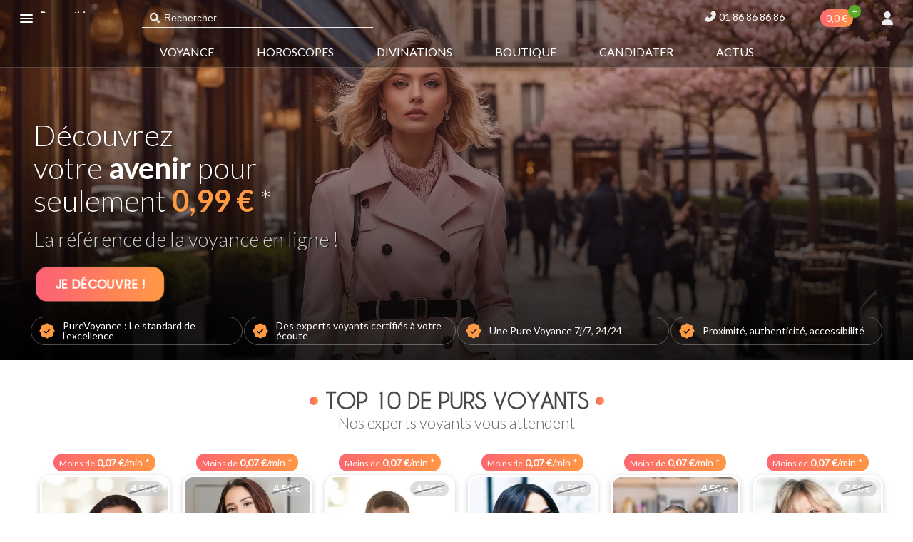

--- FILE ---
content_type: text/html; charset=utf-8
request_url: https://www.purevoyance.com/?page=3
body_size: 60894
content:
<!DOCTYPE html><html lang="fr"><head><meta charSet="utf-8"/><meta name="viewport" content="width=device-width, initial-scale=1"/><link rel="preload" href="/_next/static/media/eafabf029ad39a43-s.p.woff2" as="font" crossorigin="" type="font/woff2"/><link rel="stylesheet" href="/_next/static/css/95f5706f80376cf3.css" data-precedence="next"/><link rel="stylesheet" href="/_next/static/css/a40b8456a3027a15.css" data-precedence="next"/><link rel="stylesheet" href="/_next/static/css/942c121b9ba49121.css" data-precedence="next"/><link rel="stylesheet" href="/_next/static/css/89e3985352129d2b.css" data-precedence="next"/><link rel="stylesheet" href="/_next/static/css/b1c481e3b3b70575.css" data-precedence="next"/><link rel="preload" as="script" fetchPriority="low" href="/_next/static/chunks/webpack-32e4cfdd1d6136a2.js"/><script src="/_next/static/chunks/fd9d1056-e6d1a855f8b9fb8d.js" async=""></script><script src="/_next/static/chunks/7023-76f72275fe951529.js" async=""></script><script src="/_next/static/chunks/main-app-e27b03dcf41489a7.js" async=""></script><script src="/_next/static/chunks/3005-c2f63d91926dd141.js" async=""></script><script src="/_next/static/chunks/8173-245aa908c7722193.js" async=""></script><script src="/_next/static/chunks/303-775d6880a10e646a.js" async=""></script><script src="/_next/static/chunks/932-a4081db27500109b.js" async=""></script><script src="/_next/static/chunks/9450-cc7e544d24f3172f.js" async=""></script><script src="/_next/static/chunks/634-ddd9e99e504cad12.js" async=""></script><script src="/_next/static/chunks/9000-c2fa7f39ef570b66.js" async=""></script><script src="/_next/static/chunks/5112-27145222d358300e.js" async=""></script><script src="/_next/static/chunks/7186-53f67a1c8716cde0.js" async=""></script><script src="/_next/static/chunks/7949-d170c4a107a3d57a.js" async=""></script><script src="/_next/static/chunks/6571-648098d36457aa98.js" async=""></script><script src="/_next/static/chunks/app/page-7905db029487d68e.js" async=""></script><script src="/_next/static/chunks/1305-95ea0fd8a5008b23.js" async=""></script><script src="/_next/static/chunks/4681-ac8d6da7e90e1f89.js" async=""></script><script src="/_next/static/chunks/2541-ffe22509ddcc4c55.js" async=""></script><script src="/_next/static/chunks/879-02a395f982a138c3.js" async=""></script><script src="/_next/static/chunks/7038-3b8643516a413348.js" async=""></script><script src="/_next/static/chunks/9075-89a57d8c6f62365d.js" async=""></script><script src="/_next/static/chunks/714-00e71ee760f7842a.js" async=""></script><script src="/_next/static/chunks/2236-436c2735098aca84.js" async=""></script><script src="/_next/static/chunks/app/layout-992efcffed2b8d3e.js" async=""></script><title>Purevoyance.com : La voyance 100% en ligne par téléphone</title><meta name="description" content="La référence de la voyance par téléphone avec les meilleurs voyants en ligne. Consultations sérieuses et fiables pour des réponses claires et immédiates !"/><link rel="icon" href="/favicon.ico" type="image/x-icon" sizes="256x256"/><meta name="next-size-adjust"/><link href="/favicon.ico" rel="icon" type="image/x-icon"/><script src="/_next/static/chunks/polyfills-78c92fac7aa8fdd8.js" noModule=""></script></head><body class="__className_4a0bf1"><div style="display:flex;flex-direction:column;min-height:100vh"><div class="Header_header__MwWvM Header_transparent__lVY1j"><div class="Header_headerContent__4dgi7"><div class="Header_left__KzXTr"><a href="#" class="BurgerMenuButton_burgerMenuButton__ks_KG Header_burgerButton__OUp8s"><span></span><span></span><span></span></a><a href="/"><img alt="" loading="lazy" width="100" height="20" decoding="async" data-nimg="1" class="Header_logo__V9h3K" style="color:transparent" srcSet="/_next/image?url=%2F_next%2Fstatic%2Fmedia%2Flogo-white.cbc1eea4.png&amp;w=128&amp;q=75 1x, /_next/image?url=%2F_next%2Fstatic%2Fmedia%2Flogo-white.cbc1eea4.png&amp;w=256&amp;q=75 2x" src="/_next/image?url=%2F_next%2Fstatic%2Fmedia%2Flogo-white.cbc1eea4.png&amp;w=256&amp;q=75"/></a><div class="Header_desktopSearch__8pxFf"><svg stroke="currentColor" fill="currentColor" stroke-width="0" viewBox="0 0 512 512" height="16" width="16" xmlns="http://www.w3.org/2000/svg"><path d="M505 442.7L405.3 343c-4.5-4.5-10.6-7-17-7H372c27.6-35.3 44-79.7 44-128C416 93.1 322.9 0 208 0S0 93.1 0 208s93.1 208 208 208c48.3 0 92.7-16.4 128-44v16.3c0 6.4 2.5 12.5 7 17l99.7 99.7c9.4 9.4 24.6 9.4 33.9 0l28.3-28.3c9.4-9.4 9.4-24.6.1-34zM208 336c-70.7 0-128-57.2-128-128 0-70.7 57.2-128 128-128 70.7 0 128 57.2 128 128 0 70.7-57.2 128-128 128z"></path></svg><input type="text" placeholder="Rechercher"/></div></div><div class="Header_phoneNumber__c14VY"><svg xmlns="http://www.w3.org/2000/svg" viewBox="0 0 13 13" fill="none" width="1em"><path d="M12.394 2.05413L10.7138 0.375486C10.5953 0.25644 10.4544 0.161986 10.2993 0.0975481C10.1441 0.0331105 9.97779 -4.02615e-05 9.8098 3.66958e-08C9.46745 3.66958e-08 9.14562 0.134102 8.90424 0.375486L7.09625 2.1835C6.97721 2.30202 6.88276 2.4429 6.81832 2.59803C6.75388 2.75317 6.72073 2.91951 6.72077 3.0875C6.72077 3.42985 6.85487 3.7517 7.09625 3.99308L8.41832 5.31517C8.10885 5.99729 7.6786 6.61783 7.14831 7.14684C6.61936 7.67842 5.99889 8.11025 5.31667 8.4216L3.9946 7.09951C3.87608 6.98047 3.7352 6.88601 3.58007 6.82158C3.42493 6.75714 3.25859 6.72399 3.09061 6.72403C2.74826 6.72403 2.42642 6.85813 2.18504 7.09951L0.375481 8.90595C0.256291 9.02469 0.161757 9.16583 0.0973171 9.32124C0.0328775 9.47666 -0.0001955 9.64328 8.69341e-07 9.81153C8.69341e-07 10.1539 0.134101 10.4757 0.375481 10.7171L2.05252 12.3942C2.43746 12.7807 2.96913 13 3.515 13C3.63016 13 3.7406 12.9905 3.84946 12.9716C5.97612 12.6214 8.08544 11.4902 9.78772 9.78944C11.4884 8.09029 12.618 5.98252 12.973 3.84951C13.0803 3.19794 12.8641 2.52743 12.394 2.05413Z" fill="url(#paint0_linear_0_1)"></path><defs><linearGradient id="paint0_linear_0_1" x1="0" y1="6.5" x2="13" y2="6.5" gradientUnits="userSpaceOnUse"><stop stop-color="#FD6770"></stop><stop offset="1" stop-color="#FF9744"></stop></linearGradient></defs></svg><div>01 86 86 86 86</div></div><div class="row align-items-center" style="height:100%"><a class="Header_creditsBalanceLink__flx47" href="/packages"><div class="Header_creditsBalance__NL3E2">0,0 €</div></a><svg xmlns="http://www.w3.org/2000/svg" viewBox="0 0 11 13" fill="none" width="1em" class="Header_userButtonLoggedOut__mZbTg"><path d="M5.5 6.5C6.33354 6.5 7.13294 6.15759 7.72234 5.5481C8.31174 4.9386 8.64286 4.11195 8.64286 3.25C8.64286 2.38805 8.31174 1.5614 7.72234 0.951903C7.13294 0.34241 6.33354 0 5.5 0C4.66646 0 3.86706 0.34241 3.27766 0.951903C2.68826 1.5614 2.35714 2.38805 2.35714 3.25C2.35714 4.11195 2.68826 4.9386 3.27766 5.5481C3.86706 6.15759 4.66646 6.5 5.5 6.5ZM4.3779 7.71875C1.95938 7.71875 0 9.74492 0 12.2459C0 12.6623 0.326563 13 0.729241 13H10.2708C10.6734 13 11 12.6623 11 12.2459C11 9.74492 9.04063 7.71875 6.6221 7.71875H4.3779Z" fill="currentColor"></path></svg></div></div><div class="Header_desktopNavigation__D4Rfo"><ol style="display:flex;margin:0;padding:0;list-style:none;justify-content:center"><li class=""><a href="/voyants">Voyance</a></li><li class=""><a href="/horoscope-du-jour">Horoscopes</a></li><li class=""><a href="/divinations">Divinations</a></li><li class=""><a href="/packages">Boutique</a></li><li class=""><a href="/recrutement-voyants">Candidater</a></li><li class=""><a href="/blog">Actus</a></li></ol></div><div class="Navigation_navigation__oP3Tz"><div class="Navigation_overlay__ytIHR"></div><div class="Navigation_navigationContent__Axq0f"><div class="Navigation_navigationHeader__3CQXo"><img alt="" loading="lazy" width="200" height="34" decoding="async" data-nimg="1" class="Navigation_logo__g4_Kf" style="color:transparent" srcSet="/_next/image?url=%2F_next%2Fstatic%2Fmedia%2Flogo-white.cbc1eea4.png&amp;w=256&amp;q=75 1x, /_next/image?url=%2F_next%2Fstatic%2Fmedia%2Flogo-white.cbc1eea4.png&amp;w=640&amp;q=75 2x" src="/_next/image?url=%2F_next%2Fstatic%2Fmedia%2Flogo-white.cbc1eea4.png&amp;w=640&amp;q=75"/><div style="color:#fff;margin-top:1px">Vous n&#x27;êtes pas ici par hasard !</div><div class="Navigation_close__la5uX"><div class="CloseIcon_closeIcon__n1ICt Navigation_closeIcon__AK6Zh"><span></span><span></span></div></div></div><div class="Navigation_linkList____PXb"><ol><li><div class="Collapse_collapse__ISkdk"><div class="Collapse_title__WR5Dq Navigation_collapseTitle__Zvn3A"><div><div class="Navigation_withCollapse__LhDR8"><div></div><span>Voyance &amp; médiums</span></div></div></div><div class="Collapse_content__tRhbr" style="height:0"><div class="Collapse_children__npJHg Navigation_collapseChildren__Awe55"><ul><li><a href="/voyants"><span class="Navigation_link__YM6AO">Tous nos voyants</span></a></li><li><a href="/voyant-specialiste-amour"><span class="Navigation_link__YM6AO">Nos experts en amour</span></a></li><li><a href="/voyant-tarologue"><span class="Navigation_link__YM6AO">Nos tarologues</span></a></li><li><a href="/voyant-numerologue"><span class="Navigation_link__YM6AO">Nos numérologues</span></a></li><li><a target="_blank" href="https://chat.purevoyance.com"><span class="Navigation_link__YM6AO">Voyance par tchat</span></a></li></ul></div></div></div></li><li><div class="Collapse_collapse__ISkdk"><div class="Collapse_title__WR5Dq Navigation_collapseTitle__Zvn3A"><div><div class="Navigation_withCollapse__LhDR8"><div></div><span>Horoscopes</span></div></div></div><div class="Collapse_content__tRhbr" style="height:0"><div class="Collapse_children__npJHg Navigation_collapseChildren__Awe55"><ul><li><a href="/horoscope-du-jour"><span class="Navigation_link__YM6AO">Horoscope du jour</span></a></li><li><a href="/horoscope-demain"><span class="Navigation_link__YM6AO">Horoscope de demain</span></a></li><li><a href="/horoscope-apres-demain"><span class="Navigation_link__YM6AO">Horoscope d&#x27;après-demain</span></a></li><li><a href="/horoscope-semaine"><span class="Navigation_link__YM6AO">Horoscope de la semaine</span></a></li><li><a href="/horoscope-mois"><span class="Navigation_link__YM6AO">Horoscope du mois</span></a></li><li><a href="/horoscope-annee"><span class="Navigation_link__YM6AO">Horoscope de l&#x27;année</span></a></li></ul></div></div></div></li><li><a class="Navigation_collapseTitle__Zvn3A" href="/packages"><div><span>Boutique</span></div></a></li><li><div class="Collapse_collapse__ISkdk"><div class="Collapse_title__WR5Dq Navigation_collapseTitle__Zvn3A"><div><div class="Navigation_withCollapse__LhDR8"><div></div><span>Divinations</span></div></div></div><div class="Collapse_content__tRhbr" style="height:0"><div class="Collapse_children__npJHg Navigation_collapseChildren__Awe55"><ul><li><a href="/divinations"><span class="Navigation_link__YM6AO">Toutes nos divinations</span></a></li><li><a href="/divinations/tarot"><span class="Navigation_link__YM6AO">Nos tarots</span></a></li><li><a href="/divinations/astrologie"><span class="Navigation_link__YM6AO">Nos études astrologiques</span></a></li><li><a href="/divinations/psycho-tests"><span class="Navigation_link__YM6AO">Nos psycho-tests</span></a></li></ul></div></div></div></li><li><a class="Navigation_collapseTitle__Zvn3A" href="/recrutement-voyants"><div><div></div><span>Candidater</span></div></a></li><li><a class="Navigation_collapseTitle__Zvn3A" href="/blog"><div><div></div><span>Actus</span></div></a></li><li><div class="Collapse_collapse__ISkdk"><div class="Collapse_title__WR5Dq Navigation_collapseTitle__Zvn3A"><div><div class="Navigation_withCollapse__LhDR8"><div></div><span>Mon compte</span></div></div></div><div class="Collapse_content__tRhbr" style="height:0"><div class="Collapse_children__npJHg Navigation_collapseChildren__Awe55"><ul><li><a href="/register"><span class="Navigation_link__YM6AO">M&#x27;inscrire</span></a></li><li><a href="/login"><span class="Navigation_link__YM6AO">Me connecter</span></a></li></ul></div></div></div></li></ol></div></div></div><div class="UserDrawer_navigation__1N9vW"><div class="UserDrawer_overlay__1ft6_"></div><div class="UserDrawer_navigationContent__ue_Yq"><div class="UserDrawer_close__oGDlj"><div class="CloseIcon_closeIcon__n1ICt UserDrawer_closeIcon__Qj_CK UserDrawer_closeIconDark__l_4PM"><span></span><span></span></div></div><div class="AuthSection_authSection__s8zoF"><div class="AuthSection_registerWrapper__5odYV"><div class="AuthSection_registerTitle____FY0">S&#x27;inscrire</div><p>Vous êtes nouveau ? Bienvenue !<br/>Créez un compte et profitez de notre <strong>offre découverte</strong> 🎁</p><button type="button" class="Button_button__dve9_ __className_657e4b Button_primary__sMVYT">Je m&#x27;inscris</button></div><div class="AuthSection_loginWrapper__5lqDw"><div class="AuthSection_loginTitle__jb8pY">Se connecter</div><div class="AuthSection_loginSubtitle__1ajGA">Déjà inscrit ? Vous revoilà ! 👋</div><form class="LoginForm_loginForm__lZmYO"><div class="LoginForm_content__poF5O"><div style="margin-bottom:20px"><!--$!--><template data-dgst="BAILOUT_TO_CLIENT_SIDE_RENDERING"></template><!--/$--></div><div style="margin-bottom:10px"><!--$!--><template data-dgst="BAILOUT_TO_CLIENT_SIDE_RENDERING"></template><!--/$--></div><button type="submit" class="Button_button__dve9_ __className_657e4b Button_primary__sMVYT">Je me connecte</button><button type="button" class="Button_button__dve9_ __className_657e4b Button_link__yV_0K">Mot de passe oublié ?</button></div></form></div></div></div></div></div><!--$?--><template id="B:0"></template><div style="position:fixed;width:100%;height:100vh;background:#fff;opacity:0.9;top:0;left:0;z-index:999" class="loading"><img alt="" loading="lazy" width="200" height="34" decoding="async" data-nimg="1" style="color:transparent" srcSet="/_next/image?url=%2F_next%2Fstatic%2Fmedia%2Flogo.d27417d2.png&amp;w=256&amp;q=75 1x, /_next/image?url=%2F_next%2Fstatic%2Fmedia%2Flogo.d27417d2.png&amp;w=640&amp;q=75 2x" src="/_next/image?url=%2F_next%2Fstatic%2Fmedia%2Flogo.d27417d2.png&amp;w=640&amp;q=75"/><div class="spin"></div></div><!--/$--><div class="Footer_footer__OYoYH"><div style="background:#f5f5f5;padding:10px 20px;font-size:11px;color:#484848;font-weight:300"><div class="Container_container__WdcCr">* Offre Découverte : L&#x27;accès à cette offre commerciale est soumis aux conditions suivantes : 15 minutes de voyance au tarif spécial de <!-- -->0,99 €<!-- --> TTC, voyance immédiate et privée. Offre valable dans la limite des 15 premières minutes. Au-delà des 15 premières minutes, le tarif est de 3,50 € à 9,50 € TTC la minute supplémentaire, selon le voyant choisi. En profitant de cette offre, vous pouvez économiser jusqu&#x27;à <!-- -->142,50 €<!-- -->, calculé sur la base du tarif maximum de 9,50 € par minute. Cette offre est personnelle et non sécable.</div></div><div style="background:#f5f5f5;padding:0 20px 20px;font-size:11px;color:#484848;font-weight:300;border-bottom:1px solid #ff9a44"><div class="Container_container__WdcCr">** Ce consentement exprès s’applique à la société SBSR OnLine et les sociétés Telemaque, Cosmospace, Pluton Media et Cassiopée afin de recevoir leurs offres de voyance. Par téléphone, il est entendu toutes émissions d’appel émanant de la société Cosmospace et des sociétés Telemaque, Pluton Media, Cassiopée et SBSR OnLine afin de recevoir, comme consenties, leurs offres de voyance dans le respect des règlementations en vigueur. Par voie électronique, il est entendu toute communication par email, sms et voie IP.</div></div><div class="Footer_content__V9MfQ"><div class="Footer_links__M2Ji2"><div class="PaymentsMethodBadges_paymentsMethodBadges__07zwj"><ul><li><svg xmlns="http://www.w3.org/2000/svg" width="45" height="28" viewBox="0 0 35 22" fill="none"><rect x="0.5" y="0.5" width="34" height="21" rx="1.5" fill="#056FCF" stroke="white"></rect><path d="M7.04717 8L4 14.7433H7.64789L8.10012 13.6681H9.13382L9.58605 14.7433H13.6014V13.9227L13.9591 14.7433H16.0362L16.394 13.9053V14.7433H24.7447L25.7601 13.696L26.7109 14.7433L31 14.752L27.9432 11.3905L31 8H26.7774L25.789 9.02788L24.8681 8H15.7836L15.0035 9.7405L14.2051 8H10.5649V8.79267L10.1599 8H7.04717ZM7.75301 8.95755H9.53116L11.5524 13.5302V8.95755H13.5002L15.0614 12.2361L16.5001 8.95755H18.4383V13.7963H17.259L17.2493 10.0047L15.53 13.7963H14.475L12.7461 10.0047V13.7963H10.3199L9.85997 12.7115H7.37503L6.91603 13.7954H5.61612L7.75301 8.95755ZM19.5173 8.95755H24.3127L25.7793 10.5418L27.2933 8.95755H28.76L26.5315 11.3895L28.76 13.7934H27.2268L25.7601 12.1908L24.2384 13.7934H19.5173V8.95755ZM8.61803 9.77625L7.79934 11.7087H9.43577L8.61803 9.77625ZM20.7015 9.95942V10.8427H23.3176V11.8273H20.7015V12.7916H23.6358L24.9993 11.3712L23.6936 9.95858H20.7015V9.95942Z" fill="white"></path></svg></li><li><svg width="45" height="28" viewBox="0 0 35 22" fill="none" xmlns="http://www.w3.org/2000/svg"><rect width="35" height="22" rx="2" fill="white"></rect><path d="M20.2923 15.8239H15.4854V7.17578H20.2924L20.2923 15.8239Z" fill="#FF5F00"></path><path d="M15.7901 11.5C15.7901 9.74574 16.6106 8.18303 17.8883 7.17595C16.9211 6.41252 15.7249 5.99818 14.4933 6.00001C11.4594 6.00001 9 8.4624 9 11.5C9 14.5376 11.4594 17 14.4933 17C15.725 17.0018 16.9212 16.5875 17.8884 15.8241C16.6108 14.8172 15.7901 13.2544 15.7901 11.5Z" fill="#EB001B"></path><path d="M26.7772 11.5C26.7772 14.5376 24.3179 17 21.2839 17C20.0521 17.0018 18.8558 16.5875 17.8884 15.824C19.1665 14.817 19.987 13.2544 19.987 11.5C19.987 9.74565 19.1665 8.18303 17.8884 7.17595C18.8557 6.41255 20.0521 5.99822 21.2838 6.00001C24.3178 6.00001 26.7771 8.4624 26.7771 11.5" fill="#F79E1B"></path></svg></li><li><svg width="45" height="28" viewBox="0 0 35 22" fill="none" xmlns="http://www.w3.org/2000/svg"><rect width="35" height="22" rx="2" fill="white"></rect><g clip-path="url(#clip0_2350_735)"><path d="M15.8333 14.8848H13.8081L15.0748 7.14062H17.0999L15.8333 14.8848Z" fill="#00579F"></path><path d="M23.1748 7.3297C22.7754 7.17301 22.1418 7 21.3584 7C19.3585 7 17.9501 8.05448 17.9415 9.56206C17.9249 10.6744 18.9498 11.2921 19.7164 11.663C20.4999 12.042 20.7663 12.2894 20.7663 12.6272C20.7583 13.146 20.1331 13.3851 19.5501 13.3851C18.7415 13.3851 18.3083 13.2618 17.6499 12.9732L17.3832 12.8494L17.0999 14.5878C17.5748 14.8018 18.4499 14.9917 19.3585 15C21.4834 15 22.8668 13.9618 22.8832 12.3553C22.8913 11.4737 22.3501 10.7982 21.1833 10.2462C20.475 9.89187 20.0412 9.65294 20.0412 9.29039C20.0495 8.9608 20.4081 8.62321 21.2077 8.62321C21.8661 8.60668 22.3498 8.76315 22.7162 8.91974L22.8994 9.00197L23.1748 7.3297Z" fill="#00579F"></path><path d="M25.8664 12.1413C26.0332 11.6964 26.675 9.97457 26.675 9.97457C26.6666 9.9911 26.8414 9.52146 26.9414 9.23315L27.083 9.90044C27.083 9.90044 27.4665 11.7541 27.5497 12.1413C27.2332 12.1413 26.2664 12.1413 25.8664 12.1413ZM28.3663 7.14062H26.7998C26.3167 7.14062 25.9497 7.28056 25.7413 7.78317L22.7332 14.8847H24.8581C24.8581 14.8847 25.208 13.9289 25.2831 13.7231C25.5163 13.7231 27.5834 13.7231 27.8833 13.7231C27.9414 13.9949 28.1249 14.8847 28.1249 14.8847H30.0001L28.3663 7.14062Z" fill="#00579F"></path><path d="M12.1167 7.14062L10.1334 12.4214L9.91664 11.3504C9.54997 10.1146 8.4 8.77194 7.1167 8.10433L8.93334 14.8766H11.0749L14.2581 7.14062H12.1167Z" fill="#00579F"></path><path d="M8.29164 7.14062H5.03333L5 7.2971C7.54169 7.93975 9.22499 9.48883 9.91659 11.3508L9.20827 7.7916C9.09166 7.29699 8.73329 7.15694 8.29164 7.14062Z" fill="#FAA61A"></path></g><defs><clipPath id="clip0_2350_735"><rect width="25" height="8" fill="white" transform="translate(5 7)"></rect></clipPath></defs></svg></li></ul></div><div style="font-size:12px">© <!-- -->2026<!-- --> - <!-- -->SBSR ONLINE<!-- --> - <!-- -->https://www.purevoyance.com</div><ul><li id="undefined-128"><span>
              <a href="https://legal.purevoyance.com/mentions_legales" target="_blank" rel="nofollow">Mentions légales</a></span></li><li id="undefined-129"><span>
              <a href="https://legal.purevoyance.com/cguv" target="_blank" rel="nofollow">Conditions d’utilisation</a></span></li><li id="undefined-130"><span>
              <a href="https://legal.purevoyance.com/cgv" target="_blank" rel="nofollow">Conditions Générales de Vente</a></span></li><li id="undefined-131"><span>
              <a href="https://legal.purevoyance.com/charte_protection_donnees" target="_blank" rel="nofollow">Charte de protection des données</a></span></li><li id="undefined-132"><span>
              <a href="https://legal.purevoyance.com/charte_deontologie" target="_blank" rel="nofollow">Code de déontologie</a></span></li><li id="undefined-133"><span>
              <a href="https://legal.purevoyance.com/droit_retractation_pdf" target="_blank" rel="nofollow">Formulaire de rétractation</a></span></li><li id="undefined-134"><span>
              <a href="https://purevoyance.mes-donnees-personnelles.com/?source=purevoyance.com" target="_blank" rel="nofollow">Vos données personnelles</a></span></li><li id="undefined-135"><span>
              <a href="/cdn-cgi/l/email-protection#7e1d11100a1f1d0a3e0e0b0c1b0811071f101d1b501d1113" target="_blank" rel="nofollow">Contactez-nous</a></span></li><li id="undefined-136"><span>
              <a href="javascript:openAxeptioCookies();" target="_self">Préférences cookies</a></span></li></ul></div><hr class="Footer_separator__lK91E"/><div class="Footer_languageSelectorWrapper__mwvBU"><a href="/"><div class="Footer_logoWrapper__Az2hK"><img alt="logo" loading="lazy" width="200" height="34" decoding="async" data-nimg="1" class="Footer_logo__oqoeK" style="color:transparent" srcSet="/_next/image?url=%2F_next%2Fstatic%2Fmedia%2Flogo-white.cbc1eea4.png&amp;w=256&amp;q=75 1x, /_next/image?url=%2F_next%2Fstatic%2Fmedia%2Flogo-white.cbc1eea4.png&amp;w=640&amp;q=75 2x" src="/_next/image?url=%2F_next%2Fstatic%2Fmedia%2Flogo-white.cbc1eea4.png&amp;w=640&amp;q=75"/></div></a></div></div></div></div><script data-cfasync="false" src="/cdn-cgi/scripts/5c5dd728/cloudflare-static/email-decode.min.js"></script><script src="/_next/static/chunks/webpack-32e4cfdd1d6136a2.js" async=""></script><script>(self.__next_f=self.__next_f||[]).push([0]);self.__next_f.push([2,null])</script><script>self.__next_f.push([1,"1:HL[\"/_next/static/media/155cae559bbd1a77-s.p.woff2\",\"font\",{\"crossOrigin\":\"\",\"type\":\"font/woff2\"}]\n2:HL[\"/_next/static/media/4de1fea1a954a5b6-s.p.woff2\",\"font\",{\"crossOrigin\":\"\",\"type\":\"font/woff2\"}]\n3:HL[\"/_next/static/media/57e6e2199cf6195a-s.p.ttf\",\"font\",{\"crossOrigin\":\"\",\"type\":\"font/ttf\"}]\n4:HL[\"/_next/static/media/6d664cce900333ee-s.p.woff2\",\"font\",{\"crossOrigin\":\"\",\"type\":\"font/woff2\"}]\n5:HL[\"/_next/static/media/7ff6869a1704182a-s.p.woff2\",\"font\",{\"crossOrigin\":\"\",\"type\":\"font/woff2\"}]\n6:HL[\"/_next/static/media/eafabf029ad39a43-s.p.woff2\",\"font\",{\"crossOrigin\":\"\",\"type\":\"font/woff2\"}]\n7:HL[\"/_next/static/css/95f5706f80376cf3.css\",\"style\"]\n8:HL[\"/_next/static/css/a40b8456a3027a15.css\",\"style\"]\n9:HL[\"/_next/static/css/942c121b9ba49121.css\",\"style\"]\na:HL[\"/_next/static/css/89e3985352129d2b.css\",\"style\"]\nb:HL[\"/_next/static/css/b1c481e3b3b70575.css\",\"style\"]\n"])</script><script>self.__next_f.push([1,"c:I[95751,[],\"\"]\n12:I[76130,[],\"\"]\n13:[]\n0:[[[\"$\",\"link\",\"0\",{\"rel\":\"stylesheet\",\"href\":\"/_next/static/css/95f5706f80376cf3.css\",\"precedence\":\"next\",\"crossOrigin\":\"$undefined\"}],[\"$\",\"link\",\"1\",{\"rel\":\"stylesheet\",\"href\":\"/_next/static/css/a40b8456a3027a15.css\",\"precedence\":\"next\",\"crossOrigin\":\"$undefined\"}],[\"$\",\"link\",\"2\",{\"rel\":\"stylesheet\",\"href\":\"/_next/static/css/942c121b9ba49121.css\",\"precedence\":\"next\",\"crossOrigin\":\"$undefined\"}],[\"$\",\"link\",\"3\",{\"rel\":\"stylesheet\",\"href\":\"/_next/static/css/89e3985352129d2b.css\",\"precedence\":\"next\",\"crossOrigin\":\"$undefined\"}],[\"$\",\"link\",\"4\",{\"rel\":\"stylesheet\",\"href\":\"/_next/static/css/b1c481e3b3b70575.css\",\"precedence\":\"next\",\"crossOrigin\":\"$undefined\"}]],[\"$\",\"$Lc\",null,{\"buildId\":\"xON13Sft_bcZhaVwH4ihj\",\"assetPrefix\":\"\",\"initialCanonicalUrl\":\"/?page=3\",\"initialTree\":[\"\",{\"children\":[\"__PAGE__?{\\\"page\\\":\\\"3\\\"}\",{}]},\"$undefined\",\"$undefined\",true],\"initialSeedData\":[\"\",{\"children\":[\"__PAGE__\",{},[[\"$Ld\",\"$Le\"],null],null]},[\"$Lf\",null],[\"$L10\",[],[]]],\"couldBeIntercepted\":false,\"initialHead\":[null,\"$L11\"],\"globalErrorComponent\":\"$12\",\"missingSlots\":\"$W13\"}]]\n"])</script><script>self.__next_f.push([1,"14:I[38173,[\"3005\",\"static/chunks/3005-c2f63d91926dd141.js\",\"8173\",\"static/chunks/8173-245aa908c7722193.js\",\"303\",\"static/chunks/303-775d6880a10e646a.js\",\"932\",\"static/chunks/932-a4081db27500109b.js\",\"9450\",\"static/chunks/9450-cc7e544d24f3172f.js\",\"634\",\"static/chunks/634-ddd9e99e504cad12.js\",\"9000\",\"static/chunks/9000-c2fa7f39ef570b66.js\",\"5112\",\"static/chunks/5112-27145222d358300e.js\",\"7186\",\"static/chunks/7186-53f67a1c8716cde0.js\",\"7949\",\"static/chunks/7949-d170c4a107a3d57a.js\",\"6571\",\"static/chunks/6571-648098d36457aa98.js\",\"1931\",\"static/chunks/app/page-7905db029487d68e.js\"],\"Image\"]\n15:I[45307,[\"3005\",\"static/chunks/3005-c2f63d91926dd141.js\",\"8173\",\"static/chunks/8173-245aa908c7722193.js\",\"303\",\"static/chunks/303-775d6880a10e646a.js\",\"932\",\"static/chunks/932-a4081db27500109b.js\",\"1305\",\"static/chunks/1305-95ea0fd8a5008b23.js\",\"634\",\"static/chunks/634-ddd9e99e504cad12.js\",\"4681\",\"static/chunks/4681-ac8d6da7e90e1f89.js\",\"2541\",\"static/chunks/2541-ffe22509ddcc4c55.js\",\"879\",\"static/chunks/879-02a395f982a138c3.js\",\"7038\",\"static/chunks/7038-3b8643516a413348.js\",\"9075\",\"static/chunks/9075-89a57d8c6f62365d.js\",\"7949\",\"static/chunks/7949-d170c4a107a3d57a.js\",\"6571\",\"static/chunks/6571-648098d36457aa98.js\",\"714\",\"static/chunks/714-00e71ee760f7842a.js\",\"2236\",\"static/chunks/2236-436c2735098aca84.js\",\"3185\",\"static/chunks/app/layout-992efcffed2b8d3e.js\"],\"default\"]\n17:I[91986,[\"3005\",\"static/chunks/3005-c2f63d91926dd141.js\",\"8173\",\"static/chunks/8173-245aa908c7722193.js\",\"303\",\"static/chunks/303-775d6880a10e646a.js\",\"932\",\"static/chunks/932-a4081db27500109b.js\",\"1305\",\"static/chunks/1305-95ea0fd8a5008b23.js\",\"634\",\"static/chunks/634-ddd9e99e504cad12.js\",\"4681\",\"static/chunks/4681-ac8d6da7e90e1f89.js\",\"2541\",\"static/chunks/2541-ffe22509ddcc4c55.js\",\"879\",\"static/chunks/879-02a395f982a138c3.js\",\"7038\",\"static/chunks/7038-3b8643516a413348.js\",\"9075\",\"static/chunks/9075-89a57d8c6f62365d.js\",\"7949\",\"static/chunks/7949-d170c4a107a3d57a.js\",\"6571\",\"static/chunks/6571-648098d36457aa98.js\",\"714\",\"static/chunks/714-00e71ee760f"])</script><script>self.__next_f.push([1,"7842a.js\",\"2236\",\"static/chunks/2236-436c2735098aca84.js\",\"3185\",\"static/chunks/app/layout-992efcffed2b8d3e.js\"],\"default\"]\n18:I[56023,[\"3005\",\"static/chunks/3005-c2f63d91926dd141.js\",\"8173\",\"static/chunks/8173-245aa908c7722193.js\",\"303\",\"static/chunks/303-775d6880a10e646a.js\",\"932\",\"static/chunks/932-a4081db27500109b.js\",\"1305\",\"static/chunks/1305-95ea0fd8a5008b23.js\",\"634\",\"static/chunks/634-ddd9e99e504cad12.js\",\"4681\",\"static/chunks/4681-ac8d6da7e90e1f89.js\",\"2541\",\"static/chunks/2541-ffe22509ddcc4c55.js\",\"879\",\"static/chunks/879-02a395f982a138c3.js\",\"7038\",\"static/chunks/7038-3b8643516a413348.js\",\"9075\",\"static/chunks/9075-89a57d8c6f62365d.js\",\"7949\",\"static/chunks/7949-d170c4a107a3d57a.js\",\"6571\",\"static/chunks/6571-648098d36457aa98.js\",\"714\",\"static/chunks/714-00e71ee760f7842a.js\",\"2236\",\"static/chunks/2236-436c2735098aca84.js\",\"3185\",\"static/chunks/app/layout-992efcffed2b8d3e.js\"],\"default\"]\n19:I[39275,[],\"\"]\n1a:I[61343,[],\"\"]\n1b:I[12888,[\"3005\",\"static/chunks/3005-c2f63d91926dd141.js\",\"8173\",\"static/chunks/8173-245aa908c7722193.js\",\"303\",\"static/chunks/303-775d6880a10e646a.js\",\"932\",\"static/chunks/932-a4081db27500109b.js\",\"1305\",\"static/chunks/1305-95ea0fd8a5008b23.js\",\"634\",\"static/chunks/634-ddd9e99e504cad12.js\",\"4681\",\"static/chunks/4681-ac8d6da7e90e1f89.js\",\"2541\",\"static/chunks/2541-ffe22509ddcc4c55.js\",\"879\",\"static/chunks/879-02a395f982a138c3.js\",\"7038\",\"static/chunks/7038-3b8643516a413348.js\",\"9075\",\"static/chunks/9075-89a57d8c6f62365d.js\",\"7949\",\"static/chunks/7949-d170c4a107a3d57a.js\",\"6571\",\"static/chunks/6571-648098d36457aa98.js\",\"714\",\"static/chunks/714-00e71ee760f7842a.js\",\"2236\",\"static/chunks/2236-436c2735098aca84.js\",\"3185\",\"static/chunks/app/layout-992efcffed2b8d3e.js\"],\"default\"]\n1c:I[93725,[\"3005\",\"static/chunks/3005-c2f63d91926dd141.js\",\"8173\",\"static/chunks/8173-245aa908c7722193.js\",\"303\",\"static/chunks/303-775d6880a10e646a.js\",\"932\",\"static/chunks/932-a4081db27500109b.js\",\"1305\",\"static/chunks/1305-95ea0fd8a5008b23.js\",\"634\",\"static/chunks/634-ddd9e99e504cad12.js\",\"4681\",\"static/chu"])</script><script>self.__next_f.push([1,"nks/4681-ac8d6da7e90e1f89.js\",\"2541\",\"static/chunks/2541-ffe22509ddcc4c55.js\",\"879\",\"static/chunks/879-02a395f982a138c3.js\",\"7038\",\"static/chunks/7038-3b8643516a413348.js\",\"9075\",\"static/chunks/9075-89a57d8c6f62365d.js\",\"7949\",\"static/chunks/7949-d170c4a107a3d57a.js\",\"6571\",\"static/chunks/6571-648098d36457aa98.js\",\"714\",\"static/chunks/714-00e71ee760f7842a.js\",\"2236\",\"static/chunks/2236-436c2735098aca84.js\",\"3185\",\"static/chunks/app/layout-992efcffed2b8d3e.js\"],\"default\"]\n10:[\"$\",\"div\",null,{\"style\":{\"position\":\"fixed\",\"width\":\"100%\",\"height\":\"100vh\",\"background\":\"#fff\",\"opacity\":0.9,\"top\":0,\"left\":0,\"zIndex\":999},\"className\":\"loading\",\"children\":[[\"$\",\"$L14\",null,{\"src\":{\"src\":\"/_next/static/media/logo.d27417d2.png\",\"height\":72,\"width\":431,\"blurDataURL\":\"[data-uri]\",\"blurWidth\":8,\"blurHeight\":1},\"alt\":\"\",\"width\":200,\"height\":34}],[\"$\",\"div\",null,{\"className\":\"spin\"}]]}]\n11:[[\"$\",\"meta\",\"0\",{\"name\":\"viewport\",\"content\":\"width=device-width, initial-scale=1\"}],[\"$\",\"meta\",\"1\",{\"charSet\":\"utf-8\"}],[\"$\",\"title\",\"2\",{\"children\":\"Purevoyance.com : La voyance 100% en ligne par téléphone\"}],[\"$\",\"meta\",\"3\",{\"name\":\"description\",\"content\":\"La référence de la voyance par téléphone avec les meilleurs voyants en ligne. Consultations sérieuses et fiables pour des réponses claires et immédiates !\"}],[\"$\",\"link\",\"4\",{\"rel\":\"icon\",\"href\":\"/favicon.ico\",\"type\":\"image/x-icon\",\"sizes\":\"256x256\"}],[\"$\",\"meta\",\"5\",{\"name\":\"next-size-adjust\"}]]\nd:null\n16:T5a0,À mes 18 ans c'est un accident routier et le fait d'avoir été immobilisé durant 5 mois qui m'a permis de voir la vie différemment. Cloué au lit avec pour seuls contacts le personnel hospitalier, les visites régulières de mes parents et de quelques amis, la plupart du temps j'étais seul. \nJe pensais devoir renoncer à mes envies, me"])</script><script>self.__next_f.push([1,"s objectifs sportifs, quand une femme a été installé sur le lit voisin. C'était une femme d'une cinquantaine d'années et nous nous sommes très bien entendus. La chose la plus surprenante reste les récits qu'elle m'a racontés. Tous plus hallucinants les uns que les autres !\nElle était passée près de la mort avec un arrêt cardiaque de plus de 5 minutes et m'a livré un incroyable récit. \nSuspendue au plafond et omniprésente elle connaissait tous les détails de l'opération qui visait à la ramener à la vie ! Ce témoignage m'a bouleversé.\nJ'ai désormais 47 ans et je n'ai pas cessé d'accroitre mes capacités divinatoires pour accéder régulièrement à cet état de conscience. Ma vie est sublimée grâce à vous, et plus encore lorsque vous revenez vers moi pour m'encourager à continuer car vous connaissez enfin le Bonheur de vivre. \nJe vous remercie tous d'exister et sans relâche je mets à votre service mon don de clairvoyance pour répondre avec précision à vos questions les plus intimes et troublantes qui handicapent votre quotidien ! Amoureusement vôtre !"])</script><script>self.__next_f.push([1,"f:[\"$\",\"html\",null,{\"lang\":\"fr\",\"children\":[[\"$\",\"head\",null,{\"children\":[\"$\",\"link\",null,{\"href\":\"/favicon.ico\",\"rel\":\"icon\",\"type\":\"image/x-icon\"}]}],[\"$\",\"body\",null,{\"className\":\"__className_4a0bf1\",\"children\":[\"$\",\"$L15\",null,{\"user\":null,\"authToken\":\"$undefined\",\"websiteBaseURL\":\"https://www.purevoyance.com\",\"apiBaseURL\":\"https://prod.v2.backend.purevoyance.com/api/v2/\",\"website\":{\"id\":\"PUREVOYANCE_COM\",\"hosts\":[\"www.purevoyance.com\"],\"currencyCode\":\"EUR\",\"locale\":\"fr\",\"phoneNumber\":\"01 86 86 86 86\",\"companyId\":1,\"frontAdminId\":340,\"searchIndex\":\"PUREVOYANCE\",\"blog\":{\"articleSlug\":\"purevoyance-blog\",\"categorySlug\":\"categoriesPurevoyance\",\"categoryIdsPropertyName\":\"categoriesPurevoyance\"},\"hasVAT\":true,\"gtmId\":\"GTM-NTNCTLC\",\"chosenByDefault\":false},\"psychics\":[{\"id\":87,\"hal_id\":3870,\"name\":\"Agnes\",\"gender_id\":2,\"skills\":[\"Flashs\",\"Tarot de Marseille\",\"Belline\",\"Comportement amoureux\",\"Astro-Psychologie\",\"Medium\",\"Numérologie\",\"Astro-Numérologie\",\"Référentiel de naissance\"],\"jobs\":[\"Tarologue\",\"Numérologue\",\"Astrologue\"],\"description\":null,\"presentation_type\":\"Spécialiste des rencontres amoureuses\",\"presentation\":\"Médium pure et numérologue, je dévoile l'avenir depuis 9 ans grâce à l'Oracle de Belline et au tarot de Marseille. Mon don me permet d'éclairer votre chemin et de percer les mystères qui vous échappent, que ce soit en amour, carrière ou immobilier. Mon approche calme et rassurante crée un espace propice aux révélations. Je m'efforce d'offrir des conseils pratiques pour surmonter vos obstacles, tout en vous connectant à votre moi supérieur. L'un des moments les plus marquants de ma carrière fut lorsqu'un client, attendant un contact après une rupture, le reçut pendant notre consultation ! L'empathie est ma force, elle me permet de vraiment vous comprendre. Passionnée de musique, j'y puise mon inspiration pour enrichir nos échanges. Ma philosophie ? \\\"Celui qui trahit les autres se trahit lui-même.\\\" Consultez-moi, vous ne le regretterez pas. Ensemble, nous éclairerons votre avenir.\",\"subtitle\":\"Un homme qui n'a pas vécu l'enfer de ses passions ne les a jamais surmontées.\",\"image\":\"https://tlmq.fr/p?action=get_photo\u0026hd=true\u0026voyant_id=3870\",\"market\":\"FR\",\"online_status\":true,\"is_new\":false,\"status\":\"available\",\"company_id\":1,\"channels\":[],\"price\":4.5,\"price_normal\":\"4.50\",\"discovery_price\":\"0.066\",\"rate\":4.3,\"min_call_time\":null,\"has_picture\":true,\"has_phone\":true,\"my_psychic\":false,\"consultations\":20073,\"comments\":258,\"nb_consultations\":20073,\"nb_comments\":258,\"hal_last_status_update\":\"2026-01-19 20:16:34\",\"last_status_update_diff\":3758,\"eligible_channels\":{\"isCBEligible\":true,\"isSMSEligible\":false,\"isAudiotelEligible\":true,\"isSmartphoneEligible\":false,\"isInternetChatEligible\":false}},{\"id\":54,\"hal_id\":5079,\"name\":\"Monica\",\"gender_id\":2,\"skills\":[\"Flashs\",\"Tarot de Marseille\",\"Comportement amoureux\",\"Astro-Psychologie\",\"Medium\",\"Numérologie\",\"Vibrations de la voix\",\"Interprétations des reves\",\"Etude des prénoms\"],\"jobs\":[\"Tarologue\",\"Médium\",\"Numérologue\"],\"description\":null,\"presentation_type\":\"Spécialiste de l’amour\",\"presentation\":\"Je fais partie des rares personnes qui se souviennent de leur naissance. C'est pour moi un souvenir très net où je croisais pour la première fois le regard de ma mère. Je n'ai jamais cessé de penser à ce moment étrange et comment j'ai pu entrer dans un si petit corps. C'était comme enfiler sa main dans un gant trop étroit !\\nJ'ai découvert par la suite que je possédais le don de médium pur. La distance n'est pas un frein à mes visions, car il n'y a pas ni notion d'espace, ni notion de temps dans l'Univers Spirituel.\\nEn me contactant je vous trouverai et toute votre destinée s'illuminera en moi ! Je vous orienterai dans la direction qui vous correspond et vous sentirez rapidement la différence dans votre vie !\",\"subtitle\":\"Les émotions les plus belles sont celles que tu ne peux pas expliquer.\",\"image\":\"https://tlmq.fr/p?action=get_photo\u0026hd=true\u0026voyant_id=5079\",\"market\":\"FR\",\"online_status\":false,\"is_new\":false,\"status\":\"onConsultation\",\"company_id\":1,\"channels\":[],\"price\":4.5,\"price_normal\":\"4.50\",\"discovery_price\":\"0.066\",\"rate\":4.5,\"min_call_time\":null,\"has_picture\":true,\"has_phone\":true,\"my_psychic\":false,\"consultations\":8987,\"comments\":216,\"nb_consultations\":8987,\"nb_comments\":216,\"hal_last_status_update\":\"2026-01-19 20:13:54\",\"last_status_update_diff\":3918,\"eligible_channels\":{\"isCBEligible\":true,\"isSMSEligible\":true,\"isAudiotelEligible\":false,\"isSmartphoneEligible\":true,\"isInternetChatEligible\":true}},{\"id\":43,\"hal_id\":4708,\"name\":\"Diego\",\"gender_id\":1,\"skills\":[\"Tarot de Marseille\",\"Triade\"],\"jobs\":[\"Tarologue\",\"Voyant\",\"Numérologue\"],\"description\":null,\"presentation_type\":\"Conseiller(e) en gestion de conflits\",\"presentation\":\"$16\",\"subtitle\":\"Si nous faisions tout ce dont nous sommes capables, nous nous surprendrions vraiment.\",\"image\":\"https://tlmq.fr/p?action=get_photo\u0026hd=true\u0026voyant_id=4708\",\"market\":\"FR\",\"online_status\":false,\"is_new\":false,\"status\":\"onConsultation\",\"company_id\":1,\"channels\":[],\"price\":4.5,\"price_normal\":\"4.50\",\"discovery_price\":\"0.066\",\"rate\":4.6,\"min_call_time\":null,\"has_picture\":true,\"has_phone\":true,\"my_psychic\":false,\"consultations\":23936,\"comments\":278,\"nb_consultations\":23936,\"nb_comments\":278,\"hal_last_status_update\":\"2026-01-19 19:48:04\",\"last_status_update_diff\":5468,\"eligible_channels\":{\"isCBEligible\":false,\"isSMSEligible\":false,\"isAudiotelEligible\":false,\"isSmartphoneEligible\":false,\"isInternetChatEligible\":false}},{\"id\":261,\"hal_id\":4517,\"name\":\"Alva\",\"gender_id\":2,\"skills\":[\"Flashs\",\"Tarot de Marseille\",\"Comportement amoureux\",\"Astro-Psychologie\",\"Medium\",\"Numérologie\",\"Vibrations de la voix\"],\"jobs\":[\"Tarologue\",\"Numérologue\"],\"description\":null,\"presentation_type\":\"Conseiller(e) en rupture amoureuse\",\"presentation\":\"Guidée par mon intuition et mon énergie positive, je suis Alva, votre confidente pour illuminer votre chemin vers l'harmonie. Depuis 7 ans, je me consacre à révéler votre potentiel caché et à vous aider à surmonter les obstacles de la vie. Mon approche combine empathie et dynamisme pour vous offrir des prédictions précises et des conseils pratiques.\\nCe qui me passionne le plus, c'est d'entendre la satisfaction dans le son de votre voix après chaque consultation. Je me souviens avec émotion d'une cliente qui a retrouvé son amour de jeunesse après 30 ans de séparation, grâce à nos échanges. Cette expérience m'a profondément touchée et renforce ma conviction que mon don peut vraiment changer des vies.\\nQuand je ne suis pas en consultation, vous me trouverez probablement en train de faire du sport ou d'écouter de la musique. Ma philosophie ? \\\"L'art de la réussite consiste à savoir s'entourer des meilleurs.\\\" Ensemble, nous pouvons accomplir de grandes choses !\",\"subtitle\":\"Des fois le silence est le meilleur moyen de faire savoir à une personne qu'elle a mal agi.\",\"image\":\"https://tlmq.fr/p?action=get_photo\u0026hd=true\u0026voyant_id=4517\",\"market\":\"FR\",\"online_status\":false,\"is_new\":false,\"status\":\"onConsultation\",\"company_id\":1,\"channels\":[],\"price\":4.5,\"price_normal\":\"4.50\",\"discovery_price\":\"0.066\",\"rate\":4.5,\"min_call_time\":null,\"has_picture\":true,\"has_phone\":true,\"my_psychic\":false,\"consultations\":10982,\"comments\":533,\"nb_consultations\":10982,\"nb_comments\":533,\"hal_last_status_update\":\"2026-01-19 20:18:46\",\"last_status_update_diff\":3626,\"eligible_channels\":{\"isCBEligible\":false,\"isSMSEligible\":false,\"isAudiotelEligible\":false,\"isSmartphoneEligible\":false,\"isInternetChatEligible\":false}},{\"id\":255,\"hal_id\":35092,\"name\":\"James\",\"gender_id\":1,\"skills\":[\"Flashs\",\"Tarot de Marseille\",\"Comportement amoureux\",\"Medium\",\"Numérologie\",\"Astrologie\",\"Triade\",\"Vibrations de la voix\",\"Référentiel de naissance\"],\"jobs\":[\"Tarologue\",\"Médium\",\"Numérologue\"],\"description\":null,\"presentation_type\":\"Spécialiste des questions de fidélité\",\"presentation\":\"En tant que tarologue et numérologue, ma passion est de vous libérer des ombres qui planent sur votre vie sentimentale et professionnelle. Grâce à une intuition affûtée, je ne me contente pas de prédire votre avenir, je vous guide avec conviction vers la voie qui vous apportera clarté et épanouissement. Chaque consultation est une aventure où je dévoile les secrets que l'univers vous réserve. Ensemble, nous explorons les chemins qui s'offrent à vous, et je vous aide à faire les choix éclairés qui transformeront votre vie. Que vous soyez face à un carrefour important ou en quête de réponses, je suis là pour vous apporter la lumière dont vous avez besoin. Passionné par le dessin, le théâtre, et le sport, j'infuse cette énergie créative dans mes consultations, rendant chaque échange unique et inspirant. Prêt à découvrir ce que l'avenir vous réserve ? Contactez-moi, et ensemble, nous déchiffrerons les mystères de votre destinée.\",\"subtitle\":\"Tarologue et numérologue, James utilise son intuition pour vous guider avec clarté et conviction en amour et carrière, révélant les chemins qui transformeront votre vie.\",\"image\":\"https://tlmq.fr/p?action=get_photo\u0026hd=true\u0026voyant_id=35092\",\"market\":\"FR\",\"online_status\":true,\"is_new\":false,\"status\":\"available\",\"company_id\":1,\"channels\":[],\"price\":4.5,\"price_normal\":\"4.50\",\"discovery_price\":\"0.066\",\"rate\":4.5,\"min_call_time\":null,\"has_picture\":true,\"has_phone\":true,\"my_psychic\":false,\"consultations\":9331,\"comments\":360,\"nb_consultations\":9331,\"nb_comments\":360,\"hal_last_status_update\":\"2026-01-19 20:16:11\",\"last_status_update_diff\":3781,\"eligible_channels\":{\"isCBEligible\":true,\"isSMSEligible\":false,\"isAudiotelEligible\":false,\"isSmartphoneEligible\":false,\"isInternetChatEligible\":false}},{\"id\":66,\"hal_id\":823,\"name\":\"Claire\",\"gender_id\":2,\"skills\":[\"Oracle Gé\",\"Tarot de Marseille\",\"Belline\",\"Medium\",\"Numérologie\",\"Triade\"],\"jobs\":[\"Tarologue\",\"Médium\",\"Numérologue\"],\"description\":null,\"presentation_type\":\"Spécialiste du domaine financier\",\"presentation\":\"Bienvenue ! Je m'appelle Claire, et mon don est d'apporter clarté et réconfort dans votre vie, particulièrement quand vous traversez des moments d'incertitude. Imaginez-moi comme une confidente bienveillante, à l'écoute et prête à vous guider avec douceur et franchise vers votre meilleur avenir. Ce qui me fait vraiment vibrer ? C'est quand mes consultants me partagent comment nos échanges ont transformé leur vie. Chaque rencontre est pour moi un trésor unique, une chance d'aider quelqu'un à s'épanouir. Les livres sont ma passion secrète - une source inépuisable d'inspiration que j'adore partager lors de nos conversations. Je vois chaque défi que vous traversez comme un chapitre fascinant de votre histoire, rempli d'opportunités de croissance. Ma philosophie ? \\\"On cherche tous une personne, une surprise, l'avenir...\\\" C'est notre aventure commune, une exploration des mystères de votre vie. Ensemble, découvrons les trésors cachés en vous et illuminons votre chemin vers demain.\",\"subtitle\":\"En grandissant on voit vraiment les choses différemment, et nos priorités d'hier ne sont plus du tout celles d'aujourd'hui, tout change.\",\"image\":\"https://tlmq.fr/p?action=get_photo\u0026hd=true\u0026voyant_id=823\",\"market\":\"FR\",\"online_status\":false,\"is_new\":false,\"status\":\"onConsultation\",\"company_id\":1,\"channels\":[],\"price\":7.5,\"price_normal\":\"7.50\",\"discovery_price\":\"0.066\",\"rate\":4.6,\"min_call_time\":null,\"has_picture\":true,\"has_phone\":true,\"my_psychic\":false,\"consultations\":41676,\"comments\":205,\"nb_consultations\":41676,\"nb_comments\":205,\"hal_last_status_update\":\"2026-01-19 20:10:54\",\"last_status_update_diff\":4098,\"eligible_channels\":{\"isCBEligible\":true,\"isSMSEligible\":false,\"isAudiotelEligible\":false,\"isSmartphoneEligible\":false,\"isInternetChatEligible\":false}},{\"id\":2,\"hal_id\":45,\"name\":\"Alexandre\",\"gender_id\":1,\"skills\":[\"Oracle Gé\",\"Tarot de Marseille\",\"Belline\",\"Comportement amoureux\",\"Astro-Psychologie\",\"Oracle Lumière\",\"Lecture dans les rêves\",\"Medium\"],\"jobs\":[\"Tarologue\",\"Médium\"],\"description\":null,\"presentation_type\":\"Spécialiste de l’amour\",\"presentation\":\"Bonjour, je m'appelle Alexandre. Depuis 30 ans, j'utilise mes dons pour aider les gens comme vous à trouver leur chemin.\\nJe suis là pour vous guider dans l'amour, le travail et l'argent. Mon but ? Vous donner des prédictions précises, des conseils pratiques et vous connecter avec votre moi profond.\\nCe que j'aime le plus dans mon métier ? C'est mon lien spécial avec mes clients. J'adore sentir cette connexion psychique unique avec chacun d'entre vous.\\nJe suis empathique et bienveillant. Pour moi, chaque consultation est comme une belle rencontre où on crée quelque chose de magique ensemble.\\nQuand je ne travaille pas, j'aime écouter du jazz, surtout Miles Davis. Ça m'inspire et me aide à rester en phase avec l'univers.\\nMa devise ? \\\"Vivons heureux aujourd'hui, demain sera trop tard.\\\" C'est comme ça que j'aborde chaque consultation, prêt à vous aider à vivre pleinement le moment présent.\",\"subtitle\":\"Le cœur d'une femme est un océan de secret\",\"image\":\"https://tlmq.fr/p?action=get_photo\u0026hd=true\u0026voyant_id=45\",\"market\":\"FR\",\"online_status\":false,\"is_new\":false,\"status\":\"nonAvailable\",\"company_id\":1,\"channels\":[],\"price\":5.5,\"price_normal\":\"5.50\",\"discovery_price\":\"0.066\",\"rate\":4.5,\"min_call_time\":null,\"has_picture\":true,\"has_phone\":true,\"my_psychic\":false,\"consultations\":46809,\"comments\":326,\"nb_consultations\":46809,\"nb_comments\":326,\"hal_last_status_update\":\"2026-01-17 14:01:15\",\"last_status_update_diff\":199077,\"eligible_channels\":{\"isCBEligible\":false,\"isSMSEligible\":false,\"isAudiotelEligible\":false,\"isSmartphoneEligible\":false,\"isInternetChatEligible\":false}},{\"id\":5,\"hal_id\":825,\"name\":\"Laurine\",\"gender_id\":2,\"skills\":[\"Oracle bleu\",\"Tarot de Marseille\",\"Belline\",\"Medium\",\"Numérologie\",\"Astrologie\",\"Triade\",\"Oracle Psy\"],\"jobs\":[\"Tarologue\",\"Médium\",\"Voyant\"],\"description\":null,\"presentation_type\":\"Conseiller(e) en gestion de conflits\",\"presentation\":\"Bonjour, je suis Laurine, une voyante dont le parcours a commencé de manière fascinante - grâce à mes chats ! Depuis toujours, je ressentais une connexion particulière avec eux. C'est en fouillant dans la bibliothèque de mon village que j'ai découvert leur statut d'intermédiaires mystiques auprès des dieux égyptiens. Cette révélation a éveillé ma passion pour la voyance, me dévoilant un don insoupçonné. Aujourd'hui, avec 17 ans d'expérience, je canalise ces énergies uniques pour vous guider dans l'amour, la carrière et le développement personnel. Mon approche mêle intuition et analyse pragmatique, toujours avec bienveillance. Directe et franche, j'offre une voyance immédiate et sans détour pour ceux qui cherchent des réponses claires. Quand je ne consulte pas, je me ressource dans la nature ou me plonge dans un bon livre. Ma philosophie ? \\\"Carpe Diem\\\" - ensemble, saisissons les opportunités qui s'offrent à vous !\",\"subtitle\":\"Il ne faut pas toujours chercher à tout comprendre, parfois il faut juste accepter.\",\"image\":\"https://tlmq.fr/p?action=get_photo\u0026hd=true\u0026voyant_id=825\",\"market\":\"FR\",\"online_status\":false,\"is_new\":false,\"status\":\"nonAvailable\",\"company_id\":1,\"channels\":[],\"price\":5.5,\"price_normal\":\"5.50\",\"discovery_price\":\"0.066\",\"rate\":4.3,\"min_call_time\":null,\"has_picture\":true,\"has_phone\":true,\"my_psychic\":false,\"consultations\":30609,\"comments\":116,\"nb_consultations\":30609,\"nb_comments\":116,\"hal_last_status_update\":\"2026-01-19 14:44:59\",\"last_status_update_diff\":23653,\"eligible_channels\":{\"isCBEligible\":false,\"isSMSEligible\":false,\"isAudiotelEligible\":false,\"isSmartphoneEligible\":false,\"isInternetChatEligible\":false}},{\"id\":11,\"hal_id\":1064,\"name\":\"Chadia\",\"gender_id\":2,\"skills\":[\"Pendule\",\"Flashs\",\"Numérologie\",\"Oracle œil de lotus\"],\"jobs\":[\"Tarologue\",\"Médium\",\"Voyant\",\"Numérologue\"],\"description\":null,\"presentation_type\":\"Spécialiste de la confiance en soi\",\"presentation\":\"La voyance est une passion qui m'habite depuis mon plus jeune âge. Souhaitant apporter mon aide à tous ceux qui ont besoin d'éclairer leur chemin, je serai présente et m'engagerai à mettre mon don de voyance à votre disposition. Alors, n'hésitez pas à venir vers moi...\",\"subtitle\":\"Les batailles de la vie ne sont pas gagnées par les plus forts ni par les plus rapides, mais par ceux qui n'abandonnent jamais.\",\"image\":\"https://tlmq.fr/p?action=get_photo\u0026hd=true\u0026voyant_id=1064\",\"market\":\"FR\",\"online_status\":false,\"is_new\":false,\"status\":\"nonAvailable\",\"company_id\":1,\"channels\":[],\"price\":5.5,\"price_normal\":\"5.50\",\"discovery_price\":\"0.066\",\"rate\":4.3,\"min_call_time\":null,\"has_picture\":true,\"has_phone\":true,\"my_psychic\":false,\"consultations\":38634,\"comments\":373,\"nb_consultations\":38634,\"nb_comments\":373,\"hal_last_status_update\":\"2026-01-19 15:00:10\",\"last_status_update_diff\":22742,\"eligible_channels\":{\"isCBEligible\":false,\"isSMSEligible\":false,\"isAudiotelEligible\":false,\"isSmartphoneEligible\":false,\"isInternetChatEligible\":false}},{\"id\":35,\"hal_id\":3924,\"name\":\"Penelope\",\"gender_id\":2,\"skills\":[\"Tarot de Marseille\",\"Astro-Psychologie\",\"Numérologie\"],\"jobs\":[\"Tarologue\",\"Médium\",\"Numérologue\"],\"description\":null,\"presentation_type\":\"Conseillère en vie professionnelle\",\"presentation\":\"J'ai connu ces tensions entre les épaules et ces douleurs à l'estomac que provoque une rupture amoureuse. Aujourd'hui, j'accompagne mes consultants vers le chemin lumineux de la beauté et du bonheur de vivre chaque instant. Spécialisée en amour, spiritualité et finances, mes visions précises vous aideront à sortir des boucles qui vous oppressent. Ce qui me passionne, c'est de voir à l'intérieur des gens et de partager nos énergies. Rien ne me comble plus que lorsqu'un consultant confirme la justesse de mes prédictions. Hors consultation, je me ressource dans mon jardin, auprès de mes enfants ou en prenant soin d'animaux abandonnés. La peinture est aussi mon exutoire. Je ne vous promets rien d'autre que la vérité et le schéma existentiel que l'univers vous a réservé. Ma philosophie ? \\\"Si on veut, on peut !\\\" Ensemble, nous allons dénouer les troubles de votre vie et transformer vos rêves en réalité.\",\"subtitle\":\"Il n'y a pas de honte à préférer le bonheur.\",\"image\":\"https://tlmq.fr/p?action=get_photo\u0026hd=true\u0026voyant_id=3924\",\"market\":\"FR\",\"online_status\":false,\"is_new\":false,\"status\":\"nonAvailable\",\"company_id\":1,\"channels\":[],\"price\":5.5,\"price_normal\":\"5.50\",\"discovery_price\":\"0.066\",\"rate\":4.6,\"min_call_time\":null,\"has_picture\":true,\"has_phone\":true,\"my_psychic\":false,\"consultations\":28272,\"comments\":301,\"nb_consultations\":28272,\"nb_comments\":301,\"hal_last_status_update\":\"2026-01-17 16:19:59\",\"last_status_update_diff\":190753,\"eligible_channels\":{\"isCBEligible\":false,\"isSMSEligible\":false,\"isAudiotelEligible\":false,\"isSmartphoneEligible\":false,\"isInternetChatEligible\":false}},{\"id\":57,\"hal_id\":5137,\"name\":\"Astrid\",\"gender_id\":2,\"skills\":[\"Flashs\",\"Tarot de Marseille\",\"Comportement amoureux\",\"Astro-Psychologie\",\"Medium\",\"Numérologie\",\"Vibrations de la voix\",\"Interprétations des reves\",\"Etude des prénoms\"],\"jobs\":[\"Tarologue\",\"Voyant\",\"Numérologue\"],\"description\":null,\"presentation_type\":\"Conseiller(e) en gestion de conflits\",\"presentation\":\"Ancienne mathématicienne devenue numérologue, je suis Astrid. Ma passion est de décoder les mystères de votre destinée à travers les nombres. Pour moi, rien n'est dû au hasard - tout est mathématique. Ce qui me fascine le plus, c'est de voir comment la numérologie peut reconnecter les gens à leur véritable chemin de vie. Je me souviens d'une cliente qui m'a dit : \\\"Je suis là grâce à toi.\\\" Ces moments donnent tout son sens à ma vocation. Je vois la numérologie comme le code spirituel de votre destinée. Mon approche analytique et chaleureuse vous aide à rééquilibrer votre vie et à entrevoir les possibilités qui vous apporteront chance et bonne fortune. Quand je ne suis pas plongé dans les chiffres, j'aime lire et écouter de la musique, du funk au classique. Je crois fermement que comprendre votre code numérique, c'est ouvrir la porte à un avenir harmonieux.\",\"subtitle\":\"Aimer l'autre c'est tout d'abord aimer le parfum que dégage votre propre âme.\",\"image\":\"https://tlmq.fr/p?action=get_photo\u0026hd=true\u0026voyant_id=5137\",\"market\":\"FR\",\"online_status\":false,\"is_new\":false,\"status\":\"nonAvailable\",\"company_id\":1,\"channels\":[],\"price\":7.5,\"price_normal\":\"7.50\",\"discovery_price\":\"0.066\",\"rate\":4.7,\"min_call_time\":null,\"has_picture\":true,\"has_phone\":true,\"my_psychic\":false,\"consultations\":13636,\"comments\":475,\"nb_consultations\":13636,\"nb_comments\":475,\"hal_last_status_update\":\"2025-12-19 18:57:21\",\"last_status_update_diff\":2686911,\"eligible_channels\":{\"isCBEligible\":false,\"isSMSEligible\":false,\"isAudiotelEligible\":false,\"isSmartphoneEligible\":false,\"isInternetChatEligible\":false}},{\"id\":67,\"hal_id\":271,\"name\":\"Laurie\",\"gender_id\":2,\"skills\":[\"Pendule\",\"Astro-Psychologie\",\"Numérologie\",\"Triade\",\"Vibrations de la voix\"],\"jobs\":[\"Tarologue\",\"Médium\",\"Voyant\",\"Numérologue\",\"Astrologue\"],\"description\":null,\"presentation_type\":\"Conseiller en vie professionnelle\",\"presentation\":\"Avec 19 ans d'expérience en voyance, j'ai appris que chacun porte en soi une lumière. Je suis Laurie, et ma mission est d'illuminer votre chemin. Empathique et perspicace, je décèle les potentiels cachés et les opportunités invisibles en amour, carrière et finances, vous aidant à prendre les décisions qui comptent vraiment. Mon approche est directe mais bienveillante, vous encourageant à avancer sur votre chemin. Mes consultations ont transformé des vies : une cliente a retrouvé espoir dans un moment difficile, une autre a trouvé la force de changer sa situation personnelle, et une femme d'âge mûr s'est épanouie dans une nouvelle carrière et une nouvelle relation. Ces histoires me rappellent pourquoi j'aime tant mon métier. Hors consultation, la natation me ressource. Mon credo ? L'écoute et l'intuition sont les clés d'une bonne voyance. Prêt à révéler votre lumière intérieure ?\",\"subtitle\":\"Gardez auprès de vous ceux qui vous tirent ver le haut, ceux qui prennent soin de vous. Et surtout n'accordez votre confiance qu'à ceux qui le méritent.\",\"image\":\"https://tlmq.fr/p?action=get_photo\u0026hd=true\u0026voyant_id=271\",\"market\":\"FR\",\"online_status\":false,\"is_new\":false,\"status\":\"nonAvailable\",\"company_id\":1,\"channels\":[],\"price\":4.5,\"price_normal\":\"4.50\",\"discovery_price\":\"0.066\",\"rate\":4.6,\"min_call_time\":null,\"has_picture\":true,\"has_phone\":true,\"my_psychic\":false,\"consultations\":28862,\"comments\":313,\"nb_consultations\":28862,\"nb_comments\":313,\"hal_last_status_update\":\"2026-01-19 15:00:09\",\"last_status_update_diff\":22743,\"eligible_channels\":{\"isCBEligible\":false,\"isSMSEligible\":false,\"isAudiotelEligible\":false,\"isSmartphoneEligible\":false,\"isInternetChatEligible\":false}},{\"id\":73,\"hal_id\":4200,\"name\":\"Alexane\",\"gender_id\":2,\"skills\":[\"Tarot de Marseille\",\"Numérologie\",\"Vibrations de la voix\"],\"jobs\":[\"Tarologue\",\"Médium\",\"Voyant\",\"Numérologue\"],\"description\":null,\"presentation_type\":\"Spécialiste de l’amour\",\"presentation\":\"Avec 32 ans d'expérience, je vous guide avec passion vers l'harmonie et l'équilibre. Empathique et positive, je suis là pour éclairer vos zones d'ombre et vous aider à prendre les bonnes décisions. Chaque consultation est pour moi une occasion précieuse d'apporter clarté et sérénité, tout en restant fidèle à mes valeurs de bienveillance et d'authenticité.\\nCe qui me rend unique, c'est cette sincérité que j'insuffle dans chaque échange. Je suis convaincue que l'écoute attentive et le soutien peuvent transformer une vie. En dehors de nos échanges, je me ressource en musique, en danse, et en savourant des moments en pleine nature avec les animaux que j'adore.\\nPassionnée de belles histoires, mes films favoris comme Légende d'automne et Pretty Woman m'inspirent au quotidien. Je vis selon une règle simple : \\\"Ne jamais faire aux autres ce que l'on n'aimerait pas qu'on nous fasse\\\".\",\"subtitle\":\"Celui qui te veut à ses côtés, ne passera jamais une journée sans te parler.\",\"image\":\"https://tlmq.fr/p?action=get_photo\u0026hd=true\u0026voyant_id=4200\",\"market\":\"FR\",\"online_status\":false,\"is_new\":false,\"status\":\"nonAvailable\",\"company_id\":1,\"channels\":[],\"price\":5.5,\"price_normal\":\"5.50\",\"discovery_price\":\"0.066\",\"rate\":4.7,\"min_call_time\":null,\"has_picture\":true,\"has_phone\":true,\"my_psychic\":false,\"consultations\":16935,\"comments\":251,\"nb_consultations\":16935,\"nb_comments\":251,\"hal_last_status_update\":\"2026-01-19 12:44:59\",\"last_status_update_diff\":30853,\"eligible_channels\":{\"isCBEligible\":false,\"isSMSEligible\":false,\"isAudiotelEligible\":false,\"isSmartphoneEligible\":false,\"isInternetChatEligible\":false}},{\"id\":81,\"hal_id\":2996,\"name\":\"Silas\",\"gender_id\":1,\"skills\":[\"Flashs\",\"Tarot de Marseille\",\"Belline\",\"Comportement amoureux\",\"Astro-Psychologie\",\"Medium\",\"Numérologie\",\"Interprétations des reves\"],\"jobs\":[\"Tarologue\",\"Médium\",\"Numérologue\"],\"description\":null,\"presentation_type\":\"Conseiller(e) en gestion de conflits\",\"presentation\":\"L'Univers me parle et ça je n'en savais rien avant qu'on me dise que j'avais un don de médium. Alors attention ! Je ne suis un super héros… Quoique ! J'ai des visions tellement précises pendant certaines consultations que ça me trouble, moi comme vous !\\nJe ne sais pas depuis quand j'ai ce don, mais ça me semble une éternité !\\nAlors il faut savoir que je répète tout ce que mes guides me disent, je ne fais pas dans la broderie pour gagner du temps ! Vous aurez les réponses à vos questions mais pas forcément celles que vous attendez. \\nPar contre et c'est important, je serai toujours très chaleureux avec vous et parfois toutes les choses ne sont pas bonnes à entendre, sauf si vous me le demandez.\",\"subtitle\":\"On se demande parfois si la vie a un sens; et puis on rencontre des êtres qui donnent un sens à la vie.\",\"image\":\"https://tlmq.fr/p?action=get_photo\u0026hd=true\u0026voyant_id=2996\",\"market\":\"FR\",\"online_status\":false,\"is_new\":false,\"status\":\"nonAvailable\",\"company_id\":1,\"channels\":[],\"price\":5.5,\"price_normal\":\"5.50\",\"discovery_price\":\"0.066\",\"rate\":4.3,\"min_call_time\":null,\"has_picture\":true,\"has_phone\":true,\"my_psychic\":false,\"consultations\":30927,\"comments\":288,\"nb_consultations\":30927,\"nb_comments\":288,\"hal_last_status_update\":\"2026-01-19 14:50:00\",\"last_status_update_diff\":23352,\"eligible_channels\":{\"isCBEligible\":false,\"isSMSEligible\":false,\"isAudiotelEligible\":false,\"isSmartphoneEligible\":false,\"isInternetChatEligible\":false}},{\"id\":84,\"hal_id\":3356,\"name\":\"Jonas\",\"gender_id\":1,\"skills\":[\"Tarot de Marseille\",\"Belline\",\"Numérologie\",\"Astro-Numérologie\"],\"jobs\":[\"Tarologue\",\"Médium\",\"Numérologue\"],\"description\":null,\"presentation_type\":\"Spécialiste de l’amour\",\"presentation\":\"Un dégât des eaux, une facture inattendue (bien salée) et nous voilà noyés dans des journées qui nous pourrissent la vie ! Ce n'est pas d'amour dont je vous parle même si c'est un sujet que je traite régulièrement au cours de mes séances. Non je parle bien de galères financières et même si je suis un voyant aguerrit, j'envie parfois les personnes qui me consultent lorsque je constate les résultats positifs et encourageants que mes prédictions vous procurent. \\nLe cordonnier mal chaussé qui chausse les rois, vous connaissez ? Et bien c'est moi !\\nMes visions et lectures de destinées sont portées vers l'autre, vers vous, et je m'en régale car je contribue à améliorer votre vie et du coup celle de toutes les personnes qui vous entoure. Ma plus grande richesse est le bonheur que je déclenche chez vous car il est transmissible !\",\"subtitle\":\"Certaines blessures restent en nous, et bien qu'elles soient refermées depuis longtemps, la douleur persiste.\",\"image\":\"https://tlmq.fr/p?action=get_photo\u0026hd=true\u0026voyant_id=3356\",\"market\":\"FR\",\"online_status\":false,\"is_new\":false,\"status\":\"nonAvailable\",\"company_id\":1,\"channels\":[],\"price\":5.5,\"price_normal\":\"5.50\",\"discovery_price\":\"0.066\",\"rate\":4.3,\"min_call_time\":null,\"has_picture\":true,\"has_phone\":true,\"my_psychic\":false,\"consultations\":25123,\"comments\":135,\"nb_consultations\":25123,\"nb_comments\":135,\"hal_last_status_update\":\"2026-01-17 23:49:55\",\"last_status_update_diff\":163757,\"eligible_channels\":{\"isCBEligible\":false,\"isSMSEligible\":false,\"isAudiotelEligible\":false,\"isSmartphoneEligible\":false,\"isInternetChatEligible\":false}},{\"id\":102,\"hal_id\":35042,\"name\":\"Justine\",\"gender_id\":2,\"skills\":[\"Flashs\",\"Medium\",\"Numérologie\"],\"jobs\":[\"Tarologue\",\"Médium\",\"Voyant\",\"Numérologue\"],\"description\":null,\"presentation_type\":\"Conseiller(e) en gestion de conflits\",\"presentation\":\"Écoute, bienveillance et sincérité sont mes maîtres mots. Depuis toute petite, j'ai baigné dans le monde spirituel. Je me suis toujours sentie différente et j'en ai fait une force. Toutes mes expériences de vie m'ont menée vers les arts divinatoires. Aujourd'hui, plus de 6000 personnes m'ont fait confiance et ont repris la barre de leur navire. Toi aussi, tu veux avoir des réponses à tes questions ? Comprendre le sens de ce que tu vis ? Et retrouver foi en l'avenir ? Je suis juste de l'autre côté. À très vite !\",\"subtitle\":\"\",\"image\":\"https://tlmq.fr/p?action=get_photo\u0026hd=true\u0026voyant_id=35042\",\"market\":\"FR\",\"online_status\":false,\"is_new\":false,\"status\":\"nonAvailable\",\"company_id\":1,\"channels\":[],\"price\":5.5,\"price_normal\":\"5.50\",\"discovery_price\":\"0.066\",\"rate\":4.8,\"min_call_time\":null,\"has_picture\":true,\"has_phone\":true,\"my_psychic\":false,\"consultations\":14089,\"comments\":243,\"nb_consultations\":14089,\"nb_comments\":243,\"hal_last_status_update\":\"2026-01-16 00:15:31\",\"last_status_update_diff\":335021,\"eligible_channels\":{\"isCBEligible\":false,\"isSMSEligible\":false,\"isAudiotelEligible\":false,\"isSmartphoneEligible\":false,\"isInternetChatEligible\":false}},{\"id\":136,\"hal_id\":2485,\"name\":\"Elena\",\"gender_id\":2,\"skills\":[\"Flashs\",\"Tarot de Marseille\",\"Belline\",\"Comportement amoureux\",\"Astro-Psychologie\",\"Lecture dans les rêves\",\"Medium\",\"Numérologie\",\"Astrologie\",\"Vibrations de la voix\",\"Interprétations des reves\",\"Astro-Numérologie\",\"Jeu de 32\",\"Enfant intérieur\"],\"jobs\":[\"Tarologue\",\"Médium\",\"Numérologue\"],\"description\":null,\"presentation_type\":\"Conseiller(e) en gestion de conflits\",\"presentation\":\"Bonjour, je suis Elena, une voyante karmique dont le chemin spirituel est né d'une expérience personnelle profonde. Marquée par un drame d'enfance, j'ai trouvé refuge dans la spiritualité, en particulier dans la tradition hindoue des 7 chakras. Ma pratique unique fusionne méditation quotidienne, astrologie et voyance. Cette approche m'a permis de développer une connexion exceptionnelle avec l'énergie universelle, me détachant du matériel pour lire clairement les destinées. Je vois votre chemin de vie comme un arbre : ses racines plongent dans votre passé, ses branches s'étendent vers votre avenir. Certaines s'illuminent, révélant la direction à prendre pour vibrer en harmonie avec votre vrai moi.Ma mission est de vous guider vers ce bien-être qui sommeille en vous. Ensemble, explorons les branches lumineuses de votre vie et libérons votre potentiel caché. Êtes-vous prêt à embrasser votre véritable nature ?\",\"subtitle\":\"Elena, voyante karmique, fusionne méditation, astrologie et chakras pour vous guider vers l'harmonie et libérer votre potentiel caché, éclairant les branches lumineuses de votre destin.\",\"image\":\"https://tlmq.fr/p?action=get_photo\u0026hd=true\u0026voyant_id=2485\",\"market\":\"FR\",\"online_status\":false,\"is_new\":false,\"status\":\"nonAvailable\",\"company_id\":1,\"channels\":[],\"price\":5.5,\"price_normal\":\"5.50\",\"discovery_price\":\"0.066\",\"rate\":4.5,\"min_call_time\":null,\"has_picture\":true,\"has_phone\":true,\"my_psychic\":false,\"consultations\":36496,\"comments\":343,\"nb_consultations\":36496,\"nb_comments\":343,\"hal_last_status_update\":\"2026-01-19 17:06:40\",\"last_status_update_diff\":15152,\"eligible_channels\":{\"isCBEligible\":false,\"isSMSEligible\":false,\"isAudiotelEligible\":false,\"isSmartphoneEligible\":false,\"isInternetChatEligible\":false}},{\"id\":152,\"hal_id\":4431,\"name\":\"Lou\",\"gender_id\":2,\"skills\":[\"Tarot de Marseille\",\"Belline\",\"Comportement amoureux\",\"Le petit Lenormand\"],\"jobs\":[\"Tarologue\",\"Voyant\"],\"description\":null,\"presentation_type\":\"Conseillère en séduction\",\"presentation\":\"Si votre cœur est comme une bombe prête à éclater ! Je comprends complétement ce que vous ressentez ! Être voyante c'est aussi accepter le fait d'être ultra-réceptive aux émotions et sensations. J'ai un avantage sur beaucoup de personnes c'est de connaître la route vers laquelle m'engager, cela ne m'empêche pas de souffrir de temps en temps. Le destin nous met toujours à l'épreuve.\\nMes visions sont claires, je vous montrerai la voie à emprunter pour vous détacher de la morosité. Les opportunités tournoient autour de vous ! \\nFaire appel à moi c'est vous en remettre aux puissances de l'univers et de ses mystères. Je suis d'abord l'oreille, puis l'œil et enfin la voix qui vous révélera le plan spirituel qui vous est réservé ! Toute ma sympathie et ma franchise sont à votre écoute.\",\"subtitle\":\"Dans la vie toute histoire a une fin mais chaque fin a un nouveau départ.\",\"image\":\"https://tlmq.fr/p?action=get_photo\u0026hd=true\u0026voyant_id=4431\",\"market\":\"FR\",\"online_status\":false,\"is_new\":false,\"status\":\"nonAvailable\",\"company_id\":1,\"channels\":[],\"price\":7.5,\"price_normal\":\"7.50\",\"discovery_price\":\"0.066\",\"rate\":4.6,\"min_call_time\":null,\"has_picture\":true,\"has_phone\":true,\"my_psychic\":false,\"consultations\":25551,\"comments\":149,\"nb_consultations\":25551,\"nb_comments\":149,\"hal_last_status_update\":\"2026-01-16 19:51:10\",\"last_status_update_diff\":264482,\"eligible_channels\":{\"isCBEligible\":false,\"isSMSEligible\":false,\"isAudiotelEligible\":false,\"isSmartphoneEligible\":false,\"isInternetChatEligible\":false}},{\"id\":162,\"hal_id\":34788,\"name\":\"Salma\",\"gender_id\":2,\"skills\":[\"Flashs\",\"Tarot de Marseille\",\"Comportement amoureux\",\"Astro-Psychologie\",\"Medium\",\"Numérologie\",\"Vibrations de la voix\",\"Interprétations des reves\",\"Etude des prénoms\"],\"jobs\":[\"Tarologue\",\"Voyant\",\"Numérologue\"],\"description\":null,\"presentation_type\":\"Spécialiste de l’amour\",\"presentation\":\"Vous qui cherchez des réponses, je suis Salma, médium, tarologue et numérologue passionnée. Mon cœur s'ouvre à vous pour vous guider avec douceur et franchise vers vos propres vérités. Je ne prétends pas transformer votre vie par magie, mais je vous offre ma main bienveillante pour dissiper vos doutes et illuminer votre chemin. Que ce soit en amour, carrière ou développement personnel, je suis là pour vous. Ma voix apaisante créera un cocon de confiance où nous explorerons ensemble vos défis. Grâce à mon intuition et mes dons de voyance, nous dévoilerons les trésors cachés de votre passé, présent et futur. Ma philosophie est simple : la vie est un voyage sans âge, où la vraie jeunesse ne s'use jamais. C'est avec cette sagesse que je vous accompagne tendrement à chaque étape de votre parcours unique. Ensemble, nous retrouverons la sérénité et révélerons les merveilles qui sommeillent en vous.\",\"subtitle\":\"Si le couple est un beau fruit qui murit sur l'arbre du temps, la communication, l'amour, le respect et la confiance sont ses noyaux.\",\"image\":\"https://tlmq.fr/p?action=get_photo\u0026hd=true\u0026voyant_id=34788\",\"market\":\"FR\",\"online_status\":false,\"is_new\":false,\"status\":\"nonAvailable\",\"company_id\":1,\"channels\":[],\"price\":7.5,\"price_normal\":\"7.50\",\"discovery_price\":\"0.066\",\"rate\":4.4,\"min_call_time\":null,\"has_picture\":true,\"has_phone\":true,\"my_psychic\":false,\"consultations\":11789,\"comments\":424,\"nb_consultations\":11789,\"nb_comments\":424,\"hal_last_status_update\":\"2026-01-19 15:11:57\",\"last_status_update_diff\":22035,\"eligible_channels\":{\"isCBEligible\":false,\"isSMSEligible\":false,\"isAudiotelEligible\":false,\"isSmartphoneEligible\":false,\"isInternetChatEligible\":false}},{\"id\":181,\"hal_id\":3088,\"name\":\"Anabelle\",\"gender_id\":2,\"skills\":[\"Oracle Gé\",\"Flashs\",\"Tarot de Marseille\",\"Comportement amoureux\",\"Medium\",\"Numérologie\",\"Oracle Psy\",\"Oracle œil de lotus\",\"Vibrations de la voix\",\"Le petit Lenormand\",\"Messages des anges\"],\"jobs\":[\"Tarologue\",\"Médium\",\"Numérologue\"],\"description\":null,\"presentation_type\":\"Spécialiste de l’amour\",\"presentation\":\"Médium ; clairvoyante et numérologue, ma vocation est de vous guider pour vous éclairer dans vos décisions sentimentales, professionnelles ou familiales. Je suis également sujette aux flashs et m'appuie sur mes précieux oracles. Ils me permettent une lecture utile pour comprendre le sens caché de ce que vous êtes en train de vivre. Car n'oubliez pas : il y a ce qu'il y a écrit dans le ciel, et ce que chacun écrit soi-même…\",\"subtitle\":\"A un certain moment, nous devons comprendre que certaines personnes resteront dans notre cœur même si elles ne restent pas dans notre vie.\",\"image\":\"https://tlmq.fr/p?action=get_photo\u0026hd=true\u0026voyant_id=3088\",\"market\":\"FR\",\"online_status\":false,\"is_new\":false,\"status\":\"nonAvailable\",\"company_id\":1,\"channels\":[],\"price\":7.5,\"price_normal\":\"7.50\",\"discovery_price\":\"0.066\",\"rate\":4.5,\"min_call_time\":null,\"has_picture\":true,\"has_phone\":true,\"my_psychic\":false,\"consultations\":33938,\"comments\":214,\"nb_consultations\":33938,\"nb_comments\":214,\"hal_last_status_update\":\"2026-01-19 20:18:37\",\"last_status_update_diff\":3635,\"eligible_channels\":{\"isCBEligible\":false,\"isSMSEligible\":false,\"isAudiotelEligible\":false,\"isSmartphoneEligible\":false,\"isInternetChatEligible\":false}},{\"id\":191,\"hal_id\":4333,\"name\":\"Hugo\",\"gender_id\":1,\"skills\":[\"Jeu de 32\"],\"jobs\":[\"Médium\",\"Voyant\"],\"description\":null,\"presentation_type\":\"Conseiller en vie professionnelle\",\"presentation\":\"Médium de naissance, je suis convaincu que chaque problème a SA solution. Au téléphone, mes ressentis et mon Jeu de 32 deviennent les clés ouvrant les portes de votre avenir. L'honnêteté est le pilier de nos échanges : je ne suis pas là pour juger, mais pour vous aider à concrétiser vos désirs. Un moment marquant de ma carrière fut cette connexion spirituelle profonde établie avec un consultant, transformant alors sa vie. Cette expérience renforça ma conviction en la puissance de nos conversations à distance. Entre les appels, le sport et la moto nourrissent mon énergie, affinant ma capacité à capter vos vibrations. Ma passion pour le rock et les films comme “Interstellar” élargit ma perception des possibilités.  Rappelez-vous, \\\"l'habit ne fait pas le moine\\\". Au-delà des apparences, explorons ensemble les dimensions cachées de votre potentiel, là où résident vos vraies solutions.\",\"subtitle\":\"Lente et douloureuse, la route fût longue mais le chemin est beau.\",\"image\":\"https://tlmq.fr/p?action=get_photo\u0026hd=true\u0026voyant_id=4333\",\"market\":\"FR\",\"online_status\":false,\"is_new\":false,\"status\":\"nonAvailable\",\"company_id\":1,\"channels\":[],\"price\":7.5,\"price_normal\":\"7.50\",\"discovery_price\":\"0.066\",\"rate\":4.6,\"min_call_time\":null,\"has_picture\":true,\"has_phone\":true,\"my_psychic\":false,\"consultations\":31953,\"comments\":344,\"nb_consultations\":31953,\"nb_comments\":344,\"hal_last_status_update\":\"2026-01-19 15:56:36\",\"last_status_update_diff\":19356,\"eligible_channels\":{\"isCBEligible\":false,\"isSMSEligible\":false,\"isAudiotelEligible\":false,\"isSmartphoneEligible\":false,\"isInternetChatEligible\":false}},{\"id\":192,\"hal_id\":1827,\"name\":\"Fany\",\"gender_id\":2,\"skills\":[\"Belline\",\"Medium\"],\"jobs\":[\"Médium\",\"Voyant\"],\"description\":null,\"presentation_type\":\"Spécialiste de l’amour\",\"presentation\":\"Les flashs qui me traversent l'esprit sont comme des éclairs illuminant votre chemin. Je suis Fany, médium reconnue pour la précision de mes visions depuis 15 ans. Mon don ? Être le pont entre vous et votre destinée. Que ce soit en amour, au travail ou dans votre développement personnel, ma spontanéité est votre meilleure alliée. Je ne tourne pas autour du pot - la vérité, aussi directe soit-elle, est le premier pas vers l'épanouissement. Ce qui me fait vibrer ? Voir la sérénité revenir dans vos yeux après nos échanges. C'est ma plus belle récompense. Entre deux consultations, je parcours le monde. Chaque voyage affine mon intuition et élargit ma compréhension de l'humain. Ma philosophie est simple : Chaque jour il faut avancer, même d'un petit pas. Je suis là pour éclairer votre route, mais c'est vous qui la parcourez. Alors, prêt à explorer les possibilités infinies de votre avenir ?\",\"subtitle\":\"\",\"image\":\"https://tlmq.fr/p?action=get_photo\u0026hd=true\u0026voyant_id=1827\",\"market\":\"FR\",\"online_status\":false,\"is_new\":false,\"status\":\"nonAvailable\",\"company_id\":1,\"channels\":[],\"price\":7.5,\"price_normal\":\"7.50\",\"discovery_price\":\"0.066\",\"rate\":4.6,\"min_call_time\":null,\"has_picture\":true,\"has_phone\":true,\"my_psychic\":false,\"consultations\":33230,\"comments\":69,\"nb_consultations\":33230,\"nb_comments\":69,\"hal_last_status_update\":\"2026-01-19 11:47:41\",\"last_status_update_diff\":34291,\"eligible_channels\":{\"isCBEligible\":false,\"isSMSEligible\":false,\"isAudiotelEligible\":false,\"isSmartphoneEligible\":false,\"isInternetChatEligible\":false}},{\"id\":193,\"hal_id\":1178,\"name\":\"Sonya\",\"gender_id\":2,\"skills\":[\"Oracle Gé\",\"Flashs\",\"Astro-Psychologie\",\"Medium\",\"Numérologie\",\"Vibrations de la voix\",\"Interprétations des reves\",\"Astro-Numérologie\",\"Référentiel de naissance\",\"Telepathie\"],\"jobs\":[\"Tarologue\",\"Médium\",\"Voyant\"],\"description\":null,\"presentation_type\":null,\"presentation\":\"Beaucoup pensent qu'il n'y a qu'une seule façon de travailler avec la voyance. Or, c'est faux. Mes consultations se passent de différentes manières, en fonction de la personne qui m'appelle ou de la question qui m'est posée. Certains supports divinatoires seront plus adaptés à la situation, toujours pour apporter des réponses claires et précises. Ma vocation est de tout mettre en œuvre pour vous permettre d'accéder à votre bonheur ! Inspirée par mes ressentis, je vous montrerai le chemin...\",\"subtitle\":\"\",\"image\":\"https://tlmq.fr/p?action=get_photo\u0026hd=true\u0026voyant_id=1178\",\"market\":\"FR\",\"online_status\":false,\"is_new\":false,\"status\":\"nonAvailable\",\"company_id\":1,\"channels\":[],\"price\":7.5,\"price_normal\":\"7.50\",\"discovery_price\":\"0.066\",\"rate\":4.6,\"min_call_time\":null,\"has_picture\":true,\"has_phone\":true,\"my_psychic\":false,\"consultations\":29186,\"comments\":252,\"nb_consultations\":29186,\"nb_comments\":252,\"hal_last_status_update\":\"2026-01-19 17:13:39\",\"last_status_update_diff\":14733,\"eligible_channels\":{\"isCBEligible\":false,\"isSMSEligible\":false,\"isAudiotelEligible\":false,\"isSmartphoneEligible\":false,\"isInternetChatEligible\":false}},{\"id\":227,\"hal_id\":35104,\"name\":\"Laura\",\"gender_id\":2,\"skills\":[\"Tarot de Marseille\",\"Numérologie\",\"Astro-Numérologie\"],\"jobs\":[\"Tarologue\",\"Voyant\",\"Numérologue\"],\"description\":null,\"presentation_type\":\"Spécialiste des rencontres amoureuses\",\"presentation\":\"Vous connaissez cette sensation étrange quand vous pressentez quelque chose ? Imaginez la vivre constamment. C'est mon quotidien depuis l'enfance. Je suis Laura, médium de naissance. Ces flashs qui me submergaient petite ? Ils sont devenus ma force aujourd'hui. Mon don, c'est comme une radio cosmique. Je capte les signaux de l'univers pour vous. Amour, carrière, développement personnel - aucune fréquence ne m'échappe. Mes outils divinatoires ? Ils amplifient le signal, clarifient le message. Mais le vrai récepteur, c'est mon intuition. Je ne promets pas de miracles, mais un éclairage unique sur votre chemin. Le bonheur véritable ? Il est en vous. Je suis là pour vous aider à le révéler. Entre deux lectures, je me ressource par le sport. Ça maintient mon antenne bien alignée ! Alors, prêt à décoder les messages de votre destin ?\",\"subtitle\":\"\",\"image\":\"https://tlmq.fr/p?action=get_photo\u0026hd=true\u0026voyant_id=35104\",\"market\":\"FR\",\"online_status\":false,\"is_new\":false,\"status\":\"nonAvailable\",\"company_id\":1,\"channels\":[],\"price\":4.5,\"price_normal\":\"4.50\",\"discovery_price\":\"0.066\",\"rate\":4.5,\"min_call_time\":null,\"has_picture\":true,\"has_phone\":true,\"my_psychic\":false,\"consultations\":9888,\"comments\":287,\"nb_consultations\":9888,\"nb_comments\":287,\"hal_last_status_update\":\"2026-01-17 23:49:55\",\"last_status_update_diff\":163757,\"eligible_channels\":{\"isCBEligible\":false,\"isSMSEligible\":false,\"isAudiotelEligible\":false,\"isSmartphoneEligible\":false,\"isInternetChatEligible\":false}},{\"id\":266,\"hal_id\":35529,\"name\":\"Shakira\",\"gender_id\":2,\"skills\":[\"Tarot de Marseille\"],\"jobs\":[\"Tarologue\"],\"description\":null,\"presentation_type\":null,\"presentation\":\"Je suis Shakira, voyante, médium et tarologue. A l'écoute de vos besoins et vos attentes, je vous livre mes visions, mes ressentis et mes prédictions dans la clarté, avec sincérité et bienveillance. \\nJe vous accompagne sur les chemins même les plus difficiles, afin de vous mener vers une vie lumineuse dans l'amour, la joie et l'abondance. \\nJe veille à ramener l'harmonie grâce a mes dons extrasensoriels et mon apprentissage approfondi des Tarots depuis l'âge de 16 ans me permet de vous transmettre les détails utiles à une compréhension limpide de votre vie future.\\nBien à vous, Shakira\",\"subtitle\":\"\",\"image\":\"https://tlmq.fr/p?action=get_photo\u0026hd=true\u0026voyant_id=35529\",\"market\":\"FR\",\"online_status\":false,\"is_new\":false,\"status\":\"nonAvailable\",\"company_id\":1,\"channels\":[],\"price\":7.5,\"price_normal\":\"7.50\",\"discovery_price\":\"0.066\",\"rate\":4.6,\"min_call_time\":null,\"has_picture\":true,\"has_phone\":true,\"my_psychic\":false,\"consultations\":5403,\"comments\":382,\"nb_consultations\":5403,\"nb_comments\":382,\"hal_last_status_update\":\"2026-01-19 17:48:27\",\"last_status_update_diff\":12645,\"eligible_channels\":{\"isCBEligible\":false,\"isSMSEligible\":false,\"isAudiotelEligible\":false,\"isSmartphoneEligible\":false,\"isInternetChatEligible\":false}},{\"id\":344,\"hal_id\":35585,\"name\":\"Bella swan\",\"gender_id\":2,\"skills\":[\"Tarot de Marseille\"],\"jobs\":[\"Médium\"],\"description\":null,\"presentation_type\":null,\"presentation\":\"Depuis 15 ans, j'allie empathie et perspicacité pour vous guider avec bienveillance sur votre chemin spirituel et personnel. Mon don me permet de révéler les opportunités cachées et de vous connecter à votre moi profond, que ce soit en amour, en carrière ou dans votre développement spirituel. L'un de mes moments les plus touchants fut d'avoir contribué à la reconnexion entre un père et son fils après des années de silence. C'est dans ces instants que je mesure l'importance de ma mission et la force de mes flashs. Je prends à cœur la responsabilité qui m'est confiée, offrant des réponses sincères et sans complaisance. La méditation au bord de la mer est mon havre de paix, là où je puise mon énergie. J'ai appris que l'univers répond simplement à nos vibrations - c'est cette conscience qui guide ma pratique et m'aide à vous accompagner vers votre lumière.\",\"subtitle\":\"\\\"Je prends à cœur la responsabilité qui m'est confiée, offrant des réponses sincères et sans complaisance\\\"\",\"image\":\"https://tlmq.fr/p?action=get_photo\u0026hd=true\u0026voyant_id=35585\",\"market\":\"FR\",\"online_status\":false,\"is_new\":false,\"status\":\"nonAvailable\",\"company_id\":1,\"channels\":[],\"price\":3.5,\"price_normal\":\"3.50\",\"discovery_price\":\"0.066\",\"rate\":0,\"min_call_time\":null,\"has_picture\":true,\"has_phone\":true,\"my_psychic\":false,\"consultations\":16,\"comments\":0,\"nb_consultations\":16,\"nb_comments\":0,\"hal_last_status_update\":\"2025-08-15 23:44:55\",\"last_status_update_diff\":13556057,\"eligible_channels\":{\"isCBEligible\":false,\"isSMSEligible\":false,\"isAudiotelEligible\":false,\"isSmartphoneEligible\":false,\"isInternetChatEligible\":false}}],\"children\":[[\"$\",\"div\",null,{\"style\":{\"display\":\"flex\",\"flexDirection\":\"column\",\"minHeight\":\"100vh\"},\"children\":[[\"$\",\"$L17\",null,{}],[\"$\",\"$L18\",null,{}],[\"$\",\"$L19\",null,{\"parallelRouterKey\":\"children\",\"segmentPath\":[\"children\"],\"error\":\"$undefined\",\"errorStyles\":\"$undefined\",\"errorScripts\":\"$undefined\",\"template\":[\"$\",\"$L1a\",null,{}],\"templateStyles\":\"$undefined\",\"templateScripts\":\"$undefined\",\"notFound\":[[\"$\",\"title\",null,{\"children\":\"404: This page could not be found.\"}],[\"$\",\"div\",null,{\"style\":{\"fontFamily\":\"system-ui,\\\"Segoe UI\\\",Roboto,Helvetica,Arial,sans-serif,\\\"Apple Color Emoji\\\",\\\"Segoe UI Emoji\\\"\",\"height\":\"100vh\",\"textAlign\":\"center\",\"display\":\"flex\",\"flexDirection\":\"column\",\"alignItems\":\"center\",\"justifyContent\":\"center\"},\"children\":[\"$\",\"div\",null,{\"children\":[[\"$\",\"style\",null,{\"dangerouslySetInnerHTML\":{\"__html\":\"body{color:#000;background:#fff;margin:0}.next-error-h1{border-right:1px solid rgba(0,0,0,.3)}@media (prefers-color-scheme:dark){body{color:#fff;background:#000}.next-error-h1{border-right:1px solid rgba(255,255,255,.3)}}\"}}],[\"$\",\"h1\",null,{\"className\":\"next-error-h1\",\"style\":{\"display\":\"inline-block\",\"margin\":\"0 20px 0 0\",\"padding\":\"0 23px 0 0\",\"fontSize\":24,\"fontWeight\":500,\"verticalAlign\":\"top\",\"lineHeight\":\"49px\"},\"children\":\"404\"}],[\"$\",\"div\",null,{\"style\":{\"display\":\"inline-block\"},\"children\":[\"$\",\"h2\",null,{\"style\":{\"fontSize\":14,\"fontWeight\":400,\"lineHeight\":\"49px\",\"margin\":0},\"children\":\"This page could not be found.\"}]}]]}]}]],\"notFoundStyles\":[],\"styles\":null}],[\"$\",\"$L1b\",null,{}]]}],[\"$\",\"$L1c\",null,{}]]}]}]]}]\n"])</script><script>self.__next_f.push([1,"1d:I[61277,[\"3005\",\"static/chunks/3005-c2f63d91926dd141.js\",\"8173\",\"static/chunks/8173-245aa908c7722193.js\",\"303\",\"static/chunks/303-775d6880a10e646a.js\",\"932\",\"static/chunks/932-a4081db27500109b.js\",\"9450\",\"static/chunks/9450-cc7e544d24f3172f.js\",\"634\",\"static/chunks/634-ddd9e99e504cad12.js\",\"9000\",\"static/chunks/9000-c2fa7f39ef570b66.js\",\"5112\",\"static/chunks/5112-27145222d358300e.js\",\"7186\",\"static/chunks/7186-53f67a1c8716cde0.js\",\"7949\",\"static/chunks/7949-d170c4a107a3d57a.js\",\"6571\",\"static/chunks/6571-648098d36457aa98.js\",\"1931\",\"static/chunks/app/page-7905db029487d68e.js\"],\"default\"]\n1e:I[6965,[\"3005\",\"static/chunks/3005-c2f63d91926dd141.js\",\"8173\",\"static/chunks/8173-245aa908c7722193.js\",\"303\",\"static/chunks/303-775d6880a10e646a.js\",\"932\",\"static/chunks/932-a4081db27500109b.js\",\"9450\",\"static/chunks/9450-cc7e544d24f3172f.js\",\"634\",\"static/chunks/634-ddd9e99e504cad12.js\",\"9000\",\"static/chunks/9000-c2fa7f39ef570b66.js\",\"5112\",\"static/chunks/5112-27145222d358300e.js\",\"7186\",\"static/chunks/7186-53f67a1c8716cde0.js\",\"7949\",\"static/chunks/7949-d170c4a107a3d57a.js\",\"6571\",\"static/chunks/6571-648098d36457aa98.js\",\"1931\",\"static/chunks/app/page-7905db029487d68e.js\"],\"default\"]\n1f:I[22022,[\"3005\",\"static/chunks/3005-c2f63d91926dd141.js\",\"8173\",\"static/chunks/8173-245aa908c7722193.js\",\"303\",\"static/chunks/303-775d6880a10e646a.js\",\"932\",\"static/chunks/932-a4081db27500109b.js\",\"9450\",\"static/chunks/9450-cc7e544d24f3172f.js\",\"634\",\"static/chunks/634-ddd9e99e504cad12.js\",\"9000\",\"static/chunks/9000-c2fa7f39ef570b66.js\",\"5112\",\"static/chunks/5112-27145222d358300e.js\",\"7186\",\"static/chunks/7186-53f67a1c8716cde0.js\",\"7949\",\"static/chunks/7949-d170c4a107a3d57a.js\",\"6571\",\"static/chunks/6571-648098d36457aa98.js\",\"1931\",\"static/chunks/app/page-7905db029487d68e.js\"],\"default\"]\n20:I[231,[\"3005\",\"static/chunks/3005-c2f63d91926dd141.js\",\"8173\",\"static/chunks/8173-245aa908c7722193.js\",\"303\",\"static/chunks/303-775d6880a10e646a.js\",\"932\",\"static/chunks/932-a4081db27500109b.js\",\"9450\",\"static/chunks/9450-cc7e544d24f3172f.js\",\"634\",\"st"])</script><script>self.__next_f.push([1,"atic/chunks/634-ddd9e99e504cad12.js\",\"9000\",\"static/chunks/9000-c2fa7f39ef570b66.js\",\"5112\",\"static/chunks/5112-27145222d358300e.js\",\"7186\",\"static/chunks/7186-53f67a1c8716cde0.js\",\"7949\",\"static/chunks/7949-d170c4a107a3d57a.js\",\"6571\",\"static/chunks/6571-648098d36457aa98.js\",\"1931\",\"static/chunks/app/page-7905db029487d68e.js\"],\"\"]\n21:I[87186,[\"3005\",\"static/chunks/3005-c2f63d91926dd141.js\",\"8173\",\"static/chunks/8173-245aa908c7722193.js\",\"303\",\"static/chunks/303-775d6880a10e646a.js\",\"932\",\"static/chunks/932-a4081db27500109b.js\",\"9450\",\"static/chunks/9450-cc7e544d24f3172f.js\",\"634\",\"static/chunks/634-ddd9e99e504cad12.js\",\"9000\",\"static/chunks/9000-c2fa7f39ef570b66.js\",\"5112\",\"static/chunks/5112-27145222d358300e.js\",\"7186\",\"static/chunks/7186-53f67a1c8716cde0.js\",\"7949\",\"static/chunks/7949-d170c4a107a3d57a.js\",\"6571\",\"static/chunks/6571-648098d36457aa98.js\",\"1931\",\"static/chunks/app/page-7905db029487d68e.js\"],\"default\"]\n22:I[56571,[\"3005\",\"static/chunks/3005-c2f63d91926dd141.js\",\"8173\",\"static/chunks/8173-245aa908c7722193.js\",\"303\",\"static/chunks/303-775d6880a10e646a.js\",\"932\",\"static/chunks/932-a4081db27500109b.js\",\"9450\",\"static/chunks/9450-cc7e544d24f3172f.js\",\"634\",\"static/chunks/634-ddd9e99e504cad12.js\",\"9000\",\"static/chunks/9000-c2fa7f39ef570b66.js\",\"5112\",\"static/chunks/5112-27145222d358300e.js\",\"7186\",\"static/chunks/7186-53f67a1c8716cde0.js\",\"7949\",\"static/chunks/7949-d170c4a107a3d57a.js\",\"6571\",\"static/chunks/6571-648098d36457aa98.js\",\"1931\",\"static/chunks/app/page-7905db029487d68e.js\"],\"default\"]\n23:I[61618,[\"3005\",\"static/chunks/3005-c2f63d91926dd141.js\",\"8173\",\"static/chunks/8173-245aa908c7722193.js\",\"303\",\"static/chunks/303-775d6880a10e646a.js\",\"932\",\"static/chunks/932-a4081db27500109b.js\",\"9450\",\"static/chunks/9450-cc7e544d24f3172f.js\",\"634\",\"static/chunks/634-ddd9e99e504cad12.js\",\"9000\",\"static/chunks/9000-c2fa7f39ef570b66.js\",\"5112\",\"static/chunks/5112-27145222d358300e.js\",\"7186\",\"static/chunks/7186-53f67a1c8716cde0.js\",\"7949\",\"static/chunks/7949-d170c4a107a3d57a.js\",\"6571\",\"static/chunks/6571-64809"])</script><script>self.__next_f.push([1,"8d36457aa98.js\",\"1931\",\"static/chunks/app/page-7905db029487d68e.js\"],\"default\"]\n2e:I[54739,[\"3005\",\"static/chunks/3005-c2f63d91926dd141.js\",\"8173\",\"static/chunks/8173-245aa908c7722193.js\",\"303\",\"static/chunks/303-775d6880a10e646a.js\",\"932\",\"static/chunks/932-a4081db27500109b.js\",\"9450\",\"static/chunks/9450-cc7e544d24f3172f.js\",\"634\",\"static/chunks/634-ddd9e99e504cad12.js\",\"9000\",\"static/chunks/9000-c2fa7f39ef570b66.js\",\"5112\",\"static/chunks/5112-27145222d358300e.js\",\"7186\",\"static/chunks/7186-53f67a1c8716cde0.js\",\"7949\",\"static/chunks/7949-d170c4a107a3d57a.js\",\"6571\",\"static/chunks/6571-648098d36457aa98.js\",\"1931\",\"static/chunks/app/page-7905db029487d68e.js\"],\"default\"]\n24:T1eb8,"])</script><script>self.__next_f.push([1,"\u003cp\u003eLa clairvoyance, cette capacité à percevoir au-delà de la réalité visible, nécessite une véritable harmonie entre l’esprit, le corps et l’univers. Comme le yoga, qui allie mouvement et concentration, la clairvoyance repose sur cet équilibre intérieur. Il est pourtant facile de perdre cette connexion face aux distractions du quotidien. C’est là que la méditation peut vous apporter une aide précieuse, en favorisant la clarté et la concentration nécessaires pour affiner vos capacités divinatoires.\u003c/p\u003e\n\u003cp\u003eEn intégrant la méditation, tout comme vous le feriez avec un exercice de yoga, vous entraînez votre esprit à se recentrer et à se reconnecter aux énergies subtiles. Ce type de mouvement intérieur permet d’améliorer la qualité de vos consultations de clairvoyance. De plus, vous pouvez enrichir cette pratique en optant pour une consultation spéciale avec un voyant qui saura vous guider et vous offrir des conseils personnalisés pour renforcer votre lien avec l’invisible.\u003c/p\u003e\n\u003cp\u003ePour optimiser vos séances de méditation ou vos exercices de yoga, enveloppez-vous dans une couverture confortable et créez un espace dédié à la relaxation. Que ce soit par la méditation, le yoga ou un moment de réflexion calme, ces pratiques vous aident à maintenir un équilibre indispensable à votre pratique spirituelle, tout en renforçant votre connexion avec votre propre intuition.\u003c/p\u003e\n\u003ch3\u003eMaîtriser votre esprit : la clé d\u0026rsquo;une meilleure concentration\u003c/h3\u003e\n\u003cp\u003eDans un monde saturé d’informations, il est devenu compliqué de rester concentré sur l’essentiel, notamment lors des pratiques divinatoires. Pourtant, la maîtrise de l’esprit est un aspect essentiel du développement de la clairvoyance. C\u0026rsquo;est là que la méditation entre en scène. Elle offre une méthode éprouvée pour apaiser le flux constant de pensées et concentrer votre énergie mentale là où elle est la plus utile : sur vos perceptions intuitives.\u003c/p\u003e\n\u003cp\u003eEn intégrant une routine de méditation régulière dans votre quotidien, vous parviendrez à calmer le chaos mental et à développer votre capacité d’attention. Lors d’une séance de voyance, cette maîtrise de l’esprit vous permet de rester focalisé et d\u0026rsquo;interpréter plus précisément les messages subtils reçus. En effet, chaque session de méditation vous entraîne à recentrer vos pensées sur un point précis, qu’il s’agisse de votre respiration ou d’un mantra. À mesure que vous progressez dans la méditation, vous constaterez une nette amélioration de votre mémoire et de votre capacité à interpréter les visions et les ressentis.\u003c/p\u003e\n\u003cp\u003eEnfin, méditer réduit significativement le stress et l\u0026rsquo;anxiété, ce qui permet de mieux se plonger dans un état de réceptivité. En atteignant une relaxation profonde, votre esprit devient un terrain fertile pour capter les signaux psychiques, tout en vous libérant des interférences émotionnelles.\u003c/p\u003e\n\u003cp\u003e\u003cimg fetchpriority=\"high\" decoding=\"async\" class=\"aligncenter size-full wp-image-9988\" src=\"https://wordpress-api-content.front.prod.k8s.tlmq.fr/wp-content/uploads/2024/10/meditation-clairvoyance1.webp\" alt=\"\" width=\"1792\" height=\"1024\" srcset=\"https://wordpress-api-content.front.prod.k8s.tlmq.fr/wp-content/uploads/2024/10/meditation-clairvoyance1.webp 980w, https://wordpress-api-content.front.prod.k8s.tlmq.fr/wp-content/uploads/2024/10/meditation-clairvoyance1-300x171.webp 300w, https://wordpress-api-content.front.prod.k8s.tlmq.fr/wp-content/uploads/2024/10/meditation-clairvoyance1-1024x585.webp 1024w, https://wordpress-api-content.front.prod.k8s.tlmq.fr/wp-content/uploads/2024/10/meditation-clairvoyance1-768x439.webp 768w, https://wordpress-api-content.front.prod.k8s.tlmq.fr/wp-content/uploads/2024/10/meditation-clairvoyance1-1536x878.webp 1536w, https://wordpress-api-content.front.prod.k8s.tlmq.fr/wp-content/uploads/2024/10/meditation-clairvoyance1-1568x896.webp 1568w\" sizes=\"(max-width: 1792px) 100vw, 1792px\" /\u003e\u003c/p\u003e\n\u003ch3\u003eLes techniques de méditation pour améliorer votre clairvoyance\u003c/h3\u003e\n\u003cp\u003eL’univers de la méditation est vaste et propose de nombreuses méthodes. Certaines d’entre elles se révèlent particulièrement efficaces pour affiner vos capacités de concentration et de clairvoyance. Voici quelques-unes des techniques les plus bénéfiques pour booster vos perceptions.\u003c/p\u003e\n\u003ch4\u003eLa méditation de pleine conscience : rester dans l’instant\u003c/h4\u003e\n\u003cp\u003eLa pleine conscience est une méthode incontournable pour développer la clairvoyance. Elle vous apprend à rester ancré dans le présent, à observer vos pensées sans les juger, ce qui est essentiel lors d’une séance de voyance. En laissant de côté les interférences mentales, vous pourrez percevoir plus clairement les messages divinatoires et les visions que vous captez.\u003c/p\u003e\n\u003ch4\u003eLa méditation transcendantale : apaiser l’esprit grâce aux mantras\u003c/h4\u003e\n\u003cp\u003eLa méditation transcendantale consiste à répéter un mantra spécifique pour atteindre un état de sérénité mentale. Pour les praticiens de la voyance, cette technique est particulièrement utile car elle permet de calmer l\u0026rsquo;esprit rapidement et d’accéder à des niveaux de conscience plus profonds, propices à la réception de messages intuitifs. Cette méthode peut aussi renforcer votre confiance en vos perceptions.\u003c/p\u003e\n\u003ch4\u003eLa méditation guidée : se laisser porter par une voix\u003c/h4\u003e\n\u003cp\u003eLa méditation guidée repose sur l’écoute d’une voix qui vous accompagne à travers des scénarios apaisants. Dans le cadre de la voyance, choisir une méditation guidée axée sur l\u0026rsquo;intuition ou la connexion spirituelle peut vous aider à développer votre réceptivité aux messages psychiques. La visualisation, qui est souvent intégrée à cette pratique, vous permet de clarifier vos visions et de renforcer votre connexion à votre moi profond.\u003c/p\u003e\n\u003ch3\u003eIntégrer la méditation dans votre routine quotidienne\u003c/h3\u003e\n\u003cp\u003eIntégrer la méditation dans votre quotidien ne doit pas être perçu comme une contrainte, mais comme un moment de détente bénéfique pour votre bien-être et vos compétences divinatoires. Commencez par des séances courtes, cinq à dix minutes par jour suffisent pour ressentir les premiers effets. À mesure que vous progresserez, vous pourrez augmenter la durée et l’intensité de vos pratiques.\u003c/p\u003e\n\u003cp\u003eCréez un espace dédié à la méditation chez vous, un endroit où vous vous sentez en sécurité et détendu. Utilisez des coussins, des bougies, ou même des encens pour instaurer une ambiance propice à la relaxation. Ce rituel quotidien deviendra un rendez-vous privilégié avec vous-même et avec l\u0026rsquo;univers subtil.\u003c/p\u003e\n\u003cp\u003eEnfin, soyez indulgent avec vous-même. Trouver la méthode qui résonne le mieux avec votre esprit peut prendre du temps, mais chaque progrès est une étape vers une meilleure maîtrise de vos facultés psychiques.\u003c/p\u003e\n\u003ch3\u003eLa méditation : un atout majeur pour la clairvoyance\u003c/h3\u003e\n\u003cp\u003eEn intégrant la méditation à vos pratiques spirituelles, vous investissez non seulement dans l\u0026rsquo;amélioration de vos capacités de voyance, mais également dans votre bien-être global. La paix intérieure que vous atteindrez se traduira par une clarté mentale accrue, vous permettant de recevoir des messages divinatoires plus précis et de naviguer avec sérénité dans votre vie quotidienne.\u003c/p\u003e\n\u003cp\u003eAinsi, la méditation n’est pas seulement une pratique spirituelle, elle devient une alliée indispensable à votre clairvoyance. En développant votre concentration, en clarifiant votre esprit et en renforçant votre connexion à l\u0026rsquo;univers, vous vous offrez les outils pour explorer pleinement votre potentiel divinatoire. Essayez, persévérez et laissez cette pratique enrichir votre voyage spirituel.\u003c/p\u003e\n"])</script><script>self.__next_f.push([1,"25:T22f2,"])</script><script>self.__next_f.push([1,"\u003cp\u003eLa voyance, souvent perçue comme une fenêtre sur l\u0026rsquo;avenir, peut également être un pont précieux vers notre passé, notre identité et les traditions familiales qui nous façonnent depuis des générations. Que vous soyez un enfant curieux des histoires transmises par vos aînés ou un adulte en quête de votre véritable essence, cet héritage spirituel joue un rôle essentiel dans la construction de votre être. Qu\u0026rsquo;il s\u0026rsquo;agisse de rêves prophétiques racontés par vos ancêtres lors des soirées de pleine lune ou de recettes traditionnelles mêlant sagesse et symbolisme, ces pratiques divinatoires et rituels familiaux détiennent une valeur inestimable.\u003c/p\u003e\n\u003cp\u003eEn revisitant ces traditions, vous ne faites pas seulement acte de préservation culturelle, mais vous redécouvrez des conseils et enseignements souvent oubliés, qui peuvent éclairer votre vie actuelle. Votre grand-mère, telle une professeur de sagesse ancestrale, peut avoir utilisé le tarot ou le pendule pour prendre des décisions importantes, des pratiques que vous pourriez avoir besoin d\u0026rsquo;adopter à votre tour, afin de retrouver une certaine harmonie. Ces moments partagés, où chaque membre de la famille était témoin de la guidance offerte par la voyance, résonnent comme des échos du passé qui continuent à influencer votre présent.\u003c/p\u003e\n\u003cp\u003eExplorer cet héritage, c’est aussi prendre le temps de se reconnecter aux racines de votre culture et de comprendre les valeurs qui ont façonné votre famille. En plongeant dans cette richesse spirituelle, vous découvrirez non seulement des traditions fascinantes, mais aussi des réponses aux questions que vous vous posez depuis longtemps sur vous-même. Ces trésors spirituels, aussi précieux que les rituels traditionnels qu’ils incarnent, sont des sources infinies de guidance et d’épanouissement personnel.\u003c/p\u003e\n\u003ch2\u003eComprendre l’héritage spirituel de votre famille : une redécouverte intime\u003c/h2\u003e\n\u003cp\u003eVotre héritage spirituel ne se limite pas aux objets transmis ou aux histoires de famille racontées lors des réunions. Il englobe l\u0026rsquo;ensemble des croyances, des pratiques et des rituels qui se sont transmis de génération en génération. Ces traditions ne sont pas des reliques statiques, mais des pratiques vivantes qui continuent d\u0026rsquo;influencer la manière dont vous appréhendez le monde.\u003c/p\u003e\n\u003cp\u003ePar exemple, peut-être que votre grand-mère tirait les cartes de tarot pour prendre des décisions importantes, ou que des prières spécifiques étaient récitées dans les moments de crise. La voyance peut être l\u0026rsquo;outil qui vous permet de vous reconnecter à ces pratiques, vous offrant ainsi une nouvelle perspective sur votre vie et une meilleure compréhension des influences qui vous entourent.\u003c/p\u003e\n\u003ch2\u003eLa richesse d’une tradition familiale : un trésor à redécouvrir\u003c/h2\u003e\n\u003cp\u003eL\u0026rsquo;héritage spirituel de votre famille est semblable à un trésor enfoui dans votre passé. Chaque rituel, chaque croyance représente une pépite de sagesse qui peut enrichir votre vie présente. Par exemple, si la tarologie était une pratique respectée dans votre lignée, renouer avec cette discipline peut vous apporter des réponses sur vos origines et influencer vos décisions actuelles.\u003c/p\u003e\n\u003cp\u003eMême les objets spirituels hérités, comme des pendules ou des runes, peuvent contenir des traces énergétiques qui relient directement au vécu de vos ancêtres. Utiliser ces objets dans votre pratique de voyance n’est pas seulement un hommage au passé, mais une manière d\u0026rsquo;intégrer cette sagesse ancestrale dans votre quotidien.\u003c/p\u003e\n\u003cp\u003e\u003cimg decoding=\"async\" class=\"aligncenter size-full wp-image-9985\" src=\"https://wordpress-api-content.front.prod.k8s.tlmq.fr/wp-content/uploads/2024/10/voyance-heritage-familial1.webp\" alt=\"\" width=\"1792\" height=\"1024\" srcset=\"https://wordpress-api-content.front.prod.k8s.tlmq.fr/wp-content/uploads/2024/10/voyance-heritage-familial1.webp 980w, https://wordpress-api-content.front.prod.k8s.tlmq.fr/wp-content/uploads/2024/10/voyance-heritage-familial1-300x171.webp 300w, https://wordpress-api-content.front.prod.k8s.tlmq.fr/wp-content/uploads/2024/10/voyance-heritage-familial1-1024x585.webp 1024w, https://wordpress-api-content.front.prod.k8s.tlmq.fr/wp-content/uploads/2024/10/voyance-heritage-familial1-768x439.webp 768w, https://wordpress-api-content.front.prod.k8s.tlmq.fr/wp-content/uploads/2024/10/voyance-heritage-familial1-1536x878.webp 1536w, https://wordpress-api-content.front.prod.k8s.tlmq.fr/wp-content/uploads/2024/10/voyance-heritage-familial1-1568x896.webp 1568w\" sizes=\"(max-width: 1792px) 100vw, 1792px\" /\u003e\u003c/p\u003e\n\u003ch2\u003eLa voyance comme clé pour débloquer le passé familial\u003c/h2\u003e\n\u003cp\u003eLa voyance offre une méthode puissante pour explorer les histoires cachées de votre famille. Des tirages de cartes de tarot aux consultations de médiums, ces pratiques peuvent révéler des schémas récurrents ou des secrets qui se sont transmis de génération en génération. Par exemple, en étudiant les cartes ou en écoutant un médium, vous pouvez identifier des cycles familiaux de succès ou d\u0026rsquo;échecs, et ainsi mieux comprendre les dynamiques qui ont façonné votre famille.\u003c/p\u003e\n\u003cp\u003eCes révélations peuvent être profondément libératrices, vous offrant une compréhension plus claire de votre place dans cette lignée et des outils pour rompre certains schémas répétitifs ou pour renforcer des talents familiaux méconnus.\u003c/p\u003e\n\u003ch2\u003eIncorporer l’héritage spirituel dans la vie quotidienne\u003c/h2\u003e\n\u003cp\u003eUne fois que vous avez redécouvert les traditions familiales, il est essentiel de les intégrer dans votre vie quotidienne. Que ce soit par des rituels réguliers, des moments de méditation avec des objets hérités ou des tirages de cartes hebdomadaires, chaque pratique peut enrichir votre expérience de vie.\u003c/p\u003e\n\u003cp\u003eUn exemple concret pourrait être la création d\u0026rsquo;un autel familial, où vous placez des objets sacrés, des photos d\u0026rsquo;ancêtres et d\u0026rsquo;autres symboles de votre héritage spirituel. Ce lieu peut devenir un espace de méditation, de prière ou de connexion avec vos racines spirituelles.\u003c/p\u003e\n\u003ch2\u003eApprentissage et transmission des savoirs divinatoires : une responsabilité partagée\u003c/h2\u003e\n\u003cp\u003eRedécouvrir l’héritage spirituel familial est une chose, mais le transmettre aux générations futures en est une autre. Une fois que vous avez retrouvé ces traditions, il est essentiel de les partager avec vos proches. En organisant des séances de voyance en famille ou en expliquant l\u0026rsquo;importance des rituels ancestraux, vous renforcez les liens familiaux tout en assurant la pérennité de cet héritage.\u003c/p\u003e\n\u003cp\u003eLa transmission de ces savoirs peut être particulièrement enrichissante pour les jeunes membres de la famille, qui pourraient se sentir plus connectés à leurs racines. C’est aussi une manière de s’assurer que les traditions familiales ne se perdent pas, mais continuent de vivre à travers chaque génération.\u003c/p\u003e\n\u003ch2\u003eCélébrer le passé pour vivre pleinement le présent\u003c/h2\u003e\n\u003cp\u003eRenouer avec l\u0026rsquo;héritage spirituel familial grâce à la voyance est une démarche à la fois enrichissante et profondément transformatrice, car elle vous permet d\u0026rsquo;établir une connexion directe avec le passé tout en éclairant votre présent. En explorant ces traditions anciennes, vous découvrez que les croyances, rituels et pratiques de vos ancêtres ne sont pas de simples souvenirs figés dans le temps, mais des ressources vivantes, porteuses d\u0026rsquo;une sagesse intemporelle. Ces pratiques, qu\u0026rsquo;il s\u0026rsquo;agisse de la lecture des astres lors des nuits de pleine lune, des tirages de cartes ou des rituels de protection, vous offrent des clés pour mieux comprendre les cycles de la vie et les forces invisibles qui vous entourent.\u003c/p\u003e\n\u003cp\u003eCe processus, loin d\u0026rsquo;être une nostalgie du passé, devient un véritable acte de célébration de votre histoire familiale. Vous réalisez que chaque geste, chaque croyance a contribué à façonner non seulement vos ancêtres, mais aussi l\u0026rsquo;individu que vous êtes aujourd\u0026rsquo;hui. En vous reconnectant à ces pratiques, vous retrouvez un sentiment d\u0026rsquo;appartenance, de continuité, et cela vous aide à renforcer vos propres valeurs et à répondre à vos besoins spirituels actuels.\u003c/p\u003e\n\u003cp\u003eDe plus, cet héritage spirituel peut servir de guide précieux pour le futur. En intégrant ces traditions dans votre quotidien, vous bénéficiez d\u0026rsquo;un cadre qui vous aide à naviguer dans les défis de la vie moderne. Que ce soit en suivant des conseils ancestraux pour gérer une crise, ou en utilisant des méthodes divinatoires pour obtenir des réponses à vos questions, vous découvrez que cet héritage vous apporte une force intérieure, une direction et une connexion plus profonde à votre propre identité et à vos racines.\u003c/p\u003e\n"])</script><script>self.__next_f.push([1,"26:T1ca1,"])</script><script>self.__next_f.push([1,"\u003cp\u003eLa divination, cette pratique ancestrale qui aide à lever le voile sur l’avenir et à accéder à des connaissances cachées, attire de plus en plus d\u0026rsquo;adeptes en quête de réponses. Parmi les nombreux outils utilisés dans cet art mystérieux, les pierres lunaires occupent une place particulière en raison de leur énergie mystique et de leur lien puissant avec la lune et le féminin sacré.\u003c/p\u003e\n\u003cp\u003eCes gemmes aux reflets délicats, souvent associées au chakra couronne et à la couleur blanc nacré, sont réputées pour amplifier l\u0026rsquo;intuition et favoriser une harmonie intérieure. En complément d’autres outils divinatoires comme les runes ou le pendule, elles peuvent grandement renforcer la clarté des réponses obtenues. Chaque pierre lunaire possède des propriétés uniques, des vertus spécifiques qui aident à établir une connexion plus profonde avec les plans subtils de la vie spirituelle. Utilisées de manière appropriée dans les rituels, ces pierres permettent non seulement d\u0026rsquo;éclairer les mystères de la vie, mais aussi d\u0026rsquo;apporter une guidance précieuse.\u003c/p\u003e\n\u003cp\u003eAlors, comment utiliser pleinement ces gemmes pour obtenir des réponses précises et éclairantes tout en profitant de leurs bienfaits énergétiques et spirituels ?\u003c/p\u003e\n\u003ch2\u003eLa magie des pierres lunaires : pourquoi sont-elles si spéciales ?\u003c/h2\u003e\n\u003cp\u003eLes pierres lunaires ne sont pas de simples bijoux. Elles sont vénérées depuis des siècles pour leur association avec la lune et leur capacité à canaliser des énergies intérieures profondes. Leurs reflets irisés, issus du phénomène d’adularescence, évoquent la lumière mouvante de la lune, créant une connexion directe avec l\u0026rsquo;inconscient et le mystère.\u003c/p\u003e\n\u003cp\u003eComposées de feldspath, les pierres lunaires sont de véritables amplificateurs d’énergie intuitive et émotionnelle. Elles permettent à ceux qui les utilisent de se connecter à des couches plus profondes de leur psyché et de recevoir des messages subtils, souvent imperceptibles autrement. C’est cette puissance cachée qui les rend si prisées dans la pratique de la divination.\u003c/p\u003e\n\u003ch2\u003eUn guide pour purifier et charger vos pierres lunaires\u003c/h2\u003e\n\u003cp\u003eAvant de commencer à utiliser vos pierres lunaires dans vos rituels de divination, il est essentiel de les purifier. Pourquoi ? Parce que ces pierres peuvent accumuler des énergies négatives ou perturbatrices, qu\u0026rsquo;il convient de dissiper avant toute utilisation spirituelle.\u003c/p\u003e\n\u003cp\u003eVoici une méthode simple pour purifier et charger vos pierres lunaires :\u003c/p\u003e\n\u003ch3\u003eÉtape 1 : Nettoyage physique\u003c/h3\u003e\n\u003cp\u003eCommencez par nettoyer physiquement la pierre avec de l\u0026rsquo;eau claire, en veillant à éviter tout produit chimique. Séchez-la avec un chiffon doux pour préserver son éclat naturel.\u003c/p\u003e\n\u003ch3\u003eÉtape 2 : Purification énergétique\u003c/h3\u003e\n\u003cp\u003eExposez ensuite votre pierre à la lumière de la pleine lune, car c’est lors de ce cycle que l’énergie lunaire est la plus puissante. Laissez-la se recharger sous cette lumière durant toute la nuit.\u003c/p\u003e\n\u003ch3\u003eÉtape 3 : Rechargement profond\u003c/h3\u003e\n\u003cp\u003ePour une purification plus complète, vous pouvez aussi enterrer la pierre dans la terre ou la placer sur un amas de cristaux, tels que l’améthyste ou le quartz, pour la revitaliser en profondeur.\u003c/p\u003e\n\u003cp\u003eCes étapes garantiront que votre pierre lunaire est prête à vous aider dans vos pratiques de divination.\u003c/p\u003e\n\u003cp\u003e\u003cimg decoding=\"async\" class=\"aligncenter size-full wp-image-9982\" src=\"https://wordpress-api-content.front.prod.k8s.tlmq.fr/wp-content/uploads/2024/10/pierre-lunaire-divination1.webp\" alt=\"\" width=\"1792\" height=\"1024\" srcset=\"https://wordpress-api-content.front.prod.k8s.tlmq.fr/wp-content/uploads/2024/10/pierre-lunaire-divination1.webp 980w, https://wordpress-api-content.front.prod.k8s.tlmq.fr/wp-content/uploads/2024/10/pierre-lunaire-divination1-300x171.webp 300w, https://wordpress-api-content.front.prod.k8s.tlmq.fr/wp-content/uploads/2024/10/pierre-lunaire-divination1-1024x585.webp 1024w, https://wordpress-api-content.front.prod.k8s.tlmq.fr/wp-content/uploads/2024/10/pierre-lunaire-divination1-768x439.webp 768w, https://wordpress-api-content.front.prod.k8s.tlmq.fr/wp-content/uploads/2024/10/pierre-lunaire-divination1-1536x878.webp 1536w, https://wordpress-api-content.front.prod.k8s.tlmq.fr/wp-content/uploads/2024/10/pierre-lunaire-divination1-1568x896.webp 1568w\" sizes=\"(max-width: 1792px) 100vw, 1792px\" /\u003e\u003c/p\u003e\n\u003ch2\u003eChoisir et interpréter votre pierre lunaire\u003c/h2\u003e\n\u003cp\u003eLe choix d’une pierre lunaire est une démarche personnelle, guidée par votre intuition. Prenez le temps de tenir plusieurs pierres dans vos mains et de ressentir leur énergie. La pierre qui semble vous « parler » est celle qui vous convient.\u003c/p\u003e\n\u003cp\u003eUne fois choisie, vous pouvez utiliser cette pierre de différentes manières pour vos rituels divinatoires :\u003c/p\u003e\n\u003ch3\u003eMéthode 1 : Méditation\u003c/h3\u003e\n\u003cp\u003eTenez la pierre dans vos mains pendant une méditation. Visualisez la lumière lunaire vous entourant et posez mentalement une question. Laissez les sensations ou les images surgir.\u003c/p\u003e\n\u003ch3\u003eMéthode 2 : Tirage de cartes\u003c/h3\u003e\n\u003cp\u003eUtilisez la pierre lunaire en la plaçant sur votre jeu de tarot ou d\u0026rsquo;oracle avant un tirage. Cela permettra de canaliser des énergies plus subtiles et de rendre vos interprétations plus claires.\u003c/p\u003e\n\u003ch3\u003eMéthode 3 : Rêves\u003c/h3\u003e\n\u003cp\u003ePlacez la pierre sous votre oreiller pour stimuler des rêves révélateurs. Notez les détails au réveil, car ils peuvent contenir des réponses à vos questions.\u003c/p\u003e\n\u003ch2\u003eIntégrer la pierre lunaire dans vos rituels\u003c/h2\u003e\n\u003cp\u003ePour renforcer la puissance de vos pratiques, vous pouvez intégrer la pierre lunaire à vos rituels. Voici quelques suggestions :\u003c/p\u003e\n\u003ch3\u003eCréer un autel lunaire\u003c/h3\u003e\n\u003cp\u003eAménagez un espace sacré où vous pourrez méditer et tirer vos cartes. Entourez la pierre lunaire de bougies et d’autres objets naturels pour capter les énergies lunaires.\u003c/p\u003e\n\u003ch3\u003eRituel de pleine lune\u003c/h3\u003e\n\u003cp\u003eLors des nuits de pleine lune, tenez la pierre dans vos mains, visualisez la lumière lunaire et demandez des réponses à vos questions. Ces moments sont particulièrement propices à la divination.\u003c/p\u003e\n\u003ch2\u003eLes bienfaits émotionnels et spirituels des pierres lunaires\u003c/h2\u003e\n\u003cp\u003eAu-delà de la divination, les pierres lunaires apportent des bienfaits émotionnels et spirituels. Elles aident à équilibrer les émotions et à apaiser les moments de confusion. Portées sur soi ou placées dans votre environnement, elles diffusent une énergie apaisante et favorisent une plus grande clarté mentale.\u003c/p\u003e\n\u003cp\u003eLes pierres lunaires, en tant que canaux de l’énergie cosmique, renforcent également l’intuition et la croissance spirituelle. Elles agissent comme des ponts entre le monde matériel et spirituel, facilitant une compréhension plus profonde de soi et des autres.\u003c/p\u003e\n\u003ch2\u003eLaissez la lune guider votre chemin\u003c/h2\u003e\n\u003cp\u003eLes pierres lunaires sont des alliées précieuses pour tout pratiquant de divination. Leur beauté, combinée à leur énergie puissante, en fait des outils indispensables pour accéder à des réponses claires et intuitives. En apprenant à les utiliser dans vos rituels, vous ouvrirez la porte à une sagesse plus profonde et à une connexion spirituelle enrichissante.\u003c/p\u003e\n"])</script><script>self.__next_f.push([1,"27:T2117,"])</script><script>self.__next_f.push([1,"\u003cp\u003eDans l’univers fascinant de la voyance et des pratiques divinatoires, les archétypes jouent un rôle central, que ce soit dans un jeu de tarot ou dans un oracle. Ces motifs universels, profondément enracinés dans l’inconscient collectif, sont des outils puissants qui nous aident à comprendre les dynamiques cachées de notre psyché et à interpréter les messages subtils de notre vie quotidienne.\u003c/p\u003e\n\u003cp\u003eChaque type d\u0026rsquo;arcane, qu\u0026rsquo;il soit majeur ou mineur, représente un aspect ou un concept fondamental de la personnalité humaine, parfois même lié à l\u0026rsquo;ombre de notre psyché, c\u0026rsquo;est-à-dire à nos facettes cachées ou refoulées. Que vous soyez un passionné de tarot ou un curieux de l’ésotérisme, la connaissance des archétypes et des méthodes pour les décrypter peut enrichir considérablement votre pratique des arts divinatoires et vous offrir une compréhension plus profonde de vous-même.\u003c/p\u003e\n\u003ch2\u003eQu’est-ce qu’un archétype ? Le fondement de la voyance et de la psychologie\u003c/h2\u003e\n\u003cp\u003eLes archétypes, introduits par le célèbre psychologue Carl Gustav Jung, représentent des modèles d\u0026rsquo;énergie primordiaux partagés par l\u0026rsquo;ensemble de l\u0026rsquo;humanité. Ils sont présents dans toutes les cultures, à travers les époques, et apparaissent sous forme de symboles, de mythes ou de personnages emblématiques. Ces figures archétypales transcendent les différences individuelles et culturelles pour offrir une sagesse universelle.\u003c/p\u003e\n\u003cp\u003eDans la pratique de la voyance, et notamment du tarot, les archétypes sont des représentations symboliques qui nous permettent de nous connecter aux dimensions plus profondes de notre psyché. Prenons l’exemple de la carte du « Fou » dans le tarot. Cet archétype ne se résume pas à un simple personnage en quête d’aventure. Il représente l\u0026rsquo;énergie de l\u0026rsquo;innocence, de la spontanéité, et l\u0026rsquo;idée de nouveaux départs. Interpréter correctement cet archétype dans une lecture de tarot permet de saisir des nuances importantes concernant les débuts ou les transitions dans votre vie.\u003c/p\u003e\n\u003cp\u003eLes archétypes agissent comme des ponts entre le conscient et l’inconscient. Ils éclairent les aspects cachés de votre vie émotionnelle, vos schémas de comportement, et les dynamiques qui influencent vos choix. Dans la voyance, comprendre ces symboles universels vous donne accès à une plus grande clarté sur les défis auxquels vous faites face et vous aide à révéler des vérités profondément enfouies.\u003c/p\u003e\n\u003cp\u003e\u003cimg loading=\"lazy\" decoding=\"async\" class=\"aligncenter size-full wp-image-9973\" src=\"https://wordpress-api-content.front.prod.k8s.tlmq.fr/wp-content/uploads/2024/10/archetype-voyance1.webp\" alt=\"\" width=\"1792\" height=\"1024\" srcset=\"https://wordpress-api-content.front.prod.k8s.tlmq.fr/wp-content/uploads/2024/10/archetype-voyance1.webp 980w, https://wordpress-api-content.front.prod.k8s.tlmq.fr/wp-content/uploads/2024/10/archetype-voyance1-300x171.webp 300w, https://wordpress-api-content.front.prod.k8s.tlmq.fr/wp-content/uploads/2024/10/archetype-voyance1-1024x585.webp 1024w, https://wordpress-api-content.front.prod.k8s.tlmq.fr/wp-content/uploads/2024/10/archetype-voyance1-768x439.webp 768w, https://wordpress-api-content.front.prod.k8s.tlmq.fr/wp-content/uploads/2024/10/archetype-voyance1-1536x878.webp 1536w, https://wordpress-api-content.front.prod.k8s.tlmq.fr/wp-content/uploads/2024/10/archetype-voyance1-1568x896.webp 1568w\" sizes=\"(max-width: 1792px) 100vw, 1792px\" /\u003e\u003c/p\u003e\n\u003ch2\u003eArchétypes et tarot : un guide pour mieux comprendre les cartes\u003c/h2\u003e\n\u003cp\u003eLes cartes de tarot sont un reflet parfait des archétypes. Elles contiennent des images symboliques puissantes qui capturent l’essence des dynamiques humaines. Voici un aperçu de quelques archétypes majeurs dans le tarot et leur signification.\u003c/p\u003e\n\u003ch3\u003eL’Empereur : le symbole du pouvoir et de la structure\u003c/h3\u003e\n\u003cp\u003eL’Empereur représente l\u0026rsquo;autorité, la force et la stabilité. Cet archétype est lié à la notion de structure et de contrôle dans votre vie. Lorsque cette carte apparaît dans une lecture, elle peut indiquer un besoin de prendre les rênes, de rétablir l\u0026rsquo;ordre dans un aspect de votre existence ou de faire preuve de discipline. Ce symbole invite à établir des limites claires et à adopter une posture plus proactive et directive.\u003c/p\u003e\n\u003ch3\u003eLa Papesse : la sagesse intérieure et le mystère\u003c/h3\u003e\n\u003cp\u003eLa Papesse, ou la Prêtresse, incarne la sagesse cachée et l\u0026rsquo;intuition. Cet archétype suggère l\u0026rsquo;importance de se connecter à son monde intérieur, d\u0026rsquo;écouter sa voix intérieure et d’explorer des vérités encore non révélées. La Papesse peut également pointer vers des secrets ou des connaissances qui sont sur le point de se dévoiler dans votre vie.\u003c/p\u003e\n\u003ch3\u003eLe Fou : le début d\u0026rsquo;un nouveau voyage\u003c/h3\u003e\n\u003cp\u003eLe Fou est l’archétype des nouveaux commencements, de l’aventure et de la spontanéité. Sa présence dans une lecture de tarot vous invite à laisser de côté vos peurs et à vous lancer dans un nouveau chapitre avec une énergie renouvelée. Ce symbole encourage l\u0026rsquo;exploration et le lâcher-prise, même dans les moments d\u0026rsquo;incertitude.\u003c/p\u003e\n\u003ch3\u003eLa Tour : transformation et destruction\u003c/h3\u003e\n\u003cp\u003eLa Tour est un archétype souvent redouté, car il annonce des bouleversements soudains et des transformations drastiques. Cependant, au-delà de la destruction apparente, cet archétype est un symbole de libération. Il représente l\u0026rsquo;effondrement des vieilles structures qui ne vous servent plus, ouvrant la voie à de nouvelles possibilités et à un renouveau nécessaire.\u003c/p\u003e\n\u003ch2\u003eUtiliser les archétypes pour enrichir vos lectures de tarot\u003c/h2\u003e\n\u003cp\u003ePour tirer pleinement parti de la puissance des archétypes dans vos lectures de tarot, il est essentiel de vous familiariser avec leurs significations et de comprendre comment ils interagissent entre eux. Chaque carte est influencée par celles qui l\u0026rsquo;entourent, créant un récit complexe et nuancé. Par exemple, si vous tirez à la fois « La Tour » et « Le Soleil », cela pourrait signifier que, malgré une période difficile de destruction, un nouvel éclaircissement ou une renaissance se profile à l\u0026rsquo;horizon.\u003c/p\u003e\n\u003cp\u003eLorsque vous faites une lecture, soyez attentif aux archétypes dominants. Si certains d’entre eux apparaissent à plusieurs reprises, cela peut indiquer un thème majeur ou une dynamique spécifique qui mérite votre attention. Notez également les impressions personnelles que vous ressentez face à chaque carte, car elles peuvent vous révéler des messages supplémentaires.\u003c/p\u003e\n\u003ch2\u003eAu-delà du tarot : les archétypes dans d\u0026rsquo;autres pratiques divinatoires\u003c/h2\u003e\n\u003cp\u003eLes archétypes ne se limitent pas aux cartes de tarot. Ils se retrouvent dans de nombreuses autres formes de voyance, telles que l\u0026rsquo;astrologie, la numérologie et la lecture des runes. Chaque signe astrologique, par exemple, incarne un archétype spécifique : le Bélier représente l\u0026rsquo;énergie du guerrier, tandis que le Scorpion symbolise la transformation et la renaissance.\u003c/p\u003e\n\u003cp\u003eDans la numérologie, les chiffres sont également porteurs d’énergies archétypales. Le chiffre 1, par exemple, est lié aux nouveaux commencements et à l\u0026rsquo;indépendance, tandis que le 9 représente la complétion, l\u0026rsquo;introspection et la sagesse accumulée au fil des cycles de vie.\u003c/p\u003e\n\u003ch2\u003eLes archétypes dans votre vie quotidienne\u003c/h2\u003e\n\u003cp\u003eLes archétypes ne se limitent pas aux pratiques divinatoires ; ils influencent également votre vie quotidienne. Observer les schémas récurrents dans vos relations, vos comportements ou vos émotions peut vous aider à reconnaître les archétypes qui façonnent vos expériences. Par exemple, si vous traversez une phase de transformation intense, il se peut que l\u0026rsquo;archétype de « La Tour » soit présent dans votre vie, vous incitant à accepter le changement et à renoncer aux anciennes structures pour en construire de nouvelles.\u003c/p\u003e\n\u003cp\u003eEn comprenant les archétypes qui vous influencent, vous pouvez mieux naviguer dans les complexités de votre existence. Que ce soit dans la gestion du pouvoir (archétype de L\u0026rsquo;Empereur) ou dans la quête de sagesse (archétype de La Papesse), les archétypes vous offrent un cadre précieux pour explorer les dynamiques invisibles qui guident votre chemin.\u003c/p\u003e\n"])</script><script>self.__next_f.push([1,"28:T1f45,"])</script><script>self.__next_f.push([1,"\u003cp\u003ePlonger dans les profondeurs de votre esprit pour révéler les vérités cachées de votre inconscient est une aventure fascinante, empreinte de découvertes personnelles et d\u0026rsquo;harmonie intérieure. Cette exploration devient d\u0026rsquo;autant plus enrichissante lorsqu\u0026rsquo;elle se déroule au bon moment de votre vie, que ce soit durant une période de réflexion ou de transformation émotionnelle. L\u0026rsquo;amour de soi et des autres se mêle à deux pratiques ancestrales : la voyance et la méditation, qui apportent une signification profonde à votre cheminement.\u003c/p\u003e\n\u003cp\u003eEnsemble, elles créent un équilibre parfait, tel un chiffre symbolique guidant chaque aspect de votre vie, y compris vos relations. Que ce soit dans une relation jumeau ou dans d\u0026rsquo;autres liens affectifs, ces disciplines vous aident à nourrir l\u0026rsquo;harmonie et à raviver la flamme de votre énergie intérieure. Elles offrent une compréhension plus subtile des interactions entre votre état émotionnel et votre moi profond, permettant ainsi de traverser les périodes de la vie avec plus de clarté.\u003c/p\u003e\n\u003cp\u003eEn combinant la méditation avec des pratiques comme l\u0026rsquo;hypnose, vous accédez à des niveaux de conscience plus élevés, ouvrant des portes insoupçonnées dans votre psychologie personnelle. Cela vous aide à mieux comprendre les événements de chaque année, chaque période, et à découvrir les significations cachées derrière vos pensées et vos intuitions, tout en renforçant vos capacités à naviguer sereinement à travers les différents aspects de votre parcours de vie.\u003c/p\u003e\n\u003ch2\u003eQu\u0026rsquo;est-ce que la voyance ? Une science intuitive à explorer\u003c/h2\u003e\n\u003cp\u003eLa voyance peut parfois paraître mystérieuse, mais c\u0026rsquo;est avant tout une capacité à percevoir des éléments qui échappent à nos sens habituels. De nombreuses personnes associent la voyance à des pratiques comme les tirages de cartes de tarot, les lectures de runes, ou encore l\u0026rsquo;astrologie. Ces pratiques sont autant de chemins pour accéder à des informations précieuses, mais elles reposent toutes sur un point commun : l\u0026rsquo;intuition. C\u0026rsquo;est là que la méditation entre en jeu.\u003c/p\u003e\n\u003cp\u003eEn effet, pour interpréter des signes ou des symboles avec justesse, il est essentiel de développer une connexion profonde avec soi-même, et la méditation vous permet d’atteindre cet état de calme mental. Grâce à elle, vous éliminez les distractions, vous apprenez à vous concentrer pleinement, et surtout, vous ouvrez un canal entre votre conscient et votre inconscient.\u003c/p\u003e\n\u003ch2\u003eLa méditation, un allié pour affiner vos capacités intuitives\u003c/h2\u003e\n\u003cp\u003eLa méditation, loin d’être une simple pause relaxante, est une méthode puissante pour élever votre conscience. Lorsque vous méditez, vous permettez à votre esprit de s\u0026rsquo;apaiser et de devenir plus réceptif aux messages subtils que votre intuition ou les visions psychiques vous envoient.\u003c/p\u003e\n\u003cp\u003eUn des principaux bénéfices de la méditation pour les voyants est sa capacité à « nettoyer » l’esprit des bruits extérieurs. Les préoccupations du quotidien peuvent souvent brouiller votre jugement ou rendre vos lectures moins précises. En introduisant une pratique méditative régulière dans votre routine, vous réduisez ce bruit mental et créez un espace clair et serein où les impressions psychiques peuvent se manifester librement. Imaginez-vous, après quelques minutes de méditation, tirer vos cartes de tarot avec une clarté nouvelle, où chaque image, chaque symbole, semble avoir un sens plus profond, une résonance plus forte.\u003c/p\u003e\n\u003cp\u003e\u003cimg loading=\"lazy\" decoding=\"async\" class=\"aligncenter size-full wp-image-9966\" src=\"https://wordpress-api-content.front.prod.k8s.tlmq.fr/wp-content/uploads/2024/10/voyance-et-meditation1.webp\" alt=\"\" width=\"1792\" height=\"1024\" srcset=\"https://wordpress-api-content.front.prod.k8s.tlmq.fr/wp-content/uploads/2024/10/voyance-et-meditation1.webp 980w, https://wordpress-api-content.front.prod.k8s.tlmq.fr/wp-content/uploads/2024/10/voyance-et-meditation1-300x171.webp 300w, https://wordpress-api-content.front.prod.k8s.tlmq.fr/wp-content/uploads/2024/10/voyance-et-meditation1-1024x585.webp 1024w, https://wordpress-api-content.front.prod.k8s.tlmq.fr/wp-content/uploads/2024/10/voyance-et-meditation1-768x439.webp 768w, https://wordpress-api-content.front.prod.k8s.tlmq.fr/wp-content/uploads/2024/10/voyance-et-meditation1-1536x878.webp 1536w, https://wordpress-api-content.front.prod.k8s.tlmq.fr/wp-content/uploads/2024/10/voyance-et-meditation1-1568x896.webp 1568w\" sizes=\"(max-width: 1792px) 100vw, 1792px\" /\u003e\u003c/p\u003e\n\u003ch2\u003eComment la méditation amplifie vos capacités de voyance\u003c/h2\u003e\n\u003cp\u003eEn méditant régulièrement, vous accédez à des états de relaxation profonde et de conscience élevée. Ces états sont idéaux pour les personnes qui pratiquent la voyance, car ils facilitent l’accès à des perceptions subtiles. Prenons l\u0026rsquo;exemple du Yoga Nidra ou de la méditation transcendantale : ces pratiques vous permettent d’aller au-delà des pensées superficielles pour atteindre des niveaux où vous pouvez capter des prémonitions, des intuitions ou des images liées à des événements passés ou futurs. En combinant la méditation avec vos pratiques divinatoires, vous remarquerez que vos lectures deviennent plus précises, vos intuitions plus claires et vos visions plus profondes.\u003c/p\u003e\n\u003ch2\u003eTechniques de méditation adaptées aux pratiques de voyance\u003c/h2\u003e\n\u003cp\u003eIl existe plusieurs techniques de méditation qui peuvent enrichir votre pratique de la voyance. Parmi les plus populaires et les plus efficaces pour développer l\u0026rsquo;intuition, on retrouve :\u003c/p\u003e\n\u003ch3\u003eMéditation de pleine conscience\u003c/h3\u003e\n\u003cp\u003eLa pleine conscience est une technique simple mais puissante qui consiste à se concentrer sur l’instant présent. En étant pleinement conscient de vos pensées, de vos sensations et de votre environnement, vous devenez plus réceptif aux signes et aux messages intuitifs. Cette méthode est idéale pour ceux qui débutent en méditation, car elle permet de développer une sensibilité accrue aux impressions subtiles que votre inconscient tente de vous envoyer.\u003c/p\u003e\n\u003ch3\u003eMéditation guidée\u003c/h3\u003e\n\u003cp\u003eLes méditations guidées sont particulièrement utiles pour les débutants et les praticiens plus expérimentés. Ces séances vous emmènent dans des voyages visuels qui peuvent inclure des rencontres avec vos guides spirituels ou vous faire visiter des lieux symboliques. Pour les voyants, ces visualisations peuvent être une façon de renforcer votre capacité à recevoir des messages intuitifs ou à accéder à des informations spirituelles.\u003c/p\u003e\n\u003ch3\u003eMéditation transcendantale\u003c/h3\u003e\n\u003cp\u003ePlus avancée, la méditation transcendantale repose sur l’utilisation de mantras, c’est-à-dire la répétition d’un mot ou d’une phrase, pour aider à transcender les pensées ordinaires. Cette technique permet d\u0026rsquo;ouvrir des portes vers des niveaux plus profonds de conscience. Pour les voyants, cette méthode peut être un puissant outil pour atteindre des états de clairvoyance ou de précognition.\u003c/p\u003e\n\u003ch2\u003eIntégrer la voyance et la méditation dans votre quotidien\u003c/h2\u003e\n\u003cp\u003eComment intégrer ces pratiques dans une routine quotidienne ? Le secret réside dans la régularité et la simplicité. Vous n\u0026rsquo;avez pas besoin de méditer pendant des heures. Quelques minutes par jour suffisent pour établir une connexion profonde avec votre esprit intérieur et affiner vos capacités intuitives.\u003c/p\u003e\n\u003cp\u003eCommencez par méditer quelques instants avant une séance de tarot, de runes ou toute autre pratique divinatoire. Cette courte méditation permettra de calmer votre esprit et de vous centrer, vous aidant ainsi à interpréter les signes et symboles avec plus de clarté. Avec le temps, vous constaterez que vos lectures sont plus profondes, plus précises, et que votre connexion avec votre intuition devient plus forte.\u003c/p\u003e\n"])</script><script>self.__next_f.push([1,"29:T25bd,"])</script><script>self.__next_f.push([1,"\u003cp\u003eDepuis des temps immémoriaux, l’humanité a cherché à comprendre le monde qui l’entoure, notamment à travers les signes que la nature lui envoie, quel que soit le contexte de la saison, qu\u0026rsquo;il s\u0026rsquo;agisse du printemps, de l\u0026rsquo;hiver ou de l\u0026rsquo;été. Que ce soit dans le comportement des oiseaux, la chute d\u0026rsquo;une feuille, la présence d\u0026rsquo;une pierre sur notre chemin, ou encore les phénomènes météorologiques, ces présages ont servi de guides dans de nombreuses cultures pour anticiper des événements, éviter le mauvais sort, comprendre les émotions ou trouver des réponses spirituelles.\u003c/p\u003e\n\u003cp\u003eChaque culture attribue un sens particulier à ces signes, et à travers cet article, nous vous proposons d\u0026rsquo;explorer en profondeur l\u0026rsquo;art d\u0026rsquo;interpréter les signes de la nature. Cette pratique fascinante, mêlant tradition, observation attentive, et intuition, s’appuie sur l’écoute des messages subtils, qu’ils soient véhiculés par un mot prononcé au bon moment, la danse d’une feuille portée par le vent ou le silence d’un ciel d\u0026rsquo;hiver.\u003c/p\u003e\n\u003ch2\u003eLes oiseaux : des messagers entre ciel et terre\u003c/h2\u003e\n\u003cp\u003eDepuis des siècles, les oiseaux sont vus comme des intermédiaires entre le monde terrestre et les royaumes spirituels. Chaque espèce d\u0026rsquo;oiseau porte un message unique, et leur comportement peut être révélateur d\u0026rsquo;événements ou d\u0026rsquo;émotions en cours. Par exemple, le corbeau, souvent lié à la transformation, invite à la vigilance et au changement. À l\u0026rsquo;inverse, la colombe, symbole de paix et d’harmonie, peut annoncer une période de tranquillité.\u003c/p\u003e\n\u003cp\u003eLes oiseaux, en tant que présages, s’observent de deux manières : leur apparence physique (type, couleur) et leur comportement. Si un oiseau semble insister pour attirer votre attention, comme en frappant à la fenêtre ou en gazouillant sans relâche, il se peut qu\u0026rsquo;il tente de transmettre un message important. Prenez le temps d’analyser quel type d’oiseau il s’agit et ce que son comportement pourrait symboliser.\u003c/p\u003e\n\u003ch3\u003eIdentifier les oiseaux et comprendre leur langage caché\u003c/h3\u003e\n\u003cp\u003eChaque oiseau a sa propre signification traditionnelle, et apprendre à identifier les espèces vous aidera à mieux comprendre leurs messages. Par exemple, la chouette, souvent perçue comme un signe de sagesse, invite à une réflexion profonde, tandis qu\u0026rsquo;un rouge-gorge peut signaler la fin d’une phase difficile. De plus, le lieu et le moment où vous observez ces oiseaux peuvent influencer l’interprétation de leur message. Un hibou près de chez vous à la tombée de la nuit pourrait signifier la nécessité de vigilance et d’introspection.\u003c/p\u003e\n\u003ch2\u003eLes arbres : symboles de sagesse et de guidance spirituelle\u003c/h2\u003e\n\u003cp\u003eLes arbres sont les gardiens silencieux de la nature, témoins de l\u0026rsquo;histoire et ancrés dans le sol comme des symboles de sagesse et de longévité. Dans la divination, les arbres représentent des aspects spécifiques de la vie. Le chêne, par exemple, symbolise la force et la persévérance, tandis que le saule pleureur est souvent lié à l\u0026rsquo;émotion et à la résilience.\u003c/p\u003e\n\u003cp\u003eSi vous ressentez une connexion particulière avec un arbre, asseyez-vous à ses pieds, méditez, et tentez de capter l’énergie qu’il dégage. Cela pourrait vous guider vers des leçons de patience, ou vous inviter à être plus enraciné dans votre quotidien tout en restant flexible. La santé d’un arbre peut aussi vous donner des indications : un arbre en pleine floraison pourrait symboliser une période de croissance personnelle, tandis qu’un arbre malade pourrait signaler un aspect de votre vie nécessitant attention et soin.\u003c/p\u003e\n\u003ch3\u003eTypes d’arbres et interprétation de leur symbolisme\u003c/h3\u003e\n\u003cp\u003eLes arbres varient en fonction des régions, et chacun d’eux véhicule un message unique. Par exemple, un arbre isolé dans une plaine peut représenter la force intérieure et l’indépendance, tandis qu’un bosquet d’arbres symbolise souvent l’importance de la communauté et des relations interconnectées. Observez également l’état de l\u0026rsquo;arbre et la saison : un arbre en pleine floraison signale souvent un renouveau, tandis qu’un arbre sec pourrait indiquer une stagnation ou une perte.\u003c/p\u003e\n\u003cp\u003e\u003cimg loading=\"lazy\" decoding=\"async\" class=\"aligncenter size-full wp-image-9963\" src=\"https://wordpress-api-content.front.prod.k8s.tlmq.fr/wp-content/uploads/2024/10/presages-de-la-nature1.webp\" alt=\"\" width=\"1792\" height=\"1024\" srcset=\"https://wordpress-api-content.front.prod.k8s.tlmq.fr/wp-content/uploads/2024/10/presages-de-la-nature1.webp 980w, https://wordpress-api-content.front.prod.k8s.tlmq.fr/wp-content/uploads/2024/10/presages-de-la-nature1-300x171.webp 300w, https://wordpress-api-content.front.prod.k8s.tlmq.fr/wp-content/uploads/2024/10/presages-de-la-nature1-1024x585.webp 1024w, https://wordpress-api-content.front.prod.k8s.tlmq.fr/wp-content/uploads/2024/10/presages-de-la-nature1-768x439.webp 768w, https://wordpress-api-content.front.prod.k8s.tlmq.fr/wp-content/uploads/2024/10/presages-de-la-nature1-1536x878.webp 1536w, https://wordpress-api-content.front.prod.k8s.tlmq.fr/wp-content/uploads/2024/10/presages-de-la-nature1-1568x896.webp 1568w\" sizes=\"(max-width: 1792px) 100vw, 1792px\" /\u003e\u003c/p\u003e\n\u003ch2\u003eLes éléments naturels : le pouvoir des forces de la nature\u003c/h2\u003e\n\u003cp\u003eLes quatre éléments — terre, eau, air, feu — sont des forces puissantes qui influencent non seulement notre environnement mais aussi notre état d’esprit. En voyance, ces éléments sont souvent utilisés pour décrypter les énergies qui entourent une personne ou une situation. Par exemple, la terre symbolise la stabilité et la sécurité, tandis que l\u0026rsquo;eau est associée aux émotions et à l’intuition. Le feu représente la transformation et la passion, et l\u0026rsquo;air incarne la pensée et la communication.\u003c/p\u003e\n\u003cp\u003eObservez la manière dont ces éléments se manifestent autour de vous. Une rafale de vent soudaine peut indiquer qu’un changement est en cours, tandis qu\u0026rsquo;une flamme vacillante peut refléter une énergie en transformation dans votre vie. Chaque élément a une interaction avec votre quotidien, et en apprenant à décrypter ces signes, vous pouvez mieux comprendre les influences qui vous entourent.\u003c/p\u003e\n\u003ch3\u003eComprendre les interactions entre les éléments\u003c/h3\u003e\n\u003cp\u003eLorsque plusieurs éléments se rencontrent, leur interaction peut donner des indices supplémentaires sur une situation. Par exemple, une tempête alliant vent et pluie peut symboliser une période de conflit émotionnel, tandis qu\u0026rsquo;un feu qui crépite doucement près d’une source d’eau peut indiquer un processus de transformation calme mais profond. Apprenez à observer ces interactions pour saisir des messages plus nuancés.\u003c/p\u003e\n\u003ch2\u003eLes animaux spirituels : découvrez vos alliés invisibles\u003c/h2\u003e\n\u003cp\u003eChaque personne a un animal spirituel ou totem qui lui est assigné pour la guider dans ses moments de doute et d’introspection. Ces animaux apparaissent souvent à des moments cruciaux et offrent des messages cachés sur la manière de gérer des défis ou des décisions importantes. Un loup, par exemple, symbolise la loyauté et la force intérieure, tandis qu\u0026rsquo;un cerf évoque la grâce et la douceur dans l’adversité.\u003c/p\u003e\n\u003cp\u003ePour découvrir votre animal totem, observez les animaux qui apparaissent fréquemment autour de vous ou dans vos rêves. Leur présence répétée n’est pas un hasard ; ils vous invitent à prendre en compte leurs caractéristiques et à intégrer ces qualités dans votre propre vie. Si vous rêvez souvent d’un papillon, cela peut indiquer une transformation imminente ou la nécessité d’accepter un changement personnel.\u003c/p\u003e\n\u003ch3\u003eComment identifier et interpréter votre animal spirituel\u003c/h3\u003e\n\u003cp\u003eMéditez régulièrement ou passez du temps en pleine nature pour vous connecter à votre animal spirituel. Observez les animaux qui croisent souvent votre chemin, que ce soit physiquement ou symboliquement dans vos rêves. Tenir un journal de vos observations et impressions vous aidera à décrypter les messages de votre totem. Ces animaux ne sont pas seulement des guides, mais aussi des protecteurs qui vous montrent la voie à suivre.\u003c/p\u003e\n\u003ch2\u003eLes phénomènes météorologiques : l’oracle du ciel\u003c/h2\u003e\n\u003cp\u003eLa météo, souvent perçue comme banale, peut en réalité être une source puissante de présages et de guidances. Les tempêtes, par exemple, symbolisent des bouleversements émotionnels ou des changements imminents. À l’inverse, un ciel clair et lumineux peut être le signe d’un moment de clarté et de prise de conscience.\u003c/p\u003e\n\u003cp\u003eEn prêtant attention aux phénomènes météorologiques qui coïncident avec des événements importants de votre vie, vous pouvez déchiffrer des messages cachés. Un arc-en-ciel, par exemple, peut apparaître après une période de difficultés, annonçant une résolution ou une opportunité nouvelle. Une pluie soudaine peut signaler un besoin de purification émotionnelle ou de lâcher prise.\u003c/p\u003e\n\u003ch3\u003eObserver les schémas météorologiques et en déduire des messages\u003c/h3\u003e\n\u003cp\u003eTenez un journal pour noter les phénomènes météorologiques et les moments significatifs de votre vie. Vous commencerez peut-être à voir des corrélations entre la météo et vos états émotionnels ou les événements que vous vivez. Avec le temps, ces observations vous aideront à développer une compréhension plus intuitive de la manière dont la nature communique avec vous à travers le climat.\u003c/p\u003e\n"])</script><script>self.__next_f.push([1,"2a:T273b,"])</script><script>self.__next_f.push([1,"\u003cp\u003eLa psychométrie, une discipline intrigante et mystérieuse, s\u0026rsquo;intègre souvent dans l\u0026rsquo;univers de la voyance et de la clairvoyance, offrant à ceux qui possèdent cette capacité la possibilité de révéler des histoires et des émotions profondément enfouies dans des objets. Cette méthode, utilisée en parallèle avec d\u0026rsquo;autres pratiques divinatoires comme le tarot, permet de créer une relation particulière entre le praticien et l\u0026rsquo;objet touché.\u003c/p\u003e\n\u003cp\u003eEn effleurant un simple bijou, une carte de tarot, un livre ancien, ou même une pierre, un psychométricien peut accéder à des souvenirs et des impressions laissés par les personnes qui les ont manipulés. Bien que fascinante, la psychométrie reste encore méconnue du grand public.\u003c/p\u003e\n\u003cp\u003eDans cet article, nous allons explorer ensemble ce que cette capacité implique, comment elle fonctionne, et comment vous pouvez, vous aussi, développer votre sensibilité à l’énergie des objets et ainsi enrichir vos pratiques de voyance.\u003c/p\u003e\n\u003ch2\u003eQu’est-ce que la psychométrie ? Comprendre cette capacité unique\u003c/h2\u003e\n\u003cp\u003eLa psychométrie repose sur l\u0026rsquo;idée que les objets, tout comme les êtres humains, retiennent les énergies des expériences qu\u0026rsquo;ils ont traversées. Les événements, les émotions, et même les pensées qui ont entouré un objet au fil du temps laissent une empreinte énergétique que certains individus, souvent dotés de dons de divination, peuvent percevoir. En touchant un objet, le praticien capte ces vibrations et, à travers ses sensations, peut restituer des éléments de l’histoire de cet objet, voire entrevoir des indications sur son futur.\u003c/p\u003e\n\u003cp\u003eCe phénomène n\u0026rsquo;est pas aussi mystique qu\u0026rsquo;il peut paraître à première vue. Beaucoup de gens ressentent, sans s\u0026rsquo;en rendre compte, de petites bribes d’émotions lorsqu\u0026rsquo;ils manipulent des objets ayant une forte valeur sentimentale ou historique. La psychométrie permet d’affiner cette sensibilité et d’utiliser cette capacité de manière plus structurée, en s\u0026rsquo;intégrant parfois dans des pratiques de divination plus larges.\u003c/p\u003e\n\u003cp\u003eLes psychométriciens rapportent souvent des visions, des sons, des odeurs ou même des sensations physiques lorsqu\u0026rsquo;ils entrent en contact avec un objet. Ces impressions sont ensuite interprétées pour reconstituer des fragments d’histoires, d’émotions ou d’événements liés à l’objet, et dans certains cas, des indications subtiles sur l’avenir ou le futur de ceux qui ont été en contact avec lui. Ainsi, un vieux médaillon de famille pourrait, par exemple, évoquer des images de ses précédents propriétaires, des sentiments de tristesse ou de joie, ou encore des événements majeurs qui ont marqué leur vie.\u003c/p\u003e\n\u003ch2\u003eComment fonctionne la psychométrie ? L’art de lire les énergies\u003c/h2\u003e\n\u003cp\u003eLa psychométrie fonctionne sur la base d’un principe simple : les objets absorbent les énergies environnantes et conservent ces informations sous forme de vibrations. Chaque interaction qu\u0026rsquo;un objet a avec une personne, un lieu ou un événement laisse une trace, comme un enregistrement invisible. Les individus sensibles à ces vibrations peuvent percevoir ces énergies et les décoder en touchant l\u0026rsquo;objet.\u003c/p\u003e\n\u003cp\u003ePour pratiquer la psychométrie, il est essentiel de développer une certaine réceptivité aux énergies subtiles. Les pratiquants décrivent souvent une sensation de connexion immédiate avec l’objet lorsqu’ils commencent à capter ses impressions. Cette connexion peut se manifester de plusieurs façons : certaines personnes ressentent des frissons, d’autres voient des images mentales ou ressentent des émotions qui ne leur appartiennent pas.\u003c/p\u003e\n\u003cp\u003eUn exemple concret de psychométrie pourrait être celui d’une bague transmise de génération en génération. En la touchant, un psychométricien pourrait décrire la personnalité des anciens propriétaires, les événements importants qui se sont déroulés pendant qu\u0026rsquo;ils portaient cette bague, ou encore les émotions intenses liées à cet objet. Cette capacité permet de découvrir des fragments d’histoires autrement inaccessibles, simplement en effleurant un objet.\u003c/p\u003e\n\u003cp\u003e\u003cimg loading=\"lazy\" decoding=\"async\" class=\"aligncenter size-full wp-image-9957\" src=\"https://wordpress-api-content.front.prod.k8s.tlmq.fr/wp-content/uploads/2024/10/voyance-psychometrie.webp\" alt=\"\" width=\"1792\" height=\"1024\" srcset=\"https://wordpress-api-content.front.prod.k8s.tlmq.fr/wp-content/uploads/2024/10/voyance-psychometrie.webp 980w, https://wordpress-api-content.front.prod.k8s.tlmq.fr/wp-content/uploads/2024/10/voyance-psychometrie-300x171.webp 300w, https://wordpress-api-content.front.prod.k8s.tlmq.fr/wp-content/uploads/2024/10/voyance-psychometrie-1024x585.webp 1024w, https://wordpress-api-content.front.prod.k8s.tlmq.fr/wp-content/uploads/2024/10/voyance-psychometrie-768x439.webp 768w, https://wordpress-api-content.front.prod.k8s.tlmq.fr/wp-content/uploads/2024/10/voyance-psychometrie-1536x878.webp 1536w, https://wordpress-api-content.front.prod.k8s.tlmq.fr/wp-content/uploads/2024/10/voyance-psychometrie-1568x896.webp 1568w\" sizes=\"(max-width: 1792px) 100vw, 1792px\" /\u003e\u003c/p\u003e\n\u003ch2\u003eDévelopper vos capacités de psychométrie : des exercices pratiques\u003c/h2\u003e\n\u003cp\u003eBien que la psychométrie soit souvent perçue comme un don rare, elle peut être développée et cultivée à travers des pratiques régulières. Voici quelques techniques simples pour affiner votre sensibilité aux énergies des objets et commencer à explorer leur histoire cachée.\u003c/p\u003e\n\u003ch3\u003eMéditation et pleine conscience : des outils essentiels\u003c/h3\u003e\n\u003cp\u003eLa méditation est un excellent point de départ pour quiconque souhaite développer sa capacité de psychométrie. En pratiquant la méditation, vous apprenez à calmer votre esprit, à vous concentrer sur le moment présent, et à être plus attentif aux énergies subtiles. La pleine conscience, ou mindfulness, vous permet d’affiner vos sens, en vous rendant plus réceptif aux impressions qui émanent des objets que vous touchez.\u003c/p\u003e\n\u003ch3\u003eChoisissez des objets significatifs pour commencer\u003c/h3\u003e\n\u003cp\u003ePour débuter, il est conseillé de choisir des objets ayant une signification émotionnelle forte, que ce soit pour vous ou pour une autre personne. Un bijou de famille, une photo ancienne, ou même un livre que vous avez beaucoup lu sont de bons exemples. Ces objets sont souvent imprégnés d’énergies intenses, ce qui les rend plus « lisibles » pour un novice en psychométrie.\u003c/p\u003e\n\u003ch3\u003eNotez vos impressions dans un journal\u003c/h3\u003e\n\u003cp\u003eTenez un journal pour consigner toutes vos expériences. Ce journal vous aidera à suivre vos progrès et à identifier les motifs récurrents dans vos impressions. Parfois, les informations captées peuvent sembler confuses ou vagues sur le moment, mais en les relisant plus tard, vous pourriez découvrir des connexions importantes.\u003c/p\u003e\n\u003ch2\u003eL’histoire de la psychométrie : de l’antiquité à aujourd’hui\u003c/h2\u003e\n\u003cp\u003eL’idée que les objets peuvent retenir des souvenirs et des énergies ne date pas d’hier. Dans de nombreuses cultures anciennes, les prêtres, chamans et guérisseurs croyaient que les objets pouvaient conserver des fragments d’esprit ou d’énergie. Les talismans, pierres précieuses et autres artefacts sacrés étaient souvent utilisés pour accéder à des connaissances cachées ou pour invoquer des énergies protectrices.\u003c/p\u003e\n\u003cp\u003eC’est au XIXe siècle que la psychométrie a pris un tournant plus formel avec les travaux de Joseph Rodes Buchanan. Ce géologue américain a mené des expériences visant à prouver que les objets avaient une mémoire propre, qu\u0026rsquo;il appelait la « psychométrie ». Ses recherches ont ouvert la voie à une compréhension plus approfondie de cette capacité, bien qu\u0026rsquo;elle soit encore aujourd\u0026rsquo;hui considérée comme une discipline marginale.\u003c/p\u003e\n\u003cp\u003eDepuis, la psychométrie a été utilisée par de nombreux médiums et voyants célèbres. Des figures telles qu\u0026rsquo;Edgar Cayce ont utilisé cette capacité pour réaliser des lectures psychiques précises, notamment dans le domaine de la guérison spirituelle. Aujourd\u0026rsquo;hui, la psychométrie continue de fasciner, que ce soit dans des contextes spirituels ou scientifiques.\u003c/p\u003e\n\u003ch2\u003ePsychométrie et paranormal : un outil pour explorer l’invisible\u003c/h2\u003e\n\u003cp\u003eDans le cadre des enquêtes paranormales, la psychométrie est souvent utilisée pour recueillir des informations sur des lieux ou des objets mystérieux. Les enquêteurs qui visitent des maisons hantées ou des sites historiques chargés d’émotion utilisent souvent des psychométriciens pour ressentir l\u0026rsquo;énergie résiduelle des lieux. Cela peut fournir des pistes supplémentaires dans leurs recherches, notamment pour mieux comprendre les événements tragiques qui se sont déroulés dans ces lieux.\u003c/p\u003e\n\u003cp\u003eLes objets recueillis sur des scènes paranormales, comme des anciennes poupées, des meubles, ou des documents, sont souvent considérés comme des réceptacles d\u0026rsquo;énergie. Les impressions recueillies par les psychométriciens peuvent apporter des éclairages précieux sur l’histoire ou la présence d\u0026rsquo;entités liées à ces lieux.\u003c/p\u003e\n\u003ch2\u003eComment choisir les bons objets pour pratiquer la psychométrie\u003c/h2\u003e\n\u003cp\u003eLe choix des objets est crucial pour obtenir des lectures précises. Certains objets, comme les bijoux ou les objets personnels, ont tendance à conserver des énergies très fortes en raison de leur contact direct et prolongé avec les personnes. D’autres, comme les objets trouvés ou les antiquités, peuvent contenir un mélange complexe d’énergies provenant de différentes personnes et époques.\u003c/p\u003e\n\u003cp\u003eSi vous souhaitez débuter, commencez par des objets ayant une signification personnelle forte. Ces objets contiennent souvent une charge émotionnelle plus importante, ce qui rend les lectures plus accessibles.\u003c/p\u003e\n"])</script><script>self.__next_f.push([1,"2b:T1cc0,"])</script><script>self.__next_f.push([1,"\u003cp\u003eLe solstice, qu’il soit d’été ou d’hiver, marque un moment de transition puissant dans l’année. Ces jours, dont la durée varie selon la saison, où la nature elle-même semble en équilibre entre la lumière et l’obscurité, portent un nom sacré dans de nombreuses traditions et sont des occasions privilégiées pour se connecter aux énergies universelles. Ils permettent de renforcer vos capacités divinatoires et d\u0026rsquo;accéder à une magie subtile. Que vous soyez un praticien expérimenté ou simplement curieux des arts divinatoires, ces moments vous offrent des opportunités uniques d’éveil spirituel. De plus, vous pouvez associer ces rituels à l’utilisation de certaines plantes spécifiques, reconnues pour leurs vertus de protection et d’équilibre, renforçant ainsi votre connexion à la nature. Dans ce guide complet, nous explorerons comment intégrer ces rituels dans vos pratiques, tout en restant connecté aux traditions millénaires qui respectent le cycle naturel des saisons et des énergies.\u003c/p\u003e\n\u003ch2\u003eLes origines des rituels de solstice\u003c/h2\u003e\n\u003cp\u003eLe solstice a toujours été un moment sacré dans de nombreuses cultures à travers le monde. De l’Égypte ancienne aux Celtes, en passant par la Grèce et la Chine, ces moments étaient souvent célébrés par des rituels qui honoraient la lumière ou l’obscurité, selon la période de l’année. Le solstice d’été, avec ses jours longs et lumineux, symbolise l’abondance, la fertilité et l’énergie vitale. Le solstice d’hiver, quant à lui, est une période de renaissance, où la lumière commence à reprendre le dessus sur l’obscurité, offrant des occasions de réflexion intérieure et de préparation pour le renouveau à venir.\u003c/p\u003e\n\u003cp\u003eCes rituels, bien qu\u0026rsquo;ancrés dans des pratiques ancestrales, sont aussi des outils puissants pour renforcer vos capacités divinatoires. Ils intègrent souvent les quatre éléments : le feu, l’eau, la terre et l’air, chacun symbolisant une dimension différente de la vie et de l’être. En incorporant ces éléments dans vos pratiques, vous pouvez canaliser les énergies naturelles et affiner votre perception spirituelle.\u003c/p\u003e\n\u003ch2\u003ePréparer son espace sacré : la clé d’un rituel réussi\u003c/h2\u003e\n\u003cp\u003eAvant de commencer un rituel de solstice, la préparation est une étape cruciale. Trouvez d’abord un espace calme et serein, que ce soit en extérieur, dans la nature, ou dans un coin tranquille de votre maison. Nettoyez cet espace, à la fois physiquement et énergétiquement, à l’aide de sauge, de palo santo ou même de cloches, pour chasser les énergies indésirables. Ce geste est symbolique, mais il vous aidera à vous concentrer pleinement sur le rituel à venir.\u003c/p\u003e\n\u003cp\u003eEnsuite, prenez le temps de réfléchir à vos intentions. Pourquoi souhaitez-vous renforcer vos capacités divinatoires ? Que cherchez-vous à découvrir ou à comprendre ? Notez ces intentions dans un carnet, car elles serviront de guide tout au long du rituel. C’est également le moment de rassembler vos objets rituels : bougies, cristaux, herbes, encens, ou même des instruments de musique. Ces éléments physiques jouent un rôle essentiel dans l\u0026rsquo;ancrage de vos intentions et la focalisation de votre énergie.\u003c/p\u003e\n\u003cp\u003e\u003cimg loading=\"lazy\" decoding=\"async\" class=\"aligncenter size-full wp-image-9949\" src=\"https://wordpress-api-content.front.prod.k8s.tlmq.fr/wp-content/uploads/2024/10/rituel-de-solstice1.webp\" alt=\"\" width=\"1792\" height=\"1024\" srcset=\"https://wordpress-api-content.front.prod.k8s.tlmq.fr/wp-content/uploads/2024/10/rituel-de-solstice1.webp 980w, https://wordpress-api-content.front.prod.k8s.tlmq.fr/wp-content/uploads/2024/10/rituel-de-solstice1-300x171.webp 300w, https://wordpress-api-content.front.prod.k8s.tlmq.fr/wp-content/uploads/2024/10/rituel-de-solstice1-1024x585.webp 1024w, https://wordpress-api-content.front.prod.k8s.tlmq.fr/wp-content/uploads/2024/10/rituel-de-solstice1-768x439.webp 768w, https://wordpress-api-content.front.prod.k8s.tlmq.fr/wp-content/uploads/2024/10/rituel-de-solstice1-1536x878.webp 1536w, https://wordpress-api-content.front.prod.k8s.tlmq.fr/wp-content/uploads/2024/10/rituel-de-solstice1-1568x896.webp 1568w\" sizes=\"(max-width: 1792px) 100vw, 1792px\" /\u003e\u003c/p\u003e\n\u003ch2\u003eLe rituel du solstice d’été : lumière, vitalité et expansion\u003c/h2\u003e\n\u003cp\u003eLe solstice d’été, synonyme de lumière et de vitalité, est une période idéale pour renforcer vos capacités intuitives. Ce rituel peut se dérouler en extérieur, au lever ou au coucher du soleil, pour tirer pleinement parti de la lumière abondante de cette période. Commencez par allumer une bougie, symbole du soleil, et prenez un moment pour vous centrer. Respirez profondément et visualisez une lumière dorée qui pénètre chaque cellule de votre corps. Imaginez que cette lumière réveille chacune de vos capacités divinatoires.\u003c/p\u003e\n\u003cp\u003eUtilisez des éléments propices à la saison, tels que des fleurs d’été ou des herbes solaires, pour créer un cercle protecteur autour de vous. Tournez-vous vers chacune des quatre directions et invitez les esprits protecteurs à vous guider durant ce moment sacré. Vous pouvez ensuite utiliser des cartes de tarot, un pendule ou d’autres outils divinatoires pour poser des questions sur votre chemin spirituel.\u003c/p\u003e\n\u003ch2\u003eLe rituel du solstice d’hiver : introspection et renaissance\u003c/h2\u003e\n\u003cp\u003eContrairement à l’été, le solstice d’hiver est un moment d’introspection. Ce rituel, souvent plus simple, peut être pratiqué dans un cadre intérieur. Commencez par éteindre toutes les lumières pour rendre hommage à la nuit la plus longue de l’année, puis allumez une bougie qui représentera le retour de la lumière dans votre vie. Cette petite flamme symbolise votre sagesse intérieure et votre capacité à voir à travers l’obscurité.\u003c/p\u003e\n\u003cp\u003eUtilisez des cristaux comme l\u0026rsquo;améthyste ou le quartz clair pour amplifier votre énergie intuitive. Tenez-les dans vos mains pendant que vous méditez sur ce que vous souhaitez laisser derrière vous : peurs, doutes, croyances limitantes. À la fin du rituel, posez un tirage de tarot ou utilisez des runes pour explorer ce que la nouvelle phase apportera dans votre vie.\u003c/p\u003e\n\u003ch2\u003eMaintenez votre connexion après le rituel\u003c/h2\u003e\n\u003cp\u003eUn rituel de solstice est puissant, mais pour qu\u0026rsquo;il continue à porter ses fruits, il est important de maintenir votre connexion spirituelle. Méditez régulièrement, tenez un journal de vos expériences spirituelles, et prenez soin de votre espace sacré. Chaque jour est une opportunité pour affiner vos capacités divinatoires.\u003c/p\u003e\n\u003cp\u003ePartagez vos expériences avec d\u0026rsquo;autres personnes qui pratiquent les arts divinatoires. L’échange d’idées et de pratiques peut être enrichissant et vous apporter de nouveaux éclairages. En organisant des cercles de voyance ou des discussions spirituelles, vous renforcerez votre pratique tout en créant des liens avec d’autres passionnés.\u003c/p\u003e\n\u003cp\u003eLes rituels de solstice ne sont pas de simples célébrations ponctuelles. Ils sont une porte vers une plus grande compréhension de vous-même et de l\u0026rsquo;univers. Que vous les pratiquiez en été ou en hiver, ces moments vous offrent des outils puissants pour affiner et enrichir votre parcours spirituel.\u003c/p\u003e\n"])</script><script>self.__next_f.push([1,"2c:T29d2,"])</script><script>self.__next_f.push([1,"\u003cp\u003eIl est indéniable que l’astrologie, véritable fenêtre sur le monde du mystère, suscite la curiosité depuis toujours. La promesse d’un aperçu de notre destinée, déchiffré par l\u0026rsquo;étude des étoiles, de la position des planètes dans le ciel et des cycles astral et planétaires, est fascinante. Que vous soyez un passionné fidèle ou un débutant intrigué, comprendre l’impact de chaque élément des cycles astrologiques peut offrir un nouvel éclairage sur votre chemin de vie.\u003c/p\u003e\n\u003cp\u003eCe guide vous dévoilera comment chaque signe du zodiaque, qu\u0026rsquo;il appartienne à l\u0026rsquo;élément feu, eau, terre ou air, est influencé par ces mouvements célestes. Vous comprendrez également comment la voyance, en complément de votre horoscope, peut vous aider à naviguer à travers les étoiles. Préparez-vous à un voyage cosmique qui vous plongera dans les mystères du ciel, tout en restant ancré dans une approche rationnelle et accessible.\u003c/p\u003e\n\u003ch2\u003eQu\u0026rsquo;est-ce qu\u0026rsquo;un cycle astrologique ?\u003c/h2\u003e\n\u003ch3\u003eLes mouvements planétaires qui rythment nos vies\u003c/h3\u003e\n\u003cp\u003eLes cycles astrologiques désignent les périodes durant lesquelles les planètes effectuent leur parcours autour du soleil et à travers les signes du zodiaque. Chaque planète a son propre rythme et exerce une influence unique sur les énergies terrestres. Par exemple, Saturne traverse tous les signes en environ 29,5 ans, ce qui en fait une planète aux effets profonds et durables, tandis que la Lune, plus rapide, complète son cycle en 28 jours, influençant nos émotions de manière plus fugace et cyclique. Comprendre ces cycles revient à disposer d\u0026rsquo;une carte cosmique qui révèle les phases de croissance, de transition et d\u0026rsquo;apprentissage dans votre vie.\u003c/p\u003e\n\u003cp\u003ePourquoi s\u0026rsquo;intéresser aux cycles astrologiques ? Ces cycles peuvent vous guider dans vos décisions, vous aider à identifier les périodes de succès ou de défi, et mettre en lumière des opportunités personnelles et professionnelles. En connaissant les rétrogradations, les aspects planétaires favorables ou les transits importants, vous pouvez optimiser vos choix, anticiper les obstacles et maximiser vos atouts.\u003c/p\u003e\n\u003ch2\u003eBerceaux du zodiaque : comment chaque signe est influencé par les cycles planétaires\u003c/h2\u003e\n\u003ch3\u003eBélier : initiations passionnées\u003c/h3\u003e\n\u003cp\u003eGouverné par Mars, le Bélier est le pionnier du zodiaque. Les cycles de Mars, qui durent environ deux ans, marquent des périodes de changement et d’initiatives. Durant ces cycles, vous, Bélier, ressentez une énergie accrue pour lancer des projets et prendre des décisions audacieuses. La rétrogradation de Mars, cependant, peut nécessiter une pause et une reconsidération de vos actions, vous incitant à éviter les comportements impulsifs.\u003c/p\u003e\n\u003ch3\u003eTaureau : stabilité et transformations lentes\u003c/h3\u003e\n\u003cp\u003ePour les Taureaux, Vénus est la planète maîtresse, influençant vos valeurs, vos possessions et vos relations. Les cycles de Vénus, qui durent environ 18 mois, affectent vos sentiments d\u0026rsquo;affection et d\u0026rsquo;harmonie. Les périodes de rétrogradation de Vénus vous invitent à réévaluer vos relations et à travailler sur votre estime personnelle. Des cycles plus longs, comme celui d’Uranus, qui reste environ 7 ans dans chaque signe, peuvent apporter des bouleversements et des innovations inattendues dans votre vie.\u003c/p\u003e\n\u003ch3\u003eGémeaux : communication et croissance mentale\u003c/h3\u003e\n\u003cp\u003eMercure, rapide et agile, gouverne les Gémeaux. Ses cycles de seulement 88 jours influencent profondément votre pensée et vos communications. Trois fois par an, Mercure rétrograde, ce qui peut entraîner des malentendus et des retards dans les communications. C’est une période idéale pour revoir, réviser et réorganiser vos projets et vos idées plutôt que de lancer de nouvelles initiatives.\u003c/p\u003e\n\u003ch3\u003eCancer : émotions et sécurité intérieure\u003c/h3\u003e\n\u003cp\u003eLa Lune, maîtresse des Cancers, affecte votre humeur et vos émotions sur une base mensuelle avec son cycle de 28 jours. Les phases lunaires, de la nouvelle lune à la pleine lune, symbolisent différentes étapes de croissance intérieure et de sécurité émotionnelle. Les éclipses solaires et lunaires, en particulier, peuvent provoquer des changements soudains et profonds, incitant à un réajustement émotionnel.\u003c/p\u003e\n\u003cp\u003e\u003cimg loading=\"lazy\" decoding=\"async\" class=\"aligncenter size-full wp-image-9946\" src=\"https://wordpress-api-content.front.prod.k8s.tlmq.fr/wp-content/uploads/2024/10/cycles-astrologiques-zodiaque.webp\" alt=\"\" width=\"1792\" height=\"1024\" srcset=\"https://wordpress-api-content.front.prod.k8s.tlmq.fr/wp-content/uploads/2024/10/cycles-astrologiques-zodiaque.webp 980w, https://wordpress-api-content.front.prod.k8s.tlmq.fr/wp-content/uploads/2024/10/cycles-astrologiques-zodiaque-300x171.webp 300w, https://wordpress-api-content.front.prod.k8s.tlmq.fr/wp-content/uploads/2024/10/cycles-astrologiques-zodiaque-1024x585.webp 1024w, https://wordpress-api-content.front.prod.k8s.tlmq.fr/wp-content/uploads/2024/10/cycles-astrologiques-zodiaque-768x439.webp 768w, https://wordpress-api-content.front.prod.k8s.tlmq.fr/wp-content/uploads/2024/10/cycles-astrologiques-zodiaque-1536x878.webp 1536w, https://wordpress-api-content.front.prod.k8s.tlmq.fr/wp-content/uploads/2024/10/cycles-astrologiques-zodiaque-1568x896.webp 1568w\" sizes=\"(max-width: 1792px) 100vw, 1792px\" /\u003e\u003c/p\u003e\n\u003ch3\u003eLion : expression personnelle et créativité\u003c/h3\u003e\n\u003cp\u003eLe Soleil, gouverneur des Lions, trace un parcours unique à travers les signes en un an, influençant votre besoin d’expression personnelle et de reconnaissance. Les éclipses solaires, en particulier, peuvent marquer des tournants significatifs dans votre vie. Les transits de Jupiter, la planète de l\u0026rsquo;expansion, qui reste environ un an dans chaque signe, apportent des opportunités de croissance et de succès personnel, ce qui est particulièrement important pour les Lions en quête de leadership et de gloire.\u003c/p\u003e\n\u003ch3\u003eVierge : analyse et service\u003c/h3\u003e\n\u003cp\u003eMercure influence aussi les Vierges, mais de manière plus pratique et analytique. Les mêmes cycles de Mercure appliqués aux Gémeaux affectent également les Vierges, avec l\u0026rsquo;accent mis sur l\u0026rsquo;efficacité et la précision. Les périodes de rétrogradation de Mercure sont les moments idéaux pour les Vierges de réorganiser leurs routines et de perfectionner leurs processus.\u003c/p\u003e\n\u003ch3\u003eBalance : harmonie et relations équilibrées\u003c/h3\u003e\n\u003cp\u003eLes Balances, gouvernées par Vénus, vivent des cycles influençant l\u0026rsquo;harmonie, l’esthétique et les relations. Les périodes où Vénus rétrograde vous poussent à réévaluer vos relations et à rechercher un équilibre intérieur. Les transits de Saturne, qui reste environ deux ans et demi dans chaque signe, testent la résilience et l\u0026rsquo;engagement dans vos relations, apportant des leçons importantes en matière de responsabilité et de maturité.\u003c/p\u003e\n\u003ch3\u003eScorpion : transformations profondes\u003c/h3\u003e\n\u003cp\u003ePluton, la planète de la transformation et de la régénération, gouverne les Scorpions. Pluton, qui met plus de 240 ans pour traverser tout le zodiaque, apporte des changements subtils mais profonds sur de longues périodes. Les cycles de Mars, co-maître du Scorpion, apportent également des périodes d\u0026rsquo;intensité et de régénération. Les transits de Pluton dans des signes clés ou en aspects majeurs avec votre Soleil natal peuvent marquer des moments de transformations profondes et de renouveau personnel.\u003c/p\u003e\n\u003ch3\u003eSagittaire : quête de sens et d\u0026rsquo;aventures\u003c/h3\u003e\n\u003cp\u003eLes Sagittaires, influencés par Jupiter, la planète de l\u0026rsquo;expansion et de la connaissance supérieure, sont particulièrement impactés par les cycles de cette planète. Jupiter reste environ un an dans chaque signe et son influence favorise les périodes de croissance et d’exploration. Les cycles de Saturne, par contre, apportent des leçons de discipline et des réalignements nécessaires pour aligner vos aspirations avec la réalité.\u003c/p\u003e\n\u003ch3\u003eCapricorne : ambitions et réalisations\u003c/h3\u003e\n\u003cp\u003eSaturne, votre planète maîtresse, est synonyme de discipline, d\u0026rsquo;ambition et de structure. Ses cycles de 29,5 ans sont cruciaux pour votre développement, apportant des périodes de défi et de maturité. Les transits de Saturne à des points clés de votre thème natal, tels que le retour de Saturne à 29 ans, marquent des changements profonds et des tournants personnels. Les cycles plus rapides de Mars affectent aussi votre détermination et votre capacité à surmonter les obstacles.\u003c/p\u003e\n\u003ch3\u003eVerseau : innovation et indépendance\u003c/h3\u003e\n\u003cp\u003eLe Verseau est dominé par Uranus, la planète de l\u0026rsquo;innovation et du changement soudain. Uranus prend 84 ans pour parcourir tous les signes, apportant des périodes de révolution personnelle et sociale. Les cycles de Saturne, co-gouverneur du Verseau, harmonisent ces impulsions révolutionnaires avec des leçons de structure et de responsabilité. Les transits d’Uranus apportent des changements inattendus et excitants, vous incitant à embrasser votre authenticité et à défier le statu quo.\u003c/p\u003e\n\u003ch3\u003ePoissons : spiritualité et compassion\u003c/h3\u003e\n\u003cp\u003eNeptune, la planète des rêves et de la spiritualité, gouverne les Poissons. Neptune met environ 165 ans à traverser le zodiaque, apportant des influences subtiles mais profondes sur votre connexion spirituelle et vos aspirations mystiques. Les cycles de Jupiter, co-maître des Poissons, apportent des périodes de croissance et de foi élargie. Les transits de Neptune peuvent faire émerger des moments de confusion mais aussi de grande inspiration et de connexion intuitive.\u003c/p\u003e\n\u003ch2\u003eUtiliser la voyance pour naviguer les cycles astrologiques\u003c/h2\u003e\n\u003ch3\u003eMaximisez vos opportunités grâce à une lecture éclairée\u003c/h3\u003e\n\u003cp\u003eLa voyance, en s’appuyant sur l’astrologie et le tarot, offre un éclairage précieux sur ces cycles planétaires. En connaissant les moments clés de votre thème astrologique personnel, un voyant peut vous fournir des conseils sur la meilleure manière de traverser ces périodes. Que ce soit pour une décision importante ou pour mieux comprendre vos phases de doute, la combinaison de l’astrologie, du tarot et de la voyance vous permet de naviguer avec confiance à travers les cycles.\u003c/p\u003e\n\u003cp\u003eEn somme, chaque signe est marqué par un rythme unique, influencé par les mouvements planétaires qui nous entourent. Comprendre ces cycles et utiliser les outils de la voyance, comme le tarot, vous offre l\u0026rsquo;avantage d\u0026rsquo;une vision globale, vous permettant de tirer le meilleur parti de chaque phase de votre vie.\u003c/p\u003e\n"])</script><script>self.__next_f.push([1,"2d:T2575,"])</script><script>self.__next_f.push([1,"\u003cp\u003eLa cartomancie, pratique ancestrale et fascinante, suscite depuis des siècles la curiosité des passionnés de mysticisme et d\u0026rsquo;ésotérisme. Mais comment passer de l’utilisation des cartes pour des questions personnelles à l’interprétation d’événements mondiaux, où chaque élément et chaque intuition jouent un rôle essentiel ?\u003c/p\u003e\n\u003cp\u003eCet article vous propose un guide complet pour maîtriser cet art subtil et complexe, véritable oracle pour éclairer des aspects globaux de notre vie. Grâce à des prévisions basées sur les tirages, enrichies de données historiques et symboliques, vous découvrirez comment chaque carte, chaque emplacement dans le tirage influence la lecture des événements à grande échelle, vous donnant un avantage précieux pour anticiper les mouvements futurs.\u003c/p\u003e\n\u003cp\u003eÀ travers des exemples concrets, des méthodes éprouvées et une approche intuitive, vous apprendrez à utiliser les cartes pour décrypter les dynamiques mondiales et comprendre la suite des événements à venir.\u003c/p\u003e\n\u003ch2\u003eLa cartomancie : un outil de prédiction riche en symboles\u003c/h2\u003e\n\u003ch3\u003eHistoire et origines de la cartomancie\u003c/h3\u003e\n\u003cp\u003eLa cartomancie trouve ses racines dans plusieurs civilisations. Si certains la relient à l’Égypte ancienne, c’est surtout en Europe, au Moyen Âge, qu’elle connaît un essor fulgurant. Les cartes, utilisées d\u0026rsquo;abord pour jouer, deviennent vite des outils de divination prisés, capables de révéler des vérités cachées. Dans ce processus, chaque carte, chaque symbole, chaque figure joue un rôle central. Ces outils, qui rappellent parfois les pages d’un livre sacré, permettent de lire entre les lignes des événements de grande envergure. Ils prennent des formes variées, avec une signification précise que l’on doit savoir interpréter en fonction du tirage et des cycles qu\u0026rsquo;ils révèlent.\u003c/p\u003e\n\u003cp\u003eComprendre l’histoire de la cartomancie, c’est également se reconnecter avec des traditions millénaires, qui ont traversé le temps et les civilisations pour offrir des clés de lecture sur le monde qui nous entoure. Chaque carte, qu’elle provienne d’un jeu de tarot ou d’un autre support divinatoire, est imprégnée d’une symbolique forte. Les Arcanes Majeurs, notamment, se distinguent par leur portée universelle. Ils évoquent des concepts et des archétypes humains qui trouvent un écho à toutes les époques, marquant ainsi des \u003cstrong\u003ecycles\u003c/strong\u003e de transformation et de renouveau.\u003c/p\u003e\n\u003ch2\u003eComment les cartes peuvent-elles prédire des événements mondiaux ?\u003c/h2\u003e\n\u003ch3\u003eLe lien entre individuel et collectif\u003c/h3\u003e\n\u003cp\u003eLa cartomancie ne se limite pas à des questions personnelles. En réalité, les cartes permettent de lire les dynamiques globales parce qu’elles reposent sur des archétypes universels. Chaque événement mondial peut être vu comme la somme des énergies individuelles. Les cartes, en tant que reflets de ces énergies, permettent d’anticiper ces grands mouvements. Par exemple, une carte comme le Jugement, souvent associée à la renaissance ou au changement, peut indiquer un renouveau politique, une révolution ou un bouleversement climatique.\u003c/p\u003e\n\u003cp\u003ePour prédire des événements mondiaux, il est essentiel de se concentrer sur ces liens entre l’individu et le collectif. Les cartes nous parlent d’énergies, et ces énergies, bien que subtiles, sont toujours présentes dans le tissu social. Lorsqu’une carte importante apparaît dans un tirage mondial, elle peut annoncer des changements à grande échelle, qu’il s’agisse d’une crise économique, d’un conflit ou même d’un éveil spirituel global.\u003c/p\u003e\n\u003cp\u003e\u003cimg loading=\"lazy\" decoding=\"async\" class=\"aligncenter size-full wp-image-9943\" src=\"https://wordpress-api-content.front.prod.k8s.tlmq.fr/wp-content/uploads/2024/10/cartomancie-evenements-mondiaux1.webp\" alt=\"\" width=\"1792\" height=\"1024\" srcset=\"https://wordpress-api-content.front.prod.k8s.tlmq.fr/wp-content/uploads/2024/10/cartomancie-evenements-mondiaux1.webp 980w, https://wordpress-api-content.front.prod.k8s.tlmq.fr/wp-content/uploads/2024/10/cartomancie-evenements-mondiaux1-300x171.webp 300w, https://wordpress-api-content.front.prod.k8s.tlmq.fr/wp-content/uploads/2024/10/cartomancie-evenements-mondiaux1-1024x585.webp 1024w, https://wordpress-api-content.front.prod.k8s.tlmq.fr/wp-content/uploads/2024/10/cartomancie-evenements-mondiaux1-768x439.webp 768w, https://wordpress-api-content.front.prod.k8s.tlmq.fr/wp-content/uploads/2024/10/cartomancie-evenements-mondiaux1-1536x878.webp 1536w, https://wordpress-api-content.front.prod.k8s.tlmq.fr/wp-content/uploads/2024/10/cartomancie-evenements-mondiaux1-1568x896.webp 1568w\" sizes=\"(max-width: 1792px) 100vw, 1792px\" /\u003e\u003c/p\u003e\n\u003ch2\u003eTechniques de tirage adaptées aux prédictions globales\u003c/h2\u003e\n\u003ch3\u003eLe tirage en croix celtique : une méthode polyvalente\u003c/h3\u003e\n\u003cp\u003eBien que le tirage en croix celtique soit souvent utilisé pour des questions personnelles, il peut être parfaitement adapté à des prédictions mondiales. Voici comment ce tirage peut s’appliquer à une situation globale :\u003c/p\u003e\n\u003cul\u003e\n\u003cli\u003e\u003cstrong\u003ePosition 1\u003c/strong\u003e : Cette carte représente l\u0026rsquo;état actuel du monde, que ce soit sur le plan politique, économique ou social. Elle sert de point de départ pour comprendre le contexte global.\u003c/li\u003e\n\u003cli\u003e\u003cstrong\u003ePosition 2\u003c/strong\u003e : Ici, la carte met en lumière les forces qui influencent la situation, qu\u0026rsquo;elles soient positives ou négatives. Elle révèle les éléments qui freinent ou favorisent l’évolution des événements.\u003c/li\u003e\n\u003cli\u003e\u003cstrong\u003ePosition 3\u003c/strong\u003e : Cette position identifie les racines profondes du problème actuel, souvent en lien avec des événements passés qui ont façonné la situation présente.\u003c/li\u003e\n\u003cli\u003e\u003cstrong\u003ePosition 4\u003c/strong\u003e : La carte placée ici dévoile les événements récents qui ont contribué à créer le contexte actuel. Elle nous aide à comprendre ce qui a précipité la situation.\u003c/li\u003e\n\u003cli\u003e\u003cstrong\u003ePosition 5\u003c/strong\u003e : Celle-ci offre un aperçu des développements futurs à court terme, en fonction des forces et influences en jeu.\u003c/li\u003e\n\u003cli\u003e\u003cstrong\u003ePosition 6\u003c/strong\u003e : Cette position révèle les influences inconscientes, c’est-à-dire ce que les gens ressentent, mais n\u0026rsquo;expriment pas toujours clairement. Elle permet de saisir les courants sous-jacents de l’opinion collective.\u003c/li\u003e\n\u003cli\u003e\u003cstrong\u003ePosition 7\u003c/strong\u003e : La carte ici indique les ressources disponibles et les conseils pour améliorer ou gérer la situation. Elle offre des pistes pour agir concrètement.\u003c/li\u003e\n\u003cli\u003e\u003cstrong\u003ePosition 8\u003c/strong\u003e : Enfin, cette position décrit l’avenir à long terme, en anticipant les tendances mondiales qui pourraient se développer au fil des années.\u003c/li\u003e\n\u003c/ul\u003e\n\u003cp\u003eCe type de tirage est particulièrement pertinent en périodes d’incertitude. En adaptant ces positions à une échelle mondiale, vous pouvez obtenir des réponses éclairantes sur les dynamiques en cours et celles à venir.\u003c/p\u003e\n\u003ch2\u003eInterpréter les cartes pour des prédictions globales\u003c/h2\u003e\n\u003ch3\u003eLe rôle des symboles et des archétypes\u003c/h3\u003e\n\u003cp\u003eL’interprétation des cartes dans un contexte mondial repose sur une lecture fine des symboles et des archétypes universels. Les Arcanes Majeurs, en particulier, jouent un rôle clé dans cette analyse. Prenons par exemple la carte de La Tour dans le Tarot de Marseille. Elle symbolise souvent la destruction, le chaos, mais aussi le renouveau. Dans un tirage mondial, cette carte pourrait signaler une crise majeure – économique, politique, ou climatique – suivie d’une reconstruction nécessaire.\u003c/p\u003e\n\u003cp\u003eLes archétypes présents dans les cartes de tarot, comme le Fou, l\u0026rsquo;Empereur ou l\u0026rsquo;Étoile, sont des représentations de dynamiques humaines et sociétales qui se répètent à travers l’histoire. Ils peuvent donc être utilisés pour décrypter les grands mouvements qui bouleversent le monde. Leur interprétation permet non seulement de comprendre ce qui est en train de se produire, mais aussi d’anticiper ce qui pourrait arriver.\u003c/p\u003e\n\u003ch2\u003ePratiques éthiques et responsabilités en cartomancie mondiale\u003c/h2\u003e\n\u003ch3\u003eAgir avec prudence et discernement\u003c/h3\u003e\n\u003cp\u003eLa cartomancie, surtout lorsqu’elle est appliquée à des événements mondiaux, demande une grande éthique. Prédire des catastrophes ou des bouleversements sans apporter de contexte peut engendrer des peurs inutiles. Il est donc crucial de présenter les prédictions avec prudence et de rappeler qu’elles sont basées sur des tendances, et non des certitudes absolues.\u003c/p\u003e\n\u003cp\u003eEn tant que praticien, vous avez la responsabilité d’informer sans affoler. La cartomancie ne doit pas être utilisée pour manipuler ou influencer de manière négative. Elle est un outil de compréhension, mais aussi d’action. Lorsque vous tirez les cartes pour des événements globaux, votre rôle est de proposer des pistes de réflexion et des solutions, plutôt que de semer la panique.\u003c/p\u003e\n\u003ch2\u003eDevenez un expert de la cartomancie mondiale\u003c/h2\u003e\n\u003cp\u003ePour prédire efficacement les événements mondiaux, il est essentiel de pratiquer régulièrement, d’affiner vos compétences et d’apprendre à interpréter les symboles à travers une grille de lecture globale. En vous engageant dans cette pratique avec respect et discernement, vous pourrez offrir des prédictions précieuses et nuancées, tout en aidant ceux qui vous consultent à mieux naviguer dans les turbulences du monde moderne. Alors, prêt à devenir le Nostradamus de votre époque ?\u003c/p\u003e\n"])</script><script>self.__next_f.push([1,"e:[\"$\",\"main\",null,{\"children\":[[\"$\",\"$L1d\",null,{}],[\"$\",\"div\",null,{\"className\":\"Spacer_spacer__sXYN7 Spacer_small__XxKWU\"}],[\"$\",\"$L1e\",null,{}],[\"$\",\"div\",null,{\"className\":\"Spacer_spacer__sXYN7 Spacer_small__XxKWU\"}],[\"$\",\"div\",null,{\"className\":\"PsychicsThemesChoices_psychicsThemesChoices__puRRL\",\"children\":[\"$\",\"div\",null,{\"className\":\"Container_container__WdcCr\",\"children\":[[\"$\",\"div\",null,{\"className\":\"SectionTitle_sectionTitle__Vyc_7\",\"children\":[[\"$\",\"h2\",null,{\"className\":\"SectionTitle_title__RBBXe\",\"children\":[\"$\",\"span\",null,{\"className\":\"TitleWithCircle_titleWithCircle__42hah __className_244497\",\"children\":[\"$\",\"$L1f\",null,{\"id\":\"psychicsThemesChoices.title\"}]}]}],[\"$\",\"span\",null,{\"className\":\"SectionTitle_subtitle__kCt10\",\"children\":[\"$\",\"$L1f\",null,{\"id\":\"psychicsThemesChoices.subtitle\"}]}]]}],[\"$\",\"div\",null,{\"className\":\"PsychicsThemesChoices_themes__EJ1bs\",\"children\":[[\"$\",\"$L20\",null,{\"href\":\"/voyant-specialiste-amour\",\"children\":[\"$\",\"div\",null,{\"className\":\"PsychicsThemesChoices_theme__QC8T9\",\"children\":[[\"$\",\"$L14\",null,{\"src\":{\"src\":\"/_next/static/media/love.0867cd40.png\",\"height\":324,\"width\":450,\"blurDataURL\":\"[data-uri]\",\"blurWidth\":8,\"blurHeight\":6},\"alt\":\"\",\"className\":\"PsychicsThemesChoices_themeImage__Jik9G\"}],[\"$\",\"div\",null,{\"className\":\"PsychicsThemesChoices_themeContent___Nb9S\",\"children\":[\"$\",\"h3\",null,{\"children\":[\"$\",\"$L1f\",null,{\"id\":\"psychicsThemesChoices.love\"}]}]}]]}]}],[\"$\",\"$L20\",null,{\"href\":\"/voyants\",\"children\":[\"$\",\"div\",null,{\"className\":\"PsychicsThemesChoices_theme__QC8T9\",\"children\":[[\"$\",\"$L14\",null,{\"src\":{\"src\":\"/_next/static/media/clairvoyance.38fad0fc.png\",\"height\":324,\"width\":450,\"blurDataURL\":\"[data-uri]\",\"blurWidth\":8,\"blurHeight\":6},\"alt\":\"\",\"className\":\"PsychicsThemesChoices_themeImage__Jik9G\"}],[\"$\",\"div\",null,{\"className\":\"PsychicsThemesChoices_themeContent___Nb9S\",\"children\":[\"$\",\"h3\",null,{\"children\":[\"$\",\"$L1f\",null,{\"id\":\"psychicsThemesChoices.clairvoyance\"}]}]}]]}]}],[\"$\",\"$L20\",null,{\"href\":\"/voyant-tarologue\",\"children\":[\"$\",\"div\",null,{\"className\":\"PsychicsThemesChoices_theme__QC8T9\",\"children\":[[\"$\",\"$L14\",null,{\"src\":{\"src\":\"/_next/static/media/tarot.4bdbc0b8.png\",\"height\":324,\"width\":450,\"blurDataURL\":\"[data-uri]\",\"blurWidth\":8,\"blurHeight\":6},\"alt\":\"\",\"className\":\"PsychicsThemesChoices_themeImage__Jik9G\"}],[\"$\",\"div\",null,{\"className\":\"PsychicsThemesChoices_themeContent___Nb9S\",\"children\":[\"$\",\"h3\",null,{\"children\":[\"$\",\"$L1f\",null,{\"id\":\"psychicsThemesChoices.tarologist\"}]}]}]]}]}],[\"$\",\"$L20\",null,{\"href\":\"/voyant-numerologue\",\"children\":[\"$\",\"div\",null,{\"className\":\"PsychicsThemesChoices_theme__QC8T9\",\"children\":[[\"$\",\"$L14\",null,{\"src\":{\"src\":\"/_next/static/media/numerology.7762736c.png\",\"height\":324,\"width\":450,\"blurDataURL\":\"[data-uri]\",\"blurWidth\":8,\"blurHeight\":6},\"alt\":\"\",\"className\":\"PsychicsThemesChoices_themeImage__Jik9G\"}],[\"$\",\"div\",null,{\"className\":\"PsychicsThemesChoices_themeContent___Nb9S\",\"children\":[\"$\",\"h3\",null,{\"children\":[\"$\",\"$L1f\",null,{\"id\":\"psychicsThemesChoices.numerologist\"}]}]}]]}]}]]}]]}]}],[\"$\",\"$L21\",null,{}],[\"$\",\"div\",null,{\"className\":\"Spacer_spacer__sXYN7 Spacer_small__XxKWU\"}],[\"$\",\"div\",null,{\"className\":\"Container_container__WdcCr Container_withHorizontalPadding__YfGy8\",\"children\":[\"$\",\"$L22\",null,{}]}],[\"$\",\"div\",null,{\"className\":\"Spacer_spacer__sXYN7 Spacer_small__XxKWU\"}],[\"$\",\"$L23\",null,{\"articles\":[{\"id\":9987,\"date\":\"2024-12-15T10:00:45\",\"date_gmt\":\"2024-12-15T09:00:45\",\"guid\":{\"rendered\":\"https://wordpress-api-content.front.prod.k8s.tlmq.fr/?post_type=purevoyance\u0026#038;p=9987\"},\"modified\":\"2024-10-08T11:16:59\",\"modified_gmt\":\"2024-10-08T09:16:59\",\"slug\":\"boostez-votre-clairvoyance-techniques-de-meditation\",\"status\":\"publish\",\"type\":\"purevoyance\",\"link\":\"https://wordpress-api-content.front.prod.k8s.tlmq.fr/purevoyance/boostez-votre-clairvoyance-techniques-de-meditation/\",\"title\":{\"rendered\":\"Boostez votre clairvoyance : les techniques de méditation incontournables\"},\"content\":{\"rendered\":\"$24\",\"protected\":false},\"excerpt\":{\"rendered\":\"\u003cp\u003eLa clairvoyance, cette capacité à percevoir au-delà de la réalité visible, nécessite une véritable harmonie entre l’esprit, le corps et l’univers. Comme le yoga, qui allie mouvement et concentration, la clairvoyance repose sur cet équilibre intérieur. Il est pourtant facile \u003ca class=\\\"read-more-link\\\" href=\\\"https://wordpress-api-content.front.prod.k8s.tlmq.fr/purevoyance/boostez-votre-clairvoyance-techniques-de-meditation/\\\"\u003e \u003c/a\u003e\u003c/p\u003e\\n\",\"protected\":false},\"featured_media\":0,\"template\":\"\",\"categoriesPurevoyance\":[210],\"class_list\":[\"post-9987\",\"purevoyance\",\"type-purevoyance\",\"status-publish\",\"hentry\",\"categories_purevoyance-voyance\",\"entry\"],\"acf\":{\"featured_image\":{\"ID\":9989,\"id\":9989,\"title\":\"meditation-clairvoyance\",\"filename\":\"meditation-clairvoyance.webp\",\"filesize\":50584,\"url\":\"https://wordpress-api-content.front.prod.k8s.tlmq.fr/wp-content/uploads/2024/10/meditation-clairvoyance.webp\",\"link\":\"https://wordpress-api-content.front.prod.k8s.tlmq.fr/purevoyance/boostez-votre-clairvoyance-techniques-de-meditation/meditation-clairvoyance/\",\"alt\":\"\",\"author\":\"1\",\"description\":\"\",\"caption\":\"\",\"name\":\"meditation-clairvoyance\",\"status\":\"inherit\",\"uploaded_to\":9987,\"date\":\"2024-10-03 13:02:29\",\"modified\":\"2024-10-03 13:02:29\",\"menu_order\":0,\"mime_type\":\"image/webp\",\"type\":\"image\",\"subtype\":\"webp\",\"icon\":\"https://wordpress-api-content.front.prod.k8s.tlmq.fr/wp-includes/images/media/default.png\",\"width\":980,\"height\":560,\"sizes\":{\"thumbnail\":\"https://wordpress-api-content.front.prod.k8s.tlmq.fr/wp-content/uploads/2024/10/meditation-clairvoyance-150x150.webp\",\"thumbnail-width\":150,\"thumbnail-height\":150,\"medium\":\"https://wordpress-api-content.front.prod.k8s.tlmq.fr/wp-content/uploads/2024/10/meditation-clairvoyance-300x171.webp\",\"medium-width\":300,\"medium-height\":171,\"medium_large\":\"https://wordpress-api-content.front.prod.k8s.tlmq.fr/wp-content/uploads/2024/10/meditation-clairvoyance-768x439.webp\",\"medium_large-width\":750,\"medium_large-height\":429,\"large\":\"https://wordpress-api-content.front.prod.k8s.tlmq.fr/wp-content/uploads/2024/10/meditation-clairvoyance-1024x585.webp\",\"large-width\":750,\"large-height\":428,\"1536x1536\":\"https://wordpress-api-content.front.prod.k8s.tlmq.fr/wp-content/uploads/2024/10/meditation-clairvoyance-1536x878.webp\",\"1536x1536-width\":1536,\"1536x1536-height\":878,\"2048x2048\":\"https://wordpress-api-content.front.prod.k8s.tlmq.fr/wp-content/uploads/2024/10/meditation-clairvoyance.webp\",\"2048x2048-width\":980,\"2048x2048-height\":560,\"post-thumbnail\":\"https://wordpress-api-content.front.prod.k8s.tlmq.fr/wp-content/uploads/2024/10/meditation-clairvoyance-1568x896.webp\",\"post-thumbnail-width\":1568,\"post-thumbnail-height\":896}},\"meta_description\":\"Découvrez comment la méditation peut améliorer votre concentration et vos capacités divinatoires. Techniques incontournables et conseils pratiques.\",\"meta_title\":\"Boostez votre clairvoyance grâce aux techniques de méditation\",\"sponsored\":false},\"_links\":{\"self\":[{\"href\":\"https://wordpress-api-content.front.prod.k8s.tlmq.fr/wp-json/wp/v2/purevoyance-blog/9987\",\"targetHints\":{\"allow\":[\"GET\"]}}],\"collection\":[{\"href\":\"https://wordpress-api-content.front.prod.k8s.tlmq.fr/wp-json/wp/v2/purevoyance-blog\"}],\"about\":[{\"href\":\"https://wordpress-api-content.front.prod.k8s.tlmq.fr/wp-json/wp/v2/types/purevoyance\"}],\"wp:attachment\":[{\"href\":\"https://wordpress-api-content.front.prod.k8s.tlmq.fr/wp-json/wp/v2/media?parent=9987\"}],\"wp:term\":[{\"taxonomy\":\"categories_purevoyance\",\"embeddable\":true,\"href\":\"https://wordpress-api-content.front.prod.k8s.tlmq.fr/wp-json/wp/v2/categoriesPurevoyance?post=9987\"}],\"curies\":[{\"name\":\"wp\",\"href\":\"https://api.w.org/{rel}\",\"templated\":true}]}},{\"id\":9984,\"date\":\"2024-12-12T10:00:31\",\"date_gmt\":\"2024-12-12T09:00:31\",\"guid\":{\"rendered\":\"https://wordpress-api-content.front.prod.k8s.tlmq.fr/?post_type=purevoyance\u0026#038;p=9984\"},\"modified\":\"2024-10-08T11:16:53\",\"modified_gmt\":\"2024-10-08T09:16:53\",\"slug\":\"voyance-et-traditions-familiales\",\"status\":\"publish\",\"type\":\"purevoyance\",\"link\":\"https://wordpress-api-content.front.prod.k8s.tlmq.fr/purevoyance/voyance-et-traditions-familiales/\",\"title\":{\"rendered\":\"Voyance et traditions familiales : renouer avec un héritage spirituel\"},\"content\":{\"rendered\":\"$25\",\"protected\":false},\"excerpt\":{\"rendered\":\"\u003cp\u003eLa voyance, souvent perçue comme une fenêtre sur l\u0026rsquo;avenir, peut également être un pont précieux vers notre passé, notre identité et les traditions familiales qui nous façonnent depuis des générations. Que vous soyez un enfant curieux des histoires transmises par \u003ca class=\\\"read-more-link\\\" href=\\\"https://wordpress-api-content.front.prod.k8s.tlmq.fr/purevoyance/voyance-et-traditions-familiales/\\\"\u003e \u003c/a\u003e\u003c/p\u003e\\n\",\"protected\":false},\"featured_media\":0,\"template\":\"\",\"categoriesPurevoyance\":[210],\"class_list\":[\"post-9984\",\"purevoyance\",\"type-purevoyance\",\"status-publish\",\"hentry\",\"categories_purevoyance-voyance\",\"entry\"],\"acf\":{\"featured_image\":{\"ID\":9986,\"id\":9986,\"title\":\"voyance-heritage-familial\",\"filename\":\"voyance-heritage-familial.webp\",\"filesize\":58450,\"url\":\"https://wordpress-api-content.front.prod.k8s.tlmq.fr/wp-content/uploads/2024/10/voyance-heritage-familial.webp\",\"link\":\"https://wordpress-api-content.front.prod.k8s.tlmq.fr/purevoyance/voyance-et-traditions-familiales/voyance-heritage-familial/\",\"alt\":\"\",\"author\":\"1\",\"description\":\"\",\"caption\":\"\",\"name\":\"voyance-heritage-familial\",\"status\":\"inherit\",\"uploaded_to\":9984,\"date\":\"2024-10-03 12:48:18\",\"modified\":\"2024-10-03 12:48:18\",\"menu_order\":0,\"mime_type\":\"image/webp\",\"type\":\"image\",\"subtype\":\"webp\",\"icon\":\"https://wordpress-api-content.front.prod.k8s.tlmq.fr/wp-includes/images/media/default.png\",\"width\":980,\"height\":560,\"sizes\":{\"thumbnail\":\"https://wordpress-api-content.front.prod.k8s.tlmq.fr/wp-content/uploads/2024/10/voyance-heritage-familial-150x150.webp\",\"thumbnail-width\":150,\"thumbnail-height\":150,\"medium\":\"https://wordpress-api-content.front.prod.k8s.tlmq.fr/wp-content/uploads/2024/10/voyance-heritage-familial-300x171.webp\",\"medium-width\":300,\"medium-height\":171,\"medium_large\":\"https://wordpress-api-content.front.prod.k8s.tlmq.fr/wp-content/uploads/2024/10/voyance-heritage-familial-768x439.webp\",\"medium_large-width\":750,\"medium_large-height\":429,\"large\":\"https://wordpress-api-content.front.prod.k8s.tlmq.fr/wp-content/uploads/2024/10/voyance-heritage-familial-1024x585.webp\",\"large-width\":750,\"large-height\":428,\"1536x1536\":\"https://wordpress-api-content.front.prod.k8s.tlmq.fr/wp-content/uploads/2024/10/voyance-heritage-familial-1536x878.webp\",\"1536x1536-width\":1536,\"1536x1536-height\":878,\"2048x2048\":\"https://wordpress-api-content.front.prod.k8s.tlmq.fr/wp-content/uploads/2024/10/voyance-heritage-familial.webp\",\"2048x2048-width\":980,\"2048x2048-height\":560,\"post-thumbnail\":\"https://wordpress-api-content.front.prod.k8s.tlmq.fr/wp-content/uploads/2024/10/voyance-heritage-familial-1568x896.webp\",\"post-thumbnail-width\":1568,\"post-thumbnail-height\":896}},\"meta_description\":\"pprenez à utiliser la voyance pour explorer et comprendre l’héritage spirituel transmis par vos ancêtres.\",\"meta_title\":\"Voyance et traditions familiales : un trésor à redécouvrir\",\"sponsored\":false},\"_links\":{\"self\":[{\"href\":\"https://wordpress-api-content.front.prod.k8s.tlmq.fr/wp-json/wp/v2/purevoyance-blog/9984\",\"targetHints\":{\"allow\":[\"GET\"]}}],\"collection\":[{\"href\":\"https://wordpress-api-content.front.prod.k8s.tlmq.fr/wp-json/wp/v2/purevoyance-blog\"}],\"about\":[{\"href\":\"https://wordpress-api-content.front.prod.k8s.tlmq.fr/wp-json/wp/v2/types/purevoyance\"}],\"wp:attachment\":[{\"href\":\"https://wordpress-api-content.front.prod.k8s.tlmq.fr/wp-json/wp/v2/media?parent=9984\"}],\"wp:term\":[{\"taxonomy\":\"categories_purevoyance\",\"embeddable\":true,\"href\":\"https://wordpress-api-content.front.prod.k8s.tlmq.fr/wp-json/wp/v2/categoriesPurevoyance?post=9984\"}],\"curies\":[{\"name\":\"wp\",\"href\":\"https://api.w.org/{rel}\",\"templated\":true}]}},{\"id\":9980,\"date\":\"2024-12-09T10:00:20\",\"date_gmt\":\"2024-12-09T09:00:20\",\"guid\":{\"rendered\":\"https://wordpress-api-content.front.prod.k8s.tlmq.fr/?post_type=purevoyance\u0026#038;p=9980\"},\"modified\":\"2024-10-08T11:16:49\",\"modified_gmt\":\"2024-10-08T09:16:49\",\"slug\":\"5-facons-puissantes-dexploiter-les-pierres-lunaires\",\"status\":\"publish\",\"type\":\"purevoyance\",\"link\":\"https://wordpress-api-content.front.prod.k8s.tlmq.fr/purevoyance/5-facons-puissantes-dexploiter-les-pierres-lunaires/\",\"title\":{\"rendered\":\"5 façons puissantes d’exploiter les pierres lunaires pour la divination\"},\"content\":{\"rendered\":\"$26\",\"protected\":false},\"excerpt\":{\"rendered\":\"\u003cp\u003eLa divination, cette pratique ancestrale qui aide à lever le voile sur l’avenir et à accéder à des connaissances cachées, attire de plus en plus d\u0026rsquo;adeptes en quête de réponses. Parmi les nombreux outils utilisés dans cet art mystérieux, les \u003ca class=\\\"read-more-link\\\" href=\\\"https://wordpress-api-content.front.prod.k8s.tlmq.fr/purevoyance/5-facons-puissantes-dexploiter-les-pierres-lunaires/\\\"\u003e \u003c/a\u003e\u003c/p\u003e\\n\",\"protected\":false},\"featured_media\":0,\"template\":\"\",\"categoriesPurevoyance\":[194,210],\"class_list\":[\"post-9980\",\"purevoyance\",\"type-purevoyance\",\"status-publish\",\"hentry\",\"categories_purevoyance-astro\",\"categories_purevoyance-voyance\",\"entry\"],\"acf\":{\"featured_image\":{\"ID\":9983,\"id\":9983,\"title\":\"pierre-lunaire-divination\",\"filename\":\"pierre-lunaire-divination.webp\",\"filesize\":27872,\"url\":\"https://wordpress-api-content.front.prod.k8s.tlmq.fr/wp-content/uploads/2024/10/pierre-lunaire-divination.webp\",\"link\":\"https://wordpress-api-content.front.prod.k8s.tlmq.fr/purevoyance/5-facons-puissantes-dexploiter-les-pierres-lunaires/pierre-lunaire-divination/\",\"alt\":\"\",\"author\":\"1\",\"description\":\"\",\"caption\":\"\",\"name\":\"pierre-lunaire-divination\",\"status\":\"inherit\",\"uploaded_to\":9980,\"date\":\"2024-10-03 12:35:28\",\"modified\":\"2024-10-03 12:35:28\",\"menu_order\":0,\"mime_type\":\"image/webp\",\"type\":\"image\",\"subtype\":\"webp\",\"icon\":\"https://wordpress-api-content.front.prod.k8s.tlmq.fr/wp-includes/images/media/default.png\",\"width\":980,\"height\":560,\"sizes\":{\"thumbnail\":\"https://wordpress-api-content.front.prod.k8s.tlmq.fr/wp-content/uploads/2024/10/pierre-lunaire-divination-150x150.webp\",\"thumbnail-width\":150,\"thumbnail-height\":150,\"medium\":\"https://wordpress-api-content.front.prod.k8s.tlmq.fr/wp-content/uploads/2024/10/pierre-lunaire-divination-300x171.webp\",\"medium-width\":300,\"medium-height\":171,\"medium_large\":\"https://wordpress-api-content.front.prod.k8s.tlmq.fr/wp-content/uploads/2024/10/pierre-lunaire-divination-768x439.webp\",\"medium_large-width\":750,\"medium_large-height\":429,\"large\":\"https://wordpress-api-content.front.prod.k8s.tlmq.fr/wp-content/uploads/2024/10/pierre-lunaire-divination-1024x585.webp\",\"large-width\":750,\"large-height\":428,\"1536x1536\":\"https://wordpress-api-content.front.prod.k8s.tlmq.fr/wp-content/uploads/2024/10/pierre-lunaire-divination-1536x878.webp\",\"1536x1536-width\":1536,\"1536x1536-height\":878,\"2048x2048\":\"https://wordpress-api-content.front.prod.k8s.tlmq.fr/wp-content/uploads/2024/10/pierre-lunaire-divination.webp\",\"2048x2048-width\":980,\"2048x2048-height\":560,\"post-thumbnail\":\"https://wordpress-api-content.front.prod.k8s.tlmq.fr/wp-content/uploads/2024/10/pierre-lunaire-divination-1568x896.webp\",\"post-thumbnail-width\":1568,\"post-thumbnail-height\":896}},\"meta_description\":\"Découvrez comment exploiter les pierres lunaires dans vos rituels divinatoires pour des réponses claires.\",\"meta_title\":\"Comment utiliser les pierres lunaires pour la divination\",\"sponsored\":false},\"_links\":{\"self\":[{\"href\":\"https://wordpress-api-content.front.prod.k8s.tlmq.fr/wp-json/wp/v2/purevoyance-blog/9980\",\"targetHints\":{\"allow\":[\"GET\"]}}],\"collection\":[{\"href\":\"https://wordpress-api-content.front.prod.k8s.tlmq.fr/wp-json/wp/v2/purevoyance-blog\"}],\"about\":[{\"href\":\"https://wordpress-api-content.front.prod.k8s.tlmq.fr/wp-json/wp/v2/types/purevoyance\"}],\"wp:attachment\":[{\"href\":\"https://wordpress-api-content.front.prod.k8s.tlmq.fr/wp-json/wp/v2/media?parent=9980\"}],\"wp:term\":[{\"taxonomy\":\"categories_purevoyance\",\"embeddable\":true,\"href\":\"https://wordpress-api-content.front.prod.k8s.tlmq.fr/wp-json/wp/v2/categoriesPurevoyance?post=9980\"}],\"curies\":[{\"name\":\"wp\",\"href\":\"https://api.w.org/{rel}\",\"templated\":true}]}},{\"id\":9972,\"date\":\"2024-12-06T10:00:54\",\"date_gmt\":\"2024-12-06T09:00:54\",\"guid\":{\"rendered\":\"https://wordpress-api-content.front.prod.k8s.tlmq.fr/?post_type=purevoyance\u0026#038;p=9972\"},\"modified\":\"2024-10-08T11:16:45\",\"modified_gmt\":\"2024-10-08T09:16:45\",\"slug\":\"les-archetypes-une-cle-pour-comprendre-lart-de-la-voyance\",\"status\":\"publish\",\"type\":\"purevoyance\",\"link\":\"https://wordpress-api-content.front.prod.k8s.tlmq.fr/purevoyance/les-archetypes-une-cle-pour-comprendre-lart-de-la-voyance/\",\"title\":{\"rendered\":\"Les archétypes : une clé pour comprendre l\u0026rsquo;art de la voyance\"},\"content\":{\"rendered\":\"$27\",\"protected\":false},\"excerpt\":{\"rendered\":\"\u003cp\u003eDans l’univers fascinant de la voyance et des pratiques divinatoires, les archétypes jouent un rôle central, que ce soit dans un jeu de tarot ou dans un oracle. Ces motifs universels, profondément enracinés dans l’inconscient collectif, sont des outils puissants \u003ca class=\\\"read-more-link\\\" href=\\\"https://wordpress-api-content.front.prod.k8s.tlmq.fr/purevoyance/les-archetypes-une-cle-pour-comprendre-lart-de-la-voyance/\\\"\u003e \u003c/a\u003e\u003c/p\u003e\\n\",\"protected\":false},\"featured_media\":0,\"template\":\"\",\"categoriesPurevoyance\":[210],\"class_list\":[\"post-9972\",\"purevoyance\",\"type-purevoyance\",\"status-publish\",\"hentry\",\"categories_purevoyance-voyance\",\"entry\"],\"acf\":{\"featured_image\":{\"ID\":9974,\"id\":9974,\"title\":\"archetype-voyance\",\"filename\":\"archetype-voyance.webp\",\"filesize\":44582,\"url\":\"https://wordpress-api-content.front.prod.k8s.tlmq.fr/wp-content/uploads/2024/10/archetype-voyance.webp\",\"link\":\"https://wordpress-api-content.front.prod.k8s.tlmq.fr/purevoyance/les-archetypes-une-cle-pour-comprendre-lart-de-la-voyance/archetype-voyance/\",\"alt\":\"\",\"author\":\"1\",\"description\":\"\",\"caption\":\"\",\"name\":\"archetype-voyance\",\"status\":\"inherit\",\"uploaded_to\":9972,\"date\":\"2024-10-03 10:42:55\",\"modified\":\"2024-10-03 10:42:55\",\"menu_order\":0,\"mime_type\":\"image/webp\",\"type\":\"image\",\"subtype\":\"webp\",\"icon\":\"https://wordpress-api-content.front.prod.k8s.tlmq.fr/wp-includes/images/media/default.png\",\"width\":980,\"height\":560,\"sizes\":{\"thumbnail\":\"https://wordpress-api-content.front.prod.k8s.tlmq.fr/wp-content/uploads/2024/10/archetype-voyance-150x150.webp\",\"thumbnail-width\":150,\"thumbnail-height\":150,\"medium\":\"https://wordpress-api-content.front.prod.k8s.tlmq.fr/wp-content/uploads/2024/10/archetype-voyance-300x171.webp\",\"medium-width\":300,\"medium-height\":171,\"medium_large\":\"https://wordpress-api-content.front.prod.k8s.tlmq.fr/wp-content/uploads/2024/10/archetype-voyance-768x439.webp\",\"medium_large-width\":750,\"medium_large-height\":429,\"large\":\"https://wordpress-api-content.front.prod.k8s.tlmq.fr/wp-content/uploads/2024/10/archetype-voyance-1024x585.webp\",\"large-width\":750,\"large-height\":428,\"1536x1536\":\"https://wordpress-api-content.front.prod.k8s.tlmq.fr/wp-content/uploads/2024/10/archetype-voyance-1536x878.webp\",\"1536x1536-width\":1536,\"1536x1536-height\":878,\"2048x2048\":\"https://wordpress-api-content.front.prod.k8s.tlmq.fr/wp-content/uploads/2024/10/archetype-voyance.webp\",\"2048x2048-width\":980,\"2048x2048-height\":560,\"post-thumbnail\":\"https://wordpress-api-content.front.prod.k8s.tlmq.fr/wp-content/uploads/2024/10/archetype-voyance-1568x896.webp\",\"post-thumbnail-width\":1568,\"post-thumbnail-height\":896}},\"meta_description\":\"Les archétypes influencent bien plus que vos lectures de tarot. Découvrez leur impact sur votre vie et vos relations.\",\"meta_title\":\"L’influence des archétypes sur votre vie quotidienne\",\"sponsored\":false},\"_links\":{\"self\":[{\"href\":\"https://wordpress-api-content.front.prod.k8s.tlmq.fr/wp-json/wp/v2/purevoyance-blog/9972\",\"targetHints\":{\"allow\":[\"GET\"]}}],\"collection\":[{\"href\":\"https://wordpress-api-content.front.prod.k8s.tlmq.fr/wp-json/wp/v2/purevoyance-blog\"}],\"about\":[{\"href\":\"https://wordpress-api-content.front.prod.k8s.tlmq.fr/wp-json/wp/v2/types/purevoyance\"}],\"wp:attachment\":[{\"href\":\"https://wordpress-api-content.front.prod.k8s.tlmq.fr/wp-json/wp/v2/media?parent=9972\"}],\"wp:term\":[{\"taxonomy\":\"categories_purevoyance\",\"embeddable\":true,\"href\":\"https://wordpress-api-content.front.prod.k8s.tlmq.fr/wp-json/wp/v2/categoriesPurevoyance?post=9972\"}],\"curies\":[{\"name\":\"wp\",\"href\":\"https://api.w.org/{rel}\",\"templated\":true}]}},{\"id\":9965,\"date\":\"2024-12-03T10:00:04\",\"date_gmt\":\"2024-12-03T09:00:04\",\"guid\":{\"rendered\":\"https://wordpress-api-content.front.prod.k8s.tlmq.fr/?post_type=purevoyance\u0026#038;p=9965\"},\"modified\":\"2024-10-08T11:16:40\",\"modified_gmt\":\"2024-10-08T09:16:40\",\"slug\":\"harmonisez-votre-esprit-la-puissance-de-la-voyance-et-de-la-meditation\",\"status\":\"publish\",\"type\":\"purevoyance\",\"link\":\"https://wordpress-api-content.front.prod.k8s.tlmq.fr/purevoyance/harmonisez-votre-esprit-la-puissance-de-la-voyance-et-de-la-meditation/\",\"title\":{\"rendered\":\"Harmonisez votre esprit : la puissance de la voyance et de la méditation\"},\"content\":{\"rendered\":\"$28\",\"protected\":false},\"excerpt\":{\"rendered\":\"\u003cp\u003ePlonger dans les profondeurs de votre esprit pour révéler les vérités cachées de votre inconscient est une aventure fascinante, empreinte de découvertes personnelles et d\u0026rsquo;harmonie intérieure. Cette exploration devient d\u0026rsquo;autant plus enrichissante lorsqu\u0026rsquo;elle se déroule au bon moment de votre \u003ca class=\\\"read-more-link\\\" href=\\\"https://wordpress-api-content.front.prod.k8s.tlmq.fr/purevoyance/harmonisez-votre-esprit-la-puissance-de-la-voyance-et-de-la-meditation/\\\"\u003e \u003c/a\u003e\u003c/p\u003e\\n\",\"protected\":false},\"featured_media\":0,\"template\":\"\",\"categoriesPurevoyance\":[210],\"class_list\":[\"post-9965\",\"purevoyance\",\"type-purevoyance\",\"status-publish\",\"hentry\",\"categories_purevoyance-voyance\",\"entry\"],\"acf\":{\"featured_image\":{\"ID\":9967,\"id\":9967,\"title\":\"voyance-et-meditation\",\"filename\":\"voyance-et-meditation.webp\",\"filesize\":48856,\"url\":\"https://wordpress-api-content.front.prod.k8s.tlmq.fr/wp-content/uploads/2024/10/voyance-et-meditation.webp\",\"link\":\"https://wordpress-api-content.front.prod.k8s.tlmq.fr/purevoyance/harmonisez-votre-esprit-la-puissance-de-la-voyance-et-de-la-meditation/voyance-et-meditation/\",\"alt\":\"\",\"author\":\"1\",\"description\":\"\",\"caption\":\"\",\"name\":\"voyance-et-meditation\",\"status\":\"inherit\",\"uploaded_to\":9965,\"date\":\"2024-10-03 09:48:46\",\"modified\":\"2024-10-03 09:48:46\",\"menu_order\":0,\"mime_type\":\"image/webp\",\"type\":\"image\",\"subtype\":\"webp\",\"icon\":\"https://wordpress-api-content.front.prod.k8s.tlmq.fr/wp-includes/images/media/default.png\",\"width\":980,\"height\":560,\"sizes\":{\"thumbnail\":\"https://wordpress-api-content.front.prod.k8s.tlmq.fr/wp-content/uploads/2024/10/voyance-et-meditation-150x150.webp\",\"thumbnail-width\":150,\"thumbnail-height\":150,\"medium\":\"https://wordpress-api-content.front.prod.k8s.tlmq.fr/wp-content/uploads/2024/10/voyance-et-meditation-300x171.webp\",\"medium-width\":300,\"medium-height\":171,\"medium_large\":\"https://wordpress-api-content.front.prod.k8s.tlmq.fr/wp-content/uploads/2024/10/voyance-et-meditation-768x439.webp\",\"medium_large-width\":750,\"medium_large-height\":429,\"large\":\"https://wordpress-api-content.front.prod.k8s.tlmq.fr/wp-content/uploads/2024/10/voyance-et-meditation-1024x585.webp\",\"large-width\":750,\"large-height\":428,\"1536x1536\":\"https://wordpress-api-content.front.prod.k8s.tlmq.fr/wp-content/uploads/2024/10/voyance-et-meditation-1536x878.webp\",\"1536x1536-width\":1536,\"1536x1536-height\":878,\"2048x2048\":\"https://wordpress-api-content.front.prod.k8s.tlmq.fr/wp-content/uploads/2024/10/voyance-et-meditation.webp\",\"2048x2048-width\":980,\"2048x2048-height\":560,\"post-thumbnail\":\"https://wordpress-api-content.front.prod.k8s.tlmq.fr/wp-content/uploads/2024/10/voyance-et-meditation-1568x896.webp\",\"post-thumbnail-width\":1568,\"post-thumbnail-height\":896}},\"meta_description\":\"La méditation peut transformer vos capacités de voyance. Apprenez comment intégrer cette pratique pour améliorer vos lectures divinatoires.\",\"meta_title\":\"Harmonisez esprit et intuition grâce à la méditation\",\"sponsored\":false},\"_links\":{\"self\":[{\"href\":\"https://wordpress-api-content.front.prod.k8s.tlmq.fr/wp-json/wp/v2/purevoyance-blog/9965\",\"targetHints\":{\"allow\":[\"GET\"]}}],\"collection\":[{\"href\":\"https://wordpress-api-content.front.prod.k8s.tlmq.fr/wp-json/wp/v2/purevoyance-blog\"}],\"about\":[{\"href\":\"https://wordpress-api-content.front.prod.k8s.tlmq.fr/wp-json/wp/v2/types/purevoyance\"}],\"wp:attachment\":[{\"href\":\"https://wordpress-api-content.front.prod.k8s.tlmq.fr/wp-json/wp/v2/media?parent=9965\"}],\"wp:term\":[{\"taxonomy\":\"categories_purevoyance\",\"embeddable\":true,\"href\":\"https://wordpress-api-content.front.prod.k8s.tlmq.fr/wp-json/wp/v2/categoriesPurevoyance?post=9965\"}],\"curies\":[{\"name\":\"wp\",\"href\":\"https://api.w.org/{rel}\",\"templated\":true}]}},{\"id\":9962,\"date\":\"2024-11-30T10:00:50\",\"date_gmt\":\"2024-11-30T09:00:50\",\"guid\":{\"rendered\":\"https://wordpress-api-content.front.prod.k8s.tlmq.fr/?post_type=purevoyance\u0026#038;p=9962\"},\"modified\":\"2024-10-08T11:16:02\",\"modified_gmt\":\"2024-10-08T09:16:02\",\"slug\":\"interpreter-les-presages-de-la-nature\",\"status\":\"publish\",\"type\":\"purevoyance\",\"link\":\"https://wordpress-api-content.front.prod.k8s.tlmq.fr/purevoyance/interpreter-les-presages-de-la-nature/\",\"title\":{\"rendered\":\"Interpréter les présages de la nature : découvrez le langage secret de la Terre\"},\"content\":{\"rendered\":\"$29\",\"protected\":false},\"excerpt\":{\"rendered\":\"\u003cp\u003eDepuis des temps immémoriaux, l’humanité a cherché à comprendre le monde qui l’entoure, notamment à travers les signes que la nature lui envoie, quel que soit le contexte de la saison, qu\u0026rsquo;il s\u0026rsquo;agisse du printemps, de l\u0026rsquo;hiver ou de l\u0026rsquo;été. \u003ca class=\\\"read-more-link\\\" href=\\\"https://wordpress-api-content.front.prod.k8s.tlmq.fr/purevoyance/interpreter-les-presages-de-la-nature/\\\"\u003e \u003c/a\u003e\u003c/p\u003e\\n\",\"protected\":false},\"featured_media\":0,\"template\":\"\",\"categoriesPurevoyance\":[210],\"class_list\":[\"post-9962\",\"purevoyance\",\"type-purevoyance\",\"status-publish\",\"hentry\",\"categories_purevoyance-voyance\",\"entry\"],\"acf\":{\"featured_image\":{\"ID\":9964,\"id\":9964,\"title\":\"presages-de-la-nature\",\"filename\":\"presages-de-la-nature.webp\",\"filesize\":80110,\"url\":\"https://wordpress-api-content.front.prod.k8s.tlmq.fr/wp-content/uploads/2024/10/presages-de-la-nature.webp\",\"link\":\"https://wordpress-api-content.front.prod.k8s.tlmq.fr/purevoyance/interpreter-les-presages-de-la-nature/presages-de-la-nature/\",\"alt\":\"\",\"author\":\"1\",\"description\":\"\",\"caption\":\"\",\"name\":\"presages-de-la-nature\",\"status\":\"inherit\",\"uploaded_to\":9962,\"date\":\"2024-10-03 09:36:44\",\"modified\":\"2024-10-03 09:36:44\",\"menu_order\":0,\"mime_type\":\"image/webp\",\"type\":\"image\",\"subtype\":\"webp\",\"icon\":\"https://wordpress-api-content.front.prod.k8s.tlmq.fr/wp-includes/images/media/default.png\",\"width\":980,\"height\":560,\"sizes\":{\"thumbnail\":\"https://wordpress-api-content.front.prod.k8s.tlmq.fr/wp-content/uploads/2024/10/presages-de-la-nature-150x150.webp\",\"thumbnail-width\":150,\"thumbnail-height\":150,\"medium\":\"https://wordpress-api-content.front.prod.k8s.tlmq.fr/wp-content/uploads/2024/10/presages-de-la-nature-300x171.webp\",\"medium-width\":300,\"medium-height\":171,\"medium_large\":\"https://wordpress-api-content.front.prod.k8s.tlmq.fr/wp-content/uploads/2024/10/presages-de-la-nature-768x439.webp\",\"medium_large-width\":750,\"medium_large-height\":429,\"large\":\"https://wordpress-api-content.front.prod.k8s.tlmq.fr/wp-content/uploads/2024/10/presages-de-la-nature-1024x585.webp\",\"large-width\":750,\"large-height\":428,\"1536x1536\":\"https://wordpress-api-content.front.prod.k8s.tlmq.fr/wp-content/uploads/2024/10/presages-de-la-nature-1536x878.webp\",\"1536x1536-width\":1536,\"1536x1536-height\":878,\"2048x2048\":\"https://wordpress-api-content.front.prod.k8s.tlmq.fr/wp-content/uploads/2024/10/presages-de-la-nature.webp\",\"2048x2048-width\":980,\"2048x2048-height\":560,\"post-thumbnail\":\"https://wordpress-api-content.front.prod.k8s.tlmq.fr/wp-content/uploads/2024/10/presages-de-la-nature-1568x896.webp\",\"post-thumbnail-width\":1568,\"post-thumbnail-height\":896}},\"meta_description\":\"Découvrez comment les oiseaux, les arbres, et les éléments naturels vous guident dans la vie grâce à des présages subtils. Apprenez à déchiffrer leurs mess\",\"meta_title\":\"Interpréter les signes de la nature : ouvrez vos sens\",\"sponsored\":false},\"_links\":{\"self\":[{\"href\":\"https://wordpress-api-content.front.prod.k8s.tlmq.fr/wp-json/wp/v2/purevoyance-blog/9962\",\"targetHints\":{\"allow\":[\"GET\"]}}],\"collection\":[{\"href\":\"https://wordpress-api-content.front.prod.k8s.tlmq.fr/wp-json/wp/v2/purevoyance-blog\"}],\"about\":[{\"href\":\"https://wordpress-api-content.front.prod.k8s.tlmq.fr/wp-json/wp/v2/types/purevoyance\"}],\"wp:attachment\":[{\"href\":\"https://wordpress-api-content.front.prod.k8s.tlmq.fr/wp-json/wp/v2/media?parent=9962\"}],\"wp:term\":[{\"taxonomy\":\"categories_purevoyance\",\"embeddable\":true,\"href\":\"https://wordpress-api-content.front.prod.k8s.tlmq.fr/wp-json/wp/v2/categoriesPurevoyance?post=9962\"}],\"curies\":[{\"name\":\"wp\",\"href\":\"https://api.w.org/{rel}\",\"templated\":true}]}},{\"id\":9956,\"date\":\"2024-11-27T10:00:16\",\"date_gmt\":\"2024-11-27T09:00:16\",\"guid\":{\"rendered\":\"https://wordpress-api-content.front.prod.k8s.tlmq.fr/?post_type=purevoyance\u0026#038;p=9956\"},\"modified\":\"2024-10-08T11:15:57\",\"modified_gmt\":\"2024-10-08T09:15:57\",\"slug\":\"la-psychometrie-un-pont-entre-les-objets-et-leurs-histoires\",\"status\":\"publish\",\"type\":\"purevoyance\",\"link\":\"https://wordpress-api-content.front.prod.k8s.tlmq.fr/purevoyance/la-psychometrie-un-pont-entre-les-objets-et-leurs-histoires/\",\"title\":{\"rendered\":\"La psychométrie : un pont entre les objets et leurs histoires\"},\"content\":{\"rendered\":\"$2a\",\"protected\":false},\"excerpt\":{\"rendered\":\"\u003cp\u003eLa psychométrie, une discipline intrigante et mystérieuse, s\u0026rsquo;intègre souvent dans l\u0026rsquo;univers de la voyance et de la clairvoyance, offrant à ceux qui possèdent cette capacité la possibilité de révéler des histoires et des émotions profondément enfouies dans des objets. Cette \u003ca class=\\\"read-more-link\\\" href=\\\"https://wordpress-api-content.front.prod.k8s.tlmq.fr/purevoyance/la-psychometrie-un-pont-entre-les-objets-et-leurs-histoires/\\\"\u003e \u003c/a\u003e\u003c/p\u003e\\n\",\"protected\":false},\"featured_media\":0,\"template\":\"\",\"categoriesPurevoyance\":[210],\"class_list\":[\"post-9956\",\"purevoyance\",\"type-purevoyance\",\"status-publish\",\"hentry\",\"categories_purevoyance-voyance\",\"entry\"],\"acf\":{\"featured_image\":{\"ID\":9958,\"id\":9958,\"title\":\"voyance-psychometrie1\",\"filename\":\"voyance-psychometrie1.webp\",\"filesize\":62986,\"url\":\"https://wordpress-api-content.front.prod.k8s.tlmq.fr/wp-content/uploads/2024/10/voyance-psychometrie1.webp\",\"link\":\"https://wordpress-api-content.front.prod.k8s.tlmq.fr/purevoyance/la-psychometrie-un-pont-entre-les-objets-et-leurs-histoires/voyance-psychometrie1/\",\"alt\":\"\",\"author\":\"1\",\"description\":\"\",\"caption\":\"\",\"name\":\"voyance-psychometrie1\",\"status\":\"inherit\",\"uploaded_to\":9956,\"date\":\"2024-10-03 09:20:33\",\"modified\":\"2024-10-03 09:20:33\",\"menu_order\":0,\"mime_type\":\"image/webp\",\"type\":\"image\",\"subtype\":\"webp\",\"icon\":\"https://wordpress-api-content.front.prod.k8s.tlmq.fr/wp-includes/images/media/default.png\",\"width\":980,\"height\":560,\"sizes\":{\"thumbnail\":\"https://wordpress-api-content.front.prod.k8s.tlmq.fr/wp-content/uploads/2024/10/voyance-psychometrie1-150x150.webp\",\"thumbnail-width\":150,\"thumbnail-height\":150,\"medium\":\"https://wordpress-api-content.front.prod.k8s.tlmq.fr/wp-content/uploads/2024/10/voyance-psychometrie1-300x171.webp\",\"medium-width\":300,\"medium-height\":171,\"medium_large\":\"https://wordpress-api-content.front.prod.k8s.tlmq.fr/wp-content/uploads/2024/10/voyance-psychometrie1-768x439.webp\",\"medium_large-width\":750,\"medium_large-height\":429,\"large\":\"https://wordpress-api-content.front.prod.k8s.tlmq.fr/wp-content/uploads/2024/10/voyance-psychometrie1-1024x585.webp\",\"large-width\":750,\"large-height\":428,\"1536x1536\":\"https://wordpress-api-content.front.prod.k8s.tlmq.fr/wp-content/uploads/2024/10/voyance-psychometrie1-1536x878.webp\",\"1536x1536-width\":1536,\"1536x1536-height\":878,\"2048x2048\":\"https://wordpress-api-content.front.prod.k8s.tlmq.fr/wp-content/uploads/2024/10/voyance-psychometrie1.webp\",\"2048x2048-width\":980,\"2048x2048-height\":560,\"post-thumbnail\":\"https://wordpress-api-content.front.prod.k8s.tlmq.fr/wp-content/uploads/2024/10/voyance-psychometrie1-1568x896.webp\",\"post-thumbnail-width\":1568,\"post-thumbnail-height\":896}},\"meta_description\":\"Apprenez à lire l’énergie des objets avec la psychométrie. Nos conseils pour développer cette capacité fascinante et découvrir les histoires cachées des ob\",\"meta_title\":\"Comment fonctionne la psychométrie et comment la pratiquer ?\",\"sponsored\":false},\"_links\":{\"self\":[{\"href\":\"https://wordpress-api-content.front.prod.k8s.tlmq.fr/wp-json/wp/v2/purevoyance-blog/9956\",\"targetHints\":{\"allow\":[\"GET\"]}}],\"collection\":[{\"href\":\"https://wordpress-api-content.front.prod.k8s.tlmq.fr/wp-json/wp/v2/purevoyance-blog\"}],\"about\":[{\"href\":\"https://wordpress-api-content.front.prod.k8s.tlmq.fr/wp-json/wp/v2/types/purevoyance\"}],\"wp:attachment\":[{\"href\":\"https://wordpress-api-content.front.prod.k8s.tlmq.fr/wp-json/wp/v2/media?parent=9956\"}],\"wp:term\":[{\"taxonomy\":\"categories_purevoyance\",\"embeddable\":true,\"href\":\"https://wordpress-api-content.front.prod.k8s.tlmq.fr/wp-json/wp/v2/categoriesPurevoyance?post=9956\"}],\"curies\":[{\"name\":\"wp\",\"href\":\"https://api.w.org/{rel}\",\"templated\":true}]}},{\"id\":9948,\"date\":\"2024-11-24T10:00:43\",\"date_gmt\":\"2024-11-24T09:00:43\",\"guid\":{\"rendered\":\"https://wordpress-api-content.front.prod.k8s.tlmq.fr/?post_type=purevoyance\u0026#038;p=9948\"},\"modified\":\"2024-10-08T11:15:52\",\"modified_gmt\":\"2024-10-08T09:15:52\",\"slug\":\"les-rituels-de-solstice\",\"status\":\"publish\",\"type\":\"purevoyance\",\"link\":\"https://wordpress-api-content.front.prod.k8s.tlmq.fr/purevoyance/les-rituels-de-solstice/\",\"title\":{\"rendered\":\"Les rituels de solstice : guide pratique pour éveiller vos capacités divinatoires\"},\"content\":{\"rendered\":\"$2b\",\"protected\":false},\"excerpt\":{\"rendered\":\"\u003cp\u003eLe solstice, qu’il soit d’été ou d’hiver, marque un moment de transition puissant dans l’année. Ces jours, dont la durée varie selon la saison, où la nature elle-même semble en équilibre entre la lumière et l’obscurité, portent un nom sacré \u003ca class=\\\"read-more-link\\\" href=\\\"https://wordpress-api-content.front.prod.k8s.tlmq.fr/purevoyance/les-rituels-de-solstice/\\\"\u003e \u003c/a\u003e\u003c/p\u003e\\n\",\"protected\":false},\"featured_media\":0,\"template\":\"\",\"categoriesPurevoyance\":[194],\"class_list\":[\"post-9948\",\"purevoyance\",\"type-purevoyance\",\"status-publish\",\"hentry\",\"categories_purevoyance-astro\",\"entry\"],\"acf\":{\"featured_image\":{\"ID\":9950,\"id\":9950,\"title\":\"rituel-de-solstice\",\"filename\":\"rituel-de-solstice.webp\",\"filesize\":56222,\"url\":\"https://wordpress-api-content.front.prod.k8s.tlmq.fr/wp-content/uploads/2024/10/rituel-de-solstice.webp\",\"link\":\"https://wordpress-api-content.front.prod.k8s.tlmq.fr/purevoyance/les-rituels-de-solstice/rituel-de-solstice/\",\"alt\":\"\",\"author\":\"1\",\"description\":\"\",\"caption\":\"\",\"name\":\"rituel-de-solstice\",\"status\":\"inherit\",\"uploaded_to\":9948,\"date\":\"2024-10-02 15:46:12\",\"modified\":\"2024-10-02 15:46:12\",\"menu_order\":0,\"mime_type\":\"image/webp\",\"type\":\"image\",\"subtype\":\"webp\",\"icon\":\"https://wordpress-api-content.front.prod.k8s.tlmq.fr/wp-includes/images/media/default.png\",\"width\":980,\"height\":560,\"sizes\":{\"thumbnail\":\"https://wordpress-api-content.front.prod.k8s.tlmq.fr/wp-content/uploads/2024/10/rituel-de-solstice-150x150.webp\",\"thumbnail-width\":150,\"thumbnail-height\":150,\"medium\":\"https://wordpress-api-content.front.prod.k8s.tlmq.fr/wp-content/uploads/2024/10/rituel-de-solstice-300x171.webp\",\"medium-width\":300,\"medium-height\":171,\"medium_large\":\"https://wordpress-api-content.front.prod.k8s.tlmq.fr/wp-content/uploads/2024/10/rituel-de-solstice-768x439.webp\",\"medium_large-width\":750,\"medium_large-height\":429,\"large\":\"https://wordpress-api-content.front.prod.k8s.tlmq.fr/wp-content/uploads/2024/10/rituel-de-solstice-1024x585.webp\",\"large-width\":750,\"large-height\":428,\"1536x1536\":\"https://wordpress-api-content.front.prod.k8s.tlmq.fr/wp-content/uploads/2024/10/rituel-de-solstice-1536x878.webp\",\"1536x1536-width\":1536,\"1536x1536-height\":878,\"2048x2048\":\"https://wordpress-api-content.front.prod.k8s.tlmq.fr/wp-content/uploads/2024/10/rituel-de-solstice.webp\",\"2048x2048-width\":980,\"2048x2048-height\":560,\"post-thumbnail\":\"https://wordpress-api-content.front.prod.k8s.tlmq.fr/wp-content/uploads/2024/10/rituel-de-solstice-1568x896.webp\",\"post-thumbnail-width\":1568,\"post-thumbnail-height\":896}},\"meta_description\":\"Découvrez comment célébrer le solstice et utiliser des rituels puissants pour renforcer vos capacités divinatoires.\",\"meta_title\":\"Les rituels de solstice : éveillez vos capacités divinatoires\"},\"_links\":{\"self\":[{\"href\":\"https://wordpress-api-content.front.prod.k8s.tlmq.fr/wp-json/wp/v2/purevoyance-blog/9948\",\"targetHints\":{\"allow\":[\"GET\"]}}],\"collection\":[{\"href\":\"https://wordpress-api-content.front.prod.k8s.tlmq.fr/wp-json/wp/v2/purevoyance-blog\"}],\"about\":[{\"href\":\"https://wordpress-api-content.front.prod.k8s.tlmq.fr/wp-json/wp/v2/types/purevoyance\"}],\"wp:attachment\":[{\"href\":\"https://wordpress-api-content.front.prod.k8s.tlmq.fr/wp-json/wp/v2/media?parent=9948\"}],\"wp:term\":[{\"taxonomy\":\"categories_purevoyance\",\"embeddable\":true,\"href\":\"https://wordpress-api-content.front.prod.k8s.tlmq.fr/wp-json/wp/v2/categoriesPurevoyance?post=9948\"}],\"curies\":[{\"name\":\"wp\",\"href\":\"https://api.w.org/{rel}\",\"templated\":true}]}},{\"id\":9945,\"date\":\"2024-11-21T10:00:13\",\"date_gmt\":\"2024-11-21T09:00:13\",\"guid\":{\"rendered\":\"https://wordpress-api-content.front.prod.k8s.tlmq.fr/?post_type=purevoyance\u0026#038;p=9945\"},\"modified\":\"2024-10-08T11:15:48\",\"modified_gmt\":\"2024-10-08T09:15:48\",\"slug\":\"les-cycles-astrologiques-notre-guide-pour-chaque-signe-du-zodiaque\",\"status\":\"publish\",\"type\":\"purevoyance\",\"link\":\"https://wordpress-api-content.front.prod.k8s.tlmq.fr/purevoyance/les-cycles-astrologiques-notre-guide-pour-chaque-signe-du-zodiaque/\",\"title\":{\"rendered\":\"Les cycles astrologiques : notre guide pour chaque signe du zodiaque\"},\"content\":{\"rendered\":\"$2c\",\"protected\":false},\"excerpt\":{\"rendered\":\"\u003cp\u003eIl est indéniable que l’astrologie, véritable fenêtre sur le monde du mystère, suscite la curiosité depuis toujours. La promesse d’un aperçu de notre destinée, déchiffré par l\u0026rsquo;étude des étoiles, de la position des planètes dans le ciel et des cycles \u003ca class=\\\"read-more-link\\\" href=\\\"https://wordpress-api-content.front.prod.k8s.tlmq.fr/purevoyance/les-cycles-astrologiques-notre-guide-pour-chaque-signe-du-zodiaque/\\\"\u003e \u003c/a\u003e\u003c/p\u003e\\n\",\"protected\":false},\"featured_media\":0,\"template\":\"\",\"categoriesPurevoyance\":[194],\"class_list\":[\"post-9945\",\"purevoyance\",\"type-purevoyance\",\"status-publish\",\"hentry\",\"categories_purevoyance-astro\",\"entry\"],\"acf\":{\"featured_image\":{\"ID\":9947,\"id\":9947,\"title\":\"cycles-astrologiques-zodiaque1\",\"filename\":\"cycles-astrologiques-zodiaque1.webp\",\"filesize\":55038,\"url\":\"https://wordpress-api-content.front.prod.k8s.tlmq.fr/wp-content/uploads/2024/10/cycles-astrologiques-zodiaque1.webp\",\"link\":\"https://wordpress-api-content.front.prod.k8s.tlmq.fr/purevoyance/les-cycles-astrologiques-notre-guide-pour-chaque-signe-du-zodiaque/cycles-astrologiques-zodiaque1/\",\"alt\":\"\",\"author\":\"1\",\"description\":\"\",\"caption\":\"\",\"name\":\"cycles-astrologiques-zodiaque1\",\"status\":\"inherit\",\"uploaded_to\":9945,\"date\":\"2024-10-02 15:20:30\",\"modified\":\"2024-10-02 15:20:30\",\"menu_order\":0,\"mime_type\":\"image/webp\",\"type\":\"image\",\"subtype\":\"webp\",\"icon\":\"https://wordpress-api-content.front.prod.k8s.tlmq.fr/wp-includes/images/media/default.png\",\"width\":980,\"height\":560,\"sizes\":{\"thumbnail\":\"https://wordpress-api-content.front.prod.k8s.tlmq.fr/wp-content/uploads/2024/10/cycles-astrologiques-zodiaque1-150x150.webp\",\"thumbnail-width\":150,\"thumbnail-height\":150,\"medium\":\"https://wordpress-api-content.front.prod.k8s.tlmq.fr/wp-content/uploads/2024/10/cycles-astrologiques-zodiaque1-300x171.webp\",\"medium-width\":300,\"medium-height\":171,\"medium_large\":\"https://wordpress-api-content.front.prod.k8s.tlmq.fr/wp-content/uploads/2024/10/cycles-astrologiques-zodiaque1-768x439.webp\",\"medium_large-width\":750,\"medium_large-height\":429,\"large\":\"https://wordpress-api-content.front.prod.k8s.tlmq.fr/wp-content/uploads/2024/10/cycles-astrologiques-zodiaque1-1024x585.webp\",\"large-width\":750,\"large-height\":428,\"1536x1536\":\"https://wordpress-api-content.front.prod.k8s.tlmq.fr/wp-content/uploads/2024/10/cycles-astrologiques-zodiaque1-1536x878.webp\",\"1536x1536-width\":1536,\"1536x1536-height\":878,\"2048x2048\":\"https://wordpress-api-content.front.prod.k8s.tlmq.fr/wp-content/uploads/2024/10/cycles-astrologiques-zodiaque1.webp\",\"2048x2048-width\":980,\"2048x2048-height\":560,\"post-thumbnail\":\"https://wordpress-api-content.front.prod.k8s.tlmq.fr/wp-content/uploads/2024/10/cycles-astrologiques-zodiaque1-1568x896.webp\",\"post-thumbnail-width\":1568,\"post-thumbnail-height\":896}},\"meta_description\":\"Découvrez comment les cycles planétaires influencent chaque signe du zodiaque et comment la voyance peut vous aider à naviguer ces périodes importantes de \",\"meta_title\":\"Les cycles astrologiques : guide pour chaque signe du zodiaque\"},\"_links\":{\"self\":[{\"href\":\"https://wordpress-api-content.front.prod.k8s.tlmq.fr/wp-json/wp/v2/purevoyance-blog/9945\",\"targetHints\":{\"allow\":[\"GET\"]}}],\"collection\":[{\"href\":\"https://wordpress-api-content.front.prod.k8s.tlmq.fr/wp-json/wp/v2/purevoyance-blog\"}],\"about\":[{\"href\":\"https://wordpress-api-content.front.prod.k8s.tlmq.fr/wp-json/wp/v2/types/purevoyance\"}],\"wp:attachment\":[{\"href\":\"https://wordpress-api-content.front.prod.k8s.tlmq.fr/wp-json/wp/v2/media?parent=9945\"}],\"wp:term\":[{\"taxonomy\":\"categories_purevoyance\",\"embeddable\":true,\"href\":\"https://wordpress-api-content.front.prod.k8s.tlmq.fr/wp-json/wp/v2/categoriesPurevoyance?post=9945\"}],\"curies\":[{\"name\":\"wp\",\"href\":\"https://api.w.org/{rel}\",\"templated\":true}]}},{\"id\":9942,\"date\":\"2024-11-18T10:00:35\",\"date_gmt\":\"2024-11-18T09:00:35\",\"guid\":{\"rendered\":\"https://wordpress-api-content.front.prod.k8s.tlmq.fr/?post_type=purevoyance\u0026#038;p=9942\"},\"modified\":\"2024-10-08T11:15:43\",\"modified_gmt\":\"2024-10-08T09:15:43\",\"slug\":\"maitrisez-lart-de-la-cartomancie-pour-predire-les-evenements-mondiaux\",\"status\":\"publish\",\"type\":\"purevoyance\",\"link\":\"https://wordpress-api-content.front.prod.k8s.tlmq.fr/purevoyance/maitrisez-lart-de-la-cartomancie-pour-predire-les-evenements-mondiaux/\",\"title\":{\"rendered\":\"Maîtrisez l’art de la cartomancie pour prédire les événements mondiaux\"},\"content\":{\"rendered\":\"$2d\",\"protected\":false},\"excerpt\":{\"rendered\":\"\u003cp\u003eLa cartomancie, pratique ancestrale et fascinante, suscite depuis des siècles la curiosité des passionnés de mysticisme et d\u0026rsquo;ésotérisme. Mais comment passer de l’utilisation des cartes pour des questions personnelles à l’interprétation d’événements mondiaux, où chaque élément et chaque intuition jouent \u003ca class=\\\"read-more-link\\\" href=\\\"https://wordpress-api-content.front.prod.k8s.tlmq.fr/purevoyance/maitrisez-lart-de-la-cartomancie-pour-predire-les-evenements-mondiaux/\\\"\u003e \u003c/a\u003e\u003c/p\u003e\\n\",\"protected\":false},\"featured_media\":0,\"template\":\"\",\"categoriesPurevoyance\":[232,210],\"class_list\":[\"post-9942\",\"purevoyance\",\"type-purevoyance\",\"status-publish\",\"hentry\",\"categories_purevoyance-cartomancie\",\"categories_purevoyance-voyance\",\"entry\"],\"acf\":{\"featured_image\":{\"ID\":9944,\"id\":9944,\"title\":\"cartomancie-evenements-mondiaux\",\"filename\":\"cartomancie-evenements-mondiaux.webp\",\"filesize\":46822,\"url\":\"https://wordpress-api-content.front.prod.k8s.tlmq.fr/wp-content/uploads/2024/10/cartomancie-evenements-mondiaux.webp\",\"link\":\"https://wordpress-api-content.front.prod.k8s.tlmq.fr/purevoyance/maitrisez-lart-de-la-cartomancie-pour-predire-les-evenements-mondiaux/cartomancie-evenements-mondiaux/\",\"alt\":\"\",\"author\":\"1\",\"description\":\"\",\"caption\":\"\",\"name\":\"cartomancie-evenements-mondiaux\",\"status\":\"inherit\",\"uploaded_to\":9942,\"date\":\"2024-10-02 15:08:05\",\"modified\":\"2024-10-02 15:08:05\",\"menu_order\":0,\"mime_type\":\"image/webp\",\"type\":\"image\",\"subtype\":\"webp\",\"icon\":\"https://wordpress-api-content.front.prod.k8s.tlmq.fr/wp-includes/images/media/default.png\",\"width\":980,\"height\":560,\"sizes\":{\"thumbnail\":\"https://wordpress-api-content.front.prod.k8s.tlmq.fr/wp-content/uploads/2024/10/cartomancie-evenements-mondiaux-150x150.webp\",\"thumbnail-width\":150,\"thumbnail-height\":150,\"medium\":\"https://wordpress-api-content.front.prod.k8s.tlmq.fr/wp-content/uploads/2024/10/cartomancie-evenements-mondiaux-300x171.webp\",\"medium-width\":300,\"medium-height\":171,\"medium_large\":\"https://wordpress-api-content.front.prod.k8s.tlmq.fr/wp-content/uploads/2024/10/cartomancie-evenements-mondiaux-768x439.webp\",\"medium_large-width\":750,\"medium_large-height\":429,\"large\":\"https://wordpress-api-content.front.prod.k8s.tlmq.fr/wp-content/uploads/2024/10/cartomancie-evenements-mondiaux-1024x585.webp\",\"large-width\":750,\"large-height\":428,\"1536x1536\":\"https://wordpress-api-content.front.prod.k8s.tlmq.fr/wp-content/uploads/2024/10/cartomancie-evenements-mondiaux-1536x878.webp\",\"1536x1536-width\":1536,\"1536x1536-height\":878,\"2048x2048\":\"https://wordpress-api-content.front.prod.k8s.tlmq.fr/wp-content/uploads/2024/10/cartomancie-evenements-mondiaux.webp\",\"2048x2048-width\":980,\"2048x2048-height\":560,\"post-thumbnail\":\"https://wordpress-api-content.front.prod.k8s.tlmq.fr/wp-content/uploads/2024/10/cartomancie-evenements-mondiaux-1568x896.webp\",\"post-thumbnail-width\":1568,\"post-thumbnail-height\":896}},\"meta_description\":\"La cartomancie permet de lire les énergies universelles et d'anticiper les grands bouleversements. Suivez notre guide pour apprendre ces techniques.\",\"meta_title\":\"Cartomancie : prédisez l’avenir du monde grâce aux tirages de cartes\"},\"_links\":{\"self\":[{\"href\":\"https://wordpress-api-content.front.prod.k8s.tlmq.fr/wp-json/wp/v2/purevoyance-blog/9942\",\"targetHints\":{\"allow\":[\"GET\"]}}],\"collection\":[{\"href\":\"https://wordpress-api-content.front.prod.k8s.tlmq.fr/wp-json/wp/v2/purevoyance-blog\"}],\"about\":[{\"href\":\"https://wordpress-api-content.front.prod.k8s.tlmq.fr/wp-json/wp/v2/types/purevoyance\"}],\"wp:attachment\":[{\"href\":\"https://wordpress-api-content.front.prod.k8s.tlmq.fr/wp-json/wp/v2/media?parent=9942\"}],\"wp:term\":[{\"taxonomy\":\"categories_purevoyance\",\"embeddable\":true,\"href\":\"https://wordpress-api-content.front.prod.k8s.tlmq.fr/wp-json/wp/v2/categoriesPurevoyance?post=9942\"}],\"curies\":[{\"name\":\"wp\",\"href\":\"https://api.w.org/{rel}\",\"templated\":true}]}}]}],[\"$\",\"div\",null,{\"className\":\"Spacer_spacer__sXYN7 Spacer_small__XxKWU\"}],[\"$\",\"$L2e\",null,{}]]}]\n"])</script><link rel="preload" as="image" imageSrcSet="/_next/image?url=%2F_next%2Fstatic%2Fmedia%2Fhome-banner.d28a2be3.jpg&amp;w=16&amp;q=75 16w, /_next/image?url=%2F_next%2Fstatic%2Fmedia%2Fhome-banner.d28a2be3.jpg&amp;w=32&amp;q=75 32w, /_next/image?url=%2F_next%2Fstatic%2Fmedia%2Fhome-banner.d28a2be3.jpg&amp;w=48&amp;q=75 48w, /_next/image?url=%2F_next%2Fstatic%2Fmedia%2Fhome-banner.d28a2be3.jpg&amp;w=64&amp;q=75 64w, /_next/image?url=%2F_next%2Fstatic%2Fmedia%2Fhome-banner.d28a2be3.jpg&amp;w=96&amp;q=75 96w, /_next/image?url=%2F_next%2Fstatic%2Fmedia%2Fhome-banner.d28a2be3.jpg&amp;w=128&amp;q=75 128w, /_next/image?url=%2F_next%2Fstatic%2Fmedia%2Fhome-banner.d28a2be3.jpg&amp;w=256&amp;q=75 256w, /_next/image?url=%2F_next%2Fstatic%2Fmedia%2Fhome-banner.d28a2be3.jpg&amp;w=384&amp;q=75 384w, /_next/image?url=%2F_next%2Fstatic%2Fmedia%2Fhome-banner.d28a2be3.jpg&amp;w=640&amp;q=75 640w, /_next/image?url=%2F_next%2Fstatic%2Fmedia%2Fhome-banner.d28a2be3.jpg&amp;w=750&amp;q=75 750w, /_next/image?url=%2F_next%2Fstatic%2Fmedia%2Fhome-banner.d28a2be3.jpg&amp;w=828&amp;q=75 828w, /_next/image?url=%2F_next%2Fstatic%2Fmedia%2Fhome-banner.d28a2be3.jpg&amp;w=1080&amp;q=75 1080w, /_next/image?url=%2F_next%2Fstatic%2Fmedia%2Fhome-banner.d28a2be3.jpg&amp;w=1200&amp;q=75 1200w, /_next/image?url=%2F_next%2Fstatic%2Fmedia%2Fhome-banner.d28a2be3.jpg&amp;w=1920&amp;q=75 1920w, /_next/image?url=%2F_next%2Fstatic%2Fmedia%2Fhome-banner.d28a2be3.jpg&amp;w=2048&amp;q=75 2048w, /_next/image?url=%2F_next%2Fstatic%2Fmedia%2Fhome-banner.d28a2be3.jpg&amp;w=3840&amp;q=75 3840w" imageSizes="(max-width: 768px) 800px, (max-width: 1200px) 768px, 2500px" fetchPriority="high"/><div hidden id="S:0"><main><div class="HomeBanner_homeBanner___oGvJ"><img alt="" fetchPriority="high" width="2392" height="1344" decoding="async" data-nimg="1" class="HomeBanner_image__1lvqL" style="color:transparent" sizes="(max-width: 768px) 800px, (max-width: 1200px) 768px, 2500px" srcSet="/_next/image?url=%2F_next%2Fstatic%2Fmedia%2Fhome-banner.d28a2be3.jpg&amp;w=16&amp;q=75 16w, /_next/image?url=%2F_next%2Fstatic%2Fmedia%2Fhome-banner.d28a2be3.jpg&amp;w=32&amp;q=75 32w, /_next/image?url=%2F_next%2Fstatic%2Fmedia%2Fhome-banner.d28a2be3.jpg&amp;w=48&amp;q=75 48w, /_next/image?url=%2F_next%2Fstatic%2Fmedia%2Fhome-banner.d28a2be3.jpg&amp;w=64&amp;q=75 64w, /_next/image?url=%2F_next%2Fstatic%2Fmedia%2Fhome-banner.d28a2be3.jpg&amp;w=96&amp;q=75 96w, /_next/image?url=%2F_next%2Fstatic%2Fmedia%2Fhome-banner.d28a2be3.jpg&amp;w=128&amp;q=75 128w, /_next/image?url=%2F_next%2Fstatic%2Fmedia%2Fhome-banner.d28a2be3.jpg&amp;w=256&amp;q=75 256w, /_next/image?url=%2F_next%2Fstatic%2Fmedia%2Fhome-banner.d28a2be3.jpg&amp;w=384&amp;q=75 384w, /_next/image?url=%2F_next%2Fstatic%2Fmedia%2Fhome-banner.d28a2be3.jpg&amp;w=640&amp;q=75 640w, /_next/image?url=%2F_next%2Fstatic%2Fmedia%2Fhome-banner.d28a2be3.jpg&amp;w=750&amp;q=75 750w, /_next/image?url=%2F_next%2Fstatic%2Fmedia%2Fhome-banner.d28a2be3.jpg&amp;w=828&amp;q=75 828w, /_next/image?url=%2F_next%2Fstatic%2Fmedia%2Fhome-banner.d28a2be3.jpg&amp;w=1080&amp;q=75 1080w, /_next/image?url=%2F_next%2Fstatic%2Fmedia%2Fhome-banner.d28a2be3.jpg&amp;w=1200&amp;q=75 1200w, /_next/image?url=%2F_next%2Fstatic%2Fmedia%2Fhome-banner.d28a2be3.jpg&amp;w=1920&amp;q=75 1920w, /_next/image?url=%2F_next%2Fstatic%2Fmedia%2Fhome-banner.d28a2be3.jpg&amp;w=2048&amp;q=75 2048w, /_next/image?url=%2F_next%2Fstatic%2Fmedia%2Fhome-banner.d28a2be3.jpg&amp;w=3840&amp;q=75 3840w" src="/_next/image?url=%2F_next%2Fstatic%2Fmedia%2Fhome-banner.d28a2be3.jpg&amp;w=3840&amp;q=75"/><div class="HomeBanner_content__Gh8Zf"><div class="HomeBanner_subtitle__7VFhF" style="font-weight:300;text-shadow:1px 1px 2px rgba(0, 0, 0, 0.2);cursor:pointer">Découvrez<br/>votre <strong>avenir</strong> pour seulement <span>0,99 €</span> *</div><h1 class="HomeBanner_catcher__SEnzG">La référence de la voyance en ligne !</h1><a href="/register"><button type="button" class="Button_button__dve9_ __className_657e4b Button_primary__sMVYT">Je découvre !</button></a><div class="HomeBanner_reinsuranceWrapper__FrrF5"><div class="LightReinsurance_lightReinsurance__hWocS"><div class="LightReinsurance_itemWrapper__RUYuv"><div class="LightReinsurance_item__OswGd"><svg class="LightReinsurance_qualityIcon__vBt04" stroke="currentColor" fill="currentColor" stroke-width="0" viewBox="0 0 256 256" height="1em" width="1em" xmlns="http://www.w3.org/2000/svg"><path d="M225.86,102.82c-3.77-3.94-7.67-8-9.14-11.57-1.36-3.27-1.44-8.69-1.52-13.94-.15-9.76-.31-20.82-8-28.51s-18.75-7.85-28.51-8c-5.25-.08-10.67-.16-13.94-1.52-3.56-1.47-7.63-5.37-11.57-9.14C146.28,23.51,138.44,16,128,16s-18.27,7.51-25.18,14.14c-3.94,3.77-8,7.67-11.57,9.14C88,40.64,82.56,40.72,77.31,40.8c-9.76.15-20.82.31-28.51,8S41,67.55,40.8,77.31c-.08,5.25-.16,10.67-1.52,13.94-1.47,3.56-5.37,7.63-9.14,11.57C23.51,109.72,16,117.56,16,128s7.51,18.27,14.14,25.18c3.77,3.94,7.67,8,9.14,11.57,1.36,3.27,1.44,8.69,1.52,13.94.15,9.76.31,20.82,8,28.51s18.75,7.85,28.51,8c5.25.08,10.67.16,13.94,1.52,3.56,1.47,7.63,5.37,11.57,9.14C109.72,232.49,117.56,240,128,240s18.27-7.51,25.18-14.14c3.94-3.77,8-7.67,11.57-9.14,3.27-1.36,8.69-1.44,13.94-1.52,9.76-.15,20.82-.31,28.51-8s7.85-18.75,8-28.51c.08-5.25.16-10.67,1.52-13.94,1.47-3.56,5.37-7.63,9.14-11.57C232.49,146.28,240,138.44,240,128S232.49,109.73,225.86,102.82Zm-52.2,6.84-56,56a8,8,0,0,1-11.32,0l-24-24a8,8,0,0,1,11.32-11.32L112,148.69l50.34-50.35a8,8,0,0,1,11.32,11.32Z"></path></svg><div>PureVoyance : Le standard de l’excellence</div></div></div><div class="LightReinsurance_itemWrapper__RUYuv"><div class="LightReinsurance_item__OswGd"><svg class="LightReinsurance_qualityIcon__vBt04" stroke="currentColor" fill="currentColor" stroke-width="0" viewBox="0 0 256 256" height="1em" width="1em" xmlns="http://www.w3.org/2000/svg"><path d="M225.86,102.82c-3.77-3.94-7.67-8-9.14-11.57-1.36-3.27-1.44-8.69-1.52-13.94-.15-9.76-.31-20.82-8-28.51s-18.75-7.85-28.51-8c-5.25-.08-10.67-.16-13.94-1.52-3.56-1.47-7.63-5.37-11.57-9.14C146.28,23.51,138.44,16,128,16s-18.27,7.51-25.18,14.14c-3.94,3.77-8,7.67-11.57,9.14C88,40.64,82.56,40.72,77.31,40.8c-9.76.15-20.82.31-28.51,8S41,67.55,40.8,77.31c-.08,5.25-.16,10.67-1.52,13.94-1.47,3.56-5.37,7.63-9.14,11.57C23.51,109.72,16,117.56,16,128s7.51,18.27,14.14,25.18c3.77,3.94,7.67,8,9.14,11.57,1.36,3.27,1.44,8.69,1.52,13.94.15,9.76.31,20.82,8,28.51s18.75,7.85,28.51,8c5.25.08,10.67.16,13.94,1.52,3.56,1.47,7.63,5.37,11.57,9.14C109.72,232.49,117.56,240,128,240s18.27-7.51,25.18-14.14c3.94-3.77,8-7.67,11.57-9.14,3.27-1.36,8.69-1.44,13.94-1.52,9.76-.15,20.82-.31,28.51-8s7.85-18.75,8-28.51c.08-5.25.16-10.67,1.52-13.94,1.47-3.56,5.37-7.63,9.14-11.57C232.49,146.28,240,138.44,240,128S232.49,109.73,225.86,102.82Zm-52.2,6.84-56,56a8,8,0,0,1-11.32,0l-24-24a8,8,0,0,1,11.32-11.32L112,148.69l50.34-50.35a8,8,0,0,1,11.32,11.32Z"></path></svg><div>Des experts voyants certifiés à votre écoute</div></div></div><div class="LightReinsurance_itemWrapper__RUYuv"><div class="LightReinsurance_item__OswGd"><svg class="LightReinsurance_qualityIcon__vBt04" stroke="currentColor" fill="currentColor" stroke-width="0" viewBox="0 0 256 256" height="1em" width="1em" xmlns="http://www.w3.org/2000/svg"><path d="M225.86,102.82c-3.77-3.94-7.67-8-9.14-11.57-1.36-3.27-1.44-8.69-1.52-13.94-.15-9.76-.31-20.82-8-28.51s-18.75-7.85-28.51-8c-5.25-.08-10.67-.16-13.94-1.52-3.56-1.47-7.63-5.37-11.57-9.14C146.28,23.51,138.44,16,128,16s-18.27,7.51-25.18,14.14c-3.94,3.77-8,7.67-11.57,9.14C88,40.64,82.56,40.72,77.31,40.8c-9.76.15-20.82.31-28.51,8S41,67.55,40.8,77.31c-.08,5.25-.16,10.67-1.52,13.94-1.47,3.56-5.37,7.63-9.14,11.57C23.51,109.72,16,117.56,16,128s7.51,18.27,14.14,25.18c3.77,3.94,7.67,8,9.14,11.57,1.36,3.27,1.44,8.69,1.52,13.94.15,9.76.31,20.82,8,28.51s18.75,7.85,28.51,8c5.25.08,10.67.16,13.94,1.52,3.56,1.47,7.63,5.37,11.57,9.14C109.72,232.49,117.56,240,128,240s18.27-7.51,25.18-14.14c3.94-3.77,8-7.67,11.57-9.14,3.27-1.36,8.69-1.44,13.94-1.52,9.76-.15,20.82-.31,28.51-8s7.85-18.75,8-28.51c.08-5.25.16-10.67,1.52-13.94,1.47-3.56,5.37-7.63,9.14-11.57C232.49,146.28,240,138.44,240,128S232.49,109.73,225.86,102.82Zm-52.2,6.84-56,56a8,8,0,0,1-11.32,0l-24-24a8,8,0,0,1,11.32-11.32L112,148.69l50.34-50.35a8,8,0,0,1,11.32,11.32Z"></path></svg><div>Une Pure Voyance 7j/7, 24/24</div></div></div><div class="LightReinsurance_itemWrapper__RUYuv"><div class="LightReinsurance_item__OswGd"><svg class="LightReinsurance_qualityIcon__vBt04" stroke="currentColor" fill="currentColor" stroke-width="0" viewBox="0 0 256 256" height="1em" width="1em" xmlns="http://www.w3.org/2000/svg"><path d="M225.86,102.82c-3.77-3.94-7.67-8-9.14-11.57-1.36-3.27-1.44-8.69-1.52-13.94-.15-9.76-.31-20.82-8-28.51s-18.75-7.85-28.51-8c-5.25-.08-10.67-.16-13.94-1.52-3.56-1.47-7.63-5.37-11.57-9.14C146.28,23.51,138.44,16,128,16s-18.27,7.51-25.18,14.14c-3.94,3.77-8,7.67-11.57,9.14C88,40.64,82.56,40.72,77.31,40.8c-9.76.15-20.82.31-28.51,8S41,67.55,40.8,77.31c-.08,5.25-.16,10.67-1.52,13.94-1.47,3.56-5.37,7.63-9.14,11.57C23.51,109.72,16,117.56,16,128s7.51,18.27,14.14,25.18c3.77,3.94,7.67,8,9.14,11.57,1.36,3.27,1.44,8.69,1.52,13.94.15,9.76.31,20.82,8,28.51s18.75,7.85,28.51,8c5.25.08,10.67.16,13.94,1.52,3.56,1.47,7.63,5.37,11.57,9.14C109.72,232.49,117.56,240,128,240s18.27-7.51,25.18-14.14c3.94-3.77,8-7.67,11.57-9.14,3.27-1.36,8.69-1.44,13.94-1.52,9.76-.15,20.82-.31,28.51-8s7.85-18.75,8-28.51c.08-5.25.16-10.67,1.52-13.94,1.47-3.56,5.37-7.63,9.14-11.57C232.49,146.28,240,138.44,240,128S232.49,109.73,225.86,102.82Zm-52.2,6.84-56,56a8,8,0,0,1-11.32,0l-24-24a8,8,0,0,1,11.32-11.32L112,148.69l50.34-50.35a8,8,0,0,1,11.32,11.32Z"></path></svg><div>Proximité, authenticité, accessibilité</div></div></div></div></div></div></div><div class="Spacer_spacer__sXYN7 Spacer_small__XxKWU"></div><div class="TopPsychics_topPsychics__3H40F"><div class="SectionTitle_sectionTitle__Vyc_7"><h2 class="SectionTitle_title__RBBXe"><span class="TitleWithCircle_titleWithCircle__42hah __className_244497">Top 10 de purs voyants</span></h2><span class="SectionTitle_subtitle__kCt10">Nos experts voyants vous attendent</span></div><div class="Swiper_swiperWrapper__PdzTb"><div class="Swiper_arrow__iCDZL Swiper_leftArrow__cDcUK"><svg xmlns="http://www.w3.org/2000/svg" viewBox="0 0 320 512"><path d="M9.4 233.4c-12.5 12.5-12.5 32.8 0 45.3l192 192c12.5 12.5 32.8 12.5 45.3 0s12.5-32.8 0-45.3L77.3 256 246.6 86.6c12.5-12.5 12.5-32.8 0-45.3s-32.8-12.5-45.3 0l-192 192z"></path></svg></div><div class="Swiper_swiper__VUx4d TopPsychics_swiper__zL7WQ"><div class="Swiper_itemWrapper__BecYJ"><div class="TopPsychics_psychicBoxWrapper__ir3tw"><div class="PsychicBox_psychicBox__VvLSz PsychicBox_withRank__5fnhh PsychicBox_bigger__Uz0jy"><div class="PsychicBox_topWrapper__d9_Tp"><span class="PsychicBox_rank__MI_VK">1</span><div style="display:flex;flex-direction:column;width:100%;height:100%"><div class="PsychicBox_priceOffer__znYe8"><span>Moins de</span> <strong>0,07 €</strong>/min <!-- -->*</div><a class="PsychicBox_pictureWrapper__gtV5M" href="/voyants/agnes"><img alt="Agnes" loading="lazy" width="166" height="234" decoding="async" data-nimg="1" class="PsychicBox_psychicPicture__9__76" style="color:transparent" srcSet="/_next/image?url=https%3A%2F%2Ftlmq.fr%2Fp%3Faction%3Dget_photo%26hd%3Dtrue%26voyant_id%3D3870&amp;w=256&amp;q=75 1x, /_next/image?url=https%3A%2F%2Ftlmq.fr%2Fp%3Faction%3Dget_photo%26hd%3Dtrue%26voyant_id%3D3870&amp;w=384&amp;q=75 2x" src="/_next/image?url=https%3A%2F%2Ftlmq.fr%2Fp%3Faction%3Dget_photo%26hd%3Dtrue%26voyant_id%3D3870&amp;w=384&amp;q=75"/><div class="PsychicBox_priceWrapper__pJ6RN"><div class="PsychicBox_price__zpYIr PsychicBox_disabledPrice__wWOKf"><strong>4,50 €</strong></div></div><div class="PsychicBox_pictureOverlay__32NY7">Spécialiste des rencontres amoureuses</div></a></div></div><div class="PsychicBox_bottom__9uw6G PsychicBox_bottomWithRank__wOXY5"><div><div class="PsychicBox_name__6DDyR"><div class="PsychicBox_psychicStatusIndicator__d0lfY bg-available"></div>Agnes</div><div class="row align-items-center"><div class="PsychicBox_rating__nlxV4" style="opacity:1">4.3<svg stroke="currentColor" fill="currentColor" stroke-width="0" viewBox="0 0 24 24" height="1em" width="1em" xmlns="http://www.w3.org/2000/svg"><path d="M12.0008 17L6.12295 20.5902L7.72105 13.8906L2.49023 9.40983L9.35577 8.85942L12.0008 2.5L14.6458 8.85942L21.5114 9.40983L16.2806 13.8906L17.8787 20.5902L12.0008 17Z"></path></svg></div><svg class="PsychicBox_heart__sAmG2" stroke="currentColor" fill="currentColor" stroke-width="0" viewBox="0 0 24 24" height="1em" width="1em" xmlns="http://www.w3.org/2000/svg"><path d="M14 20.408c-.492.308-.903.546-1.192.709-.153.086-.308.17-.463.252h-.002a.75.75 0 0 1-.686 0 16.709 16.709 0 0 1-.465-.252 31.147 31.147 0 0 1-4.803-3.34C3.8 15.572 1 12.331 1 8.513 1 5.052 3.829 2.5 6.736 2.5 9.03 2.5 10.881 3.726 12 5.605 13.12 3.726 14.97 2.5 17.264 2.5 20.17 2.5 23 5.052 23 8.514c0 3.818-2.801 7.06-5.389 9.262A31.146 31.146 0 0 1 14 20.408Z"></path></svg></div></div><button type="button" class="Button_button__dve9_ __className_657e4b Button_primary__sMVYT PsychicBox_callButton__Fz_L1"><svg stroke="currentColor" fill="currentColor" stroke-width="0" viewBox="0 0 512 512" height="1em" width="1em" xmlns="http://www.w3.org/2000/svg"><path d="M497.39 361.8l-112-48a24 24 0 0 0-28 6.9l-49.6 60.6A370.66 370.66 0 0 1 130.6 204.11l60.6-49.6a23.94 23.94 0 0 0 6.9-28l-48-112A24.16 24.16 0 0 0 122.6.61l-104 24A24 24 0 0 0 0 48c0 256.5 207.9 464 464 464a24 24 0 0 0 23.4-18.6l24-104a24.29 24.29 0 0 0-14.01-27.6z"></path></svg></button></div></div></div></div><div class="Swiper_itemWrapper__BecYJ"><div class="TopPsychics_psychicBoxWrapper__ir3tw"><div class="PsychicBox_psychicBox__VvLSz PsychicBox_withRank__5fnhh PsychicBox_bigger__Uz0jy"><div class="PsychicBox_topWrapper__d9_Tp"><span class="PsychicBox_rank__MI_VK">2</span><div style="display:flex;flex-direction:column;width:100%;height:100%"><div class="PsychicBox_priceOffer__znYe8"><span>Moins de</span> <strong>0,07 €</strong>/min <!-- -->*</div><a class="PsychicBox_pictureWrapper__gtV5M" href="/voyants/monica"><img alt="Monica" loading="lazy" width="166" height="234" decoding="async" data-nimg="1" class="PsychicBox_psychicPicture__9__76" style="color:transparent" srcSet="/_next/image?url=https%3A%2F%2Ftlmq.fr%2Fp%3Faction%3Dget_photo%26hd%3Dtrue%26voyant_id%3D5079&amp;w=256&amp;q=75 1x, /_next/image?url=https%3A%2F%2Ftlmq.fr%2Fp%3Faction%3Dget_photo%26hd%3Dtrue%26voyant_id%3D5079&amp;w=384&amp;q=75 2x" src="/_next/image?url=https%3A%2F%2Ftlmq.fr%2Fp%3Faction%3Dget_photo%26hd%3Dtrue%26voyant_id%3D5079&amp;w=384&amp;q=75"/><div class="PsychicBox_priceWrapper__pJ6RN"><div class="PsychicBox_price__zpYIr PsychicBox_disabledPrice__wWOKf"><strong>4,50 €</strong></div></div><div class="PsychicBox_pictureOverlay__32NY7">Spécialiste de l’amour</div></a></div></div><div class="PsychicBox_bottom__9uw6G PsychicBox_bottomWithRank__wOXY5"><div><div class="PsychicBox_name__6DDyR"><div class="PsychicBox_psychicStatusIndicator__d0lfY bg-onConsultation"></div>Monica</div><div class="row align-items-center"><div class="PsychicBox_rating__nlxV4" style="opacity:1">4.5<svg stroke="currentColor" fill="currentColor" stroke-width="0" viewBox="0 0 24 24" height="1em" width="1em" xmlns="http://www.w3.org/2000/svg"><path d="M12.0008 17L6.12295 20.5902L7.72105 13.8906L2.49023 9.40983L9.35577 8.85942L12.0008 2.5L14.6458 8.85942L21.5114 9.40983L16.2806 13.8906L17.8787 20.5902L12.0008 17Z"></path></svg></div><svg class="PsychicBox_heart__sAmG2" stroke="currentColor" fill="currentColor" stroke-width="0" viewBox="0 0 24 24" height="1em" width="1em" xmlns="http://www.w3.org/2000/svg"><path d="M14 20.408c-.492.308-.903.546-1.192.709-.153.086-.308.17-.463.252h-.002a.75.75 0 0 1-.686 0 16.709 16.709 0 0 1-.465-.252 31.147 31.147 0 0 1-4.803-3.34C3.8 15.572 1 12.331 1 8.513 1 5.052 3.829 2.5 6.736 2.5 9.03 2.5 10.881 3.726 12 5.605 13.12 3.726 14.97 2.5 17.264 2.5 20.17 2.5 23 5.052 23 8.514c0 3.818-2.801 7.06-5.389 9.262A31.146 31.146 0 0 1 14 20.408Z"></path></svg></div></div><button type="button" class="Button_button__dve9_ __className_657e4b Button_primary__sMVYT PsychicBox_callButton__Fz_L1 PsychicBox_onConsultation__U3oJr"><svg stroke="currentColor" fill="currentColor" stroke-width="0" viewBox="0 0 512 512" height="1em" width="1em" xmlns="http://www.w3.org/2000/svg"><path d="M497.39 361.8l-112-48a24 24 0 0 0-28 6.9l-49.6 60.6A370.66 370.66 0 0 1 130.6 204.11l60.6-49.6a23.94 23.94 0 0 0 6.9-28l-48-112A24.16 24.16 0 0 0 122.6.61l-104 24A24 24 0 0 0 0 48c0 256.5 207.9 464 464 464a24 24 0 0 0 23.4-18.6l24-104a24.29 24.29 0 0 0-14.01-27.6z"></path></svg></button></div></div></div></div><div class="Swiper_itemWrapper__BecYJ"><div class="TopPsychics_psychicBoxWrapper__ir3tw"><div class="PsychicBox_psychicBox__VvLSz PsychicBox_withRank__5fnhh PsychicBox_bigger__Uz0jy"><div class="PsychicBox_topWrapper__d9_Tp"><span class="PsychicBox_rank__MI_VK">3</span><div style="display:flex;flex-direction:column;width:100%;height:100%"><div class="PsychicBox_priceOffer__znYe8"><span>Moins de</span> <strong>0,07 €</strong>/min <!-- -->*</div><a class="PsychicBox_pictureWrapper__gtV5M" href="/voyants/diego"><img alt="Diego" loading="lazy" width="166" height="234" decoding="async" data-nimg="1" class="PsychicBox_psychicPicture__9__76" style="color:transparent" srcSet="/_next/image?url=https%3A%2F%2Ftlmq.fr%2Fp%3Faction%3Dget_photo%26hd%3Dtrue%26voyant_id%3D4708&amp;w=256&amp;q=75 1x, /_next/image?url=https%3A%2F%2Ftlmq.fr%2Fp%3Faction%3Dget_photo%26hd%3Dtrue%26voyant_id%3D4708&amp;w=384&amp;q=75 2x" src="/_next/image?url=https%3A%2F%2Ftlmq.fr%2Fp%3Faction%3Dget_photo%26hd%3Dtrue%26voyant_id%3D4708&amp;w=384&amp;q=75"/><div class="PsychicBox_priceWrapper__pJ6RN"><div class="PsychicBox_price__zpYIr PsychicBox_disabledPrice__wWOKf"><strong>4,50 €</strong></div></div><div class="PsychicBox_pictureOverlay__32NY7">Conseiller(e) en gestion de conflits</div></a></div></div><div class="PsychicBox_bottom__9uw6G PsychicBox_bottomWithRank__wOXY5"><div><div class="PsychicBox_name__6DDyR"><div class="PsychicBox_psychicStatusIndicator__d0lfY bg-onConsultation"></div>Diego</div><div class="row align-items-center"><div class="PsychicBox_rating__nlxV4" style="opacity:1">4.6<svg stroke="currentColor" fill="currentColor" stroke-width="0" viewBox="0 0 24 24" height="1em" width="1em" xmlns="http://www.w3.org/2000/svg"><path d="M12.0008 17L6.12295 20.5902L7.72105 13.8906L2.49023 9.40983L9.35577 8.85942L12.0008 2.5L14.6458 8.85942L21.5114 9.40983L16.2806 13.8906L17.8787 20.5902L12.0008 17Z"></path></svg></div><svg class="PsychicBox_heart__sAmG2" stroke="currentColor" fill="currentColor" stroke-width="0" viewBox="0 0 24 24" height="1em" width="1em" xmlns="http://www.w3.org/2000/svg"><path d="M14 20.408c-.492.308-.903.546-1.192.709-.153.086-.308.17-.463.252h-.002a.75.75 0 0 1-.686 0 16.709 16.709 0 0 1-.465-.252 31.147 31.147 0 0 1-4.803-3.34C3.8 15.572 1 12.331 1 8.513 1 5.052 3.829 2.5 6.736 2.5 9.03 2.5 10.881 3.726 12 5.605 13.12 3.726 14.97 2.5 17.264 2.5 20.17 2.5 23 5.052 23 8.514c0 3.818-2.801 7.06-5.389 9.262A31.146 31.146 0 0 1 14 20.408Z"></path></svg></div></div><button type="button" class="Button_button__dve9_ __className_657e4b Button_primary__sMVYT PsychicBox_callButton__Fz_L1 PsychicBox_onConsultation__U3oJr"><svg stroke="currentColor" fill="currentColor" stroke-width="0" viewBox="0 0 512 512" height="1em" width="1em" xmlns="http://www.w3.org/2000/svg"><path d="M497.39 361.8l-112-48a24 24 0 0 0-28 6.9l-49.6 60.6A370.66 370.66 0 0 1 130.6 204.11l60.6-49.6a23.94 23.94 0 0 0 6.9-28l-48-112A24.16 24.16 0 0 0 122.6.61l-104 24A24 24 0 0 0 0 48c0 256.5 207.9 464 464 464a24 24 0 0 0 23.4-18.6l24-104a24.29 24.29 0 0 0-14.01-27.6z"></path></svg></button></div></div></div></div><div class="Swiper_itemWrapper__BecYJ"><div class="TopPsychics_psychicBoxWrapper__ir3tw"><div class="PsychicBox_psychicBox__VvLSz PsychicBox_withRank__5fnhh PsychicBox_bigger__Uz0jy"><div class="PsychicBox_topWrapper__d9_Tp"><span class="PsychicBox_rank__MI_VK">4</span><div style="display:flex;flex-direction:column;width:100%;height:100%"><div class="PsychicBox_priceOffer__znYe8"><span>Moins de</span> <strong>0,07 €</strong>/min <!-- -->*</div><a class="PsychicBox_pictureWrapper__gtV5M" href="/voyants/alva"><img alt="Alva" loading="lazy" width="166" height="234" decoding="async" data-nimg="1" class="PsychicBox_psychicPicture__9__76" style="color:transparent" srcSet="/_next/image?url=https%3A%2F%2Ftlmq.fr%2Fp%3Faction%3Dget_photo%26hd%3Dtrue%26voyant_id%3D4517&amp;w=256&amp;q=75 1x, /_next/image?url=https%3A%2F%2Ftlmq.fr%2Fp%3Faction%3Dget_photo%26hd%3Dtrue%26voyant_id%3D4517&amp;w=384&amp;q=75 2x" src="/_next/image?url=https%3A%2F%2Ftlmq.fr%2Fp%3Faction%3Dget_photo%26hd%3Dtrue%26voyant_id%3D4517&amp;w=384&amp;q=75"/><div class="PsychicBox_priceWrapper__pJ6RN"><div class="PsychicBox_price__zpYIr PsychicBox_disabledPrice__wWOKf"><strong>4,50 €</strong></div></div><div class="PsychicBox_pictureOverlay__32NY7">Conseiller(e) en rupture amoureuse</div></a></div></div><div class="PsychicBox_bottom__9uw6G PsychicBox_bottomWithRank__wOXY5"><div><div class="PsychicBox_name__6DDyR"><div class="PsychicBox_psychicStatusIndicator__d0lfY bg-onConsultation"></div>Alva</div><div class="row align-items-center"><div class="PsychicBox_rating__nlxV4" style="opacity:1">4.5<svg stroke="currentColor" fill="currentColor" stroke-width="0" viewBox="0 0 24 24" height="1em" width="1em" xmlns="http://www.w3.org/2000/svg"><path d="M12.0008 17L6.12295 20.5902L7.72105 13.8906L2.49023 9.40983L9.35577 8.85942L12.0008 2.5L14.6458 8.85942L21.5114 9.40983L16.2806 13.8906L17.8787 20.5902L12.0008 17Z"></path></svg></div><svg class="PsychicBox_heart__sAmG2" stroke="currentColor" fill="currentColor" stroke-width="0" viewBox="0 0 24 24" height="1em" width="1em" xmlns="http://www.w3.org/2000/svg"><path d="M14 20.408c-.492.308-.903.546-1.192.709-.153.086-.308.17-.463.252h-.002a.75.75 0 0 1-.686 0 16.709 16.709 0 0 1-.465-.252 31.147 31.147 0 0 1-4.803-3.34C3.8 15.572 1 12.331 1 8.513 1 5.052 3.829 2.5 6.736 2.5 9.03 2.5 10.881 3.726 12 5.605 13.12 3.726 14.97 2.5 17.264 2.5 20.17 2.5 23 5.052 23 8.514c0 3.818-2.801 7.06-5.389 9.262A31.146 31.146 0 0 1 14 20.408Z"></path></svg></div></div><button type="button" class="Button_button__dve9_ __className_657e4b Button_primary__sMVYT PsychicBox_callButton__Fz_L1 PsychicBox_onConsultation__U3oJr"><svg stroke="currentColor" fill="currentColor" stroke-width="0" viewBox="0 0 512 512" height="1em" width="1em" xmlns="http://www.w3.org/2000/svg"><path d="M497.39 361.8l-112-48a24 24 0 0 0-28 6.9l-49.6 60.6A370.66 370.66 0 0 1 130.6 204.11l60.6-49.6a23.94 23.94 0 0 0 6.9-28l-48-112A24.16 24.16 0 0 0 122.6.61l-104 24A24 24 0 0 0 0 48c0 256.5 207.9 464 464 464a24 24 0 0 0 23.4-18.6l24-104a24.29 24.29 0 0 0-14.01-27.6z"></path></svg></button></div></div></div></div><div class="Swiper_itemWrapper__BecYJ"><div class="TopPsychics_psychicBoxWrapper__ir3tw"><div class="PsychicBox_psychicBox__VvLSz PsychicBox_withRank__5fnhh PsychicBox_bigger__Uz0jy"><div class="PsychicBox_topWrapper__d9_Tp"><span class="PsychicBox_rank__MI_VK">5</span><div style="display:flex;flex-direction:column;width:100%;height:100%"><div class="PsychicBox_priceOffer__znYe8"><span>Moins de</span> <strong>0,07 €</strong>/min <!-- -->*</div><a class="PsychicBox_pictureWrapper__gtV5M" href="/voyants/james"><img alt="James" loading="lazy" width="166" height="234" decoding="async" data-nimg="1" class="PsychicBox_psychicPicture__9__76" style="color:transparent" srcSet="/_next/image?url=https%3A%2F%2Ftlmq.fr%2Fp%3Faction%3Dget_photo%26hd%3Dtrue%26voyant_id%3D35092&amp;w=256&amp;q=75 1x, /_next/image?url=https%3A%2F%2Ftlmq.fr%2Fp%3Faction%3Dget_photo%26hd%3Dtrue%26voyant_id%3D35092&amp;w=384&amp;q=75 2x" src="/_next/image?url=https%3A%2F%2Ftlmq.fr%2Fp%3Faction%3Dget_photo%26hd%3Dtrue%26voyant_id%3D35092&amp;w=384&amp;q=75"/><div class="PsychicBox_priceWrapper__pJ6RN"><div class="PsychicBox_price__zpYIr PsychicBox_disabledPrice__wWOKf"><strong>4,50 €</strong></div></div><div class="PsychicBox_pictureOverlay__32NY7">Spécialiste des questions de fidélité</div></a></div></div><div class="PsychicBox_bottom__9uw6G PsychicBox_bottomWithRank__wOXY5"><div><div class="PsychicBox_name__6DDyR"><div class="PsychicBox_psychicStatusIndicator__d0lfY bg-available"></div>James</div><div class="row align-items-center"><div class="PsychicBox_rating__nlxV4" style="opacity:1">4.5<svg stroke="currentColor" fill="currentColor" stroke-width="0" viewBox="0 0 24 24" height="1em" width="1em" xmlns="http://www.w3.org/2000/svg"><path d="M12.0008 17L6.12295 20.5902L7.72105 13.8906L2.49023 9.40983L9.35577 8.85942L12.0008 2.5L14.6458 8.85942L21.5114 9.40983L16.2806 13.8906L17.8787 20.5902L12.0008 17Z"></path></svg></div><svg class="PsychicBox_heart__sAmG2" stroke="currentColor" fill="currentColor" stroke-width="0" viewBox="0 0 24 24" height="1em" width="1em" xmlns="http://www.w3.org/2000/svg"><path d="M14 20.408c-.492.308-.903.546-1.192.709-.153.086-.308.17-.463.252h-.002a.75.75 0 0 1-.686 0 16.709 16.709 0 0 1-.465-.252 31.147 31.147 0 0 1-4.803-3.34C3.8 15.572 1 12.331 1 8.513 1 5.052 3.829 2.5 6.736 2.5 9.03 2.5 10.881 3.726 12 5.605 13.12 3.726 14.97 2.5 17.264 2.5 20.17 2.5 23 5.052 23 8.514c0 3.818-2.801 7.06-5.389 9.262A31.146 31.146 0 0 1 14 20.408Z"></path></svg></div></div><button type="button" class="Button_button__dve9_ __className_657e4b Button_primary__sMVYT PsychicBox_callButton__Fz_L1"><svg stroke="currentColor" fill="currentColor" stroke-width="0" viewBox="0 0 512 512" height="1em" width="1em" xmlns="http://www.w3.org/2000/svg"><path d="M497.39 361.8l-112-48a24 24 0 0 0-28 6.9l-49.6 60.6A370.66 370.66 0 0 1 130.6 204.11l60.6-49.6a23.94 23.94 0 0 0 6.9-28l-48-112A24.16 24.16 0 0 0 122.6.61l-104 24A24 24 0 0 0 0 48c0 256.5 207.9 464 464 464a24 24 0 0 0 23.4-18.6l24-104a24.29 24.29 0 0 0-14.01-27.6z"></path></svg></button></div></div></div></div><div class="Swiper_itemWrapper__BecYJ"><div class="TopPsychics_psychicBoxWrapper__ir3tw"><div class="PsychicBox_psychicBox__VvLSz PsychicBox_withRank__5fnhh PsychicBox_bigger__Uz0jy"><div class="PsychicBox_topWrapper__d9_Tp"><span class="PsychicBox_rank__MI_VK">6</span><div style="display:flex;flex-direction:column;width:100%;height:100%"><div class="PsychicBox_priceOffer__znYe8"><span>Moins de</span> <strong>0,07 €</strong>/min <!-- -->*</div><a class="PsychicBox_pictureWrapper__gtV5M" href="/voyants/claire"><img alt="Claire" loading="lazy" width="166" height="234" decoding="async" data-nimg="1" class="PsychicBox_psychicPicture__9__76" style="color:transparent" srcSet="/_next/image?url=https%3A%2F%2Ftlmq.fr%2Fp%3Faction%3Dget_photo%26hd%3Dtrue%26voyant_id%3D823&amp;w=256&amp;q=75 1x, /_next/image?url=https%3A%2F%2Ftlmq.fr%2Fp%3Faction%3Dget_photo%26hd%3Dtrue%26voyant_id%3D823&amp;w=384&amp;q=75 2x" src="/_next/image?url=https%3A%2F%2Ftlmq.fr%2Fp%3Faction%3Dget_photo%26hd%3Dtrue%26voyant_id%3D823&amp;w=384&amp;q=75"/><div class="PsychicBox_priceWrapper__pJ6RN"><div class="PsychicBox_price__zpYIr PsychicBox_disabledPrice__wWOKf"><strong>7,50 €</strong></div></div><div class="PsychicBox_pictureOverlay__32NY7">Spécialiste du domaine financier</div></a></div></div><div class="PsychicBox_bottom__9uw6G PsychicBox_bottomWithRank__wOXY5"><div><div class="PsychicBox_name__6DDyR"><div class="PsychicBox_psychicStatusIndicator__d0lfY bg-onConsultation"></div>Claire</div><div class="row align-items-center"><div class="PsychicBox_rating__nlxV4" style="opacity:1">4.6<svg stroke="currentColor" fill="currentColor" stroke-width="0" viewBox="0 0 24 24" height="1em" width="1em" xmlns="http://www.w3.org/2000/svg"><path d="M12.0008 17L6.12295 20.5902L7.72105 13.8906L2.49023 9.40983L9.35577 8.85942L12.0008 2.5L14.6458 8.85942L21.5114 9.40983L16.2806 13.8906L17.8787 20.5902L12.0008 17Z"></path></svg></div><svg class="PsychicBox_heart__sAmG2" stroke="currentColor" fill="currentColor" stroke-width="0" viewBox="0 0 24 24" height="1em" width="1em" xmlns="http://www.w3.org/2000/svg"><path d="M14 20.408c-.492.308-.903.546-1.192.709-.153.086-.308.17-.463.252h-.002a.75.75 0 0 1-.686 0 16.709 16.709 0 0 1-.465-.252 31.147 31.147 0 0 1-4.803-3.34C3.8 15.572 1 12.331 1 8.513 1 5.052 3.829 2.5 6.736 2.5 9.03 2.5 10.881 3.726 12 5.605 13.12 3.726 14.97 2.5 17.264 2.5 20.17 2.5 23 5.052 23 8.514c0 3.818-2.801 7.06-5.389 9.262A31.146 31.146 0 0 1 14 20.408Z"></path></svg></div></div><button type="button" class="Button_button__dve9_ __className_657e4b Button_primary__sMVYT PsychicBox_callButton__Fz_L1 PsychicBox_onConsultation__U3oJr"><svg stroke="currentColor" fill="currentColor" stroke-width="0" viewBox="0 0 512 512" height="1em" width="1em" xmlns="http://www.w3.org/2000/svg"><path d="M497.39 361.8l-112-48a24 24 0 0 0-28 6.9l-49.6 60.6A370.66 370.66 0 0 1 130.6 204.11l60.6-49.6a23.94 23.94 0 0 0 6.9-28l-48-112A24.16 24.16 0 0 0 122.6.61l-104 24A24 24 0 0 0 0 48c0 256.5 207.9 464 464 464a24 24 0 0 0 23.4-18.6l24-104a24.29 24.29 0 0 0-14.01-27.6z"></path></svg></button></div></div></div></div><div class="Swiper_itemWrapper__BecYJ"><div class="TopPsychics_psychicBoxWrapper__ir3tw"><div class="PsychicBox_psychicBox__VvLSz PsychicBox_withRank__5fnhh PsychicBox_bigger__Uz0jy"><div class="PsychicBox_topWrapper__d9_Tp"><span class="PsychicBox_rank__MI_VK">7</span><div style="display:flex;flex-direction:column;width:100%;height:100%"><div class="PsychicBox_priceOffer__znYe8"><span>Moins de</span> <strong>0,07 €</strong>/min <!-- -->*</div><a class="PsychicBox_pictureWrapper__gtV5M" href="/voyants/alexandre"><img alt="Alexandre" loading="lazy" width="166" height="234" decoding="async" data-nimg="1" class="PsychicBox_psychicPicture__9__76" style="color:transparent" srcSet="/_next/image?url=https%3A%2F%2Ftlmq.fr%2Fp%3Faction%3Dget_photo%26hd%3Dtrue%26voyant_id%3D45&amp;w=256&amp;q=75 1x, /_next/image?url=https%3A%2F%2Ftlmq.fr%2Fp%3Faction%3Dget_photo%26hd%3Dtrue%26voyant_id%3D45&amp;w=384&amp;q=75 2x" src="/_next/image?url=https%3A%2F%2Ftlmq.fr%2Fp%3Faction%3Dget_photo%26hd%3Dtrue%26voyant_id%3D45&amp;w=384&amp;q=75"/><div class="PsychicBox_priceWrapper__pJ6RN"><div class="PsychicBox_price__zpYIr PsychicBox_disabledPrice__wWOKf"><strong>5,50 €</strong></div></div><div class="PsychicBox_pictureOverlay__32NY7">Spécialiste de l’amour</div></a></div></div><div class="PsychicBox_bottom__9uw6G PsychicBox_bottomWithRank__wOXY5"><div><div class="PsychicBox_name__6DDyR"><div class="PsychicBox_psychicStatusIndicator__d0lfY bg-nonAvailable"></div>Alexandre</div><div class="row align-items-center"><div class="PsychicBox_rating__nlxV4" style="opacity:1">4.5<svg stroke="currentColor" fill="currentColor" stroke-width="0" viewBox="0 0 24 24" height="1em" width="1em" xmlns="http://www.w3.org/2000/svg"><path d="M12.0008 17L6.12295 20.5902L7.72105 13.8906L2.49023 9.40983L9.35577 8.85942L12.0008 2.5L14.6458 8.85942L21.5114 9.40983L16.2806 13.8906L17.8787 20.5902L12.0008 17Z"></path></svg></div><svg class="PsychicBox_heart__sAmG2" stroke="currentColor" fill="currentColor" stroke-width="0" viewBox="0 0 24 24" height="1em" width="1em" xmlns="http://www.w3.org/2000/svg"><path d="M14 20.408c-.492.308-.903.546-1.192.709-.153.086-.308.17-.463.252h-.002a.75.75 0 0 1-.686 0 16.709 16.709 0 0 1-.465-.252 31.147 31.147 0 0 1-4.803-3.34C3.8 15.572 1 12.331 1 8.513 1 5.052 3.829 2.5 6.736 2.5 9.03 2.5 10.881 3.726 12 5.605 13.12 3.726 14.97 2.5 17.264 2.5 20.17 2.5 23 5.052 23 8.514c0 3.818-2.801 7.06-5.389 9.262A31.146 31.146 0 0 1 14 20.408Z"></path></svg></div></div><button type="button" class="Button_button__dve9_ __className_657e4b Button_primary__sMVYT PsychicBox_callButton__Fz_L1 PsychicBox_nonAvailable__OhIXy"><svg stroke="currentColor" fill="currentColor" stroke-width="0" viewBox="0 0 512 512" height="1em" width="1em" xmlns="http://www.w3.org/2000/svg"><path d="M497.39 361.8l-112-48a24 24 0 0 0-28 6.9l-49.6 60.6A370.66 370.66 0 0 1 130.6 204.11l60.6-49.6a23.94 23.94 0 0 0 6.9-28l-48-112A24.16 24.16 0 0 0 122.6.61l-104 24A24 24 0 0 0 0 48c0 256.5 207.9 464 464 464a24 24 0 0 0 23.4-18.6l24-104a24.29 24.29 0 0 0-14.01-27.6z"></path></svg></button></div></div></div></div><div class="Swiper_itemWrapper__BecYJ"><div class="TopPsychics_psychicBoxWrapper__ir3tw"><div class="PsychicBox_psychicBox__VvLSz PsychicBox_withRank__5fnhh PsychicBox_bigger__Uz0jy"><div class="PsychicBox_topWrapper__d9_Tp"><span class="PsychicBox_rank__MI_VK">8</span><div style="display:flex;flex-direction:column;width:100%;height:100%"><div class="PsychicBox_priceOffer__znYe8"><span>Moins de</span> <strong>0,07 €</strong>/min <!-- -->*</div><a class="PsychicBox_pictureWrapper__gtV5M" href="/voyants/laurine"><img alt="Laurine" loading="lazy" width="166" height="234" decoding="async" data-nimg="1" class="PsychicBox_psychicPicture__9__76" style="color:transparent" srcSet="/_next/image?url=https%3A%2F%2Ftlmq.fr%2Fp%3Faction%3Dget_photo%26hd%3Dtrue%26voyant_id%3D825&amp;w=256&amp;q=75 1x, /_next/image?url=https%3A%2F%2Ftlmq.fr%2Fp%3Faction%3Dget_photo%26hd%3Dtrue%26voyant_id%3D825&amp;w=384&amp;q=75 2x" src="/_next/image?url=https%3A%2F%2Ftlmq.fr%2Fp%3Faction%3Dget_photo%26hd%3Dtrue%26voyant_id%3D825&amp;w=384&amp;q=75"/><div class="PsychicBox_priceWrapper__pJ6RN"><div class="PsychicBox_price__zpYIr PsychicBox_disabledPrice__wWOKf"><strong>5,50 €</strong></div></div><div class="PsychicBox_pictureOverlay__32NY7">Conseiller(e) en gestion de conflits</div></a></div></div><div class="PsychicBox_bottom__9uw6G PsychicBox_bottomWithRank__wOXY5"><div><div class="PsychicBox_name__6DDyR"><div class="PsychicBox_psychicStatusIndicator__d0lfY bg-nonAvailable"></div>Laurine</div><div class="row align-items-center"><div class="PsychicBox_rating__nlxV4" style="opacity:1">4.3<svg stroke="currentColor" fill="currentColor" stroke-width="0" viewBox="0 0 24 24" height="1em" width="1em" xmlns="http://www.w3.org/2000/svg"><path d="M12.0008 17L6.12295 20.5902L7.72105 13.8906L2.49023 9.40983L9.35577 8.85942L12.0008 2.5L14.6458 8.85942L21.5114 9.40983L16.2806 13.8906L17.8787 20.5902L12.0008 17Z"></path></svg></div><svg class="PsychicBox_heart__sAmG2" stroke="currentColor" fill="currentColor" stroke-width="0" viewBox="0 0 24 24" height="1em" width="1em" xmlns="http://www.w3.org/2000/svg"><path d="M14 20.408c-.492.308-.903.546-1.192.709-.153.086-.308.17-.463.252h-.002a.75.75 0 0 1-.686 0 16.709 16.709 0 0 1-.465-.252 31.147 31.147 0 0 1-4.803-3.34C3.8 15.572 1 12.331 1 8.513 1 5.052 3.829 2.5 6.736 2.5 9.03 2.5 10.881 3.726 12 5.605 13.12 3.726 14.97 2.5 17.264 2.5 20.17 2.5 23 5.052 23 8.514c0 3.818-2.801 7.06-5.389 9.262A31.146 31.146 0 0 1 14 20.408Z"></path></svg></div></div><button type="button" class="Button_button__dve9_ __className_657e4b Button_primary__sMVYT PsychicBox_callButton__Fz_L1 PsychicBox_nonAvailable__OhIXy"><svg stroke="currentColor" fill="currentColor" stroke-width="0" viewBox="0 0 512 512" height="1em" width="1em" xmlns="http://www.w3.org/2000/svg"><path d="M497.39 361.8l-112-48a24 24 0 0 0-28 6.9l-49.6 60.6A370.66 370.66 0 0 1 130.6 204.11l60.6-49.6a23.94 23.94 0 0 0 6.9-28l-48-112A24.16 24.16 0 0 0 122.6.61l-104 24A24 24 0 0 0 0 48c0 256.5 207.9 464 464 464a24 24 0 0 0 23.4-18.6l24-104a24.29 24.29 0 0 0-14.01-27.6z"></path></svg></button></div></div></div></div><div class="Swiper_itemWrapper__BecYJ"><div class="TopPsychics_psychicBoxWrapper__ir3tw"><div class="PsychicBox_psychicBox__VvLSz PsychicBox_withRank__5fnhh PsychicBox_bigger__Uz0jy"><div class="PsychicBox_topWrapper__d9_Tp"><span class="PsychicBox_rank__MI_VK">9</span><div style="display:flex;flex-direction:column;width:100%;height:100%"><div class="PsychicBox_priceOffer__znYe8"><span>Moins de</span> <strong>0,07 €</strong>/min <!-- -->*</div><a class="PsychicBox_pictureWrapper__gtV5M" href="/voyants/chadia"><img alt="Chadia" loading="lazy" width="166" height="234" decoding="async" data-nimg="1" class="PsychicBox_psychicPicture__9__76" style="color:transparent" srcSet="/_next/image?url=https%3A%2F%2Ftlmq.fr%2Fp%3Faction%3Dget_photo%26hd%3Dtrue%26voyant_id%3D1064&amp;w=256&amp;q=75 1x, /_next/image?url=https%3A%2F%2Ftlmq.fr%2Fp%3Faction%3Dget_photo%26hd%3Dtrue%26voyant_id%3D1064&amp;w=384&amp;q=75 2x" src="/_next/image?url=https%3A%2F%2Ftlmq.fr%2Fp%3Faction%3Dget_photo%26hd%3Dtrue%26voyant_id%3D1064&amp;w=384&amp;q=75"/><div class="PsychicBox_priceWrapper__pJ6RN"><div class="PsychicBox_price__zpYIr PsychicBox_disabledPrice__wWOKf"><strong>5,50 €</strong></div></div><div class="PsychicBox_pictureOverlay__32NY7">Spécialiste de la confiance en soi</div></a></div></div><div class="PsychicBox_bottom__9uw6G PsychicBox_bottomWithRank__wOXY5"><div><div class="PsychicBox_name__6DDyR"><div class="PsychicBox_psychicStatusIndicator__d0lfY bg-nonAvailable"></div>Chadia</div><div class="row align-items-center"><div class="PsychicBox_rating__nlxV4" style="opacity:1">4.3<svg stroke="currentColor" fill="currentColor" stroke-width="0" viewBox="0 0 24 24" height="1em" width="1em" xmlns="http://www.w3.org/2000/svg"><path d="M12.0008 17L6.12295 20.5902L7.72105 13.8906L2.49023 9.40983L9.35577 8.85942L12.0008 2.5L14.6458 8.85942L21.5114 9.40983L16.2806 13.8906L17.8787 20.5902L12.0008 17Z"></path></svg></div><svg class="PsychicBox_heart__sAmG2" stroke="currentColor" fill="currentColor" stroke-width="0" viewBox="0 0 24 24" height="1em" width="1em" xmlns="http://www.w3.org/2000/svg"><path d="M14 20.408c-.492.308-.903.546-1.192.709-.153.086-.308.17-.463.252h-.002a.75.75 0 0 1-.686 0 16.709 16.709 0 0 1-.465-.252 31.147 31.147 0 0 1-4.803-3.34C3.8 15.572 1 12.331 1 8.513 1 5.052 3.829 2.5 6.736 2.5 9.03 2.5 10.881 3.726 12 5.605 13.12 3.726 14.97 2.5 17.264 2.5 20.17 2.5 23 5.052 23 8.514c0 3.818-2.801 7.06-5.389 9.262A31.146 31.146 0 0 1 14 20.408Z"></path></svg></div></div><button type="button" class="Button_button__dve9_ __className_657e4b Button_primary__sMVYT PsychicBox_callButton__Fz_L1 PsychicBox_nonAvailable__OhIXy"><svg stroke="currentColor" fill="currentColor" stroke-width="0" viewBox="0 0 512 512" height="1em" width="1em" xmlns="http://www.w3.org/2000/svg"><path d="M497.39 361.8l-112-48a24 24 0 0 0-28 6.9l-49.6 60.6A370.66 370.66 0 0 1 130.6 204.11l60.6-49.6a23.94 23.94 0 0 0 6.9-28l-48-112A24.16 24.16 0 0 0 122.6.61l-104 24A24 24 0 0 0 0 48c0 256.5 207.9 464 464 464a24 24 0 0 0 23.4-18.6l24-104a24.29 24.29 0 0 0-14.01-27.6z"></path></svg></button></div></div></div></div><div class="Swiper_itemWrapper__BecYJ"><div class="TopPsychics_psychicBoxWrapper__ir3tw"><div class="PsychicBox_psychicBox__VvLSz PsychicBox_withRank__5fnhh PsychicBox_bigger__Uz0jy"><div class="PsychicBox_topWrapper__d9_Tp"><span class="PsychicBox_rank__MI_VK">10</span><div style="display:flex;flex-direction:column;width:100%;height:100%"><div class="PsychicBox_priceOffer__znYe8"><span>Moins de</span> <strong>0,07 €</strong>/min <!-- -->*</div><a class="PsychicBox_pictureWrapper__gtV5M" href="/voyants/penelope"><img alt="Penelope" loading="lazy" width="166" height="234" decoding="async" data-nimg="1" class="PsychicBox_psychicPicture__9__76" style="color:transparent" srcSet="/_next/image?url=https%3A%2F%2Ftlmq.fr%2Fp%3Faction%3Dget_photo%26hd%3Dtrue%26voyant_id%3D3924&amp;w=256&amp;q=75 1x, /_next/image?url=https%3A%2F%2Ftlmq.fr%2Fp%3Faction%3Dget_photo%26hd%3Dtrue%26voyant_id%3D3924&amp;w=384&amp;q=75 2x" src="/_next/image?url=https%3A%2F%2Ftlmq.fr%2Fp%3Faction%3Dget_photo%26hd%3Dtrue%26voyant_id%3D3924&amp;w=384&amp;q=75"/><div class="PsychicBox_priceWrapper__pJ6RN"><div class="PsychicBox_price__zpYIr PsychicBox_disabledPrice__wWOKf"><strong>5,50 €</strong></div></div><div class="PsychicBox_pictureOverlay__32NY7">Conseillère en vie professionnelle</div></a></div></div><div class="PsychicBox_bottom__9uw6G PsychicBox_bottomWithRank__wOXY5"><div><div class="PsychicBox_name__6DDyR"><div class="PsychicBox_psychicStatusIndicator__d0lfY bg-nonAvailable"></div>Penelope</div><div class="row align-items-center"><div class="PsychicBox_rating__nlxV4" style="opacity:1">4.6<svg stroke="currentColor" fill="currentColor" stroke-width="0" viewBox="0 0 24 24" height="1em" width="1em" xmlns="http://www.w3.org/2000/svg"><path d="M12.0008 17L6.12295 20.5902L7.72105 13.8906L2.49023 9.40983L9.35577 8.85942L12.0008 2.5L14.6458 8.85942L21.5114 9.40983L16.2806 13.8906L17.8787 20.5902L12.0008 17Z"></path></svg></div><svg class="PsychicBox_heart__sAmG2" stroke="currentColor" fill="currentColor" stroke-width="0" viewBox="0 0 24 24" height="1em" width="1em" xmlns="http://www.w3.org/2000/svg"><path d="M14 20.408c-.492.308-.903.546-1.192.709-.153.086-.308.17-.463.252h-.002a.75.75 0 0 1-.686 0 16.709 16.709 0 0 1-.465-.252 31.147 31.147 0 0 1-4.803-3.34C3.8 15.572 1 12.331 1 8.513 1 5.052 3.829 2.5 6.736 2.5 9.03 2.5 10.881 3.726 12 5.605 13.12 3.726 14.97 2.5 17.264 2.5 20.17 2.5 23 5.052 23 8.514c0 3.818-2.801 7.06-5.389 9.262A31.146 31.146 0 0 1 14 20.408Z"></path></svg></div></div><button type="button" class="Button_button__dve9_ __className_657e4b Button_primary__sMVYT PsychicBox_callButton__Fz_L1 PsychicBox_nonAvailable__OhIXy"><svg stroke="currentColor" fill="currentColor" stroke-width="0" viewBox="0 0 512 512" height="1em" width="1em" xmlns="http://www.w3.org/2000/svg"><path d="M497.39 361.8l-112-48a24 24 0 0 0-28 6.9l-49.6 60.6A370.66 370.66 0 0 1 130.6 204.11l60.6-49.6a23.94 23.94 0 0 0 6.9-28l-48-112A24.16 24.16 0 0 0 122.6.61l-104 24A24 24 0 0 0 0 48c0 256.5 207.9 464 464 464a24 24 0 0 0 23.4-18.6l24-104a24.29 24.29 0 0 0-14.01-27.6z"></path></svg></button></div></div></div></div></div><div class="Swiper_arrow__iCDZL Swiper_rightArrow__d80yu Swiper_visible__i_a6i"><svg xmlns="http://www.w3.org/2000/svg" viewBox="0 0 320 512"><path d="M310.6 233.4c12.5 12.5 12.5 32.8 0 45.3l-192 192c-12.5 12.5-32.8 12.5-45.3 0s-12.5-32.8 0-45.3L242.7 256 73.4 86.6c-12.5-12.5-12.5-32.8 0-45.3s32.8-12.5 45.3 0l192 192z"></path></svg></div></div><a href="/voyants"><button type="button" class="Button_button__dve9_ __className_657e4b Button_primary__sMVYT">Découvrez tous nos Voyants</button></a></div><div class="Spacer_spacer__sXYN7 Spacer_small__XxKWU"></div><div class="PsychicsThemesChoices_psychicsThemesChoices__puRRL"><div class="Container_container__WdcCr"><div class="SectionTitle_sectionTitle__Vyc_7"><h2 class="SectionTitle_title__RBBXe"><span class="TitleWithCircle_titleWithCircle__42hah __className_244497">Nos voyances thématiques</span></h2><span class="SectionTitle_subtitle__kCt10">Trouvez le voyant qui résonne en vous...</span></div><div class="PsychicsThemesChoices_themes__EJ1bs"><a href="/voyant-specialiste-amour"><div class="PsychicsThemesChoices_theme__QC8T9"><img alt="" loading="lazy" width="450" height="324" decoding="async" data-nimg="1" class="PsychicsThemesChoices_themeImage__Jik9G" style="color:transparent" srcSet="/_next/image?url=%2F_next%2Fstatic%2Fmedia%2Flove.0867cd40.png&amp;w=640&amp;q=75 1x, /_next/image?url=%2F_next%2Fstatic%2Fmedia%2Flove.0867cd40.png&amp;w=1080&amp;q=75 2x" src="/_next/image?url=%2F_next%2Fstatic%2Fmedia%2Flove.0867cd40.png&amp;w=1080&amp;q=75"/><div class="PsychicsThemesChoices_themeContent___Nb9S"><h3>Amour &amp; Relations</h3></div></div></a><a href="/voyants"><div class="PsychicsThemesChoices_theme__QC8T9"><img alt="" loading="lazy" width="450" height="324" decoding="async" data-nimg="1" class="PsychicsThemesChoices_themeImage__Jik9G" style="color:transparent" srcSet="/_next/image?url=%2F_next%2Fstatic%2Fmedia%2Fclairvoyance.38fad0fc.png&amp;w=640&amp;q=75 1x, /_next/image?url=%2F_next%2Fstatic%2Fmedia%2Fclairvoyance.38fad0fc.png&amp;w=1080&amp;q=75 2x" src="/_next/image?url=%2F_next%2Fstatic%2Fmedia%2Fclairvoyance.38fad0fc.png&amp;w=1080&amp;q=75"/><div class="PsychicsThemesChoices_themeContent___Nb9S"><h3>Voyance &amp; Médiumnité</h3></div></div></a><a href="/voyant-tarologue"><div class="PsychicsThemesChoices_theme__QC8T9"><img alt="" loading="lazy" width="450" height="324" decoding="async" data-nimg="1" class="PsychicsThemesChoices_themeImage__Jik9G" style="color:transparent" srcSet="/_next/image?url=%2F_next%2Fstatic%2Fmedia%2Ftarot.4bdbc0b8.png&amp;w=640&amp;q=75 1x, /_next/image?url=%2F_next%2Fstatic%2Fmedia%2Ftarot.4bdbc0b8.png&amp;w=1080&amp;q=75 2x" src="/_next/image?url=%2F_next%2Fstatic%2Fmedia%2Ftarot.4bdbc0b8.png&amp;w=1080&amp;q=75"/><div class="PsychicsThemesChoices_themeContent___Nb9S"><h3>Tarots &amp; Oracles</h3></div></div></a><a href="/voyant-numerologue"><div class="PsychicsThemesChoices_theme__QC8T9"><img alt="" loading="lazy" width="450" height="324" decoding="async" data-nimg="1" class="PsychicsThemesChoices_themeImage__Jik9G" style="color:transparent" srcSet="/_next/image?url=%2F_next%2Fstatic%2Fmedia%2Fnumerology.7762736c.png&amp;w=640&amp;q=75 1x, /_next/image?url=%2F_next%2Fstatic%2Fmedia%2Fnumerology.7762736c.png&amp;w=1080&amp;q=75 2x" src="/_next/image?url=%2F_next%2Fstatic%2Fmedia%2Fnumerology.7762736c.png&amp;w=1080&amp;q=75"/><div class="PsychicsThemesChoices_themeContent___Nb9S"><h3>Numérologie</h3></div></div></a></div></div></div><div><div class="Skeleton_skeleton__cQrXH" style="width:100%;height:211px"></div><div class="Skeleton_skeleton__cQrXH" style="width:90vw;height:205px;border-radius:10px;margin:auto;margin-top:-149px"></div></div><div class="Spacer_spacer__sXYN7 Spacer_small__XxKWU"></div><div class="Container_container__WdcCr Container_withHorizontalPadding__YfGy8"><div class="DiscoverOffer_discoverOffer__q0HY_"><div class="DiscoverOffer_discoverOfferContent__Vxk2V"><div class="DiscoverOffer_discoverOfferBannerWrapper__pP6ue"><div class="DiscoverOffer_discoverOfferBanner__xvFDi"><div style="position:relative;color:#fff;font-weight:700;font-size:20px;text-align:center;padding:14px 0 0;line-height:1.1;text-transform:uppercase">Offre découverte !</div><div style="position:relative;padding:4px 10px 16px;border-radius:20px;display:flex;align-items:center"><div style="color:#484848;font-weight:400;font-size:18px;margin-right:14px"><div style="position:relative;margin:0 auto;width:120px;height:120px;border-radius:50%;background:rgba(255, 249, 244, 1);box-shadow:0 1px 0 1px #fc6076, 0 0 0 2px #ff9a44;display:flex;flex-direction:column;justify-content:center;align-items:center;color:#5a5a5a"><div style="font-size:30px;font-weight:700;color:#ff9743">0,99 €<!-- -->*</div><div style="position:relative;margin-top:-5px;opacity:0.7">142,50 €<span style="width:105%;height:1px;background:#484848;position:absolute;top:50%;left:-5%"></span></div></div></div><div class="DiscoverOffer_rightSection__wGcMa"><div class="DiscoverOffer_catcher__LeLen">Profitez de <strong>5 minutes</strong> + <strong>10 minutes gratuites supplémentaires</strong> de pure voyance pour seulement <strong>0,99 €<!-- -->*</strong></div><button type="button" class="Button_button__dve9_ __className_657e4b Button_primary__sMVYT DiscoverOffer_discoverButton__8Tl8s">J&#x27;en profite</button></div></div></div><div class="DiscoverOffer_reinsuranceWrapper__Dn5pK"><div class="DiscoverOffer_reinsuranceItem__tdGvr"><div style="font-size:26px;margin-right:8px;color:#ff9743"><svg stroke="currentColor" fill="currentColor" stroke-width="0" viewBox="0 0 256 256" height="1em" width="1em" xmlns="http://www.w3.org/2000/svg"><path d="M225.86,102.82c-3.77-3.94-7.67-8-9.14-11.57-1.36-3.27-1.44-8.69-1.52-13.94-.15-9.76-.31-20.82-8-28.51s-18.75-7.85-28.51-8c-5.25-.08-10.67-.16-13.94-1.52-3.56-1.47-7.63-5.37-11.57-9.14C146.28,23.51,138.44,16,128,16s-18.27,7.51-25.18,14.14c-3.94,3.77-8,7.67-11.57,9.14C88,40.64,82.56,40.72,77.31,40.8c-9.76.15-20.82.31-28.51,8S41,67.55,40.8,77.31c-.08,5.25-.16,10.67-1.52,13.94-1.47,3.56-5.37,7.63-9.14,11.57C23.51,109.72,16,117.56,16,128s7.51,18.27,14.14,25.18c3.77,3.94,7.67,8,9.14,11.57,1.36,3.27,1.44,8.69,1.52,13.94.15,9.76.31,20.82,8,28.51s18.75,7.85,28.51,8c5.25.08,10.67.16,13.94,1.52,3.56,1.47,7.63,5.37,11.57,9.14C109.72,232.49,117.56,240,128,240s18.27-7.51,25.18-14.14c3.94-3.77,8-7.67,11.57-9.14,3.27-1.36,8.69-1.44,13.94-1.52,9.76-.15,20.82-.31,28.51-8s7.85-18.75,8-28.51c.08-5.25.16-10.67,1.52-13.94,1.47-3.56,5.37-7.63,9.14-11.57C232.49,146.28,240,138.44,240,128S232.49,109.73,225.86,102.82Zm-52.2,6.84-56,56a8,8,0,0,1-11.32,0l-24-24a8,8,0,0,1,11.32-11.32L112,148.69l50.34-50.35a8,8,0,0,1,11.32,11.32Z"></path></svg></div><div style="flex:1"><div style="margin-bottom:2px;font-weight:700;color:#484848">Économisez jusqu&#x27;à <!-- -->142,50 €<!-- --> *</div><div class="DiscoverOffer_reinsuranceItemText__cwXiZ">Testez nos services premium sans engagement.</div></div></div><div class="DiscoverOffer_reinsuranceItem__tdGvr"><div style="font-size:26px;margin-right:8px;color:#ff9743"><svg stroke="currentColor" fill="currentColor" stroke-width="0" viewBox="0 0 256 256" height="1em" width="1em" xmlns="http://www.w3.org/2000/svg"><path d="M225.86,102.82c-3.77-3.94-7.67-8-9.14-11.57-1.36-3.27-1.44-8.69-1.52-13.94-.15-9.76-.31-20.82-8-28.51s-18.75-7.85-28.51-8c-5.25-.08-10.67-.16-13.94-1.52-3.56-1.47-7.63-5.37-11.57-9.14C146.28,23.51,138.44,16,128,16s-18.27,7.51-25.18,14.14c-3.94,3.77-8,7.67-11.57,9.14C88,40.64,82.56,40.72,77.31,40.8c-9.76.15-20.82.31-28.51,8S41,67.55,40.8,77.31c-.08,5.25-.16,10.67-1.52,13.94-1.47,3.56-5.37,7.63-9.14,11.57C23.51,109.72,16,117.56,16,128s7.51,18.27,14.14,25.18c3.77,3.94,7.67,8,9.14,11.57,1.36,3.27,1.44,8.69,1.52,13.94.15,9.76.31,20.82,8,28.51s18.75,7.85,28.51,8c5.25.08,10.67.16,13.94,1.52,3.56,1.47,7.63,5.37,11.57,9.14C109.72,232.49,117.56,240,128,240s18.27-7.51,25.18-14.14c3.94-3.77,8-7.67,11.57-9.14,3.27-1.36,8.69-1.44,13.94-1.52,9.76-.15,20.82-.31,28.51-8s7.85-18.75,8-28.51c.08-5.25.16-10.67,1.52-13.94,1.47-3.56,5.37-7.63,9.14-11.57C232.49,146.28,240,138.44,240,128S232.49,109.73,225.86,102.82Zm-52.2,6.84-56,56a8,8,0,0,1-11.32,0l-24-24a8,8,0,0,1,11.32-11.32L112,148.69l50.34-50.35a8,8,0,0,1,11.32,11.32Z"></path></svg></div><div style="flex:1"><div style="margin-bottom:2px;font-weight:700;color:#484848">Paiement 100% sécurisé</div><div class="DiscoverOffer_reinsuranceItemText__cwXiZ">Notre plateforme garantit la confidentialité et la sécurité de vos transactions.</div></div></div><div class="DiscoverOffer_reinsuranceItem__tdGvr"><div style="font-size:26px;margin-right:8px;color:#ff9743"><svg stroke="currentColor" fill="currentColor" stroke-width="0" viewBox="0 0 256 256" height="1em" width="1em" xmlns="http://www.w3.org/2000/svg"><path d="M225.86,102.82c-3.77-3.94-7.67-8-9.14-11.57-1.36-3.27-1.44-8.69-1.52-13.94-.15-9.76-.31-20.82-8-28.51s-18.75-7.85-28.51-8c-5.25-.08-10.67-.16-13.94-1.52-3.56-1.47-7.63-5.37-11.57-9.14C146.28,23.51,138.44,16,128,16s-18.27,7.51-25.18,14.14c-3.94,3.77-8,7.67-11.57,9.14C88,40.64,82.56,40.72,77.31,40.8c-9.76.15-20.82.31-28.51,8S41,67.55,40.8,77.31c-.08,5.25-.16,10.67-1.52,13.94-1.47,3.56-5.37,7.63-9.14,11.57C23.51,109.72,16,117.56,16,128s7.51,18.27,14.14,25.18c3.77,3.94,7.67,8,9.14,11.57,1.36,3.27,1.44,8.69,1.52,13.94.15,9.76.31,20.82,8,28.51s18.75,7.85,28.51,8c5.25.08,10.67.16,13.94,1.52,3.56,1.47,7.63,5.37,11.57,9.14C109.72,232.49,117.56,240,128,240s18.27-7.51,25.18-14.14c3.94-3.77,8-7.67,11.57-9.14,3.27-1.36,8.69-1.44,13.94-1.52,9.76-.15,20.82-.31,28.51-8s7.85-18.75,8-28.51c.08-5.25.16-10.67,1.52-13.94,1.47-3.56,5.37-7.63,9.14-11.57C232.49,146.28,240,138.44,240,128S232.49,109.73,225.86,102.82Zm-52.2,6.84-56,56a8,8,0,0,1-11.32,0l-24-24a8,8,0,0,1,11.32-11.32L112,148.69l50.34-50.35a8,8,0,0,1,11.32,11.32Z"></path></svg></div><div style="flex:1"><div style="margin-bottom:2px;font-weight:700;color:#484848">Pas d’engagement, pas de surprise</div><div class="DiscoverOffer_reinsuranceItemText__cwXiZ">Cette offre découverte est sans conditions cachées, pour vous permettre de tester nos services en toute sérénité.</div></div></div></div></div></div></div></div><div class="Spacer_spacer__sXYN7 Spacer_small__XxKWU"></div><div class="BlogDiscoverSwiper_container__1MU9f"><div class="SectionTitle_sectionTitle__Vyc_7"><span class="SectionTitle_title__RBBXe"><span class="TitleWithCircle_titleWithCircle__42hah __className_244497">Découvrez nos articles fraîchement rédigés</span></span></div><div class="Swiper_swiperWrapper__PdzTb"><div class="Swiper_arrow__iCDZL Swiper_leftArrow__cDcUK"><svg xmlns="http://www.w3.org/2000/svg" viewBox="0 0 320 512"><path d="M9.4 233.4c-12.5 12.5-12.5 32.8 0 45.3l192 192c12.5 12.5 32.8 12.5 45.3 0s12.5-32.8 0-45.3L77.3 256 246.6 86.6c12.5-12.5 12.5-32.8 0-45.3s-32.8-12.5-45.3 0l-192 192z"></path></svg></div><div class="Swiper_swiper__VUx4d"><div class="Swiper_itemWrapper__BecYJ"><div class="BlogDiscoverSwiper_articleWrapper__3eUow"><a href="/blog/boostez-votre-clairvoyance-techniques-de-meditation"><div class="BlogDiscoverSwiper_imageWrapper__Hl4be"><img alt="" loading="lazy" decoding="async" data-nimg="fill" style="position:absolute;height:100%;width:100%;left:0;top:0;right:0;bottom:0;color:transparent" sizes="(max-width: 1024px) 100%" srcSet="/_next/image?url=https%3A%2F%2Fwordpress-api-content.front.prod.k8s.tlmq.fr%2Fwp-content%2Fuploads%2F2024%2F10%2Fmeditation-clairvoyance.webp&amp;w=16&amp;q=75 16w, /_next/image?url=https%3A%2F%2Fwordpress-api-content.front.prod.k8s.tlmq.fr%2Fwp-content%2Fuploads%2F2024%2F10%2Fmeditation-clairvoyance.webp&amp;w=32&amp;q=75 32w, /_next/image?url=https%3A%2F%2Fwordpress-api-content.front.prod.k8s.tlmq.fr%2Fwp-content%2Fuploads%2F2024%2F10%2Fmeditation-clairvoyance.webp&amp;w=48&amp;q=75 48w, /_next/image?url=https%3A%2F%2Fwordpress-api-content.front.prod.k8s.tlmq.fr%2Fwp-content%2Fuploads%2F2024%2F10%2Fmeditation-clairvoyance.webp&amp;w=64&amp;q=75 64w, /_next/image?url=https%3A%2F%2Fwordpress-api-content.front.prod.k8s.tlmq.fr%2Fwp-content%2Fuploads%2F2024%2F10%2Fmeditation-clairvoyance.webp&amp;w=96&amp;q=75 96w, /_next/image?url=https%3A%2F%2Fwordpress-api-content.front.prod.k8s.tlmq.fr%2Fwp-content%2Fuploads%2F2024%2F10%2Fmeditation-clairvoyance.webp&amp;w=128&amp;q=75 128w, /_next/image?url=https%3A%2F%2Fwordpress-api-content.front.prod.k8s.tlmq.fr%2Fwp-content%2Fuploads%2F2024%2F10%2Fmeditation-clairvoyance.webp&amp;w=256&amp;q=75 256w, /_next/image?url=https%3A%2F%2Fwordpress-api-content.front.prod.k8s.tlmq.fr%2Fwp-content%2Fuploads%2F2024%2F10%2Fmeditation-clairvoyance.webp&amp;w=384&amp;q=75 384w, /_next/image?url=https%3A%2F%2Fwordpress-api-content.front.prod.k8s.tlmq.fr%2Fwp-content%2Fuploads%2F2024%2F10%2Fmeditation-clairvoyance.webp&amp;w=640&amp;q=75 640w, /_next/image?url=https%3A%2F%2Fwordpress-api-content.front.prod.k8s.tlmq.fr%2Fwp-content%2Fuploads%2F2024%2F10%2Fmeditation-clairvoyance.webp&amp;w=750&amp;q=75 750w, /_next/image?url=https%3A%2F%2Fwordpress-api-content.front.prod.k8s.tlmq.fr%2Fwp-content%2Fuploads%2F2024%2F10%2Fmeditation-clairvoyance.webp&amp;w=828&amp;q=75 828w, /_next/image?url=https%3A%2F%2Fwordpress-api-content.front.prod.k8s.tlmq.fr%2Fwp-content%2Fuploads%2F2024%2F10%2Fmeditation-clairvoyance.webp&amp;w=1080&amp;q=75 1080w, /_next/image?url=https%3A%2F%2Fwordpress-api-content.front.prod.k8s.tlmq.fr%2Fwp-content%2Fuploads%2F2024%2F10%2Fmeditation-clairvoyance.webp&amp;w=1200&amp;q=75 1200w, /_next/image?url=https%3A%2F%2Fwordpress-api-content.front.prod.k8s.tlmq.fr%2Fwp-content%2Fuploads%2F2024%2F10%2Fmeditation-clairvoyance.webp&amp;w=1920&amp;q=75 1920w, /_next/image?url=https%3A%2F%2Fwordpress-api-content.front.prod.k8s.tlmq.fr%2Fwp-content%2Fuploads%2F2024%2F10%2Fmeditation-clairvoyance.webp&amp;w=2048&amp;q=75 2048w, /_next/image?url=https%3A%2F%2Fwordpress-api-content.front.prod.k8s.tlmq.fr%2Fwp-content%2Fuploads%2F2024%2F10%2Fmeditation-clairvoyance.webp&amp;w=3840&amp;q=75 3840w" src="/_next/image?url=https%3A%2F%2Fwordpress-api-content.front.prod.k8s.tlmq.fr%2Fwp-content%2Fuploads%2F2024%2F10%2Fmeditation-clairvoyance.webp&amp;w=3840&amp;q=75"/><div class="BlogDiscoverSwiper_date__To1P9">15 décembre 2024</div></div><div class="BlogDiscoverSwiper_title___obQi">Boostez votre clairvoyance : les techniques de méditation incontournables</div><div class="BlogDiscoverSwiper_description__Mo2S0"><p>La clairvoyance, cette capacité à percevoir au-delà de la réalité visible, nécessite une véritable harmonie entre l’esprit, le corps et l’univers. Comme le yoga, qui allie mouvement et concentration, la clairvoyance repose sur cet équilibre intérieur. Il est pourtant facile <a class="read-more-link" href="https://wordpress-api-content.front.prod.k8s.tlmq.fr/purevoyance/boostez-votre-clairvoyance-techniques-de-meditation/"> </a></p>
</div></a></div></div><div class="Swiper_itemWrapper__BecYJ"><div class="BlogDiscoverSwiper_articleWrapper__3eUow"><a href="/blog/voyance-et-traditions-familiales"><div class="BlogDiscoverSwiper_imageWrapper__Hl4be"><img alt="" loading="lazy" decoding="async" data-nimg="fill" style="position:absolute;height:100%;width:100%;left:0;top:0;right:0;bottom:0;color:transparent" sizes="(max-width: 1024px) 100%" srcSet="/_next/image?url=https%3A%2F%2Fwordpress-api-content.front.prod.k8s.tlmq.fr%2Fwp-content%2Fuploads%2F2024%2F10%2Fvoyance-heritage-familial.webp&amp;w=16&amp;q=75 16w, /_next/image?url=https%3A%2F%2Fwordpress-api-content.front.prod.k8s.tlmq.fr%2Fwp-content%2Fuploads%2F2024%2F10%2Fvoyance-heritage-familial.webp&amp;w=32&amp;q=75 32w, /_next/image?url=https%3A%2F%2Fwordpress-api-content.front.prod.k8s.tlmq.fr%2Fwp-content%2Fuploads%2F2024%2F10%2Fvoyance-heritage-familial.webp&amp;w=48&amp;q=75 48w, /_next/image?url=https%3A%2F%2Fwordpress-api-content.front.prod.k8s.tlmq.fr%2Fwp-content%2Fuploads%2F2024%2F10%2Fvoyance-heritage-familial.webp&amp;w=64&amp;q=75 64w, /_next/image?url=https%3A%2F%2Fwordpress-api-content.front.prod.k8s.tlmq.fr%2Fwp-content%2Fuploads%2F2024%2F10%2Fvoyance-heritage-familial.webp&amp;w=96&amp;q=75 96w, /_next/image?url=https%3A%2F%2Fwordpress-api-content.front.prod.k8s.tlmq.fr%2Fwp-content%2Fuploads%2F2024%2F10%2Fvoyance-heritage-familial.webp&amp;w=128&amp;q=75 128w, /_next/image?url=https%3A%2F%2Fwordpress-api-content.front.prod.k8s.tlmq.fr%2Fwp-content%2Fuploads%2F2024%2F10%2Fvoyance-heritage-familial.webp&amp;w=256&amp;q=75 256w, /_next/image?url=https%3A%2F%2Fwordpress-api-content.front.prod.k8s.tlmq.fr%2Fwp-content%2Fuploads%2F2024%2F10%2Fvoyance-heritage-familial.webp&amp;w=384&amp;q=75 384w, /_next/image?url=https%3A%2F%2Fwordpress-api-content.front.prod.k8s.tlmq.fr%2Fwp-content%2Fuploads%2F2024%2F10%2Fvoyance-heritage-familial.webp&amp;w=640&amp;q=75 640w, /_next/image?url=https%3A%2F%2Fwordpress-api-content.front.prod.k8s.tlmq.fr%2Fwp-content%2Fuploads%2F2024%2F10%2Fvoyance-heritage-familial.webp&amp;w=750&amp;q=75 750w, /_next/image?url=https%3A%2F%2Fwordpress-api-content.front.prod.k8s.tlmq.fr%2Fwp-content%2Fuploads%2F2024%2F10%2Fvoyance-heritage-familial.webp&amp;w=828&amp;q=75 828w, /_next/image?url=https%3A%2F%2Fwordpress-api-content.front.prod.k8s.tlmq.fr%2Fwp-content%2Fuploads%2F2024%2F10%2Fvoyance-heritage-familial.webp&amp;w=1080&amp;q=75 1080w, /_next/image?url=https%3A%2F%2Fwordpress-api-content.front.prod.k8s.tlmq.fr%2Fwp-content%2Fuploads%2F2024%2F10%2Fvoyance-heritage-familial.webp&amp;w=1200&amp;q=75 1200w, /_next/image?url=https%3A%2F%2Fwordpress-api-content.front.prod.k8s.tlmq.fr%2Fwp-content%2Fuploads%2F2024%2F10%2Fvoyance-heritage-familial.webp&amp;w=1920&amp;q=75 1920w, /_next/image?url=https%3A%2F%2Fwordpress-api-content.front.prod.k8s.tlmq.fr%2Fwp-content%2Fuploads%2F2024%2F10%2Fvoyance-heritage-familial.webp&amp;w=2048&amp;q=75 2048w, /_next/image?url=https%3A%2F%2Fwordpress-api-content.front.prod.k8s.tlmq.fr%2Fwp-content%2Fuploads%2F2024%2F10%2Fvoyance-heritage-familial.webp&amp;w=3840&amp;q=75 3840w" src="/_next/image?url=https%3A%2F%2Fwordpress-api-content.front.prod.k8s.tlmq.fr%2Fwp-content%2Fuploads%2F2024%2F10%2Fvoyance-heritage-familial.webp&amp;w=3840&amp;q=75"/><div class="BlogDiscoverSwiper_date__To1P9">12 décembre 2024</div></div><div class="BlogDiscoverSwiper_title___obQi">Voyance et traditions familiales : renouer avec un héritage spirituel</div><div class="BlogDiscoverSwiper_description__Mo2S0"><p>La voyance, souvent perçue comme une fenêtre sur l&rsquo;avenir, peut également être un pont précieux vers notre passé, notre identité et les traditions familiales qui nous façonnent depuis des générations. Que vous soyez un enfant curieux des histoires transmises par <a class="read-more-link" href="https://wordpress-api-content.front.prod.k8s.tlmq.fr/purevoyance/voyance-et-traditions-familiales/"> </a></p>
</div></a></div></div><div class="Swiper_itemWrapper__BecYJ"><div class="BlogDiscoverSwiper_articleWrapper__3eUow"><a href="/blog/5-facons-puissantes-dexploiter-les-pierres-lunaires"><div class="BlogDiscoverSwiper_imageWrapper__Hl4be"><img alt="" loading="lazy" decoding="async" data-nimg="fill" style="position:absolute;height:100%;width:100%;left:0;top:0;right:0;bottom:0;color:transparent" sizes="(max-width: 1024px) 100%" srcSet="/_next/image?url=https%3A%2F%2Fwordpress-api-content.front.prod.k8s.tlmq.fr%2Fwp-content%2Fuploads%2F2024%2F10%2Fpierre-lunaire-divination.webp&amp;w=16&amp;q=75 16w, /_next/image?url=https%3A%2F%2Fwordpress-api-content.front.prod.k8s.tlmq.fr%2Fwp-content%2Fuploads%2F2024%2F10%2Fpierre-lunaire-divination.webp&amp;w=32&amp;q=75 32w, /_next/image?url=https%3A%2F%2Fwordpress-api-content.front.prod.k8s.tlmq.fr%2Fwp-content%2Fuploads%2F2024%2F10%2Fpierre-lunaire-divination.webp&amp;w=48&amp;q=75 48w, /_next/image?url=https%3A%2F%2Fwordpress-api-content.front.prod.k8s.tlmq.fr%2Fwp-content%2Fuploads%2F2024%2F10%2Fpierre-lunaire-divination.webp&amp;w=64&amp;q=75 64w, /_next/image?url=https%3A%2F%2Fwordpress-api-content.front.prod.k8s.tlmq.fr%2Fwp-content%2Fuploads%2F2024%2F10%2Fpierre-lunaire-divination.webp&amp;w=96&amp;q=75 96w, /_next/image?url=https%3A%2F%2Fwordpress-api-content.front.prod.k8s.tlmq.fr%2Fwp-content%2Fuploads%2F2024%2F10%2Fpierre-lunaire-divination.webp&amp;w=128&amp;q=75 128w, /_next/image?url=https%3A%2F%2Fwordpress-api-content.front.prod.k8s.tlmq.fr%2Fwp-content%2Fuploads%2F2024%2F10%2Fpierre-lunaire-divination.webp&amp;w=256&amp;q=75 256w, /_next/image?url=https%3A%2F%2Fwordpress-api-content.front.prod.k8s.tlmq.fr%2Fwp-content%2Fuploads%2F2024%2F10%2Fpierre-lunaire-divination.webp&amp;w=384&amp;q=75 384w, /_next/image?url=https%3A%2F%2Fwordpress-api-content.front.prod.k8s.tlmq.fr%2Fwp-content%2Fuploads%2F2024%2F10%2Fpierre-lunaire-divination.webp&amp;w=640&amp;q=75 640w, /_next/image?url=https%3A%2F%2Fwordpress-api-content.front.prod.k8s.tlmq.fr%2Fwp-content%2Fuploads%2F2024%2F10%2Fpierre-lunaire-divination.webp&amp;w=750&amp;q=75 750w, /_next/image?url=https%3A%2F%2Fwordpress-api-content.front.prod.k8s.tlmq.fr%2Fwp-content%2Fuploads%2F2024%2F10%2Fpierre-lunaire-divination.webp&amp;w=828&amp;q=75 828w, /_next/image?url=https%3A%2F%2Fwordpress-api-content.front.prod.k8s.tlmq.fr%2Fwp-content%2Fuploads%2F2024%2F10%2Fpierre-lunaire-divination.webp&amp;w=1080&amp;q=75 1080w, /_next/image?url=https%3A%2F%2Fwordpress-api-content.front.prod.k8s.tlmq.fr%2Fwp-content%2Fuploads%2F2024%2F10%2Fpierre-lunaire-divination.webp&amp;w=1200&amp;q=75 1200w, /_next/image?url=https%3A%2F%2Fwordpress-api-content.front.prod.k8s.tlmq.fr%2Fwp-content%2Fuploads%2F2024%2F10%2Fpierre-lunaire-divination.webp&amp;w=1920&amp;q=75 1920w, /_next/image?url=https%3A%2F%2Fwordpress-api-content.front.prod.k8s.tlmq.fr%2Fwp-content%2Fuploads%2F2024%2F10%2Fpierre-lunaire-divination.webp&amp;w=2048&amp;q=75 2048w, /_next/image?url=https%3A%2F%2Fwordpress-api-content.front.prod.k8s.tlmq.fr%2Fwp-content%2Fuploads%2F2024%2F10%2Fpierre-lunaire-divination.webp&amp;w=3840&amp;q=75 3840w" src="/_next/image?url=https%3A%2F%2Fwordpress-api-content.front.prod.k8s.tlmq.fr%2Fwp-content%2Fuploads%2F2024%2F10%2Fpierre-lunaire-divination.webp&amp;w=3840&amp;q=75"/><div class="BlogDiscoverSwiper_date__To1P9">09 décembre 2024</div></div><div class="BlogDiscoverSwiper_title___obQi">5 façons puissantes d’exploiter les pierres lunaires pour la divination</div><div class="BlogDiscoverSwiper_description__Mo2S0"><p>La divination, cette pratique ancestrale qui aide à lever le voile sur l’avenir et à accéder à des connaissances cachées, attire de plus en plus d&rsquo;adeptes en quête de réponses. Parmi les nombreux outils utilisés dans cet art mystérieux, les <a class="read-more-link" href="https://wordpress-api-content.front.prod.k8s.tlmq.fr/purevoyance/5-facons-puissantes-dexploiter-les-pierres-lunaires/"> </a></p>
</div></a></div></div><div class="Swiper_itemWrapper__BecYJ"><div class="BlogDiscoverSwiper_articleWrapper__3eUow"><a href="/blog/les-archetypes-une-cle-pour-comprendre-lart-de-la-voyance"><div class="BlogDiscoverSwiper_imageWrapper__Hl4be"><img alt="" loading="lazy" decoding="async" data-nimg="fill" style="position:absolute;height:100%;width:100%;left:0;top:0;right:0;bottom:0;color:transparent" sizes="(max-width: 1024px) 100%" srcSet="/_next/image?url=https%3A%2F%2Fwordpress-api-content.front.prod.k8s.tlmq.fr%2Fwp-content%2Fuploads%2F2024%2F10%2Farchetype-voyance.webp&amp;w=16&amp;q=75 16w, /_next/image?url=https%3A%2F%2Fwordpress-api-content.front.prod.k8s.tlmq.fr%2Fwp-content%2Fuploads%2F2024%2F10%2Farchetype-voyance.webp&amp;w=32&amp;q=75 32w, /_next/image?url=https%3A%2F%2Fwordpress-api-content.front.prod.k8s.tlmq.fr%2Fwp-content%2Fuploads%2F2024%2F10%2Farchetype-voyance.webp&amp;w=48&amp;q=75 48w, /_next/image?url=https%3A%2F%2Fwordpress-api-content.front.prod.k8s.tlmq.fr%2Fwp-content%2Fuploads%2F2024%2F10%2Farchetype-voyance.webp&amp;w=64&amp;q=75 64w, /_next/image?url=https%3A%2F%2Fwordpress-api-content.front.prod.k8s.tlmq.fr%2Fwp-content%2Fuploads%2F2024%2F10%2Farchetype-voyance.webp&amp;w=96&amp;q=75 96w, /_next/image?url=https%3A%2F%2Fwordpress-api-content.front.prod.k8s.tlmq.fr%2Fwp-content%2Fuploads%2F2024%2F10%2Farchetype-voyance.webp&amp;w=128&amp;q=75 128w, /_next/image?url=https%3A%2F%2Fwordpress-api-content.front.prod.k8s.tlmq.fr%2Fwp-content%2Fuploads%2F2024%2F10%2Farchetype-voyance.webp&amp;w=256&amp;q=75 256w, /_next/image?url=https%3A%2F%2Fwordpress-api-content.front.prod.k8s.tlmq.fr%2Fwp-content%2Fuploads%2F2024%2F10%2Farchetype-voyance.webp&amp;w=384&amp;q=75 384w, /_next/image?url=https%3A%2F%2Fwordpress-api-content.front.prod.k8s.tlmq.fr%2Fwp-content%2Fuploads%2F2024%2F10%2Farchetype-voyance.webp&amp;w=640&amp;q=75 640w, /_next/image?url=https%3A%2F%2Fwordpress-api-content.front.prod.k8s.tlmq.fr%2Fwp-content%2Fuploads%2F2024%2F10%2Farchetype-voyance.webp&amp;w=750&amp;q=75 750w, /_next/image?url=https%3A%2F%2Fwordpress-api-content.front.prod.k8s.tlmq.fr%2Fwp-content%2Fuploads%2F2024%2F10%2Farchetype-voyance.webp&amp;w=828&amp;q=75 828w, /_next/image?url=https%3A%2F%2Fwordpress-api-content.front.prod.k8s.tlmq.fr%2Fwp-content%2Fuploads%2F2024%2F10%2Farchetype-voyance.webp&amp;w=1080&amp;q=75 1080w, /_next/image?url=https%3A%2F%2Fwordpress-api-content.front.prod.k8s.tlmq.fr%2Fwp-content%2Fuploads%2F2024%2F10%2Farchetype-voyance.webp&amp;w=1200&amp;q=75 1200w, /_next/image?url=https%3A%2F%2Fwordpress-api-content.front.prod.k8s.tlmq.fr%2Fwp-content%2Fuploads%2F2024%2F10%2Farchetype-voyance.webp&amp;w=1920&amp;q=75 1920w, /_next/image?url=https%3A%2F%2Fwordpress-api-content.front.prod.k8s.tlmq.fr%2Fwp-content%2Fuploads%2F2024%2F10%2Farchetype-voyance.webp&amp;w=2048&amp;q=75 2048w, /_next/image?url=https%3A%2F%2Fwordpress-api-content.front.prod.k8s.tlmq.fr%2Fwp-content%2Fuploads%2F2024%2F10%2Farchetype-voyance.webp&amp;w=3840&amp;q=75 3840w" src="/_next/image?url=https%3A%2F%2Fwordpress-api-content.front.prod.k8s.tlmq.fr%2Fwp-content%2Fuploads%2F2024%2F10%2Farchetype-voyance.webp&amp;w=3840&amp;q=75"/><div class="BlogDiscoverSwiper_date__To1P9">06 décembre 2024</div></div><div class="BlogDiscoverSwiper_title___obQi">Les archétypes : une clé pour comprendre l’art de la voyance</div><div class="BlogDiscoverSwiper_description__Mo2S0"><p>Dans l’univers fascinant de la voyance et des pratiques divinatoires, les archétypes jouent un rôle central, que ce soit dans un jeu de tarot ou dans un oracle. Ces motifs universels, profondément enracinés dans l’inconscient collectif, sont des outils puissants <a class="read-more-link" href="https://wordpress-api-content.front.prod.k8s.tlmq.fr/purevoyance/les-archetypes-une-cle-pour-comprendre-lart-de-la-voyance/"> </a></p>
</div></a></div></div><div class="Swiper_itemWrapper__BecYJ"><div class="BlogDiscoverSwiper_articleWrapper__3eUow"><a href="/blog/harmonisez-votre-esprit-la-puissance-de-la-voyance-et-de-la-meditation"><div class="BlogDiscoverSwiper_imageWrapper__Hl4be"><img alt="" loading="lazy" decoding="async" data-nimg="fill" style="position:absolute;height:100%;width:100%;left:0;top:0;right:0;bottom:0;color:transparent" sizes="(max-width: 1024px) 100%" srcSet="/_next/image?url=https%3A%2F%2Fwordpress-api-content.front.prod.k8s.tlmq.fr%2Fwp-content%2Fuploads%2F2024%2F10%2Fvoyance-et-meditation.webp&amp;w=16&amp;q=75 16w, /_next/image?url=https%3A%2F%2Fwordpress-api-content.front.prod.k8s.tlmq.fr%2Fwp-content%2Fuploads%2F2024%2F10%2Fvoyance-et-meditation.webp&amp;w=32&amp;q=75 32w, /_next/image?url=https%3A%2F%2Fwordpress-api-content.front.prod.k8s.tlmq.fr%2Fwp-content%2Fuploads%2F2024%2F10%2Fvoyance-et-meditation.webp&amp;w=48&amp;q=75 48w, /_next/image?url=https%3A%2F%2Fwordpress-api-content.front.prod.k8s.tlmq.fr%2Fwp-content%2Fuploads%2F2024%2F10%2Fvoyance-et-meditation.webp&amp;w=64&amp;q=75 64w, /_next/image?url=https%3A%2F%2Fwordpress-api-content.front.prod.k8s.tlmq.fr%2Fwp-content%2Fuploads%2F2024%2F10%2Fvoyance-et-meditation.webp&amp;w=96&amp;q=75 96w, /_next/image?url=https%3A%2F%2Fwordpress-api-content.front.prod.k8s.tlmq.fr%2Fwp-content%2Fuploads%2F2024%2F10%2Fvoyance-et-meditation.webp&amp;w=128&amp;q=75 128w, /_next/image?url=https%3A%2F%2Fwordpress-api-content.front.prod.k8s.tlmq.fr%2Fwp-content%2Fuploads%2F2024%2F10%2Fvoyance-et-meditation.webp&amp;w=256&amp;q=75 256w, /_next/image?url=https%3A%2F%2Fwordpress-api-content.front.prod.k8s.tlmq.fr%2Fwp-content%2Fuploads%2F2024%2F10%2Fvoyance-et-meditation.webp&amp;w=384&amp;q=75 384w, /_next/image?url=https%3A%2F%2Fwordpress-api-content.front.prod.k8s.tlmq.fr%2Fwp-content%2Fuploads%2F2024%2F10%2Fvoyance-et-meditation.webp&amp;w=640&amp;q=75 640w, /_next/image?url=https%3A%2F%2Fwordpress-api-content.front.prod.k8s.tlmq.fr%2Fwp-content%2Fuploads%2F2024%2F10%2Fvoyance-et-meditation.webp&amp;w=750&amp;q=75 750w, /_next/image?url=https%3A%2F%2Fwordpress-api-content.front.prod.k8s.tlmq.fr%2Fwp-content%2Fuploads%2F2024%2F10%2Fvoyance-et-meditation.webp&amp;w=828&amp;q=75 828w, /_next/image?url=https%3A%2F%2Fwordpress-api-content.front.prod.k8s.tlmq.fr%2Fwp-content%2Fuploads%2F2024%2F10%2Fvoyance-et-meditation.webp&amp;w=1080&amp;q=75 1080w, /_next/image?url=https%3A%2F%2Fwordpress-api-content.front.prod.k8s.tlmq.fr%2Fwp-content%2Fuploads%2F2024%2F10%2Fvoyance-et-meditation.webp&amp;w=1200&amp;q=75 1200w, /_next/image?url=https%3A%2F%2Fwordpress-api-content.front.prod.k8s.tlmq.fr%2Fwp-content%2Fuploads%2F2024%2F10%2Fvoyance-et-meditation.webp&amp;w=1920&amp;q=75 1920w, /_next/image?url=https%3A%2F%2Fwordpress-api-content.front.prod.k8s.tlmq.fr%2Fwp-content%2Fuploads%2F2024%2F10%2Fvoyance-et-meditation.webp&amp;w=2048&amp;q=75 2048w, /_next/image?url=https%3A%2F%2Fwordpress-api-content.front.prod.k8s.tlmq.fr%2Fwp-content%2Fuploads%2F2024%2F10%2Fvoyance-et-meditation.webp&amp;w=3840&amp;q=75 3840w" src="/_next/image?url=https%3A%2F%2Fwordpress-api-content.front.prod.k8s.tlmq.fr%2Fwp-content%2Fuploads%2F2024%2F10%2Fvoyance-et-meditation.webp&amp;w=3840&amp;q=75"/><div class="BlogDiscoverSwiper_date__To1P9">03 décembre 2024</div></div><div class="BlogDiscoverSwiper_title___obQi">Harmonisez votre esprit : la puissance de la voyance et de la méditation</div><div class="BlogDiscoverSwiper_description__Mo2S0"><p>Plonger dans les profondeurs de votre esprit pour révéler les vérités cachées de votre inconscient est une aventure fascinante, empreinte de découvertes personnelles et d&rsquo;harmonie intérieure. Cette exploration devient d&rsquo;autant plus enrichissante lorsqu&rsquo;elle se déroule au bon moment de votre <a class="read-more-link" href="https://wordpress-api-content.front.prod.k8s.tlmq.fr/purevoyance/harmonisez-votre-esprit-la-puissance-de-la-voyance-et-de-la-meditation/"> </a></p>
</div></a></div></div><div class="Swiper_itemWrapper__BecYJ"><div class="BlogDiscoverSwiper_articleWrapper__3eUow"><a href="/blog/interpreter-les-presages-de-la-nature"><div class="BlogDiscoverSwiper_imageWrapper__Hl4be"><img alt="" loading="lazy" decoding="async" data-nimg="fill" style="position:absolute;height:100%;width:100%;left:0;top:0;right:0;bottom:0;color:transparent" sizes="(max-width: 1024px) 100%" srcSet="/_next/image?url=https%3A%2F%2Fwordpress-api-content.front.prod.k8s.tlmq.fr%2Fwp-content%2Fuploads%2F2024%2F10%2Fpresages-de-la-nature.webp&amp;w=16&amp;q=75 16w, /_next/image?url=https%3A%2F%2Fwordpress-api-content.front.prod.k8s.tlmq.fr%2Fwp-content%2Fuploads%2F2024%2F10%2Fpresages-de-la-nature.webp&amp;w=32&amp;q=75 32w, /_next/image?url=https%3A%2F%2Fwordpress-api-content.front.prod.k8s.tlmq.fr%2Fwp-content%2Fuploads%2F2024%2F10%2Fpresages-de-la-nature.webp&amp;w=48&amp;q=75 48w, /_next/image?url=https%3A%2F%2Fwordpress-api-content.front.prod.k8s.tlmq.fr%2Fwp-content%2Fuploads%2F2024%2F10%2Fpresages-de-la-nature.webp&amp;w=64&amp;q=75 64w, /_next/image?url=https%3A%2F%2Fwordpress-api-content.front.prod.k8s.tlmq.fr%2Fwp-content%2Fuploads%2F2024%2F10%2Fpresages-de-la-nature.webp&amp;w=96&amp;q=75 96w, /_next/image?url=https%3A%2F%2Fwordpress-api-content.front.prod.k8s.tlmq.fr%2Fwp-content%2Fuploads%2F2024%2F10%2Fpresages-de-la-nature.webp&amp;w=128&amp;q=75 128w, /_next/image?url=https%3A%2F%2Fwordpress-api-content.front.prod.k8s.tlmq.fr%2Fwp-content%2Fuploads%2F2024%2F10%2Fpresages-de-la-nature.webp&amp;w=256&amp;q=75 256w, /_next/image?url=https%3A%2F%2Fwordpress-api-content.front.prod.k8s.tlmq.fr%2Fwp-content%2Fuploads%2F2024%2F10%2Fpresages-de-la-nature.webp&amp;w=384&amp;q=75 384w, /_next/image?url=https%3A%2F%2Fwordpress-api-content.front.prod.k8s.tlmq.fr%2Fwp-content%2Fuploads%2F2024%2F10%2Fpresages-de-la-nature.webp&amp;w=640&amp;q=75 640w, /_next/image?url=https%3A%2F%2Fwordpress-api-content.front.prod.k8s.tlmq.fr%2Fwp-content%2Fuploads%2F2024%2F10%2Fpresages-de-la-nature.webp&amp;w=750&amp;q=75 750w, /_next/image?url=https%3A%2F%2Fwordpress-api-content.front.prod.k8s.tlmq.fr%2Fwp-content%2Fuploads%2F2024%2F10%2Fpresages-de-la-nature.webp&amp;w=828&amp;q=75 828w, /_next/image?url=https%3A%2F%2Fwordpress-api-content.front.prod.k8s.tlmq.fr%2Fwp-content%2Fuploads%2F2024%2F10%2Fpresages-de-la-nature.webp&amp;w=1080&amp;q=75 1080w, /_next/image?url=https%3A%2F%2Fwordpress-api-content.front.prod.k8s.tlmq.fr%2Fwp-content%2Fuploads%2F2024%2F10%2Fpresages-de-la-nature.webp&amp;w=1200&amp;q=75 1200w, /_next/image?url=https%3A%2F%2Fwordpress-api-content.front.prod.k8s.tlmq.fr%2Fwp-content%2Fuploads%2F2024%2F10%2Fpresages-de-la-nature.webp&amp;w=1920&amp;q=75 1920w, /_next/image?url=https%3A%2F%2Fwordpress-api-content.front.prod.k8s.tlmq.fr%2Fwp-content%2Fuploads%2F2024%2F10%2Fpresages-de-la-nature.webp&amp;w=2048&amp;q=75 2048w, /_next/image?url=https%3A%2F%2Fwordpress-api-content.front.prod.k8s.tlmq.fr%2Fwp-content%2Fuploads%2F2024%2F10%2Fpresages-de-la-nature.webp&amp;w=3840&amp;q=75 3840w" src="/_next/image?url=https%3A%2F%2Fwordpress-api-content.front.prod.k8s.tlmq.fr%2Fwp-content%2Fuploads%2F2024%2F10%2Fpresages-de-la-nature.webp&amp;w=3840&amp;q=75"/><div class="BlogDiscoverSwiper_date__To1P9">30 novembre 2024</div></div><div class="BlogDiscoverSwiper_title___obQi">Interpréter les présages de la nature : découvrez le langage secret de la Terre</div><div class="BlogDiscoverSwiper_description__Mo2S0"><p>Depuis des temps immémoriaux, l’humanité a cherché à comprendre le monde qui l’entoure, notamment à travers les signes que la nature lui envoie, quel que soit le contexte de la saison, qu&rsquo;il s&rsquo;agisse du printemps, de l&rsquo;hiver ou de l&rsquo;été. <a class="read-more-link" href="https://wordpress-api-content.front.prod.k8s.tlmq.fr/purevoyance/interpreter-les-presages-de-la-nature/"> </a></p>
</div></a></div></div><div class="Swiper_itemWrapper__BecYJ"><div class="BlogDiscoverSwiper_articleWrapper__3eUow"><a href="/blog/la-psychometrie-un-pont-entre-les-objets-et-leurs-histoires"><div class="BlogDiscoverSwiper_imageWrapper__Hl4be"><img alt="" loading="lazy" decoding="async" data-nimg="fill" style="position:absolute;height:100%;width:100%;left:0;top:0;right:0;bottom:0;color:transparent" sizes="(max-width: 1024px) 100%" srcSet="/_next/image?url=https%3A%2F%2Fwordpress-api-content.front.prod.k8s.tlmq.fr%2Fwp-content%2Fuploads%2F2024%2F10%2Fvoyance-psychometrie1.webp&amp;w=16&amp;q=75 16w, /_next/image?url=https%3A%2F%2Fwordpress-api-content.front.prod.k8s.tlmq.fr%2Fwp-content%2Fuploads%2F2024%2F10%2Fvoyance-psychometrie1.webp&amp;w=32&amp;q=75 32w, /_next/image?url=https%3A%2F%2Fwordpress-api-content.front.prod.k8s.tlmq.fr%2Fwp-content%2Fuploads%2F2024%2F10%2Fvoyance-psychometrie1.webp&amp;w=48&amp;q=75 48w, /_next/image?url=https%3A%2F%2Fwordpress-api-content.front.prod.k8s.tlmq.fr%2Fwp-content%2Fuploads%2F2024%2F10%2Fvoyance-psychometrie1.webp&amp;w=64&amp;q=75 64w, /_next/image?url=https%3A%2F%2Fwordpress-api-content.front.prod.k8s.tlmq.fr%2Fwp-content%2Fuploads%2F2024%2F10%2Fvoyance-psychometrie1.webp&amp;w=96&amp;q=75 96w, /_next/image?url=https%3A%2F%2Fwordpress-api-content.front.prod.k8s.tlmq.fr%2Fwp-content%2Fuploads%2F2024%2F10%2Fvoyance-psychometrie1.webp&amp;w=128&amp;q=75 128w, /_next/image?url=https%3A%2F%2Fwordpress-api-content.front.prod.k8s.tlmq.fr%2Fwp-content%2Fuploads%2F2024%2F10%2Fvoyance-psychometrie1.webp&amp;w=256&amp;q=75 256w, /_next/image?url=https%3A%2F%2Fwordpress-api-content.front.prod.k8s.tlmq.fr%2Fwp-content%2Fuploads%2F2024%2F10%2Fvoyance-psychometrie1.webp&amp;w=384&amp;q=75 384w, /_next/image?url=https%3A%2F%2Fwordpress-api-content.front.prod.k8s.tlmq.fr%2Fwp-content%2Fuploads%2F2024%2F10%2Fvoyance-psychometrie1.webp&amp;w=640&amp;q=75 640w, /_next/image?url=https%3A%2F%2Fwordpress-api-content.front.prod.k8s.tlmq.fr%2Fwp-content%2Fuploads%2F2024%2F10%2Fvoyance-psychometrie1.webp&amp;w=750&amp;q=75 750w, /_next/image?url=https%3A%2F%2Fwordpress-api-content.front.prod.k8s.tlmq.fr%2Fwp-content%2Fuploads%2F2024%2F10%2Fvoyance-psychometrie1.webp&amp;w=828&amp;q=75 828w, /_next/image?url=https%3A%2F%2Fwordpress-api-content.front.prod.k8s.tlmq.fr%2Fwp-content%2Fuploads%2F2024%2F10%2Fvoyance-psychometrie1.webp&amp;w=1080&amp;q=75 1080w, /_next/image?url=https%3A%2F%2Fwordpress-api-content.front.prod.k8s.tlmq.fr%2Fwp-content%2Fuploads%2F2024%2F10%2Fvoyance-psychometrie1.webp&amp;w=1200&amp;q=75 1200w, /_next/image?url=https%3A%2F%2Fwordpress-api-content.front.prod.k8s.tlmq.fr%2Fwp-content%2Fuploads%2F2024%2F10%2Fvoyance-psychometrie1.webp&amp;w=1920&amp;q=75 1920w, /_next/image?url=https%3A%2F%2Fwordpress-api-content.front.prod.k8s.tlmq.fr%2Fwp-content%2Fuploads%2F2024%2F10%2Fvoyance-psychometrie1.webp&amp;w=2048&amp;q=75 2048w, /_next/image?url=https%3A%2F%2Fwordpress-api-content.front.prod.k8s.tlmq.fr%2Fwp-content%2Fuploads%2F2024%2F10%2Fvoyance-psychometrie1.webp&amp;w=3840&amp;q=75 3840w" src="/_next/image?url=https%3A%2F%2Fwordpress-api-content.front.prod.k8s.tlmq.fr%2Fwp-content%2Fuploads%2F2024%2F10%2Fvoyance-psychometrie1.webp&amp;w=3840&amp;q=75"/><div class="BlogDiscoverSwiper_date__To1P9">27 novembre 2024</div></div><div class="BlogDiscoverSwiper_title___obQi">La psychométrie : un pont entre les objets et leurs histoires</div><div class="BlogDiscoverSwiper_description__Mo2S0"><p>La psychométrie, une discipline intrigante et mystérieuse, s&rsquo;intègre souvent dans l&rsquo;univers de la voyance et de la clairvoyance, offrant à ceux qui possèdent cette capacité la possibilité de révéler des histoires et des émotions profondément enfouies dans des objets. Cette <a class="read-more-link" href="https://wordpress-api-content.front.prod.k8s.tlmq.fr/purevoyance/la-psychometrie-un-pont-entre-les-objets-et-leurs-histoires/"> </a></p>
</div></a></div></div><div class="Swiper_itemWrapper__BecYJ"><div class="BlogDiscoverSwiper_articleWrapper__3eUow"><a href="/blog/les-rituels-de-solstice"><div class="BlogDiscoverSwiper_imageWrapper__Hl4be"><img alt="" loading="lazy" decoding="async" data-nimg="fill" style="position:absolute;height:100%;width:100%;left:0;top:0;right:0;bottom:0;color:transparent" sizes="(max-width: 1024px) 100%" srcSet="/_next/image?url=https%3A%2F%2Fwordpress-api-content.front.prod.k8s.tlmq.fr%2Fwp-content%2Fuploads%2F2024%2F10%2Frituel-de-solstice.webp&amp;w=16&amp;q=75 16w, /_next/image?url=https%3A%2F%2Fwordpress-api-content.front.prod.k8s.tlmq.fr%2Fwp-content%2Fuploads%2F2024%2F10%2Frituel-de-solstice.webp&amp;w=32&amp;q=75 32w, /_next/image?url=https%3A%2F%2Fwordpress-api-content.front.prod.k8s.tlmq.fr%2Fwp-content%2Fuploads%2F2024%2F10%2Frituel-de-solstice.webp&amp;w=48&amp;q=75 48w, /_next/image?url=https%3A%2F%2Fwordpress-api-content.front.prod.k8s.tlmq.fr%2Fwp-content%2Fuploads%2F2024%2F10%2Frituel-de-solstice.webp&amp;w=64&amp;q=75 64w, /_next/image?url=https%3A%2F%2Fwordpress-api-content.front.prod.k8s.tlmq.fr%2Fwp-content%2Fuploads%2F2024%2F10%2Frituel-de-solstice.webp&amp;w=96&amp;q=75 96w, /_next/image?url=https%3A%2F%2Fwordpress-api-content.front.prod.k8s.tlmq.fr%2Fwp-content%2Fuploads%2F2024%2F10%2Frituel-de-solstice.webp&amp;w=128&amp;q=75 128w, /_next/image?url=https%3A%2F%2Fwordpress-api-content.front.prod.k8s.tlmq.fr%2Fwp-content%2Fuploads%2F2024%2F10%2Frituel-de-solstice.webp&amp;w=256&amp;q=75 256w, /_next/image?url=https%3A%2F%2Fwordpress-api-content.front.prod.k8s.tlmq.fr%2Fwp-content%2Fuploads%2F2024%2F10%2Frituel-de-solstice.webp&amp;w=384&amp;q=75 384w, /_next/image?url=https%3A%2F%2Fwordpress-api-content.front.prod.k8s.tlmq.fr%2Fwp-content%2Fuploads%2F2024%2F10%2Frituel-de-solstice.webp&amp;w=640&amp;q=75 640w, /_next/image?url=https%3A%2F%2Fwordpress-api-content.front.prod.k8s.tlmq.fr%2Fwp-content%2Fuploads%2F2024%2F10%2Frituel-de-solstice.webp&amp;w=750&amp;q=75 750w, /_next/image?url=https%3A%2F%2Fwordpress-api-content.front.prod.k8s.tlmq.fr%2Fwp-content%2Fuploads%2F2024%2F10%2Frituel-de-solstice.webp&amp;w=828&amp;q=75 828w, /_next/image?url=https%3A%2F%2Fwordpress-api-content.front.prod.k8s.tlmq.fr%2Fwp-content%2Fuploads%2F2024%2F10%2Frituel-de-solstice.webp&amp;w=1080&amp;q=75 1080w, /_next/image?url=https%3A%2F%2Fwordpress-api-content.front.prod.k8s.tlmq.fr%2Fwp-content%2Fuploads%2F2024%2F10%2Frituel-de-solstice.webp&amp;w=1200&amp;q=75 1200w, /_next/image?url=https%3A%2F%2Fwordpress-api-content.front.prod.k8s.tlmq.fr%2Fwp-content%2Fuploads%2F2024%2F10%2Frituel-de-solstice.webp&amp;w=1920&amp;q=75 1920w, /_next/image?url=https%3A%2F%2Fwordpress-api-content.front.prod.k8s.tlmq.fr%2Fwp-content%2Fuploads%2F2024%2F10%2Frituel-de-solstice.webp&amp;w=2048&amp;q=75 2048w, /_next/image?url=https%3A%2F%2Fwordpress-api-content.front.prod.k8s.tlmq.fr%2Fwp-content%2Fuploads%2F2024%2F10%2Frituel-de-solstice.webp&amp;w=3840&amp;q=75 3840w" src="/_next/image?url=https%3A%2F%2Fwordpress-api-content.front.prod.k8s.tlmq.fr%2Fwp-content%2Fuploads%2F2024%2F10%2Frituel-de-solstice.webp&amp;w=3840&amp;q=75"/><div class="BlogDiscoverSwiper_date__To1P9">24 novembre 2024</div></div><div class="BlogDiscoverSwiper_title___obQi">Les rituels de solstice : guide pratique pour éveiller vos capacités divinatoires</div><div class="BlogDiscoverSwiper_description__Mo2S0"><p>Le solstice, qu’il soit d’été ou d’hiver, marque un moment de transition puissant dans l’année. Ces jours, dont la durée varie selon la saison, où la nature elle-même semble en équilibre entre la lumière et l’obscurité, portent un nom sacré <a class="read-more-link" href="https://wordpress-api-content.front.prod.k8s.tlmq.fr/purevoyance/les-rituels-de-solstice/"> </a></p>
</div></a></div></div><div class="Swiper_itemWrapper__BecYJ"><div class="BlogDiscoverSwiper_articleWrapper__3eUow"><a href="/blog/les-cycles-astrologiques-notre-guide-pour-chaque-signe-du-zodiaque"><div class="BlogDiscoverSwiper_imageWrapper__Hl4be"><img alt="" loading="lazy" decoding="async" data-nimg="fill" style="position:absolute;height:100%;width:100%;left:0;top:0;right:0;bottom:0;color:transparent" sizes="(max-width: 1024px) 100%" srcSet="/_next/image?url=https%3A%2F%2Fwordpress-api-content.front.prod.k8s.tlmq.fr%2Fwp-content%2Fuploads%2F2024%2F10%2Fcycles-astrologiques-zodiaque1.webp&amp;w=16&amp;q=75 16w, /_next/image?url=https%3A%2F%2Fwordpress-api-content.front.prod.k8s.tlmq.fr%2Fwp-content%2Fuploads%2F2024%2F10%2Fcycles-astrologiques-zodiaque1.webp&amp;w=32&amp;q=75 32w, /_next/image?url=https%3A%2F%2Fwordpress-api-content.front.prod.k8s.tlmq.fr%2Fwp-content%2Fuploads%2F2024%2F10%2Fcycles-astrologiques-zodiaque1.webp&amp;w=48&amp;q=75 48w, /_next/image?url=https%3A%2F%2Fwordpress-api-content.front.prod.k8s.tlmq.fr%2Fwp-content%2Fuploads%2F2024%2F10%2Fcycles-astrologiques-zodiaque1.webp&amp;w=64&amp;q=75 64w, /_next/image?url=https%3A%2F%2Fwordpress-api-content.front.prod.k8s.tlmq.fr%2Fwp-content%2Fuploads%2F2024%2F10%2Fcycles-astrologiques-zodiaque1.webp&amp;w=96&amp;q=75 96w, /_next/image?url=https%3A%2F%2Fwordpress-api-content.front.prod.k8s.tlmq.fr%2Fwp-content%2Fuploads%2F2024%2F10%2Fcycles-astrologiques-zodiaque1.webp&amp;w=128&amp;q=75 128w, /_next/image?url=https%3A%2F%2Fwordpress-api-content.front.prod.k8s.tlmq.fr%2Fwp-content%2Fuploads%2F2024%2F10%2Fcycles-astrologiques-zodiaque1.webp&amp;w=256&amp;q=75 256w, /_next/image?url=https%3A%2F%2Fwordpress-api-content.front.prod.k8s.tlmq.fr%2Fwp-content%2Fuploads%2F2024%2F10%2Fcycles-astrologiques-zodiaque1.webp&amp;w=384&amp;q=75 384w, /_next/image?url=https%3A%2F%2Fwordpress-api-content.front.prod.k8s.tlmq.fr%2Fwp-content%2Fuploads%2F2024%2F10%2Fcycles-astrologiques-zodiaque1.webp&amp;w=640&amp;q=75 640w, /_next/image?url=https%3A%2F%2Fwordpress-api-content.front.prod.k8s.tlmq.fr%2Fwp-content%2Fuploads%2F2024%2F10%2Fcycles-astrologiques-zodiaque1.webp&amp;w=750&amp;q=75 750w, /_next/image?url=https%3A%2F%2Fwordpress-api-content.front.prod.k8s.tlmq.fr%2Fwp-content%2Fuploads%2F2024%2F10%2Fcycles-astrologiques-zodiaque1.webp&amp;w=828&amp;q=75 828w, /_next/image?url=https%3A%2F%2Fwordpress-api-content.front.prod.k8s.tlmq.fr%2Fwp-content%2Fuploads%2F2024%2F10%2Fcycles-astrologiques-zodiaque1.webp&amp;w=1080&amp;q=75 1080w, /_next/image?url=https%3A%2F%2Fwordpress-api-content.front.prod.k8s.tlmq.fr%2Fwp-content%2Fuploads%2F2024%2F10%2Fcycles-astrologiques-zodiaque1.webp&amp;w=1200&amp;q=75 1200w, /_next/image?url=https%3A%2F%2Fwordpress-api-content.front.prod.k8s.tlmq.fr%2Fwp-content%2Fuploads%2F2024%2F10%2Fcycles-astrologiques-zodiaque1.webp&amp;w=1920&amp;q=75 1920w, /_next/image?url=https%3A%2F%2Fwordpress-api-content.front.prod.k8s.tlmq.fr%2Fwp-content%2Fuploads%2F2024%2F10%2Fcycles-astrologiques-zodiaque1.webp&amp;w=2048&amp;q=75 2048w, /_next/image?url=https%3A%2F%2Fwordpress-api-content.front.prod.k8s.tlmq.fr%2Fwp-content%2Fuploads%2F2024%2F10%2Fcycles-astrologiques-zodiaque1.webp&amp;w=3840&amp;q=75 3840w" src="/_next/image?url=https%3A%2F%2Fwordpress-api-content.front.prod.k8s.tlmq.fr%2Fwp-content%2Fuploads%2F2024%2F10%2Fcycles-astrologiques-zodiaque1.webp&amp;w=3840&amp;q=75"/><div class="BlogDiscoverSwiper_date__To1P9">21 novembre 2024</div></div><div class="BlogDiscoverSwiper_title___obQi">Les cycles astrologiques : notre guide pour chaque signe du zodiaque</div><div class="BlogDiscoverSwiper_description__Mo2S0"><p>Il est indéniable que l’astrologie, véritable fenêtre sur le monde du mystère, suscite la curiosité depuis toujours. La promesse d’un aperçu de notre destinée, déchiffré par l&rsquo;étude des étoiles, de la position des planètes dans le ciel et des cycles <a class="read-more-link" href="https://wordpress-api-content.front.prod.k8s.tlmq.fr/purevoyance/les-cycles-astrologiques-notre-guide-pour-chaque-signe-du-zodiaque/"> </a></p>
</div></a></div></div><div class="Swiper_itemWrapper__BecYJ"><div class="BlogDiscoverSwiper_articleWrapper__3eUow"><a href="/blog/maitrisez-lart-de-la-cartomancie-pour-predire-les-evenements-mondiaux"><div class="BlogDiscoverSwiper_imageWrapper__Hl4be"><img alt="" loading="lazy" decoding="async" data-nimg="fill" style="position:absolute;height:100%;width:100%;left:0;top:0;right:0;bottom:0;color:transparent" sizes="(max-width: 1024px) 100%" srcSet="/_next/image?url=https%3A%2F%2Fwordpress-api-content.front.prod.k8s.tlmq.fr%2Fwp-content%2Fuploads%2F2024%2F10%2Fcartomancie-evenements-mondiaux.webp&amp;w=16&amp;q=75 16w, /_next/image?url=https%3A%2F%2Fwordpress-api-content.front.prod.k8s.tlmq.fr%2Fwp-content%2Fuploads%2F2024%2F10%2Fcartomancie-evenements-mondiaux.webp&amp;w=32&amp;q=75 32w, /_next/image?url=https%3A%2F%2Fwordpress-api-content.front.prod.k8s.tlmq.fr%2Fwp-content%2Fuploads%2F2024%2F10%2Fcartomancie-evenements-mondiaux.webp&amp;w=48&amp;q=75 48w, /_next/image?url=https%3A%2F%2Fwordpress-api-content.front.prod.k8s.tlmq.fr%2Fwp-content%2Fuploads%2F2024%2F10%2Fcartomancie-evenements-mondiaux.webp&amp;w=64&amp;q=75 64w, /_next/image?url=https%3A%2F%2Fwordpress-api-content.front.prod.k8s.tlmq.fr%2Fwp-content%2Fuploads%2F2024%2F10%2Fcartomancie-evenements-mondiaux.webp&amp;w=96&amp;q=75 96w, /_next/image?url=https%3A%2F%2Fwordpress-api-content.front.prod.k8s.tlmq.fr%2Fwp-content%2Fuploads%2F2024%2F10%2Fcartomancie-evenements-mondiaux.webp&amp;w=128&amp;q=75 128w, /_next/image?url=https%3A%2F%2Fwordpress-api-content.front.prod.k8s.tlmq.fr%2Fwp-content%2Fuploads%2F2024%2F10%2Fcartomancie-evenements-mondiaux.webp&amp;w=256&amp;q=75 256w, /_next/image?url=https%3A%2F%2Fwordpress-api-content.front.prod.k8s.tlmq.fr%2Fwp-content%2Fuploads%2F2024%2F10%2Fcartomancie-evenements-mondiaux.webp&amp;w=384&amp;q=75 384w, /_next/image?url=https%3A%2F%2Fwordpress-api-content.front.prod.k8s.tlmq.fr%2Fwp-content%2Fuploads%2F2024%2F10%2Fcartomancie-evenements-mondiaux.webp&amp;w=640&amp;q=75 640w, /_next/image?url=https%3A%2F%2Fwordpress-api-content.front.prod.k8s.tlmq.fr%2Fwp-content%2Fuploads%2F2024%2F10%2Fcartomancie-evenements-mondiaux.webp&amp;w=750&amp;q=75 750w, /_next/image?url=https%3A%2F%2Fwordpress-api-content.front.prod.k8s.tlmq.fr%2Fwp-content%2Fuploads%2F2024%2F10%2Fcartomancie-evenements-mondiaux.webp&amp;w=828&amp;q=75 828w, /_next/image?url=https%3A%2F%2Fwordpress-api-content.front.prod.k8s.tlmq.fr%2Fwp-content%2Fuploads%2F2024%2F10%2Fcartomancie-evenements-mondiaux.webp&amp;w=1080&amp;q=75 1080w, /_next/image?url=https%3A%2F%2Fwordpress-api-content.front.prod.k8s.tlmq.fr%2Fwp-content%2Fuploads%2F2024%2F10%2Fcartomancie-evenements-mondiaux.webp&amp;w=1200&amp;q=75 1200w, /_next/image?url=https%3A%2F%2Fwordpress-api-content.front.prod.k8s.tlmq.fr%2Fwp-content%2Fuploads%2F2024%2F10%2Fcartomancie-evenements-mondiaux.webp&amp;w=1920&amp;q=75 1920w, /_next/image?url=https%3A%2F%2Fwordpress-api-content.front.prod.k8s.tlmq.fr%2Fwp-content%2Fuploads%2F2024%2F10%2Fcartomancie-evenements-mondiaux.webp&amp;w=2048&amp;q=75 2048w, /_next/image?url=https%3A%2F%2Fwordpress-api-content.front.prod.k8s.tlmq.fr%2Fwp-content%2Fuploads%2F2024%2F10%2Fcartomancie-evenements-mondiaux.webp&amp;w=3840&amp;q=75 3840w" src="/_next/image?url=https%3A%2F%2Fwordpress-api-content.front.prod.k8s.tlmq.fr%2Fwp-content%2Fuploads%2F2024%2F10%2Fcartomancie-evenements-mondiaux.webp&amp;w=3840&amp;q=75"/><div class="BlogDiscoverSwiper_date__To1P9">18 novembre 2024</div></div><div class="BlogDiscoverSwiper_title___obQi">Maîtrisez l’art de la cartomancie pour prédire les événements mondiaux</div><div class="BlogDiscoverSwiper_description__Mo2S0"><p>La cartomancie, pratique ancestrale et fascinante, suscite depuis des siècles la curiosité des passionnés de mysticisme et d&rsquo;ésotérisme. Mais comment passer de l’utilisation des cartes pour des questions personnelles à l’interprétation d’événements mondiaux, où chaque élément et chaque intuition jouent <a class="read-more-link" href="https://wordpress-api-content.front.prod.k8s.tlmq.fr/purevoyance/maitrisez-lart-de-la-cartomancie-pour-predire-les-evenements-mondiaux/"> </a></p>
</div></a></div></div></div><div class="Swiper_arrow__iCDZL Swiper_rightArrow__d80yu Swiper_visible__i_a6i"><svg xmlns="http://www.w3.org/2000/svg" viewBox="0 0 320 512"><path d="M310.6 233.4c12.5 12.5 12.5 32.8 0 45.3l-192 192c-12.5 12.5-32.8 12.5-45.3 0s-12.5-32.8 0-45.3L242.7 256 73.4 86.6c-12.5-12.5-12.5-32.8 0-45.3s32.8-12.5 45.3 0l192 192z"></path></svg></div></div></div><div class="Spacer_spacer__sXYN7 Spacer_small__XxKWU"></div></main></div><script>$RC=function(b,c,e){c=document.getElementById(c);c.parentNode.removeChild(c);var a=document.getElementById(b);if(a){b=a.previousSibling;if(e)b.data="$!",a.setAttribute("data-dgst",e);else{e=b.parentNode;a=b.nextSibling;var f=0;do{if(a&&8===a.nodeType){var d=a.data;if("/$"===d)if(0===f)break;else f--;else"$"!==d&&"$?"!==d&&"$!"!==d||f++}d=a.nextSibling;e.removeChild(a);a=d}while(a);for(;c.firstChild;)e.insertBefore(c.firstChild,a);b.data="$"}b._reactRetry&&b._reactRetry()}};$RC("B:0","S:0")</script><script defer src="https://static.cloudflareinsights.com/beacon.min.js/vcd15cbe7772f49c399c6a5babf22c1241717689176015" integrity="sha512-ZpsOmlRQV6y907TI0dKBHq9Md29nnaEIPlkf84rnaERnq6zvWvPUqr2ft8M1aS28oN72PdrCzSjY4U6VaAw1EQ==" data-cf-beacon='{"version":"2024.11.0","token":"350dac3b3e8a42aaaaae0e6c14f72f64","r":1,"server_timing":{"name":{"cfCacheStatus":true,"cfEdge":true,"cfExtPri":true,"cfL4":true,"cfOrigin":true,"cfSpeedBrain":true},"location_startswith":null}}' crossorigin="anonymous"></script>
</body></html>

--- FILE ---
content_type: text/css; charset=UTF-8
request_url: https://www.purevoyance.com/_next/static/css/942c121b9ba49121.css
body_size: 10942
content:
.Chatbot_chatbotContainer__11dZt{display:flex;flex:1 1;flex-direction:column;width:100%;box-shadow:0 4px 15px rgba(0,0,0,.1);background-color:#f6f4f5;position:relative;font-family:Helvetica Neue,Helvetica,Arial,sans-serif}.Chatbot_chatbotMessages__M_Ws4{padding:20px;flex-grow:1;overflow-y:auto;transition:all .3s ease-in-out;scroll-behavior:smooth}.Chatbot_chatbotMessages__M_Ws4::-webkit-scrollbar{width:8px}.Chatbot_chatbotMessages__M_Ws4::-webkit-scrollbar-thumb{background-color:rgba(0,0,0,.2);border-radius:10px}.Chatbot_chatbotMessage__fwHAQ{padding:10px 15px;border-radius:20px;max-width:75%;line-height:1.5;font-size:15px;opacity:0;animation:Chatbot_fadeIn__Gh3TE .5s forwards;position:relative}.Chatbot_chatbotMessage__fwHAQ.Chatbot_bot__LdIFw{background-color:#fff;color:#333;align-self:flex-start;animation-delay:.2s;border-top-left-radius:0}.Chatbot_chatbotMessage__fwHAQ.Chatbot_user__VN46y{background-color:#fd6770;color:#fff;align-self:flex-end;border-bottom-right-radius:0}@keyframes Chatbot_fadeIn__Gh3TE{to{opacity:1}}.Chatbot_chatbotInputBubble__MED6M{display:flex;justify-content:flex-end;align-items:center;margin-top:20px;padding-bottom:20px;border-radius:20px;border-bottom-right-radius:0;position:relative;opacity:0;animation:Chatbot_fadeIn__Gh3TE .5s forwards;animation-delay:2s}.Chatbot_chatbotInputBubble__MED6M form{display:flex;align-items:center;width:100%;max-width:400px;align-self:flex-end}.Chatbot_chatbotInputBubble__MED6M form .Chatbot_consentsWrapper__3OD__{margin-top:10px}.Chatbot_chatbotInputBubble__MED6M form .Chatbot_consentsWrapper__3OD__ a,.Chatbot_chatbotInputBubble__MED6M form .Chatbot_consentsWrapper__3OD__ div>*,.Chatbot_chatbotInputBubble__MED6M form .Chatbot_consentsWrapper__3OD__ label,.Chatbot_chatbotInputBubble__MED6M form .Chatbot_consentsWrapper__3OD__ p{color:#8a8a8a}.Chatbot_chatbotInputBubble__MED6M form .Chatbot_consentsWrapper__3OD__ a{text-decoration:underline}.Chatbot_chatbotInputBubble__MED6M form .Chatbot_registerButton__JlcJn{width:100%;height:45px;margin-top:14px;color:#fff;font-size:16px}.Chatbot_chatbotInputBubble__MED6M form .Chatbot_validationMessage__IA8x_{margin-left:8px;margin-top:3px;font-size:11px}.Chatbot_chatbotInputBubble__MED6M form .Chatbot_checks__CkVb2{margin-top:8px;color:#8a8a8a;font-size:12px}.Chatbot_chatbotInputBubble__MED6M form .Chatbot_passwordForm__SCbQA input{border:1px solid #ccc;box-shadow:none}.Chatbot_chatbotInputBubble__MED6M form input{flex-grow:1;border:none;padding:10px;border-radius:20px;margin-right:10px;font-size:16px}.Chatbot_chatbotInputBubble__MED6M form button{display:flex;width:36px;height:36px;justify-content:center;align-items:center;background-color:#fd6770;color:#fd6770;border:none;border-radius:20px;padding:8px 12px;font-size:14px;cursor:pointer}.Chatbot_chatbotInputBubble__MED6M form button:focus{outline:none}.Chatbot_chatbotOptions__osMLh{display:flex;flex-wrap:wrap;justify-content:center;margin-top:10px;opacity:0;animation:Chatbot_fadeIn__Gh3TE .5s forwards;animation-delay:2s}.Chatbot_chatbotOptions__osMLh button{background-color:#fd6770;color:#fff;border:none;border-radius:20px;padding:8px 12px;margin:5px;font-size:14px;cursor:pointer;transition:background-color .3s ease}.Chatbot_chatbotOptions__osMLh button:focus{outline:none}.Chatbot_isTyping__xaBDG{display:inline-block;font-size:1.5em;color:#333;margin-left:10px;height:20px;width:30px;animation:Chatbot_blink__mGSKU 1s steps(5,start) infinite}@keyframes Chatbot_blink__mGSKU{to{visibility:hidden}}.IntroSection_introSection__u5yUh .IntroSection_section__f1ZNp{max-width:410px;margin:0}.IntroSection_introSection__u5yUh .IntroSection_section__f1ZNp h2{color:#fd6770;font-size:18px;font-weight:400;text-transform:uppercase;line-height:1;margin:0 0 10px}@media(min-width:768px){.IntroSection_introSection__u5yUh .IntroSection_section__f1ZNp h2{font-size:25px}}.IntroSection_introSection__u5yUh .IntroSection_section__f1ZNp p{margin:0 auto 20px}@media(min-width:768px){.IntroSection_introSection__u5yUh .IntroSection_section__f1ZNp p{margin:auto}}.IntroSection_introSection__u5yUh .IntroSection_rate___nKUf{display:flex;flex-direction:column;padding:0;background:#f5f5f5;font-weight:700;margin-top:20px}.IntroSection_introSection__u5yUh .IntroSection_rate___nKUf>div:first-child{text-align:left;margin-bottom:10px;font-size:22px;color:#ff9a44;font-weight:400;position:relative;background:#f5f5f5}.IntroSection_introSection__u5yUh .IntroSection_rate___nKUf>div:first-child:after{content:"";display:block;position:absolute;height:1px;width:40%;background:#ff9a44;top:55%;right:0;transform:translateY(-50%)}.IntroSection_introSection__u5yUh .IntroSection_rate___nKUf .IntroSection_progress__LwtjM{width:100%;position:relative;display:flex;align-items:center}.IntroSection_introSection__u5yUh .IntroSection_rate___nKUf .IntroSection_progress__LwtjM progress{width:100%}.IntroSection_introSection__u5yUh .IntroSection_rate___nKUf .IntroSection_progress__LwtjM progress[value]{-webkit-appearance:none;-moz-appearance:none;appearance:none;height:6px}.IntroSection_introSection__u5yUh .IntroSection_rate___nKUf .IntroSection_progress__LwtjM progress::-webkit-progress-bar{background-color:#eee;border-radius:2px;box-shadow:inset 0 2px 5px rgba(0,0,0,.25);border-radius:10px}.IntroSection_introSection__u5yUh .IntroSection_rate___nKUf .IntroSection_progress__LwtjM progress::-webkit-progress-value{background-image:linear-gradient(90deg,#fd6770,#ff9a44);border-radius:10px}.IntroSection_introSection__u5yUh .IntroSection_rate___nKUf .IntroSection_progress__LwtjM>div{width:60px;text-align:right}.IntroSection_introSection__u5yUh .IntroSection_rate___nKUf .IntroSection_progress__LwtjM .IntroSection_inner__ubzX1{position:relative;height:100%;background:#02a5a7;border-radius:10px}.LightReinsurance_lightReinsurance__hWocS::-webkit-scrollbar{display:none}.LightReinsurance_lightReinsurance__hWocS{display:flex;max-width:1224px;overflow-x:auto;scrollbar-width:none;gap:10px}@media(min-width:1024px){.LightReinsurance_lightReinsurance__hWocS{margin:0 auto}}.LightReinsurance_lightReinsurance__hWocS .LightReinsurance_itemWrapper__RUYuv{width:-moz-fit-content;width:fit-content;min-width:260px;padding:1px;border-radius:20px;overflow:hidden}@media(min-width:768px){.LightReinsurance_lightReinsurance__hWocS .LightReinsurance_itemWrapper__RUYuv{width:100%}}.LightReinsurance_lightReinsurance__hWocS .LightReinsurance_itemWrapper__RUYuv:first-child{margin-left:10px}@media(min-width:1024px){.LightReinsurance_lightReinsurance__hWocS .LightReinsurance_itemWrapper__RUYuv:first-child{margin-left:0}}.LightReinsurance_lightReinsurance__hWocS .LightReinsurance_itemWrapper__RUYuv .LightReinsurance_item__OswGd{display:flex;height:100%;align-items:center;padding:5px 10px;border:1px solid hsla(0,0%,100%,.3);border-radius:20px;font-size:14px;line-height:1;color:#fff}.LightReinsurance_lightReinsurance__hWocS .LightReinsurance_itemWrapper__RUYuv .LightReinsurance_item__OswGd .LightReinsurance_qualityIcon__vBt04{margin-right:10px;color:#ff9a44;font-size:24px}.LightReinsurance_lightReinsurance__hWocS .LightReinsurance_itemWrapper__RUYuv .LightReinsurance_item__OswGd>div{flex:1 1}.AlertMessage_alertMessage__pM4Uw{margin-bottom:20px;padding:8px 15px;border:1px solid #ffccc7;border-radius:2px;background-color:#fff2f0;color:#000;font-size:14px}.UpdatePhoneNumberForm_updatePhoneNumberForm__qCP5t .UpdatePhoneNumberForm_validationInput__Hta1_{display:flex;max-width:240px;margin:0 auto 20px;padding:0 20px}.UpdatePhoneNumberForm_updatePhoneNumberForm__qCP5t .UpdatePhoneNumberForm_validationInput__Hta1_ input{width:100%;flex:1 1;margin:0 5px;border-width:0 0 2px;border-color:#ddd;text-align:center;font-size:20px;outline:none}.UpdatePhoneNumberForm_updatePhoneNumberForm__qCP5t .UpdatePhoneNumberForm_validationInput__Hta1_ input:focus,.UpdatePhoneNumberForm_updatePhoneNumberForm__qCP5t .UpdatePhoneNumberForm_validationInput__Hta1_ input:not(:placeholder-shown){border-color:#555}.UpdatePhoneNumberForm_updatePhoneNumberForm__qCP5t .UpdatePhoneNumberForm_newCodeButton__DPNkX{margin-top:15px}.BestComments_bestComments__SutXV{display:flex;flex-direction:column;align-items:center;padding:20px}.BestComments_bestComments__SutXV .BestComments_user__V2geB{font-size:16px;display:flex;align-items:center;justify-content:center}.BestComments_bestComments__SutXV .BestComments_user__V2geB .BestComments_name__Eo7Lz{margin-right:10px;font-style:italic}.BestComments_bestComments__SutXV .BestComments_user__V2geB .BestComments_rating__5TIa_{display:flex;align-items:center}.BestComments_bestComments__SutXV .BestComments_user__V2geB .BestComments_rating__5TIa_ svg{margin-left:8px}.BestComments_bestComments__SutXV p{font-size:18px;font-style:italic;margin:8px 0;text-align:center}.BestComments_bestComments__SutXV .BestComments_comment__YKewJ{width:100%;text-align:center}.Skeleton_skeleton__cQrXH{background:#eee;background:linear-gradient(110deg,#ececec 8%,#fff 18%,#ececec 33%);background-size:500% 100%;animation:Skeleton_shine__PNk9c 6.5s linear infinite}@keyframes Skeleton_shine__PNk9c{to{background-position-x:-500%}}.EmailStep_emailStep__vXcFy .EmailStep_inputValidationMessage__CKxyC{margin-top:4px;margin-left:10px;line-height:1}.EmailStep_emailStep__vXcFy button{width:100%;border-radius:20px}.RegistrationForm_registrationForm__5dpBJ{max-width:500px;margin:auto}.RegistrationForm_registrationForm__5dpBJ .RegistrationForm_content__FpNYQ{display:flex;flex-direction:column}.RegistrationForm_registrationForm__5dpBJ .RegistrationForm_content__FpNYQ input{box-shadow:none;border:none}.RegistrationForm_registrationForm__5dpBJ .RegistrationForm_content__FpNYQ .RegistrationForm_inputValidationMessage__cKq1R{margin-top:6px;margin-left:10px;line-height:1}.RegistrationForm_registrationForm__5dpBJ .RegistrationForm_content__FpNYQ .RegistrationForm_passwordChecks__aol3P{margin-bottom:1px;font-size:12px}.RegistrationForm_registrationForm__5dpBJ .RegistrationForm_content__FpNYQ .RegistrationForm_errorMessage__rfhkR{margin-top:5px;padding:8px 15px;border:1px solid #ffccc7;border-radius:2px;background-color:#fff2f0;color:#000;font-size:14px}.RegistrationForm_registrationForm__5dpBJ .RegistrationForm_content__FpNYQ .RegistrationForm_consentsWrapper__7fEyX{margin:0 0 20px}.RegistrationForm_registrationForm__5dpBJ .RegistrationForm_content__FpNYQ .RegistrationForm_consentsWrapper__7fEyX a{color:inherit;text-decoration:underline}.RegistrationForm_registrationForm__5dpBJ .RegistrationForm_content__FpNYQ .RegistrationForm_submitButton__OXJBe{width:100%;margin-top:10px;border-radius:20px}.RegistrationForm_registrationForm__5dpBJ .RegistrationForm_content__FpNYQ a{text-decoration:none}.RegistrationForm_registrationForm__5dpBJ .RegistrationForm_content__FpNYQ .RegistrationForm_loginButton__IjTcW{width:100%;max-width:250px}.RegistrationForm_registrationForm__5dpBJ hr{border:none;border-bottom:1px solid #eee}.page_register__xsXZH .page_banner__DsokS{position:relative;width:100%;height:264px;background:linear-gradient(-45deg,rgba(252,96,118,.4),rgba(255,154,68,.4));overflow:hidden}@media(min-width:768px){.page_register__xsXZH .page_banner__DsokS{height:auto;box-shadow:0 2px 6px 0 rgba(0,0,0,.1)}.page_register__xsXZH .page_banner__DsokS svg{display:none}}.page_register__xsXZH .page_banner__DsokS .page_bannerContent__b6WyR{position:relative;display:flex;height:calc(100% - 105px);justify-content:center;align-items:center;padding:20px;z-index:2}@media(min-width:768px){.page_register__xsXZH .page_banner__DsokS .page_bannerContent__b6WyR{max-width:1224px;margin:auto;padding:30px 20px;justify-content:flex-start}}.page_register__xsXZH .page_banner__DsokS .page_bannerContent__b6WyR .page_bannerTitle__ocPM2{max-width:300px;margin-top:10px;color:rgba(0,0,0,.54);font-size:24px;font-weight:300;line-height:1.1}@media(min-width:768px){.page_register__xsXZH .page_banner__DsokS .page_bannerContent__b6WyR .page_bannerTitle__ocPM2{max-width:500px;font-size:34px}}.page_register__xsXZH .page_banner__DsokS .page_bannerContent__b6WyR .page_bannerTitle__ocPM2 strong{color:#fd6770}.page_register__xsXZH .page_banner__DsokS .page_bannerContent__b6WyR .page_bannerSubtitle__TiEb0{margin-top:10px;color:#fd6770;font-size:18px;font-weight:700}@media(min-width:768px){.page_register__xsXZH .page_banner__DsokS .page_bannerContent__b6WyR .page_bannerSubtitle__TiEb0{margin-top:20px;margin-bottom:10px;font-size:24px}}.page_register__xsXZH .page_content__S5tay{position:relative;margin-top:-65px;padding:20px}@media(min-width:768px){.page_register__xsXZH .page_content__S5tay{margin-top:0}}.RegistrationForm_registrationForm__P1593{max-width:500px;margin:auto}.RegistrationForm_registrationForm__P1593 .RegistrationForm_content__8aoy_{display:flex;flex-direction:column}.RegistrationForm_registrationForm__P1593 .RegistrationForm_content__8aoy_ .RegistrationForm_inputValidationMessage__MHYry{margin-top:3px;line-height:1}.RegistrationForm_registrationForm__P1593 .RegistrationForm_content__8aoy_ .RegistrationForm_passwordChecks__1vhV3{margin-bottom:1px;font-size:12px}.RegistrationForm_registrationForm__P1593 .RegistrationForm_content__8aoy_ .RegistrationForm_errorMessage__pwVg8{margin-top:5px;padding:8px 15px;border:1px solid #ffccc7;border-radius:2px;background-color:#fff2f0;color:#000;font-size:14px}.RegistrationForm_registrationForm__P1593 .RegistrationForm_content__8aoy_ .RegistrationForm_consentsWrapper__mrJNt{margin:10px 0}.RegistrationForm_registrationForm__P1593 .RegistrationForm_content__8aoy_ .RegistrationForm_consentsWrapper__mrJNt a{color:inherit;text-decoration:underline}.RegistrationForm_registrationForm__P1593 .RegistrationForm_content__8aoy_ .RegistrationForm_submitButton__VYAhw{width:100%;max-width:250px;margin-top:10px}.RegistrationForm_registrationForm__P1593 .RegistrationForm_content__8aoy_ a{text-decoration:none}.RegistrationForm_registrationForm__P1593 .RegistrationForm_content__8aoy_ .RegistrationForm_loginButton__ALTQf{width:100%;max-width:250px;margin-top:30px}.PsychicsSuggestion_psychicsSuggestion__QwZv_{display:flex;margin:-10px -10px 6px;padding:10px 0;overflow-x:auto;scrollbar-width:none}.PsychicsSuggestion_psychicsSuggestion__QwZv_ .PsychicsSuggestion_psychicBoxWrapper__S_M_O{margin-right:10px}.PsychicsSuggestion_psychicsSuggestion__QwZv_ .PsychicsSuggestion_psychicBoxWrapper__S_M_O:first-child{margin-left:10px}.PsychicComments_psychicComments__VGPSg .PsychicComments_letter__nH_QG{background-color:#ffc391;color:#f77100}.PsychicComments_psychicComments__VGPSg .PsychicComments_letter__nH_QG.PsychicComments_secondGroup__YhGj3{background-color:#ebd0ef;color:#a265b2}.PsychicComments_psychicComments__VGPSg .PsychicComments_letter__nH_QG.PsychicComments_thirdGroup__efpVB{background-color:#ceeed0;color:#43a047}.PsychicComments_psychicComments__VGPSg .PsychicComments_letter__nH_QG.PsychicComments_fourthGroup__sbgnz{background-color:#d3e8f8;color:#1e88e5}.PsychicComments_psychicComments__VGPSg .PsychicComments_letter__nH_QG.PsychicComments_fifthGroup___l1Gp{background-color:#f6d6da;color:#e53935}.PsychicComments_psychicComments__VGPSg p:first-letter{text-transform:uppercase}.PsychicComments_psychicComments__VGPSg .PsychicComments_date__tqZoK{margin-left:auto;color:#848484;font-size:14px}.PsychicComments_psychicComments__VGPSg .PsychicComments_date__tqZoK:first-letter{text-transform:uppercase}.PsychicComments_psychicComments__VGPSg .PsychicComments_pagination___Jq_R{display:flex;align-items:center;justify-content:center;margin:14px 0 0;padding:0;list-style:none}.PsychicComments_psychicComments__VGPSg .PsychicComments_pagination___Jq_R .selected{border-radius:3px;background-color:#fd6770;color:#fff}.PsychicComments_psychicComments__VGPSg .PsychicComments_pagination___Jq_R a{display:flex;padding:6px 10px;line-height:1;cursor:pointer}@media(min-width:768px){.ChatBanner_chatBanner__EZVZv{margin-top:20px}}.ChatBanner_chatBanner__EZVZv .ChatBanner_content__R4XZ4{display:flex;align-items:center;justify-content:center;padding:12px 10px;margin:0 0 5px;border:4px solid #fff;border-radius:15px;box-shadow:0 2px 6px 0 rgba(0,0,0,.1);background-color:#0e6c6c;color:#fff}.ChatBanner_chatBanner__EZVZv .ChatBanner_psychicImage__GHs4I{width:84px;height:84px;border:2px solid hsla(0,0%,100%,.7);border-radius:50%;object-fit:cover}@media(min-width:768px){.ChatBanner_chatBanner__EZVZv .ChatBanner_psychicImage__GHs4I{width:200px;height:200px;margin-top:-40px}}.ChatBanner_chatBanner__EZVZv .ChatBanner_right__JT5Uv{flex:1 1;margin-left:10px}@media(min-width:768px){.ChatBanner_chatBanner__EZVZv .ChatBanner_right__JT5Uv{flex:initial;margin-left:40px}.ChatBanner_chatBanner__EZVZv .ChatBanner_right__JT5Uv .ChatBanner_logo__PScdx{width:150px;height:60px}}.ChatBanner_chatBanner__EZVZv .ChatBanner_right__JT5Uv .ChatBanner_sentence__U6xWt{margin-top:-2px;color:hsla(0,0%,100%,.8);font-size:14px;padding-left:5px}@media(min-width:768px){.ChatBanner_chatBanner__EZVZv .ChatBanner_right__JT5Uv .ChatBanner_sentence__U6xWt{margin-top:0;padding-left:0;font-size:16px}}.ChatBanner_chatBanner__EZVZv .ChatBanner_right__JT5Uv button{display:flex;width:-moz-fit-content;width:fit-content;height:38px;align-items:center;border-radius:40px;border:none;margin-top:7px;padding:12px 20px;box-shadow:0 3px 6px hsla(0,4%,5%,.1),0 3px 6px hsla(0,4%,5%,.16);background:#5aab29;color:#fff;font-size:14px;font-weight:700;cursor:pointer}@media(min-width:768px){.ChatBanner_chatBanner__EZVZv .ChatBanner_right__JT5Uv button{margin-top:20px;font-size:16px}}.DiscoverOffer_discoverOffer__q0HY_ .DiscoverOffer_header__hRCG2{padding:10px;background:linear-gradient(90deg,#fd6770,#ff9744);color:#fff;text-align:center;text-transform:uppercase;font-size:18px;font-weight:700}.DiscoverOffer_discoverOffer__q0HY_ .DiscoverOffer_discoverOfferBannerWrapper__pP6ue{text-align:left}.DiscoverOffer_discoverOffer__q0HY_ .DiscoverOffer_discoverOfferBannerWrapper__pP6ue .DiscoverOffer_discoverButton__8Tl8s{margin:0 0 0 10px;background:#fff;color:#ff9a44;box-shadow:0 4px 4px 0 #fb6571;animation:DiscoverOffer_heartBeat__uJs_u 1s ease-in-out infinite}@keyframes DiscoverOffer_heartBeat__uJs_u{0%,to{transform:scale(1)}50%{transform:scale(1.1)}}@media(min-width:768px){.DiscoverOffer_discoverOffer__q0HY_ .DiscoverOffer_discoverOfferBannerWrapper__pP6ue{display:flex;align-items:center;gap:20px}}.DiscoverOffer_discoverOffer__q0HY_ .DiscoverOffer_discoverOfferBannerWrapper__pP6ue .DiscoverOffer_discoverOfferBanner__xvFDi{position:relative;width:100%;max-width:415px;margin:13px 0;border-radius:20px;box-shadow:5px 10px 20px rgba(0,0,0,.19),0 6px 6px transparent;background:linear-gradient(90deg,#fc6076,#ff9a44,#ef9d43,#fc6076);background-size:300% 100%;overflow:hidden;animation:DiscoverOffer_move__LvWXa 8s linear infinite}@keyframes DiscoverOffer_move__LvWXa{0%{background-position:0 0}40%{background-position:0 0}50%{background-position:100% 0}90%{background-position:100% 0}to{background-position:0 0}}.DiscoverOffer_discoverOffer__q0HY_ .DiscoverOffer_discoverOfferBannerWrapper__pP6ue .DiscoverOffer_discoverOfferBanner__xvFDi .DiscoverOffer_rightSection__wGcMa{margin-top:20px;color:hsla(0,0%,100%,.78);font-size:20px}@media(min-width:768px){.DiscoverOffer_discoverOffer__q0HY_ .DiscoverOffer_discoverOfferBannerWrapper__pP6ue .DiscoverOffer_discoverOfferBanner__xvFDi .DiscoverOffer_rightSection__wGcMa{margin-top:8px}}.DiscoverOffer_discoverOffer__q0HY_ .DiscoverOffer_discoverOfferBannerWrapper__pP6ue .DiscoverOffer_discoverOfferBanner__xvFDi .DiscoverOffer_rightSection__wGcMa .DiscoverOffer_catcher__LeLen{max-width:300px;margin-bottom:10px;font-size:16px}@media(min-width:768px){.DiscoverOffer_discoverOffer__q0HY_ .DiscoverOffer_discoverOfferBannerWrapper__pP6ue .DiscoverOffer_discoverOfferBanner__xvFDi .DiscoverOffer_rightSection__wGcMa .DiscoverOffer_catcher__LeLen{margin-bottom:13px;font-size:18px}}.DiscoverOffer_discoverOffer__q0HY_ .DiscoverOffer_discoverOfferBannerWrapper__pP6ue .DiscoverOffer_discoverOfferBanner__xvFDi .DiscoverOffer_rightSection__wGcMa .DiscoverOffer_catcher__LeLen strong{color:#fff}.DiscoverOffer_discoverOffer__q0HY_ .DiscoverOffer_discoverOfferBannerWrapper__pP6ue .DiscoverOffer_reinsuranceWrapper__Dn5pK{margin-top:10px;margin-bottom:0;font-size:15px}@media(min-width:768px){.DiscoverOffer_discoverOffer__q0HY_ .DiscoverOffer_discoverOfferBannerWrapper__pP6ue .DiscoverOffer_reinsuranceWrapper__Dn5pK{margin-bottom:0}}.DiscoverOffer_discoverOffer__q0HY_ .DiscoverOffer_discoverOfferBannerWrapper__pP6ue .DiscoverOffer_reinsuranceWrapper__Dn5pK .DiscoverOffer_reinsuranceItem__tdGvr{display:flex;align-items:center;margin-bottom:10px}@media(min-width:768px){.DiscoverOffer_discoverOffer__q0HY_ .DiscoverOffer_discoverOfferBannerWrapper__pP6ue .DiscoverOffer_reinsuranceWrapper__Dn5pK .DiscoverOffer_reinsuranceItem__tdGvr{font-size:16px}}.DiscoverOffer_discoverOffer__q0HY_ .DiscoverOffer_discoverOfferBannerWrapper__pP6ue .DiscoverOffer_reinsuranceWrapper__Dn5pK .DiscoverOffer_reinsuranceItem__tdGvr .DiscoverOffer_reinsuranceItemText__cwXiZ{color:#666;font-size:13px;line-height:1.2}@media(min-width:768px){.DiscoverOffer_discoverOffer__q0HY_ .DiscoverOffer_discoverOfferBannerWrapper__pP6ue .DiscoverOffer_reinsuranceWrapper__Dn5pK .DiscoverOffer_reinsuranceItem__tdGvr .DiscoverOffer_reinsuranceItemText__cwXiZ{font-size:16px}}.DiscoverOffer_discoverOffer__q0HY_ .DiscoverOffer_discoverOfferContent__Vxk2V{text-align:center}.DiscoverOffer_discoverOffer__q0HY_ .DiscoverOffer_discoverOfferContent__Vxk2V a{text-decoration:none}.DiscoverOffer_discoverOffer__q0HY_ .DiscoverOffer_discoverOfferContent__Vxk2V .DiscoverOffer_discoverOfferTitle__yOaMp{color:#fe7c5e;text-align:center;font-size:18px;font-weight:700;text-transform:uppercase}.DiscoverOffer_discoverOffer__q0HY_ .DiscoverOffer_discoverOfferContent__Vxk2V .DiscoverOffer_discoverOfferSubtitle__Rqc2N{margin-bottom:10px;color:#565656;font-size:18px}.DiscoverOffer_discoverOffer__q0HY_ .DiscoverOffer_iframeWrapper__1noUP{height:210px}.DiscoverOffer_discoverOffer__q0HY_ .DiscoverOffer_iframeWrapper__1noUP iframe{width:100%;height:100%;border:none}.DiscoverOffer_discoverOffer__q0HY_ .DiscoverOffer_separator__LU00f{margin:20px 0;border:none;border-bottom:1px solid #eee}.DiscoverOffer_discoverOffer__q0HY_ hr{border:none;border-bottom:1px solid #eee}.DiscoverOffer_discoverOffer__q0HY_ .DiscoverOffer_reinsurancePayment__67sL4{color:#fff;padding:0 20px}.DiscoverOffer_discoverOffer__q0HY_ .DiscoverOffer_reinsurancePayment__67sL4 p{text-align:center;font-size:18px;font-weight:700}.DiscoverOffer_discoverOffer__q0HY_ .DiscoverOffer_reinsurancePayment__67sL4 ul li{list-style:none;margin-bottom:20px;position:relative;display:flex;font-size:18px}.DiscoverOffer_discoverOffer__q0HY_ .DiscoverOffer_reinsurancePayment__67sL4 ul li span{margin-right:4px;font-family:Permanent Marker,cursive;font-weight:400;font-style:normal}.DynamicBanner_homeBanner__bCUGA{position:relative;height:200px;padding-bottom:5px}@media(min-width:768px){.DynamicBanner_homeBanner__bCUGA{height:320px;padding-bottom:0}}.DynamicBanner_homeBanner__bCUGA:before{content:"";position:absolute;width:100%;height:100%;background:linear-gradient(270deg,transparent,rgba(253,103,112,.8));z-index:1;filter:brightness(70%)}.DynamicBanner_homeBanner__bCUGA .DynamicBanner_image__ARkL_{position:absolute;width:100%;height:100%;object-fit:cover;object-position:65% top}.DynamicBanner_homeBanner__bCUGA .DynamicBanner_content__nwbXP{position:relative;display:flex;max-width:1224px;height:100%;margin:auto;flex-direction:column;justify-content:flex-end;padding:40px 10px 0;z-index:2}@media(min-width:768px){.DynamicBanner_homeBanner__bCUGA .DynamicBanner_content__nwbXP{padding-top:95px;padding-bottom:20px}}.DynamicBanner_homeBanner__bCUGA .DynamicBanner_content__nwbXP .DynamicBanner_rating__4XQ5Q{width:100%;max-width:250px;margin:0 auto;padding:7px 5px;border:1px solid hsla(0,0%,100%,.25);border-radius:5px;background-color:rgba(8,8,8,.35);color:#fff;font-size:14px;text-align:center}.DynamicBanner_homeBanner__bCUGA .DynamicBanner_content__nwbXP .DynamicBanner_title__1A_t4{margin:0;padding:0 5px;text-align:center;color:#fff;font-size:18px;text-transform:uppercase;text-shadow:1px 1px 1px #000}@media(min-width:768px){.DynamicBanner_homeBanner__bCUGA .DynamicBanner_content__nwbXP .DynamicBanner_title__1A_t4{font-size:24px}}.DynamicBanner_homeBanner__bCUGA .DynamicBanner_content__nwbXP .DynamicBanner_subtitle__C_c6k{max-width:274px;margin:0;padding:0 5px;color:#fff;font-size:18px;font-weight:700;line-height:1.2}@media(min-width:768px){.DynamicBanner_homeBanner__bCUGA .DynamicBanner_content__nwbXP .DynamicBanner_subtitle__C_c6k{max-width:360px;max-width:60%;font-size:36px}}.DynamicBanner_homeBanner__bCUGA .DynamicBanner_content__nwbXP .DynamicBanner_subtitle__C_c6k p{margin:5px 0}.DynamicBanner_homeBanner__bCUGA .DynamicBanner_content__nwbXP .DynamicBanner_subtitle__C_c6k strong{font-weight:700}.DynamicBanner_homeBanner__bCUGA .DynamicBanner_content__nwbXP .DynamicBanner_subtitle__C_c6k span{color:#ff9a44;font-weight:700}.DynamicBanner_homeBanner__bCUGA .DynamicBanner_content__nwbXP .DynamicBanner_catcher__iEr00{margin-left:6px;margin-top:5px;margin-bottom:4px;font-size:18px;color:hsla(0,0%,100%,.85);font-weight:400;text-shadow:1px 1px 1px #000}@media(min-width:768px){.DynamicBanner_homeBanner__bCUGA .DynamicBanner_content__nwbXP .DynamicBanner_catcher__iEr00{margin-top:14px;margin-bottom:14px;font-size:28px;font-weight:300;color:hsla(0,0%,100%,.8)}}.DynamicBanner_homeBanner__bCUGA .DynamicBanner_content__nwbXP .DynamicBanner_priceOffer__w4bX0{color:#fff;padding:0 5px;margin:14px 0 10px}.DynamicBanner_homeBanner__bCUGA .DynamicBanner_content__nwbXP .DynamicBanner_customerNumber__Uk59h{display:flex;align-items:center;justify-content:center;margin-left:5px;margin-bottom:10px;color:#fff;font-size:12px;font-weight:700;text-shadow:1px 1px 1px #000}@media(min-width:768px){.DynamicBanner_homeBanner__bCUGA .DynamicBanner_content__nwbXP .DynamicBanner_customerNumber__Uk59h{font-size:14px}}.DynamicBanner_homeBanner__bCUGA .DynamicBanner_content__nwbXP .DynamicBanner_customerNumber__Uk59h span{margin-left:5px}.DynamicBanner_homeBanner__bCUGA .DynamicBanner_content__nwbXP a{width:-moz-fit-content;width:fit-content;align-self:flex-start;text-decoration:none}.DynamicBanner_homeBanner__bCUGA .DynamicBanner_content__nwbXP button{width:-moz-fit-content;width:fit-content;margin-top:10px;margin-left:14px;justify-content:center;text-transform:uppercase;font-weight:700;animation:DynamicBanner_heartBeat___YgbG 1s ease-in-out infinite}@media(min-width:768px){.DynamicBanner_homeBanner__bCUGA .DynamicBanner_content__nwbXP button{margin-bottom:8px}}@keyframes DynamicBanner_heartBeat___YgbG{0%,to{transform:scale(1)}50%{transform:scale(1.1)}}.DynamicBanner_homeBanner__bCUGA .DynamicBanner_reinsuranceWrapper__ZVlgP{margin-left:-10px;margin-right:-10px;margin-top:14px;display:none}@media(min-width:768px){.DynamicBanner_homeBanner__bCUGA .DynamicBanner_reinsuranceWrapper__ZVlgP{margin-left:0;margin-right:0;display:block}}.DynamicBanner_logo__B79QR{margin:0 0 4px 4px}.page_myFreeRegistration__VGrrK .page_chatContent__28oss{display:flex;width:100%;max-width:1224px;flex-direction:column;flex:1 1;margin:auto}@media(min-width:768px){.page_myFreeRegistration__VGrrK .page_chatContent__28oss{flex-direction:row;padding:20px 0}}.page_myFreeRegistration__VGrrK .page_chatContent__28oss .page_psychicPresentation__MYPcG{position:relative;display:flex;align-items:center;align-self:flex-start;padding:20px}@media(min-width:768px){.page_myFreeRegistration__VGrrK .page_chatContent__28oss .page_psychicPresentation__MYPcG{max-width:400px;flex-direction:column;text-align:center}}.page_myFreeRegistration__VGrrK .page_chatContent__28oss .page_psychicPresentation__MYPcG img{display:block;width:90px;height:90px;margin:auto 10px auto auto;border:2px solid hsla(0,0%,100%,.4);border-radius:50%;object-fit:cover}@media(min-width:768px){.page_myFreeRegistration__VGrrK .page_chatContent__28oss .page_psychicPresentation__MYPcG img{width:140px;height:140px;margin:0}}.page_myFreeRegistration__VGrrK .page_chatContent__28oss .page_psychicPresentation__MYPcG .page_psychicName__Xxl87{color:#fd6770;font-size:18px;font-weight:700}@media(min-width:768px){.page_myFreeRegistration__VGrrK .page_chatContent__28oss .page_psychicPresentation__MYPcG .page_psychicName__Xxl87{margin:10px 0;font-size:24px}}.page_myFreeRegistration__VGrrK .page_chatContent__28oss .page_chatBotWrapper__hmf5w{display:flex;width:100%;flex-direction:column;flex:1 1}@media(min-width:768px){.page_myFreeRegistration__VGrrK .page_chatContent__28oss .page_chatBotWrapper__hmf5w{border-radius:20px;overflow:hidden}}.Chatbot_chatbotContainer__XdLg_{display:flex;flex:1 1;flex-direction:column;width:100%;box-shadow:0 4px 15px rgba(0,0,0,.1);background-color:#f6f4f5;position:relative;font-family:Helvetica Neue,Helvetica,Arial,sans-serif;overflow-y:auto}@media(min-width:768px){.Chatbot_chatbotContainer__XdLg_{box-shadow:5px 10px 20px rgba(0,0,0,.05),0 6px 6px transparent;border:1px solid #ddd;border-radius:20px}}.Chatbot_chatbotMessages__CeQAg{padding:20px;flex-grow:1;overflow-y:auto;transition:all .3s ease-in-out;scroll-behavior:smooth}.Chatbot_chatbotMessages__CeQAg::-webkit-scrollbar{width:8px}.Chatbot_chatbotMessages__CeQAg::-webkit-scrollbar-thumb{background-color:rgba(0,0,0,.2);border-radius:10px}.Chatbot_chatbotMessage__hymBc{padding:10px 15px;border-radius:20px;max-width:75%;line-height:1.5;font-size:15px;opacity:0;animation:Chatbot_fadeIn__mof40 .5s forwards;position:relative}.Chatbot_chatbotMessage__hymBc.Chatbot_bot__ho7a6{background-color:#fff;color:#333;align-self:flex-start;animation-delay:.2s;border-top-left-radius:0}.Chatbot_chatbotMessage__hymBc.Chatbot_user__x8p1u{background-color:#fd6770;color:#fff;align-self:flex-end;border-bottom-right-radius:0}@keyframes Chatbot_fadeIn__mof40{to{opacity:1}}.Chatbot_chatbotInputBubble__8kuRE{display:flex;justify-content:flex-end;align-items:center;margin-top:20px;padding-bottom:20px;border-radius:20px;border-bottom-right-radius:0;position:relative;opacity:0;animation:Chatbot_fadeIn__mof40 .5s forwards;animation-delay:2s}.Chatbot_chatbotInputBubble__8kuRE form{display:flex;align-items:center;width:100%;max-width:400px;align-self:flex-end}.Chatbot_chatbotInputBubble__8kuRE form .Chatbot_consentsWrapper__o0phD{margin-top:10px}.Chatbot_chatbotInputBubble__8kuRE form .Chatbot_consentsWrapper__o0phD a,.Chatbot_chatbotInputBubble__8kuRE form .Chatbot_consentsWrapper__o0phD div>*,.Chatbot_chatbotInputBubble__8kuRE form .Chatbot_consentsWrapper__o0phD label,.Chatbot_chatbotInputBubble__8kuRE form .Chatbot_consentsWrapper__o0phD p{color:#8a8a8a}.Chatbot_chatbotInputBubble__8kuRE form .Chatbot_consentsWrapper__o0phD a{text-decoration:underline}.Chatbot_chatbotInputBubble__8kuRE form .Chatbot_registerButton__Iv8eF{width:100%;height:45px;margin-top:14px;color:#fff;font-size:16px}.Chatbot_chatbotInputBubble__8kuRE form .Chatbot_validationMessage__Qg3Ad{margin-left:8px;margin-top:3px;font-size:11px}.Chatbot_chatbotInputBubble__8kuRE form .Chatbot_validationMessage__Qg3Ad.Chatbot_hidden__E9KPk{display:none}.Chatbot_chatbotInputBubble__8kuRE form .Chatbot_checks__oA3hs{margin-top:8px;color:#8a8a8a;font-size:12px}.Chatbot_chatbotInputBubble__8kuRE form .Chatbot_passwordForm__ufBWy input{border:1px solid #ccc;box-shadow:none}.Chatbot_chatbotInputBubble__8kuRE form input{flex-grow:1;border:none;padding:10px;border-radius:20px;margin-right:10px;font-size:16px}.Chatbot_chatbotInputBubble__8kuRE form button{display:flex;width:36px;height:36px;justify-content:center;align-items:center;background-color:#fd6770;color:#fd6770;border:none;border-radius:20px;padding:8px 12px;font-size:14px;cursor:pointer}.Chatbot_chatbotInputBubble__8kuRE form button:focus{outline:none}.Chatbot_chatbotOptions__UKSrh{display:flex;flex-wrap:wrap;justify-content:center;margin-top:10px;opacity:0;animation:Chatbot_fadeIn__mof40 .5s forwards;animation-delay:2s}.Chatbot_chatbotOptions__UKSrh button{max-width:200px;background-color:#fd6770;color:#fff;border:none;border-radius:20px;padding:8px 12px;margin:5px;font-size:14px;cursor:pointer;transition:background-color .3s ease}.Chatbot_chatbotOptions__UKSrh button:focus{outline:none}.Chatbot_isTyping__izFdH{display:inline-block;font-size:1.5em;color:#333;margin-left:10px;height:20px;width:30px;animation:Chatbot_blink__11uXG 1s steps(5,start) infinite}@keyframes Chatbot_blink__11uXG{to{visibility:hidden}}.DynamicBanner_homeBanner__jbNVh{position:relative;height:200px;padding-bottom:5px}@media(min-width:768px){.DynamicBanner_homeBanner__jbNVh{height:320px;padding-bottom:0}}.DynamicBanner_homeBanner__jbNVh:before{content:"";position:absolute;width:100%;height:100%;background:linear-gradient(270deg,transparent,rgba(253,103,112,.8));z-index:1;filter:brightness(70%)}.DynamicBanner_homeBanner__jbNVh .DynamicBanner_image__WxztB{position:absolute;width:100%;height:100%;object-fit:cover;object-position:65% top}@media(min-width:768px){.DynamicBanner_homeBanner__jbNVh .DynamicBanner_image__WxztB{object-position:65% 56%}}.DynamicBanner_homeBanner__jbNVh .DynamicBanner_content__ENeRL{position:relative;display:flex;max-width:1224px;height:100%;margin:auto;flex-direction:column;justify-content:flex-end;padding:40px 10px 0;z-index:2}@media(min-width:768px){.DynamicBanner_homeBanner__jbNVh .DynamicBanner_content__ENeRL{padding-top:95px;padding-bottom:20px}}.DynamicBanner_homeBanner__jbNVh .DynamicBanner_content__ENeRL .DynamicBanner_rating___sdLb{width:100%;max-width:250px;margin:0 auto;padding:7px 5px;border:1px solid hsla(0,0%,100%,.25);border-radius:5px;background-color:rgba(8,8,8,.35);color:#fff;font-size:14px;text-align:center}.DynamicBanner_homeBanner__jbNVh .DynamicBanner_content__ENeRL .DynamicBanner_title__T7Y4U{margin:0;padding:0 5px;text-align:center;color:#fff;font-size:18px;text-transform:uppercase;text-shadow:1px 1px 1px #000}@media(min-width:768px){.DynamicBanner_homeBanner__jbNVh .DynamicBanner_content__ENeRL .DynamicBanner_title__T7Y4U{font-size:24px}}.DynamicBanner_homeBanner__jbNVh .DynamicBanner_content__ENeRL .DynamicBanner_subtitle__B1gCt{max-width:274px;margin:0;padding:0 5px;color:#fff;font-size:18px;font-weight:700;line-height:1.2}@media(min-width:768px){.DynamicBanner_homeBanner__jbNVh .DynamicBanner_content__ENeRL .DynamicBanner_subtitle__B1gCt{max-width:360px;max-width:60%;font-size:36px}}.DynamicBanner_homeBanner__jbNVh .DynamicBanner_content__ENeRL .DynamicBanner_subtitle__B1gCt p{margin:5px 0}.DynamicBanner_homeBanner__jbNVh .DynamicBanner_content__ENeRL .DynamicBanner_subtitle__B1gCt strong{font-weight:700}.DynamicBanner_homeBanner__jbNVh .DynamicBanner_content__ENeRL .DynamicBanner_subtitle__B1gCt span{color:#ff9a44;font-weight:700}.DynamicBanner_homeBanner__jbNVh .DynamicBanner_content__ENeRL .DynamicBanner_catcher__O26Tk{margin-left:6px;margin-top:5px;margin-bottom:4px;font-size:18px;color:hsla(0,0%,100%,.85);font-weight:400;text-shadow:1px 1px 1px #000}@media(min-width:768px){.DynamicBanner_homeBanner__jbNVh .DynamicBanner_content__ENeRL .DynamicBanner_catcher__O26Tk{margin-top:14px;margin-bottom:14px;font-size:28px;font-weight:300;color:hsla(0,0%,100%,.8)}}.DynamicBanner_homeBanner__jbNVh .DynamicBanner_content__ENeRL .DynamicBanner_priceOffer__8vaaA{color:#fff;padding:0 5px;margin:14px 0 10px}.DynamicBanner_homeBanner__jbNVh .DynamicBanner_content__ENeRL .DynamicBanner_customerNumber__BhCGl{display:flex;align-items:center;justify-content:center;margin-left:5px;margin-bottom:10px;color:#fff;font-size:12px;font-weight:700;text-shadow:1px 1px 1px #000}@media(min-width:768px){.DynamicBanner_homeBanner__jbNVh .DynamicBanner_content__ENeRL .DynamicBanner_customerNumber__BhCGl{font-size:14px}}.DynamicBanner_homeBanner__jbNVh .DynamicBanner_content__ENeRL .DynamicBanner_customerNumber__BhCGl span{margin-left:5px}.DynamicBanner_homeBanner__jbNVh .DynamicBanner_content__ENeRL a{width:-moz-fit-content;width:fit-content;align-self:flex-start;text-decoration:none}.DynamicBanner_homeBanner__jbNVh .DynamicBanner_content__ENeRL button{width:-moz-fit-content;width:fit-content;margin-top:10px;margin-left:14px;justify-content:center;text-transform:uppercase;font-weight:700;animation:DynamicBanner_heartBeat__q_h3T 1s ease-in-out infinite}@media(min-width:768px){.DynamicBanner_homeBanner__jbNVh .DynamicBanner_content__ENeRL button{margin-bottom:8px}}@keyframes DynamicBanner_heartBeat__q_h3T{0%,to{transform:scale(1)}50%{transform:scale(1.1)}}.DynamicBanner_homeBanner__jbNVh .DynamicBanner_reinsuranceWrapper__R7Iic{margin-left:-10px;margin-right:-10px;margin-top:14px;display:none}@media(min-width:768px){.DynamicBanner_homeBanner__jbNVh .DynamicBanner_reinsuranceWrapper__R7Iic{margin-left:0;margin-right:0;display:block}}.DynamicBanner_homeBanner__jbNVh .DynamicBanner_reinsuranceWrapper__R7Iic .DynamicBanner_reinsuranceItem___UNsQ{background-color:hsla(0,0%,100%,.64)}.DynamicBanner_homeBanner__jbNVh .DynamicBanner_reinsuranceWrapper__R7Iic .DynamicBanner_reinsuranceItem___UNsQ div{color:#484848}.DynamicBanner_logo__5_cpQ{margin:0 0 4px 4px}.WithChatBot_myFreeRegistration___WgmT .WithChatBot_chatContent__bOTDX{display:flex;width:100%;max-width:1224px;flex-direction:column;flex:1 1;margin-left:auto;margin-right:auto}@media(min-width:768px){.WithChatBot_myFreeRegistration___WgmT .WithChatBot_chatContent__bOTDX{max-height:calc(100vh - 340px);flex-direction:row;padding:20px 0}}@media(min-width:768px)and (min-height:1140px){.WithChatBot_myFreeRegistration___WgmT .WithChatBot_chatContent__bOTDX{max-height:800px}}.WithChatBot_myFreeRegistration___WgmT .WithChatBot_chatContent__bOTDX .WithChatBot_psychicPresentation__Yyy51{position:relative;display:flex;align-items:center;align-self:flex-start;padding:20px}@media(min-width:768px){.WithChatBot_myFreeRegistration___WgmT .WithChatBot_chatContent__bOTDX .WithChatBot_psychicPresentation__Yyy51{max-width:400px;flex-direction:column;text-align:center;background:#f6f4f5;margin-right:20px;border-radius:20px;box-shadow:5px 10px 20px rgba(0,0,0,.05),0 6px 6px transparent;border:1px solid #ddd;padding:20px 20px 40px}}.WithChatBot_myFreeRegistration___WgmT .WithChatBot_chatContent__bOTDX .WithChatBot_psychicPresentation__Yyy51 img{display:block;width:90px;height:90px;margin:auto 10px auto auto;border:2px solid hsla(0,0%,100%,.4);border-radius:50%;object-fit:cover}@media(min-width:768px){.WithChatBot_myFreeRegistration___WgmT .WithChatBot_chatContent__bOTDX .WithChatBot_psychicPresentation__Yyy51 img{width:140px;height:140px;margin:0}}.WithChatBot_myFreeRegistration___WgmT .WithChatBot_chatContent__bOTDX .WithChatBot_psychicPresentation__Yyy51 .WithChatBot_psychicName__hNvHP{color:#fd6770;font-size:18px;font-weight:700}@media(min-width:768px){.WithChatBot_myFreeRegistration___WgmT .WithChatBot_chatContent__bOTDX .WithChatBot_psychicPresentation__Yyy51 .WithChatBot_psychicName__hNvHP{margin:10px 0;font-size:24px}}.WithChatBot_myFreeRegistration___WgmT .WithChatBot_chatContent__bOTDX .WithChatBot_chatBotWrapper__WfZI5{display:flex;width:100%;flex-direction:column;flex:1 1}.Stars_stars__Yu_6m{display:flex;margin:0 -1px}.Stars_stars__Yu_6m svg{width:1em;height:1em;margin:0 1px}.Comment_comment__4w8xZ{position:relative;height:100%;margin-bottom:10px}.Comment_comment__4w8xZ a{text-decoration:none}.Comment_comment__4w8xZ .Comment_commentContent__eWXYz{position:relative;display:flex;flex-direction:column;height:100%;background-color:#fff;box-shadow:0 5px 10px rgba(89,104,118,.05);border-radius:12px;overflow:hidden;min-height:150px;min-width:250px}.Comment_comment__4w8xZ .Comment_commentContent__eWXYz .Comment_commentText__TID3l{font-size:15px;line-height:1.4}.Comment_comment__4w8xZ .Comment_commentContent__eWXYz .Comment_commentText__TID3l span{text-decoration:underline;cursor:pointer}.Comment_comment__4w8xZ .Comment_commentContent__eWXYz .Comment_bottom__ROMvQ{display:flex;justify-content:space-between;flex-direction:column;align-items:center;font-size:.875em;padding-bottom:10px}.Comment_comment__4w8xZ .Comment_commentContent__eWXYz .Comment_bottom__ROMvQ .Comment_userInfos__xkFIa{display:flex;justify-content:space-between;align-items:center;width:100%}.Comment_comment__4w8xZ .Comment_commentContent__eWXYz .Comment_bottom__ROMvQ .Comment_userInfos__xkFIa .Comment_username__okxR1{color:#000;font-weight:700;font-size:14px;text-transform:capitalize}.Comment_comment__4w8xZ .Comment_commentContent__eWXYz .Comment_bottom__ROMvQ .Comment_userInfos__xkFIa .Comment_stars__kJNtp{display:flex;font-size:16px}.Comment_comment__4w8xZ .Comment_commentContent__eWXYz .Comment_commentHeader__RPtf2{position:relative;height:60px;display:flex;align-items:center;overflow:hidden;background:linear-gradient(90deg,#fd6770,#ff9a44)}@media(min-width:768px){.Comment_comment__4w8xZ .Comment_commentContent__eWXYz .Comment_commentHeader__RPtf2{height:70px}}.Comment_comment__4w8xZ .Comment_commentContent__eWXYz .Comment_commentHeader__RPtf2:after{content:"";width:100%;height:100%;display:block;position:absolute;top:0;left:0;z-index:1;background:rgba(1,82,96,.3)}.Comment_comment__4w8xZ .Comment_commentContent__eWXYz .Comment_commentHeader__RPtf2 .Comment_psychicName__o8Jay{font-size:16px;color:#fff;z-index:2;margin-left:10px}.Comment_comment__4w8xZ .Comment_commentContent__eWXYz .Comment_commentHeader__RPtf2 .Comment_psychicName__o8Jay button{margin:2px 0 0;padding:0;color:#fff;opacity:.8;font-size:13px}.Comment_comment__4w8xZ .Comment_commentContent__eWXYz .Comment_commentHeader__RPtf2 .Comment_blurredImage__lvz0N{position:absolute;left:-20%;top:-20%;width:140%;height:140%;filter:blur(28px);opacity:1}.Comment_comment__4w8xZ .Comment_commentContent__eWXYz .Comment_commentHeader__RPtf2 .Comment_blurredImage__lvz0N img{width:100%;height:100%}.Comment_comment__4w8xZ .Comment_commentContent__eWXYz .Comment_commentHeader__RPtf2 .Comment_imageWrapper__0Ys_a{width:40px;height:40px;border-radius:50%;object-fit:cover;overflow:hidden;margin-left:10px;position:relative;z-index:2}.Comment_comment__4w8xZ .Comment_commentContent__eWXYz .Comment_commentHeader__RPtf2 .Comment_imageWrapper__0Ys_a .Comment_picture__G9Fyw{width:100%;height:100%;object-fit:cover}@media(min-width:768px){.Comment_comment__4w8xZ .Comment_commentContent__eWXYz .Comment_commentHeader__RPtf2 .Comment_imageWrapper__0Ys_a{width:45px;height:45px;border:1px solid #fff}}.Comment_comment__4w8xZ .Comment_commentContent__eWXYz .Comment_userContent__BDIQX{padding:15px}.GlobalComments_globalCommentsWrapper__nugXv{position:relative;background-color:#f5f5f5;padding:30px 0}@media(min-width:768px){.GlobalComments_globalCommentsWrapper__nugXv{padding:40px 15px}}.GlobalComments_globalCommentsWrapper__nugXv .GlobalComments_globalComments__qKJyV{max-width:1224px;margin:auto;font-size:14px;position:relative}.GlobalComments_globalCommentsWrapper__nugXv .GlobalComments_globalComments__qKJyV .GlobalComments_sectionTitleWrapper__HQ2X_{max-width:320px;margin:auto}@media(min-width:768px){.GlobalComments_globalCommentsWrapper__nugXv .GlobalComments_globalComments__qKJyV .GlobalComments_sectionTitleWrapper__HQ2X_{max-width:none;margin-bottom:20px}}.GlobalComments_globalCommentsWrapper__nugXv .GlobalComments_globalComments__qKJyV .GlobalComments_sectionTitleWrapper__HQ2X_ h2{margin-bottom:10px}.GlobalComments_globalCommentsWrapper__nugXv .GlobalComments_globalComments__qKJyV .GlobalComments_title__x54E7 .GlobalComments_imageWrapper__qP4Ar{margin-right:4px;width:24px;height:18px}.GlobalComments_globalCommentsWrapper__nugXv .GlobalComments_globalComments__qKJyV .GlobalComments_title__x54E7 h2{display:flex;margin-bottom:0;color:#484848;font-family:Lato,sans-serif;font-size:1em;font-weight:600}.GlobalComments_globalCommentsWrapper__nugXv .GlobalComments_globalComments__qKJyV .GlobalComments_swiper__8d0VN{display:flex;overflow-x:auto;padding:20px 0;scrollbar-width:none}.GlobalComments_globalCommentsWrapper__nugXv .GlobalComments_globalComments__qKJyV .GlobalComments_swiper__8d0VN::-webkit-scrollbar{display:none}.GlobalComments_globalCommentsWrapper__nugXv .GlobalComments_globalComments__qKJyV .GlobalComments_globalRatingWrapper__ZC3Mp{display:flex;justify-content:space-between;padding:15px;font-family:Lato,sans-serif}@media(min-width:768px){.GlobalComments_globalCommentsWrapper__nugXv .GlobalComments_globalComments__qKJyV .GlobalComments_globalRatingWrapper__ZC3Mp{padding:20px 0}}.GlobalComments_globalCommentsWrapper__nugXv .GlobalComments_globalComments__qKJyV .GlobalComments_globalRatingWrapper__ZC3Mp .GlobalComments_starsWrapper__ebtmj{margin-right:20px;font-size:21px}@media(min-width:768px){.GlobalComments_globalCommentsWrapper__nugXv .GlobalComments_globalComments__qKJyV .GlobalComments_globalRatingWrapper__ZC3Mp .GlobalComments_starsWrapper__ebtmj{font-size:24px}}.GlobalComments_globalCommentsWrapper__nugXv .GlobalComments_globalComments__qKJyV .GlobalComments_globalRatingWrapper__ZC3Mp .GlobalComments_starsWrapper__ebtmj .GlobalComments_allComments__Htsp5{margin-top:4px;color:#818181;font-size:12px;line-height:normal}@media(min-width:768px){.GlobalComments_globalCommentsWrapper__nugXv .GlobalComments_globalComments__qKJyV .GlobalComments_globalRatingWrapper__ZC3Mp .GlobalComments_starsWrapper__ebtmj .GlobalComments_allComments__Htsp5{font-size:13px}}.GlobalComments_globalCommentsWrapper__nugXv .GlobalComments_globalComments__qKJyV .GlobalComments_globalRatingWrapper__ZC3Mp .GlobalComments_starsWrapper__ebtmj .GlobalComments_allComments__Htsp5 strong{text-decoration:underline;color:#000}.GlobalComments_globalCommentsWrapper__nugXv .GlobalComments_globalComments__qKJyV .GlobalComments_globalRatingWrapper__ZC3Mp .GlobalComments_discover__vkHtK{flex:1 1;color:#484848;font-size:14px;font-style:italic;line-height:normal}@media(min-width:768px){.GlobalComments_globalCommentsWrapper__nugXv .GlobalComments_globalComments__qKJyV .GlobalComments_globalRatingWrapper__ZC3Mp .GlobalComments_discover__vkHtK{text-align:right;margin-right:0}}.GlobalComments_globalCommentsWrapper__nugXv .GlobalComments_globalComments__qKJyV .GlobalComments_callToAction__Yj5PM{margin:auto;width:230px}.GlobalComments_globalCommentsWrapper__nugXv .GlobalComments_globalComments__qKJyV .GlobalComments_callToAction__Yj5PM a{color:#fff}.GlobalComments_globalCommentsWrapper__nugXv .GlobalComments_globalComments__qKJyV .GlobalComments_lollipop__juFKd{position:absolute;width:40px;bottom:2%;left:5%;animation:GlobalComments_shakeIn__vjHFO 4s ease-in-out infinite;cursor:pointer}@media(min-width:768px){.GlobalComments_globalCommentsWrapper__nugXv .GlobalComments_globalComments__qKJyV .GlobalComments_lollipop__juFKd{left:30%}}@keyframes GlobalComments_shakeIn__vjHFO{0%{transform:rotate(35deg) scale(1)}50%{transform:rotate(0deg) scale(1.2)}to{transform:rotate(35deg) scale(1)}}.Swiper_swiperWrapper__PdzTb{position:relative}.Swiper_swiperWrapper__PdzTb .Swiper_arrow__iCDZL{position:absolute;display:none;width:40px;height:40px;justify-content:center;align-items:center;top:50%;transform:translateY(-50%);background-color:hsla(0,0%,100%,.7);border-radius:50%;box-shadow:0 2px 5px 0 rgba(0,0,0,.15);z-index:2;cursor:pointer}.Swiper_swiperWrapper__PdzTb .Swiper_arrow__iCDZL:hover{background-color:#fff}.Swiper_swiperWrapper__PdzTb .Swiper_arrow__iCDZL.Swiper_rightArrow__d80yu{right:10px}.Swiper_swiperWrapper__PdzTb .Swiper_arrow__iCDZL.Swiper_leftArrow__cDcUK{left:10px}@media(min-width:768px){.Swiper_swiperWrapper__PdzTb .Swiper_arrow__iCDZL.Swiper_visible__i_a6i{display:flex}}.Swiper_swiperWrapper__PdzTb .Swiper_arrow__iCDZL svg{width:12px}.Swiper_swiper__VUx4d{display:flex;overflow-x:auto;padding:14px 0 18px;scrollbar-width:none;gap:20px}@media(min-width:768px){.Swiper_swiper__VUx4d.Swiper_atEnd__vl5Y1{justify-content:center}}.Swiper_swiper__VUx4d .Swiper_itemWrapper__BecYJ:first-child{margin-left:10px}.Swiper_swiper__VUx4d::-webkit-scrollbar{display:none}.WeeklyHoroscopeContent_weeklyHoroscopeContent__5XD48 .WeeklyHoroscopeContent_error__YAA_H{margin:80px 0;text-align:center}.WeeklyHoroscopeContent_weeklyHoroscopeContent__5XD48 .WeeklyHoroscopeContent_error__YAA_H svg{display:block;margin:14px auto;color:#787878;font-size:70px}.WeeklyHoroscopeContent_weeklyHoroscopeContent__5XD48 .WeeklyHoroscopeContent_error__YAA_H button{margin:30px auto}.WeeklyHoroscopeContent_weeklyHoroscopeContent__5XD48 .WeeklyHoroscopeContent_center__o1I7g h2{text-align:center;width:100%}.WeeklyHoroscopeContent_weeklyHoroscopeContent__5XD48 .WeeklyHoroscopeContent_compatibilityTitle__qq4p2{color:#ff9a44;text-align:center;text-transform:uppercase;margin-bottom:40px;margin-top:0}.WeeklyHoroscopeContent_weeklyHoroscopeContent__5XD48 .WeeklyHoroscopeContent_compatibilityTitle__qq4p2 strong{display:block;color:#363636;font-weight:300}.WeeklyHoroscopeContent_weeklyHoroscopeContent__5XD48 .WeeklyHoroscopeContent_weekendTitle__lWeWM{margin-bottom:20px;color:#ff9a44}.WeeklyHoroscopeContent_weeklyHoroscopeContent__5XD48 .WeeklyHoroscopeContent_weekendTitle__lWeWM strong{display:block;color:#363636;font-weight:300;text-transform:uppercase}.WeeklyHoroscopeContent_weeklyHoroscopeContent__5XD48 .WeeklyHoroscopeContent_weekendDecoration__C61ru{margin:20px 0}.WeeklyHoroscopeContent_weeklyHoroscopeContent__5XD48 .WeeklyHoroscopeContent_buttonLine__e3Nbm{display:flex;justify-content:space-between;flex-direction:column}@media(min-width:768px){.WeeklyHoroscopeContent_weeklyHoroscopeContent__5XD48 .WeeklyHoroscopeContent_buttonLine__e3Nbm{flex-direction:row}}.WeeklyHoroscopeContent_weeklyHoroscopeContent__5XD48 .WeeklyHoroscopeContent_buttonLine__e3Nbm button{margin:0 auto 20px;display:flex;justify-content:center;align-items:center;width:100%;max-width:300px}@media(min-width:768px){.WeeklyHoroscopeContent_weeklyHoroscopeContent__5XD48 .WeeklyHoroscopeContent_buttonLine__e3Nbm button{margin:20px 0;width:auto}}.WeeklyHoroscopeContent_weeklyHoroscopeContent__5XD48 .WeeklyHoroscopeContent_buttonLine__e3Nbm button svg{position:relative;margin-left:5px;font-size:18px}.WeeklyHoroscopeContent_contentWrapper__vCTkj{display:flex;flex-direction:column;max-width:1024px;margin:0 auto 10px;flex-wrap:wrap;padding:0 10px;align-items:flex-start}@media(min-width:768px){.WeeklyHoroscopeContent_contentWrapper__vCTkj{flex-direction:row;margin:0 auto 40px}}.WeeklyHoroscopeContent_contentWrapper__vCTkj .WeeklyHoroscopeContent_leftSide__r3M2k{flex:1 1;position:-webkit-sticky;position:sticky}.WeeklyHoroscopeContent_contentWrapper__vCTkj .WeeklyHoroscopeContent_rightSide__wdELo{flex:2 1;display:flex;flex-direction:column;padding:0}@media(min-width:768px){.WeeklyHoroscopeContent_contentWrapper__vCTkj .WeeklyHoroscopeContent_rightSide__wdELo{padding:0 0 0 20px}}.WeeklyHoroscopeContent_contentWrapper__vCTkj .WeeklyHoroscopeContent_doubleCol__PtWYR{display:flex;flex-direction:column}.WeeklyHoroscopeContent_contentWrapper__vCTkj .WeeklyHoroscopeContent_doubleCol__PtWYR>div{padding:15px;background:#f5f5f5;margin:10px 0}.WeeklyHoroscopeContent_contentWrapper__vCTkj .WeeklyHoroscopeContent_doubleCol__PtWYR>div div,.WeeklyHoroscopeContent_contentWrapper__vCTkj .WeeklyHoroscopeContent_doubleCol__PtWYR>div p{margin:0}.WeeklyHoroscopeContent_contentWrapper__vCTkj .WeeklyHoroscopeContent_doubleCol__PtWYR>div h2{font-size:18px;margin:0}.WeeklyHoroscopeContent_contentWrapper__vCTkj .WeeklyHoroscopeContent_luckyNumber__jvKrs{display:flex;justify-content:center;align-items:center;flex-direction:column}.WeeklyHoroscopeContent_contentWrapper__vCTkj .WeeklyHoroscopeContent_luckyNumber__jvKrs p{margin:14px 0;color:#ff9a44;font-size:20px;font-weight:700;line-height:1.1}.WeeklyHoroscopeContent_contentWrapper__vCTkj .WeeklyHoroscopeContent_luckyNumber__jvKrs>div{display:flex;justify-content:center;align-items:center}.WeeklyHoroscopeContent_contentWrapper__vCTkj .WeeklyHoroscopeContent_luckyNumber__jvKrs .WeeklyHoroscopeContent_number__kZMEt{color:#ff9a44;font-size:120px;text-transform:uppercase;font-family:Montserrat,sans-serif;font-weight:700;line-height:120px;text-align:center;margin:0 20px}.WeeklyHoroscopeContent_bonusesWrapper__9AbRE{padding:0}.WeeklyHoroscopeContent_bonusesWrapper__9AbRE h2{text-align:center;color:#ff9a44;font-family:Caveat,cursive;font-size:32px;margin:0 0 20px}@media(min-width:768px){.WeeklyHoroscopeContent_bonusesWrapper__9AbRE h2{font-size:50px}}.WeeklyHoroscopeContent_bonuses__SSL3o{display:flex;flex-wrap:wrap;padding:0;margin:0;position:relative}.WeeklyHoroscopeContent_headLine__MfVgZ{display:flex;justify-content:flex-start;align-items:center}.WeeklyHoroscopeContent_headLine__MfVgZ .WeeklyHoroscopeContent_moonImage__MugYM{margin-right:10px}.WeeklyHoroscopeContent_headLine__MfVgZ img,.WeeklyHoroscopeContent_headLine__MfVgZ span{display:block!important}.WeeklyHoroscopeContent_headLine__MfVgZ h2{margin-top:0}.WeeklyHoroscopeContent_box__cvesQ{background:#f5f5f5;padding:20px;margin:0 0 20px}.WeeklyHoroscopeContent_box__cvesQ section{padding:0;margin:0 0 20px}.WeeklyHoroscopeContent_buttonLine__e3Nbm{display:flex;justify-content:space-between;flex-direction:column}@media(min-width:768px){.WeeklyHoroscopeContent_buttonLine__e3Nbm{flex-direction:row}}.WeeklyHoroscopeContent_buttonLine__e3Nbm button{margin:0 0 20px;display:flex;justify-content:center;align-items:center;width:100%}@media(min-width:768px){.WeeklyHoroscopeContent_buttonLine__e3Nbm button{margin:20px 0;width:auto}}.WeeklyHoroscopeContent_buttonLine__e3Nbm button svg{position:relative;margin-left:5px;font-size:18px}.FilterButton_filterButton__wIVGj{position:relative;display:flex;align-items:center;height:34px;margin-right:5px;margin-top:12px;padding:8px 10px;border-radius:5px;background:#eee;color:#484848;text-align:center;font-size:13px;transition:all .1s linear;cursor:pointer}.FilterButton_filterButton__wIVGj.FilterButton_active__8petN{background:linear-gradient(90deg,#fd6770,#ff9a44);color:#fff}.FilterButton_filterButton__wIVGj.FilterButton_active__8petN svg{color:#fff}.FilterButton_filterButton__wIVGj.FilterButton_disabled__m2iLd{opacity:.4}.FilterButton_filterButton__wIVGj .FilterButton_counter__12o6j{position:absolute;display:flex;width:18px;height:18px;top:-10px;right:0;justify-content:center;align-items:center;border-radius:50%;background-color:#484848;color:#fff;font-size:9px}.FilterButton_filterButton__wIVGj svg{margin-right:5px}.FilterButton_filterButton__wIVGj.FilterButton_available__V0SGt:before,.FilterButton_filterButton__wIVGj.FilterButton_busy__2rysh:before{content:"";display:block;width:12px;height:12px;margin-right:5px;border:1px solid #e1e2e2;border-radius:50%}.FilterButton_filterButton__wIVGj.FilterButton_available__V0SGt:before{background-color:#5aab29}.FilterButton_filterButton__wIVGj.FilterButton_busy__2rysh:before{background-color:#e78500}.FilterForm_filterForm__HdWjY .FilterForm_title__l8MlP{color:#272727;text-align:center}.FilterForm_filterForm__HdWjY .FilterForm_filters__Nf_NC{margin-top:20px}.FilterForm_filterForm__HdWjY .FilterForm_filters__Nf_NC .FilterForm_group__E0P3i{margin-bottom:20px}.FilterForm_filterForm__HdWjY .FilterForm_filters__Nf_NC .FilterForm_group__E0P3i .FilterForm_groupTitle__0jhW6{color:#b79e56}.FilterForm_filterForm__HdWjY .FilterForm_filters__Nf_NC .FilterForm_choices__G2CTs{display:flex;align-items:center;flex-wrap:wrap}.FilterForm_filterForm__HdWjY .FilterForm_filters__Nf_NC .FilterForm_choices__G2CTs .FilterForm_available__YYWjZ,.FilterForm_filterForm__HdWjY .FilterForm_filters__Nf_NC .FilterForm_choices__G2CTs .FilterForm_busy__m0nWs{display:block;width:12px;height:12px;margin-right:5px;border:1px solid #e1e2e2;border-radius:50%}.FilterForm_filterForm__HdWjY .FilterForm_filters__Nf_NC .FilterForm_choices__G2CTs .FilterForm_available__YYWjZ.FilterForm_available__YYWjZ,.FilterForm_filterForm__HdWjY .FilterForm_filters__Nf_NC .FilterForm_choices__G2CTs .FilterForm_busy__m0nWs.FilterForm_available__YYWjZ{background-color:#5aab29}.FilterForm_filterForm__HdWjY .FilterForm_filters__Nf_NC .FilterForm_choices__G2CTs .FilterForm_available__YYWjZ.FilterForm_busy__m0nWs,.FilterForm_filterForm__HdWjY .FilterForm_filters__Nf_NC .FilterForm_choices__G2CTs .FilterForm_busy__m0nWs.FilterForm_busy__m0nWs{background-color:#e78500}.FilterForm_filterForm__HdWjY .FilterForm_filters__Nf_NC .FilterForm_choices__G2CTs .FilterForm_choiceButton__le_oa{position:relative;display:flex;align-items:center;height:34px;margin-right:5px;margin-top:12px;padding:8px 10px;border-radius:5px;background:#eee;color:#484848;text-align:center;font-size:13px;transition:all .1s linear}.FilterForm_filterForm__HdWjY .FilterForm_filters__Nf_NC .FilterForm_choices__G2CTs .FilterForm_choiceButton__le_oa.FilterForm_active__GTuf7{background:linear-gradient(90deg,#fd6770,#ff9a44);color:#fff}.FilterForm_filterForm__HdWjY .FilterForm_filters__Nf_NC .FilterForm_choices__G2CTs .FilterForm_choiceButton__le_oa.FilterForm_active__GTuf7 svg{color:#fff}.FilterForm_filterForm__HdWjY .FilterForm_filters__Nf_NC .FilterForm_choices__G2CTs .FilterForm_choiceButton__le_oa.FilterForm_disabled__F69on{opacity:.4}.FilterForm_filterForm__HdWjY .FilterForm_filters__Nf_NC .FilterForm_choices__G2CTs .FilterForm_choiceButton__le_oa .FilterForm_counter__t4All{position:absolute;display:flex;width:18px;height:18px;top:-10px;right:0;justify-content:center;align-items:center;border-radius:50%;background-color:#484848;color:#fff;font-size:9px}.FilterForm_filterForm__HdWjY .FilterForm_filters__Nf_NC .FilterForm_choices__G2CTs .FilterForm_choiceButton__le_oa svg{margin-right:5px}.FilterForm_filterForm__HdWjY .FilterForm_filters__Nf_NC .FilterForm_choices__G2CTs .FilterForm_choiceButton__le_oa.FilterForm_available__YYWjZ:before,.FilterForm_filterForm__HdWjY .FilterForm_filters__Nf_NC .FilterForm_choices__G2CTs .FilterForm_choiceButton__le_oa.FilterForm_busy__m0nWs:before{content:"";display:block;width:12px;height:12px;margin-right:5px;border:1px solid #e1e2e2;border-radius:50%}.FilterForm_filterForm__HdWjY .FilterForm_filters__Nf_NC .FilterForm_choices__G2CTs .FilterForm_choiceButton__le_oa.FilterForm_available__YYWjZ:before{background-color:#5aab29}.FilterForm_filterForm__HdWjY .FilterForm_filters__Nf_NC .FilterForm_choices__G2CTs .FilterForm_choiceButton__le_oa.FilterForm_busy__m0nWs:before{background-color:#e78500}.PsychicCard_psychicCard__Zs5rg{display:flex;width:100%;flex-direction:column;margin-bottom:30px;border-radius:15px;box-shadow:0 2px 5px 0 rgba(0,0,0,.15);background-color:#fff}@media(min-width:768px){.PsychicCard_psychicCard__Zs5rg{margin-bottom:55px}}.PsychicCard_psychicCard__Zs5rg .PsychicCard_header__JDc0q{position:relative;display:flex;height:174px;border-radius:15px 15px 0 0;overflow:hidden}.PsychicCard_psychicCard__Zs5rg .PsychicCard_header__JDc0q .PsychicCard_backgroundImageWrapper___suJx{position:absolute;width:100%;height:100%;background-image:linear-gradient(90deg,#fd6770,#ff9a44)}.PsychicCard_psychicCard__Zs5rg .PsychicCard_header__JDc0q .PsychicCard_backgroundImageWrapper___suJx .PsychicCard_backgroundImage__MZ5wP{position:absolute;width:100%;height:100%;object-fit:cover;opacity:.7;filter:blur(25px)}.PsychicCard_psychicCard__Zs5rg .PsychicCard_header__JDc0q .PsychicCard_psychicPictureWrapper__QjfDP{position:relative;height:142px;margin:auto}.PsychicCard_psychicCard__Zs5rg .PsychicCard_header__JDc0q .PsychicCard_psychicPictureWrapper__QjfDP .PsychicCard_heartWrapper__H69Ol{position:absolute;width:26px;bottom:10px;right:10px;padding:4px;border-radius:50%;background-color:#fff;color:#aabac1;line-height:0;cursor:pointer}.PsychicCard_psychicCard__Zs5rg .PsychicCard_header__JDc0q .PsychicCard_psychicPictureWrapper__QjfDP .PsychicCard_heartWrapper__H69Ol.PsychicCard_active__0CDJC{color:#f44747}.PsychicCard_psychicCard__Zs5rg .PsychicCard_header__JDc0q .PsychicCard_psychicPictureWrapper__QjfDP .PsychicCard_heartWrapper__H69Ol svg{width:100%;height:100%}.PsychicCard_psychicCard__Zs5rg .PsychicCard_header__JDc0q .PsychicCard_psychicPicture__H04W_{position:relative;margin:auto;border:1.5px solid #fff;border-radius:50%;object-fit:cover}.PsychicCard_psychicCard__Zs5rg .PsychicCard_header__JDc0q .PsychicCard_status__Cuypr{position:absolute;display:flex;align-items:center;top:10px;left:10px;padding:5px 10px;border-radius:13px;background:hsla(0,0%,100%,.7);color:#4d4d4d;font-size:12px}.PsychicCard_psychicCard__Zs5rg .PsychicCard_header__JDc0q .PsychicCard_status__Cuypr.PsychicCard_onConsultation__Fjt8_:before{background-color:#da5e13}.PsychicCard_psychicCard__Zs5rg .PsychicCard_header__JDc0q .PsychicCard_status__Cuypr.PsychicCard_nonAvailable__OXTSd:before{background-color:#8f8f8f}.PsychicCard_psychicCard__Zs5rg .PsychicCard_header__JDc0q .PsychicCard_status__Cuypr:before{content:"";display:block;width:11px;height:11px;margin-right:5px;border:1px solid #fff;border-radius:50%;background-color:#4a9553}.PsychicCard_psychicCard__Zs5rg .PsychicCard_header__JDc0q .PsychicCard_priceWrapper__veXIL{position:absolute;top:10px;right:10px}.PsychicCard_psychicCard__Zs5rg .PsychicCard_header__JDc0q .PsychicCard_priceWrapper__veXIL .PsychicCard_price__5Udj3{width:-moz-fit-content;width:fit-content;margin-left:auto;margin-bottom:2px;padding:5px 10px;border-radius:20px;background-color:#fc6076;color:#fff;font-size:10px}.PsychicCard_psychicCard__Zs5rg .PsychicCard_header__JDc0q .PsychicCard_priceWrapper__veXIL .PsychicCard_price__5Udj3.PsychicCard_dashedPrice__vTVTG{position:relative;background-color:hsla(0,0%,78%,.6)}.PsychicCard_psychicCard__Zs5rg .PsychicCard_header__JDc0q .PsychicCard_priceWrapper__veXIL .PsychicCard_price__5Udj3.PsychicCard_dashedPrice__vTVTG:after{content:"";position:absolute;width:80%;height:1px;top:12px;left:10%;background-color:#fff;border-radius:3px}.PsychicCard_psychicCard__Zs5rg .PsychicCard_header__JDc0q .PsychicCard_priceWrapper__veXIL .PsychicCard_price__5Udj3 strong{font-size:12px}.PsychicCard_psychicCard__Zs5rg .PsychicCard_content__PpzSr{position:relative;display:flex;flex-direction:column;flex:1 1;padding:14px;background-color:#fff;border-radius:0 0 15px 15px}.PsychicCard_psychicCard__Zs5rg .PsychicCard_content__PpzSr .PsychicCard_ratingWrapper__ooUvb{margin-top:2px;color:#d3b04f;font-size:14px}.PsychicCard_psychicCard__Zs5rg .PsychicCard_content__PpzSr .PsychicCard_ratingWrapper__ooUvb strong{font-size:16px}.PsychicCard_psychicCard__Zs5rg .PsychicCard_content__PpzSr .PsychicCard_ratingWrapper__ooUvb .PsychicCard_nbConsultations__Ohmea{margin-left:14px}.PsychicCard_psychicCard__Zs5rg .PsychicCard_content__PpzSr .PsychicCard_psychicsName__RcPUQ{display:flex;align-items:center;color:#262626;font-size:18px;font-weight:700}.PsychicCard_psychicCard__Zs5rg .PsychicCard_content__PpzSr .PsychicCard_specialty__3hSxs{color:#262626;font-size:13px}.PsychicCard_psychicCard__Zs5rg .PsychicCard_content__PpzSr p{display:-webkit-box;flex:1 1;margin-top:10px;margin-bottom:0;color:#909090;font-size:14px;overflow:hidden;text-overflow:ellipsis;-webkit-box-orient:vertical;-webkit-line-clamp:3}.PsychicCard_psychicCard__Zs5rg .PsychicCard_content__PpzSr .PsychicCard_callButton__tKZkD{margin-top:10px;margin-bottom:-34px}.PsychicCard_psychicCard__Zs5rg .PsychicCard_content__PpzSr .PsychicCard_callButton__tKZkD.PsychicCard_nonAvailable__OXTSd,.PsychicCard_psychicCard__Zs5rg .PsychicCard_content__PpzSr .PsychicCard_callButton__tKZkD.PsychicCard_onConsultation__Fjt8_{filter:grayscale(.8)}.PsychicCard_psychicCard__Zs5rg .PsychicCard_content__PpzSr .PsychicCard_callButton__tKZkD svg{width:16px;margin-right:16px}.PacksList_packsList__aSWDt .PacksList_packsWrapper__643Nw{display:flex;flex-wrap:wrap;margin-left:-5px;margin-right:-5px}.PacksList_packsList__aSWDt .PacksList_packItemWrapper__4G96d{width:calc(50% - 10px)}@media(min-width:768px){.PacksList_packsList__aSWDt .PacksList_packItemWrapper__4G96d{width:calc(25% - 10px)}}.OnGoingConsultation_onGoingConsultation__t2tpl .OnGoingConsultation_psychicInfos__43YfJ{display:flex;max-width:260px;align-items:center;justify-content:center;margin:20px auto 10px}.OnGoingConsultation_onGoingConsultation__t2tpl .OnGoingConsultation_psychicInfos__43YfJ .OnGoingConsultation_psychicPicture__9_ssA{margin-right:14px;border-radius:50%;object-fit:cover}.OnGoingConsultation_onGoingConsultation__t2tpl .OnGoingConsultation_psychicInfos__43YfJ .OnGoingConsultation_nameWithSpecialty__mApER{flex:1 1}.OnGoingConsultation_onGoingConsultation__t2tpl .OnGoingConsultation_psychicInfos__43YfJ .OnGoingConsultation_nameWithSpecialty__mApER .OnGoingConsultation_psychicName__AgN5i{margin-bottom:1px;font-size:20px;text-transform:uppercase}.OnGoingConsultation_onGoingConsultation__t2tpl .OnGoingConsultation_psychicInfos__43YfJ .OnGoingConsultation_nameWithSpecialty__mApER .OnGoingConsultation_specialty__3IJ__{color:#ff9744;font-size:18px;line-height:1.1}.OnGoingConsultation_onGoingConsultation__t2tpl .OnGoingConsultation_endTimeText__Y8AA5{margin-bottom:6px;font-size:16px;text-align:center}.OnGoingConsultation_onGoingConsultation__t2tpl .OnGoingConsultation_endTimeText__Y8AA5.OnGoingConsultation_warning__C8aDh strong{color:#e35041}.OnGoingConsultation_onGoingConsultation__t2tpl .OnGoingConsultation_packsListWrapper__g2wyw{margin-top:20px}.ConsultationShop_consultationShop__CYYiJ .ConsultationShop_packLists__wYcfE .ConsultationShop_packItemWrapper__4iiQh,.OnGoingConsultation_onGoingConsultation__t2tpl .OnGoingConsultation_packLists__UfMrv .OnGoingConsultation_packItemWrapper__rO4iD{width:calc(50% - 10px)}.RingingPhone_Phone__M5gbh{position:relative;display:block;margin:auto;width:1em;height:1em;font-size:64px;background-image:linear-gradient(90deg,#fc6076,#ff9a44);border-radius:.5em;box-shadow:0 0 0 0 rgba(255,154,68,0),0 .05em .1em rgba(0,0,0,.2);transform:translateZ(0) scale(1)}.RingingPhone_Phone__M5gbh:after,.RingingPhone_Phone__M5gbh:before{position:absolute;content:""}.RingingPhone_Phone__M5gbh:before{top:0;left:0;width:1em;height:1em;background-color:hsla(0,0%,100%,.1);border-radius:100%;opacity:1;transform:translateZ(0) scale(0)}.RingingPhone_Phone__M5gbh:after{top:.25em;left:.25em;width:.5em;height:.5em;background:url([data-uri]);background-position:50% 50%;background-repeat:no-repeat;background-size:cover;transform:translateZ(0)}.RingingPhone_Phone__M5gbh.RingingPhone_is-animating__u6_sF{animation:RingingPhone_phone-outer__xDIlZ 3s infinite}.RingingPhone_Phone__M5gbh.RingingPhone_is-animating__u6_sF:before{animation:RingingPhone_phone-inner__YyPj7 3s infinite}.RingingPhone_Phone__M5gbh.RingingPhone_is-animating__u6_sF:after{animation:RingingPhone_phone-icon__31FSR 3s infinite}@keyframes RingingPhone_phone-outer__xDIlZ{0%{transform:translateZ(0) scale(1);box-shadow:0 0 0 0 rgba(255,154,68,0),0 .05em .1em rgba(0,0,0,.2)}33.3333%{transform:translateZ(0) scale(1.1);box-shadow:0 0 0 0 rgba(255,154,68,.5),0 .05em .1em rgba(0,0,0,.5)}66.6666%{transform:translateZ(0) scale(1);box-shadow:0 0 0 .5em rgba(255,154,68,0),0 .05em .1em rgba(0,0,0,.2)}to{transform:translateZ(0) scale(1);box-shadow:0 0 0 0 rgba(255,154,68,0),0 .05em .1em rgba(0,0,0,.2)}}@keyframes RingingPhone_phone-inner__YyPj7{0%{opacity:1;transform:translateZ(0) scale(0)}33.3333%{opacity:1;transform:translateZ(0) scale(.9)}66.6666%{opacity:0;transform:translateZ(0) scale(0)}to{opacity:0;transform:translateZ(0) scale(0)}}@keyframes RingingPhone_phone-icon__31FSR{0%{transform:translateZ(0)}2%{transform:translate3d(.01em,0,0)}4%{transform:translate3d(-.01em,0,0)}6%{transform:translate3d(.01em,0,0)}8%{transform:translate3d(-.01em,0,0)}10%{transform:translate3d(.01em,0,0)}12%{transform:translate3d(-.01em,0,0)}14%{transform:translate3d(.01em,0,0)}16%{transform:translate3d(-.01em,0,0)}18%{transform:translate3d(.01em,0,0)}20%{transform:translate3d(-.01em,0,0)}22%{transform:translate3d(.01em,0,0)}24%{transform:translate3d(-.01em,0,0)}26%{transform:translate3d(.01em,0,0)}28%{transform:translate3d(-.01em,0,0)}30%{transform:translate3d(.01em,0,0)}32%{transform:translate3d(-.01em,0,0)}34%{transform:translate3d(.01em,0,0)}36%{transform:translate3d(-.01em,0,0)}38%{transform:translate3d(.01em,0,0)}40%{transform:translate3d(-.01em,0,0)}42%{transform:translate3d(.01em,0,0)}44%{transform:translate3d(-.01em,0,0)}46%{transform:translateZ(0)}}.ConsultationModal_consultationModal__sM_rH .ConsultationModal_psychicInfos__d9hiM{display:flex;max-width:260px;align-items:center;justify-content:center;margin:20px auto 10px}.ConsultationModal_consultationModal__sM_rH .ConsultationModal_psychicInfos__d9hiM .ConsultationModal_psychicPicture__fDtHn{margin-right:14px;border-radius:50%;object-fit:cover}.ConsultationModal_consultationModal__sM_rH .ConsultationModal_psychicInfos__d9hiM .ConsultationModal_nameWithSpecialty__JAQlU{flex:1 1}.ConsultationModal_consultationModal__sM_rH .ConsultationModal_psychicInfos__d9hiM .ConsultationModal_nameWithSpecialty__JAQlU .ConsultationModal_psychicName__4i_Db{margin-bottom:1px;font-size:20px;text-transform:uppercase}.ConsultationModal_consultationModal__sM_rH .ConsultationModal_psychicInfos__d9hiM .ConsultationModal_nameWithSpecialty__JAQlU .ConsultationModal_specialty__lQji8{color:#ff9744;font-size:18px;line-height:1.1}.ConsultationModal_consultationModal__sM_rH .ConsultationModal_callbackSentence__x1Apb{margin:14px 0 0;color:#4a4a4a;text-align:center;text-transform:uppercase;-webkit-format-detection:none}.ConsultationModal_consultationModal__sM_rH .ConsultationModal_buttonsWrapper__VA8Dd{margin:0 0 20px -5px}.ConsultationModal_consultationModal__sM_rH .ConsultationModal_buttonsWrapper__VA8Dd a{display:block;flex:1 1;margin-right:5px}.ConsultationModal_consultationModal__sM_rH .ConsultationModal_buttonsWrapper__VA8Dd button{flex:1 1;width:100%;margin:0 0 0 5px;padding:0 15px;font-size:14px;text-wrap:nowrap}.ConsultationModal_consultationModal__sM_rH .ConsultationModal_updatePhoneNumberButton__Pxbkw{margin-top:20px;font-size:14px;text-align:center;text-decoration:underline}.PaymentsMethodBadges_paymentsMethodBadges__07zwj{padding-bottom:20px}.PaymentsMethodBadges_paymentsMethodBadges__07zwj ul{display:flex;padding:0;margin:0}.PaymentsMethodBadges_paymentsMethodBadges__07zwj ul li{margin-right:10px;border-radius:3px;list-style:none;line-height:0}.PaymentsMethodBadges_paymentsMethodBadges__07zwj ul li:after{display:none}.PaymentsMethodBadges_paymentsMethodBadges__07zwj ul li img,.PaymentsMethodBadges_paymentsMethodBadges__07zwj ul li span{display:block!important}.TopPsychics_topPsychics__3H40F{max-width:1224px;margin:auto}.TopPsychics_topPsychics__3H40F h3{margin:0}.TopPsychics_topPsychics__3H40F .TopPsychics_swiper__zL7WQ{margin-top:10px;padding:10px 0 14px;gap:10px}@media(min-width:768px){.TopPsychics_topPsychics__3H40F .TopPsychics_swiper__zL7WQ{gap:20px;margin-top:20px}}.TopPsychics_topPsychics__3H40F .TopPsychics_psychicsWrapper__zsczu{display:flex;margin-bottom:6px;padding:0 0 10px;overflow-x:auto;scrollbar-width:none}.TopPsychics_topPsychics__3H40F .TopPsychics_psychicsWrapper__zsczu .TopPsychics_psychicBoxWrapper__ir3tw{margin-right:10px}.TopPsychics_topPsychics__3H40F .TopPsychics_psychicsWrapper__zsczu .TopPsychics_psychicBoxWrapper__ir3tw:first-child{margin-left:10px}.TopPsychics_topPsychics__3H40F a{display:block;width:-moz-fit-content;width:fit-content;margin:0 auto;text-decoration:none}@media(min-width:768px){.TopPsychics_topPsychics__3H40F a{margin-top:0}.TopPsychics_topPsychics__3H40F button{margin-top:20px}}.MyAccount_myAccount__n8C7s{padding:0 20px}.MyAccount_myAccount__n8C7s .MyAccount_userPictureWrapper__cxlmM{position:relative}.MyAccount_myAccount__n8C7s .MyAccount_userPictureWrapper__cxlmM svg{position:absolute;left:-6px;top:-6px}.MyAccount_myAccount__n8C7s .MyAccount_userPictureWrapper__cxlmM .MyAccount_userPicture__uQQmR{display:flex;width:55px;height:55px;justify-content:center;align-items:center;border-radius:50%;background-color:#ffc391;color:#f77100;font-size:20px;font-weight:700}.MyAccount_myAccount__n8C7s hr{border:1px solid #eee;margin-bottom:18px}.MyAccount_myAccount__n8C7s .MyAccount_goToPsychicsButton__qXXxZ{margin:0 10px 0 0;padding:0;font-size:14px}.MyAccount_myAccount__n8C7s .MyAccount_logout__7WexW{margin:0;padding:0}

--- FILE ---
content_type: text/css; charset=UTF-8
request_url: https://www.purevoyance.com/_next/static/css/89e3985352129d2b.css
body_size: 637
content:
.PaymentSuccessView_paymentSuccessView__muhj6 .PaymentSuccessView_creditsNumber__I4n7f{margin-top:4px;margin-bottom:14px;background:linear-gradient(180deg,#fd6770,#ff9a44);-webkit-background-clip:text;background-clip:text;color:transparent;font-size:40px;font-weight:700;text-align:center}.PaymentSuccessView_paymentSuccessView__muhj6 .PaymentSuccessView_title__P065o{font-weight:700}.PaymentSuccessView_paymentSuccessView__muhj6 p{margin:5px 0 20px;font-size:14px}.TitleWithCircle_titleWithCircle__42hah{display:flex;align-items:center;justify-content:center;text-transform:uppercase}.TitleWithCircle_titleWithCircle__42hah:after,.TitleWithCircle_titleWithCircle__42hah:before{content:"";min-width:12px;min-height:12px;border-radius:50%;background-image:linear-gradient(90deg,#fc6076,#ff9a44)}.TitleWithCircle_titleWithCircle__42hah:before{margin-right:10px}.TitleWithCircle_titleWithCircle__42hah:after{margin-left:10px}@font-face{font-family:__caviarDreams_244497;src:url(/_next/static/media/57e6e2199cf6195a-s.p.ttf) format("truetype");font-display:swap}@font-face{font-family:__caviarDreams_Fallback_244497;src:local("Arial");ascent-override:94.33%;descent-override:17.64%;line-gap-override:0.00%;size-adjust:103.78%}.__className_244497{font-family:__caviarDreams_244497,__caviarDreams_Fallback_244497}.SectionTitle_sectionTitle__Vyc_7{text-align:center}.SectionTitle_sectionTitle__Vyc_7 h1,.SectionTitle_sectionTitle__Vyc_7 h2{margin:0}.SectionTitle_sectionTitle__Vyc_7 .SectionTitle_title__RBBXe{margin-bottom:0;font-size:20px}@media(min-width:768px){.SectionTitle_sectionTitle__Vyc_7 .SectionTitle_title__RBBXe{font-size:30px}}.SectionTitle_sectionTitle__Vyc_7 .SectionTitle_subtitle__kCt10{margin-top:2px;color:#666;font-size:17px;font-weight:300}@media(min-width:768px){.SectionTitle_sectionTitle__Vyc_7 .SectionTitle_subtitle__kCt10{font-size:22px}}.BlogDiscoverSwiper_container__1MU9f{max-width:1224px;margin:auto}.BlogDiscoverSwiper_container__1MU9f .BlogDiscoverSwiper_articleWrapper__3eUow{width:250px;cursor:pointer}.BlogDiscoverSwiper_container__1MU9f .BlogDiscoverSwiper_articleWrapper__3eUow .BlogDiscoverSwiper_imageWrapper__Hl4be{position:relative;height:140px;width:100%}.BlogDiscoverSwiper_container__1MU9f .BlogDiscoverSwiper_articleWrapper__3eUow .BlogDiscoverSwiper_imageWrapper__Hl4be img{border-radius:15px;object-fit:cover}.BlogDiscoverSwiper_container__1MU9f .BlogDiscoverSwiper_articleWrapper__3eUow .BlogDiscoverSwiper_imageWrapper__Hl4be .BlogDiscoverSwiper_date__To1P9{position:absolute;top:8px;right:8px;padding:2px 10px;border-radius:20px;font-size:12px;font-weight:700;background:#fff;color:gray;z-index:1}@media(min-width:768px){.BlogDiscoverSwiper_container__1MU9f .BlogDiscoverSwiper_articleWrapper__3eUow .BlogDiscoverSwiper_imageWrapper__Hl4be .BlogDiscoverSwiper_date__To1P9{right:12px}}.BlogDiscoverSwiper_container__1MU9f .BlogDiscoverSwiper_articleWrapper__3eUow .BlogDiscoverSwiper_title___obQi{margin-top:10px;font-size:16px;font-weight:700;line-height:1.2;color:#ff9a44}.BlogDiscoverSwiper_container__1MU9f .BlogDiscoverSwiper_articleWrapper__3eUow .BlogDiscoverSwiper_description__Mo2S0{display:-webkit-box;margin-top:10px;overflow:hidden;-webkit-box-orient:vertical;-webkit-line-clamp:3;line-clamp:3;line-height:1.3}.BlogDiscoverSwiper_container__1MU9f .BlogDiscoverSwiper_articleWrapper__3eUow .BlogDiscoverSwiper_description__Mo2S0 p{margin-top:0}.WhyConsult_whyConsult__5ximM .WhyConsult_content__2NCj_{display:flex;flex-direction:column;margin-top:10px}@media(min-width:768px){.WhyConsult_whyConsult__5ximM .WhyConsult_content__2NCj_{align-items:flex-start;flex-direction:row}}.WhyConsult_whyConsult__5ximM .WhyConsult_content__2NCj_ p{flex:1 1;margin:0 0 20px;order:-1;font-size:16px;color:#484848}.WhyConsult_whyConsult__5ximM .WhyConsult_content__2NCj_ p strong{display:block;margin:10px 0 2px}@media(min-width:768px){.WhyConsult_whyConsult__5ximM .WhyConsult_content__2NCj_ p{order:1}}

--- FILE ---
content_type: text/css; charset=UTF-8
request_url: https://www.purevoyance.com/_next/static/css/b1c481e3b3b70575.css
body_size: 6798
content:
.YearlyHoroscopeContent_yearlyHoroscopeContent__oow98 .YearlyHoroscopeContent_error__8xa_T{margin:80px 0;text-align:center}.YearlyHoroscopeContent_yearlyHoroscopeContent__oow98 .YearlyHoroscopeContent_error__8xa_T svg{display:block;margin:14px auto;color:#787878;font-size:70px}.YearlyHoroscopeContent_yearlyHoroscopeContent__oow98 .YearlyHoroscopeContent_error__8xa_T button{margin:30px auto}.YearlyHoroscopeContent_yearlyHoroscopeContent__oow98 .YearlyHoroscopeContent_title___eNkE{font-weight:400;text-align:center;color:#787878;font-size:20px}@media(min-width:768px){.YearlyHoroscopeContent_yearlyHoroscopeContent__oow98 .YearlyHoroscopeContent_title___eNkE{font-size:35px}}.YearlyHoroscopeContent_yearlyHoroscopeContent__oow98 .YearlyHoroscopeContent_title___eNkE strong{display:block;color:#ff9a44;font-size:25px;font-weight:400;text-transform:uppercase}@media(min-width:768px){.YearlyHoroscopeContent_yearlyHoroscopeContent__oow98 .YearlyHoroscopeContent_title___eNkE strong{font-size:35px}}.YearlyHoroscopeContent_yearlyHoroscopeContent__oow98 section{margin:20px 0}.YearlyHoroscopeContent_yearlyHoroscopeContent__oow98 .YearlyHoroscopeContent_row__i_vbK{display:flex;flex-wrap:wrap}.YearlyHoroscopeContent_yearlyHoroscopeContent__oow98 .YearlyHoroscopeContent_row__i_vbK .YearlyHoroscopeContent_col__H7Mki{flex:1 1 300px;margin:0 10px}@media(min-width:768px){.YearlyHoroscopeContent_yearlyHoroscopeContent__oow98 .YearlyHoroscopeContent_row__i_vbK .YearlyHoroscopeContent_col__H7Mki{margin:0 20px}.YearlyHoroscopeContent_yearlyHoroscopeContent__oow98 .YearlyHoroscopeContent_row__i_vbK .YearlyHoroscopeContent_col__H7Mki:first-child{margin-left:0}.YearlyHoroscopeContent_yearlyHoroscopeContent__oow98 .YearlyHoroscopeContent_row__i_vbK .YearlyHoroscopeContent_col__H7Mki:last-child{margin-right:0}}.YearlyHoroscopeContent_yearlyHoroscopeContent__oow98 .YearlyHoroscopeContent_row__i_vbK .YearlyHoroscopeContent_col__H7Mki h2{display:flex;flex-direction:column;color:#ff9a44;font-size:20px;text-transform:lowercase}.YearlyHoroscopeContent_yearlyHoroscopeContent__oow98 .YearlyHoroscopeContent_row__i_vbK .YearlyHoroscopeContent_col__H7Mki h2 span:first-letter{text-transform:uppercase}.YearlyHoroscopeContent_yearlyHoroscopeContent__oow98 .YearlyHoroscopeContent_row__i_vbK.YearlyHoroscopeContent_huskTitle__z1qJj h2{color:#fd6770}.YearlyHoroscopeContent_chooseAnotherSign__lc3SD{margin:30px 0 20px;text-align:center;text-transform:uppercase;font-size:20px;font-weight:300}.YearlyHoroscopeContent_chooseAnotherSign__lc3SD .YearlyHoroscopeContent_title___eNkE{margin-top:14px;font-size:25px}.YearlyHoroscopeContent_buttonLine__DZBbe{display:flex;justify-content:space-between;flex-direction:column}@media(min-width:768px){.YearlyHoroscopeContent_buttonLine__DZBbe{flex-direction:row}}.YearlyHoroscopeContent_buttonLine__DZBbe button{margin:0 auto 20px;display:flex;justify-content:center;align-items:center;width:100%;max-width:300px}@media(min-width:768px){.YearlyHoroscopeContent_buttonLine__DZBbe button{margin:20px 0;width:auto}}.YearlyHoroscopeContent_buttonLine__DZBbe button svg{position:relative;margin-left:5px;font-size:18px}.Rate_rate__LJOxz{display:flex}.Rate_rate__LJOxz .Rate_starContainer___GbL6{display:block;padding-right:3px;color:#b79e56;cursor:pointer}.Rate_rate__LJOxz .Rate_disabled__xcyv_{cursor:auto}.HoroscopeSection_horoscopeSection__XEYa2{color:#484848;font-size:15px}@media(min-width:768px){.HoroscopeSection_horoscopeSection__XEYa2{font-size:16px}}.HoroscopeSection_horoscopeSection__XEYa2 .HoroscopeSection_titleWithRating__MTVRB{display:flex;align-items:flex-start;justify-content:space-between;margin:10px 0}.HoroscopeSection_horoscopeSection__XEYa2 .HoroscopeSection_titleWithRating__MTVRB h2,.HoroscopeSection_horoscopeSection__XEYa2 .HoroscopeSection_titleWithRating__MTVRB h3{display:flex;flex-direction:column;margin:0;color:#fd6770;font-weight:400;font-size:18px}@media(min-width:768px){.HoroscopeSection_horoscopeSection__XEYa2 .HoroscopeSection_titleWithRating__MTVRB h2,.HoroscopeSection_horoscopeSection__XEYa2 .HoroscopeSection_titleWithRating__MTVRB h3{font-size:24px}}.HoroscopeSection_horoscopeSection__XEYa2 .HoroscopeSection_titleWithRating__MTVRB h2 .HoroscopeSection_subtitle__STmUA,.HoroscopeSection_horoscopeSection__XEYa2 .HoroscopeSection_titleWithRating__MTVRB h3 .HoroscopeSection_subtitle__STmUA{display:block;margin-top:0;color:#787878;font-size:14px;font-style:italic;text-transform:capitalize}.HoroscopeSection_horoscopeSection__XEYa2 .HoroscopeSection_titleWithRating__MTVRB h2 .HoroscopeSection_subtitle__STmUA span,.HoroscopeSection_horoscopeSection__XEYa2 .HoroscopeSection_titleWithRating__MTVRB h3 .HoroscopeSection_subtitle__STmUA span{display:inline}.HoroscopeSection_horoscopeSection__XEYa2 p{font-size:1em}.Icon_icon__defis{display:flex;position:relative;align-items:center;filter:grayscale(1)}.Icon_icon__defis:after,.Icon_icon__defis:before{content:"";display:block;height:1px;flex:1 1;background-color:#d7d7d7}.Icon_icon__defis:before{margin-right:10px}.Icon_icon__defis:after{margin-left:10px}.Container_container__WdcCr{max-width:1224px;margin:auto}.Container_container__WdcCr.Container_withFullPadding__tMfCb{padding:10px}.Container_container__WdcCr.Container_withHorizontalPadding__YfGy8{padding:0 20px}@media(min-width:768px){.Container_container__WdcCr.Container_withFullPadding__tMfCb,.Container_container__WdcCr.Container_withHorizontalPadding__YfGy8{padding:0}}.Footer_footer__OYoYH{margin-top:auto;background:linear-gradient(90deg,#fd6770,#ff9744);font-family:Lato,sans-serif;color:#fff;font-size:14px;z-index:3;position:relative}@media(min-width:768px){.Footer_footer__OYoYH{font-size:15px}}.Footer_footer__OYoYH .Footer_footerEventTheme__q_h4l{top:-1.5%}@media(min-width:768px){.Footer_footer__OYoYH .Footer_footerEventTheme__q_h4l{top:-2%}}.Footer_footer__OYoYH hr{margin:0;border-color:hsla(0,0%,100%,.5)}.Footer_footer__OYoYH .Footer_snowMan__jhgv2{position:absolute;width:60px;right:15%;z-index:1;animation:Footer_moveOnUp__x3JdY 6s ease-in-out infinite;cursor:pointer}@media(min-width:768px){.Footer_footer__OYoYH .Footer_snowMan__jhgv2{right:25%;animation-name:Footer_moveOnUpDesk__SpEn5}}.Footer_footer__OYoYH .Footer_separator__lK91E{width:100%;margin-top:12px;border-width:1px 0 0;border-color:hsla(0,0%,100%,.3);border-image:none}.Footer_footer__OYoYH .Footer_content__V9MfQ{max-width:1224px;margin:auto;flex-wrap:wrap;position:relative;padding-top:10px;z-index:2}.Footer_footer__OYoYH .Footer_content__V9MfQ .Footer_links__M2Ji2{padding:10px 20px}.Footer_footer__OYoYH .Footer_content__V9MfQ .Footer_app__aOY4x{display:flex;flex-direction:column;margin:14px 20px}.Footer_footer__OYoYH .Footer_content__V9MfQ .Footer_app__aOY4x .Footer_appTitle__1qMCh{font-size:16px;font-weight:700}.Footer_footer__OYoYH .Footer_content__V9MfQ .Footer_app__aOY4x .Footer_appContent__v1JUF{display:flex;align-items:center;margin-top:10px}.Footer_footer__OYoYH .Footer_content__V9MfQ .Footer_app__aOY4x .Footer_appContent__v1JUF .Footer_storeButton___wFb1{margin-left:10px}@media(min-width:768px){.Footer_footer__OYoYH .Footer_content__V9MfQ .Footer_app__aOY4x .Footer_appContent__v1JUF .Footer_storeButton___wFb1{margin-left:0}}.Footer_footer__OYoYH .Footer_content__V9MfQ .Footer_app__aOY4x .Footer_appContent__v1JUF .Footer_storeButton___wFb1 a{margin-right:8px}.Footer_footer__OYoYH .Footer_content__V9MfQ .Footer_languageSelectorWrapper__mwvBU{display:flex;justify-content:space-between;align-items:center;margin-top:15px;padding:0 20px 10px}@media(min-width:1224px){.Footer_footer__OYoYH .Footer_content__V9MfQ{display:flex;align-items:center;justify-content:space-between}.Footer_footer__OYoYH .Footer_content__V9MfQ hr{display:none}.Footer_footer__OYoYH .Footer_content__V9MfQ .Footer_links__M2Ji2{min-width:100%;order:1;padding:0 0 30px}.Footer_footer__OYoYH .Footer_content__V9MfQ .Footer_languageSelectorWrapper__mwvBU{flex-direction:column-reverse;padding:0}.Footer_footer__OYoYH .Footer_content__V9MfQ .Footer_languageSelectorWrapper__mwvBU .Footer_logoWrapper__Az2hK{margin-top:14px}.Footer_footer__OYoYH .Footer_content__V9MfQ .Footer_languageSelectorWrapper__mwvBU .Footer_logoWrapper__Az2hK .Footer_logo__oqoeK{object-fit:contain}.Footer_footer__OYoYH .Footer_content__V9MfQ .Footer_app__aOY4x{order:-1;margin-left:0}.Footer_footer__OYoYH .Footer_content__V9MfQ .Footer_app__aOY4x .Footer_appContent__v1JUF{flex-direction:column;align-items:flex-start;justify-content:flex-start}.Footer_footer__OYoYH .Footer_content__V9MfQ .Footer_app__aOY4x .Footer_appContent__v1JUF .Footer_storeButton___wFb1{margin-top:10px}.Footer_footer__OYoYH .Footer_content__V9MfQ .Footer_collapses__Rf6yG{display:flex;align-items:flex-start;flex:1 1;justify-content:space-around}}.Footer_footer__OYoYH .Footer_content__V9MfQ .Footer_collapses__Rf6yG .Footer_collapse__dcCNb{padding-top:20px}@media(min-width:1224px){.Footer_footer__OYoYH .Footer_content__V9MfQ .Footer_collapses__Rf6yG .Footer_collapse__dcCNb{margin-top:0}}.Footer_footer__OYoYH .Footer_content__V9MfQ .Footer_collapses__Rf6yG .Footer_collapse__dcCNb a{display:block;margin-bottom:7px;font-size:13px}.Footer_footer__OYoYH .Footer_content__V9MfQ .Footer_collapses__Rf6yG .Footer_collapse__dcCNb .Footer_collapseTitle__n6LKT{font-size:16px}@media(min-width:768px){.Footer_footer__OYoYH .Footer_content__V9MfQ .Footer_collapses__Rf6yG .Footer_collapse__dcCNb .Footer_collapseTitle__n6LKT{border-bottom:none}.Footer_footer__OYoYH .Footer_content__V9MfQ .Footer_collapses__Rf6yG .Footer_collapse__dcCNb svg{display:none}}.Footer_footer__OYoYH .Footer_content__V9MfQ .Footer_collapses__Rf6yG .Footer_collapse__dcCNb:last-child{margin-top:0}.Footer_footer__OYoYH .Footer_content__V9MfQ ul{list-style:none;padding:0;margin:0;line-height:1}.Footer_footer__OYoYH .Footer_content__V9MfQ ul li{display:inline}.Footer_footer__OYoYH .Footer_content__V9MfQ ul li:after{content:"●";margin-left:3px;color:hsla(0,0%,100%,.6);font-size:8px}.Footer_footer__OYoYH .Footer_content__V9MfQ ul li:last-child:after{display:none}.Footer_footer__OYoYH .Footer_content__V9MfQ ul li a{color:hsla(0,0%,100%,.7);font-size:.78em}@keyframes Footer_moveOnUp__x3JdY{0%{transform:scale(1);top:26%}50%{transform:scale(1.2);top:20%}to{transform:scale(1);top:26%}}@keyframes Footer_moveOnUpDesk__SpEn5{0%{transform:scale(1);top:34%}50%{transform:scale(1.2);top:30%}to{transform:scale(1);top:34%}}.BurgerMenuButton_burgerMenuButton__ks_KG{position:relative;width:18px;min-width:18px;margin-right:8px;cursor:pointer}.BurgerMenuButton_burgerMenuButton__ks_KG.BurgerMenuButton_active__CLnJe span:first-child{transform:rotate(-45deg);top:3px}.BurgerMenuButton_burgerMenuButton__ks_KG.BurgerMenuButton_active__CLnJe span:nth-child(2){display:none}.BurgerMenuButton_burgerMenuButton__ks_KG.BurgerMenuButton_active__CLnJe span:nth-child(3){top:-4px;transform:rotate(45deg)}.BurgerMenuButton_burgerMenuButton__ks_KG span{position:relative;display:block;width:100%;height:2px;margin:3px 0;border-radius:5px;background-color:#fc6274;transition:all .2s ease}.SearchPsychicCard_searchPsychicCard__xfVHE{display:flex;width:-moz-fit-content;width:fit-content;min-width:350px;padding:10px;border-radius:3px;transition:all .2s linear;cursor:pointer}.SearchPsychicCard_searchPsychicCard__xfVHE:hover{background-color:#eee}.SearchPsychicCard_searchPsychicCard__xfVHE .SearchPsychicCard_pictureWithStatus__jLT2y{position:relative;width:65px;height:65px}.SearchPsychicCard_searchPsychicCard__xfVHE .SearchPsychicCard_pictureWithStatus__jLT2y .SearchPsychicCard_pictureWrapper__7OjRT{position:relative;width:100%;height:100%;border:1px solid #d8d8d8;border-radius:10px;overflow:hidden}.SearchPsychicCard_searchPsychicCard__xfVHE .SearchPsychicCard_pictureWithStatus__jLT2y .SearchPsychicCard_status__8ATzt{position:absolute;width:10px;height:10px;border:2px solid #fff;border-radius:50%;bottom:5px;right:5px}.SearchPsychicCard_searchPsychicCard__xfVHE .SearchPsychicCard_right__7ut2g{position:relative;display:flex;flex-direction:column;margin:5px 0 5px 10px}.SearchPsychicCard_searchPsychicCard__xfVHE .SearchPsychicCard_right__7ut2g .SearchPsychicCard_name__eVZyn{font-size:1.125em;line-height:1}.SearchPsychicCard_searchPsychicCard__xfVHE .SearchPsychicCard_right__7ut2g .SearchPsychicCard_domainName__lYPcC{margin-top:1px;color:#818181;font-size:.86em}.SearchPsychicCard_searchPsychicCard__xfVHE .SearchPsychicCard_right__7ut2g .SearchPsychicCard_price__bxvUM{position:relative;width:-moz-fit-content;width:fit-content;margin-top:3px;padding:2px 6px;border-radius:40px;background-image:linear-gradient(90deg,#fd6770,#ff9a44);color:#fff;font-size:12px}.SearchPsychicCard_searchPsychicCard__xfVHE .SearchPsychicCard_right__7ut2g .SearchPsychicCard_price__bxvUM.SearchPsychicCard_disabledPrice__K4k4a{margin-left:5px;background:#c7c7c7}.SearchPsychicCard_searchPsychicCard__xfVHE .SearchPsychicCard_right__7ut2g .SearchPsychicCard_price__bxvUM.SearchPsychicCard_disabledPrice__K4k4a:after{content:"";position:absolute;width:80%;height:1px;top:10px;left:10%;background-color:#fff}.SearchPsychicsSuggestions_searchPsychicsSuggestions__c35tO{display:grid;list-style:none;margin:0;padding:0;grid-template-columns:repeat(1,minmax(0,1fr))}@media(min-width:768px){.SearchPsychicsSuggestions_searchPsychicsSuggestions__c35tO{grid-template-columns:repeat(3,minmax(0,1fr))}}.SearchItemCard_searchItemCard__6fEbA{margin-bottom:10px}@media(min-width:768px){.SearchItemCard_searchItemCard__6fEbA{margin-bottom:20px}}.SearchItemCard_searchItemCard__6fEbA .SearchItemCard_image__s2hML{width:84px;height:84px;border:2px solid #fff;border-radius:10px;box-shadow:0 2px 6px 0 rgba(0,0,0,.1);object-fit:cover}@media(min-width:768px){.SearchItemCard_searchItemCard__6fEbA .SearchItemCard_image__s2hML{width:200px;height:140px}}.SearchItemCard_searchItemCard__6fEbA .SearchItemCard_right__BzKTb{margin-left:10px;flex:1 1}@media(min-width:768px){.SearchItemCard_searchItemCard__6fEbA .SearchItemCard_right__BzKTb{margin-left:20px}}.SearchItemCard_searchItemCard__6fEbA .SearchItemCard_right__BzKTb .SearchItemCard_title__G9xYB{margin-bottom:2px;font-weight:700;line-height:1}@media(min-width:768px){.SearchItemCard_searchItemCard__6fEbA .SearchItemCard_right__BzKTb .SearchItemCard_title__G9xYB{margin-bottom:6px;font-size:20px}}.SearchItemCard_searchItemCard__6fEbA .SearchItemCard_right__BzKTb .SearchItemCard_title__G9xYB span{color:#999;font-size:13px;font-weight:400}@media(min-width:768px){.SearchItemCard_searchItemCard__6fEbA .SearchItemCard_right__BzKTb .SearchItemCard_title__G9xYB span{font-size:16px}}.SearchItemCard_searchItemCard__6fEbA p{position:relative;display:-webkit-box;margin:0;font-size:14px;-webkit-line-clamp:2;overflow:hidden;text-overflow:ellipsis;-webkit-box-orient:vertical}@media(min-width:768px){.SearchItemCard_searchItemCard__6fEbA p{margin-bottom:10px;font-size:16px;-webkit-line-clamp:4}}.SearchItemCard_searchItemCard__6fEbA .SearchItemCard_searchItemCategory___Fgps{background-color:#fff0e3;color:#ff8a28}.SearchItemCard_searchItemCard__6fEbA .SearchItemCard_searchItemCategory___Fgps.SearchItemCard_category-horoscopes__UJUln{background-color:#f3e5f5;color:#a265b2}.SearchItemCard_searchItemCard__6fEbA .SearchItemCard_searchItemCategory___Fgps.SearchItemCard_category-game-7__4IafQ{background-color:#e8f5e9;color:#43a047}.SearchItemCard_searchItemCard__6fEbA .SearchItemCard_searchItemCategory___Fgps.SearchItemCard_category-game-10__kl8X7{background-color:#e3f2fd;color:#1e88e5}.SearchItemCard_searchItemCard__6fEbA .SearchItemCard_searchItemCategory___Fgps.SearchItemCard_category-psychics__sben8{background-color:#ffebee;color:#e53935}.GlobalSearch_globalSearch__sqmPc{position:fixed;width:100%;height:100vh;top:0;left:0;background-color:rgba(0,0,0,.6)}.GlobalSearch_globalSearch__sqmPc .GlobalSearch_content__Gts4w{max-height:100%;overflow-y:auto;padding-bottom:24px;background-color:#fff}.GlobalSearch_globalSearch__sqmPc .GlobalSearch_content__Gts4w hr{margin:10px 0 20px}@media(min-width:768px){.GlobalSearch_globalSearch__sqmPc .GlobalSearch_content__Gts4w hr{margin:20px 0 30px}}.GlobalSearch_globalSearch__sqmPc .GlobalSearch_content__Gts4w .GlobalSearch_header__0Jwbq{margin-bottom:14px;padding:10px 20px;background:linear-gradient(90deg,#fd6770,#ff9a44)}@media(min-width:768px){.GlobalSearch_globalSearch__sqmPc .GlobalSearch_content__Gts4w .GlobalSearch_header__0Jwbq{margin-bottom:24px}}.GlobalSearch_globalSearch__sqmPc .GlobalSearch_content__Gts4w .GlobalSearch_header__0Jwbq .GlobalSearch_inputWrapper__zkIS2{position:relative;display:flex;align-items:center}.GlobalSearch_globalSearch__sqmPc .GlobalSearch_content__Gts4w .GlobalSearch_header__0Jwbq .GlobalSearch_inputWrapper__zkIS2 svg{margin-right:10px;color:#fff}.GlobalSearch_globalSearch__sqmPc .GlobalSearch_content__Gts4w .GlobalSearch_header__0Jwbq .GlobalSearch_inputWrapper__zkIS2 input{width:100%;padding:4px 30px 4px 11px;border:none;border-bottom:1px solid hsla(0,0%,100%,.7);background-color:transparent;color:#fff;outline:none;-webkit-appearance:none;-moz-appearance:none;appearance:none;border-radius:0;font-size:16px}.GlobalSearch_globalSearch__sqmPc .GlobalSearch_content__Gts4w .GlobalSearch_header__0Jwbq .GlobalSearch_inputWrapper__zkIS2 input::placeholder{color:hsla(0,0%,100%,.8)}.GlobalSearch_globalSearch__sqmPc .GlobalSearch_content__Gts4w .GlobalSearch_title__NRqkP{padding:0 10px;margin-top:14px;margin-bottom:10px;font-size:16px;color:#666}.GlobalSearch_globalSearch__sqmPc .GlobalSearch_content__Gts4w .GlobalSearch_results__nKfZ3 .GlobalSearch_clearSearchButton__wC5ve{margin:20px 0;padding:0}.GlobalSearch_globalSearch__sqmPc .GlobalSearch_content__Gts4w .GlobalSearch_suggestions__ifscs{display:flex;flex-wrap:wrap;list-style:none;margin:0;padding:0 10px}.GlobalSearch_globalSearch__sqmPc .GlobalSearch_content__Gts4w .GlobalSearch_suggestions__ifscs .GlobalSearch_suggestionItem__QBKoi{min-width:0;margin-right:10px;margin-bottom:10px;padding:10px;border:1px solid #bbb;border-radius:10px;font-size:14px;line-height:1;cursor:pointer}.GlobalSearch_globalSearch__sqmPc .GlobalSearch_content__Gts4w hr{border:1px solid #eee;border-bottom:none}.Collapse_collapse__ISkdk.Collapse_primary__M_Rqd,.Collapse_collapse__ISkdk.Collapse_quaternary__NiB2_,.Collapse_collapse__ISkdk.Collapse_secondary__1DMgi,.Collapse_collapse__ISkdk.Collapse_tertiary__i_8tP{box-shadow:0 1px 6px}.Collapse_collapse__ISkdk.Collapse_primary__M_Rqd .Collapse_title__WR5Dq,.Collapse_collapse__ISkdk.Collapse_quaternary__NiB2_ .Collapse_title__WR5Dq,.Collapse_collapse__ISkdk.Collapse_secondary__1DMgi .Collapse_title__WR5Dq,.Collapse_collapse__ISkdk.Collapse_tertiary__i_8tP .Collapse_title__WR5Dq{padding:14px;background-color:#b79e56;color:#fff;text-transform:uppercase}.Collapse_collapse__ISkdk.Collapse_primary__M_Rqd .Collapse_title__WR5Dq>div,.Collapse_collapse__ISkdk.Collapse_quaternary__NiB2_ .Collapse_title__WR5Dq>div,.Collapse_collapse__ISkdk.Collapse_secondary__1DMgi .Collapse_title__WR5Dq>div,.Collapse_collapse__ISkdk.Collapse_tertiary__i_8tP .Collapse_title__WR5Dq>div{flex:1 1}.Collapse_collapse__ISkdk.Collapse_secondary__1DMgi{box-shadow:0 1px 6px}.Collapse_collapse__ISkdk.Collapse_secondary__1DMgi .Collapse_title__WR5Dq{background-color:#b79e56;text-align:center}.Collapse_collapse__ISkdk.Collapse_secondary__1DMgi .Collapse_children__npJHg{background:#fff}.Collapse_collapse__ISkdk.Collapse_tertiary__i_8tP .Collapse_title__WR5Dq{padding:10px;background-color:#fff;color:#484848;text-align:center;text-transform:none}.Collapse_collapse__ISkdk.Collapse_tertiary__i_8tP .Collapse_title__WR5Dq>div{padding:0 20px}.Collapse_collapse__ISkdk.Collapse_quaternary__NiB2_{box-shadow:none}.Collapse_collapse__ISkdk.Collapse_quaternary__NiB2_ .Collapse_title__WR5Dq{margin:0 20px;padding:0 0 10px;background-color:transparent;font-size:14px;font-weight:700;text-transform:none;border-bottom:1px solid hsla(0,0%,100%,.1)}.Collapse_collapse__ISkdk.Collapse_quaternary__NiB2_ .Collapse_content__tRhbr .Collapse_children__npJHg{padding-top:10px;font-size:12px}.Collapse_collapse__ISkdk.Collapse_quaternary__NiB2_ .Collapse_content__tRhbr .Collapse_children__npJHg a{color:#fff}.Collapse_collapse__ISkdk .Collapse_title__WR5Dq{display:flex;align-items:center;cursor:pointer}.Collapse_collapse__ISkdk .Collapse_title__WR5Dq .Collapse_arrow__aTpoS{margin-right:10px;transition:transform .1s linear}.Collapse_collapse__ISkdk .Collapse_title__WR5Dq .Collapse_arrow__aTpoS.Collapse_visible__g08Y1{transform:rotate(90deg)}.Collapse_collapse__ISkdk .Collapse_title__WR5Dq .Collapse_arrow__aTpoS.Collapse_hidden__L_5PI{display:none}.Collapse_collapse__ISkdk .Collapse_content__tRhbr{height:0;overflow:hidden;transition:height .1s ease-in-out}.Collapse_collapse__ISkdk .Collapse_content__tRhbr .Collapse_children__npJHg{padding:20px}.Navigation_navigation__oP3Tz{position:fixed;width:100%;height:100vh;top:0;left:0;z-index:2;pointer-events:none}.Navigation_navigation__oP3Tz .Navigation_logo__g4_Kf{width:150px;object-fit:contain}.Navigation_navigation__oP3Tz.Navigation_open__psYbE{pointer-events:auto}.Navigation_navigation__oP3Tz.Navigation_open__psYbE .Navigation_overlay__ytIHR{opacity:1}.Navigation_navigation__oP3Tz.Navigation_open__psYbE .Navigation_navigationContent__Axq0f{left:0}.Navigation_navigation__oP3Tz .Navigation_overlay__ytIHR{position:absolute;width:100%;height:100%;opacity:0;background-color:rgba(0,0,0,.3);transition:opacity .4s ease}.Navigation_navigation__oP3Tz .Navigation_navigationContent__Axq0f{position:relative;width:80%;height:100%;left:-100vw;background-color:#fff;overflow-y:auto;transition:left .4s ease}@media(min-width:768px){.Navigation_navigation__oP3Tz .Navigation_navigationContent__Axq0f{width:360px;left:-360px}}.Navigation_navigation__oP3Tz .Navigation_navigationHeader__3CQXo{position:relative;display:flex;flex-direction:column;min-height:150px;justify-content:center;align-items:center;padding:20px 15px;background:linear-gradient(90deg,#fd6770,#ff9744);box-shadow:0 2px 6px 0 rgba(0,0,0,.1);border-radius:0 0 60px 0}.Navigation_navigation__oP3Tz .Navigation_navigationHeader__3CQXo .Navigation_close__la5uX{position:absolute;right:10px;top:10px}.Navigation_navigation__oP3Tz .Navigation_navigationHeader__3CQXo .Navigation_close__la5uX .Navigation_closeIcon__AK6Zh{background:transparent}.Navigation_navigation__oP3Tz .Navigation_linkList____PXb{padding:0}.Navigation_navigation__oP3Tz .Navigation_linkList____PXb ol{margin:0;padding:0;list-style:none}.Navigation_navigation__oP3Tz .Navigation_linkList____PXb ol .Navigation_collapseTitle__Zvn3A{display:block;width:100%;padding:14px 20px;border-bottom:1px solid #e1e1e1;color:inherit;text-decoration:none}.Navigation_navigation__oP3Tz .Navigation_linkList____PXb ol .Navigation_collapseTitle__Zvn3A:hover{background:#f7f7f7}.Navigation_navigation__oP3Tz .Navigation_linkList____PXb ol .Navigation_collapseTitle__Zvn3A .Navigation_withCollapse__LhDR8{display:flex;align-items:center}.Navigation_navigation__oP3Tz .Navigation_linkList____PXb ol .Navigation_collapseTitle__Zvn3A .Navigation_withCollapse__LhDR8:after{content:"+";display:flex;justify-content:center;width:23px;height:23px;margin-left:auto;border-radius:50%;background-image:linear-gradient(90deg,#fd6770,#ff9744);color:#fff;font-size:18px}.Navigation_navigation__oP3Tz .Navigation_linkList____PXb ol .Navigation_collapseChildren__Awe55{padding:0}.Navigation_navigation__oP3Tz .Navigation_linkList____PXb ol .Navigation_collapseChildren__Awe55 ul{list-style:none;padding:0;border-left:9px solid #ff9a44}.Navigation_navigation__oP3Tz .Navigation_linkList____PXb ol .Navigation_collapseChildren__Awe55 ul li{padding:0}.Navigation_navigation__oP3Tz .Navigation_linkList____PXb ol .Navigation_collapseChildren__Awe55 ul .Navigation_link__YM6AO{display:block;width:100%;padding:10px 0 10px 30px;border-bottom:1px solid #d7d7d7;background-color:#f3f3f3;color:#000;font-size:15px;font-weight:400;font-style:italic}.Navigation_navigation__oP3Tz .Navigation_linkList____PXb ol .Navigation_collapseChildren__Awe55 ul .Navigation_link__YM6AO:hover{background-color:#e1e1e1}.Navigation_navigation__oP3Tz .Navigation_linkList____PXb ul li{padding:0 0 5px}.Navigation_navigation__oP3Tz .Navigation_linkList____PXb ul li:first-child{font-weight:700}.Navigation_navigation__oP3Tz .Navigation_linkList____PXb ul li:first-child a{text-decoration:none;color:var(--primaryTextColor)}.Navigation_navigation__oP3Tz .Navigation_linkList____PXb ul li a{text-decoration:none;color:var(--secondaryTextColor)}.AuthSection_authSection__s8zoF{display:flex;height:100%;flex-direction:column}.AuthSection_authSection__s8zoF .AuthSection_registerWrapper__5odYV{padding:26px}.AuthSection_authSection__s8zoF .AuthSection_registerWrapper__5odYV .AuthSection_registerTitle____FY0{color:#ff9a44;font-weight:700}.AuthSection_authSection__s8zoF .AuthSection_registerWrapper__5odYV p{font-size:14px}.AuthSection_authSection__s8zoF .AuthSection_loginWrapper__5lqDw{background-color:#f5f5f5;padding:26px;flex:1 1}.AuthSection_authSection__s8zoF .AuthSection_loginWrapper__5lqDw .AuthSection_loginTitle__jb8pY{font-weight:700}.AuthSection_authSection__s8zoF .AuthSection_loginWrapper__5lqDw .AuthSection_loginSubtitle__1ajGA{margin-bottom:20px;font-size:14px}.UserDrawer_navigation__1N9vW{position:fixed;width:100%;height:100vh;top:0;right:0;z-index:2;pointer-events:none}.UserDrawer_navigation__1N9vW .UserDrawer_logo__oEPez{object-fit:contain}.UserDrawer_navigation__1N9vW.UserDrawer_open__3SgU8{pointer-events:auto}.UserDrawer_navigation__1N9vW.UserDrawer_open__3SgU8 .UserDrawer_overlay__1ft6_{opacity:1}.UserDrawer_navigation__1N9vW.UserDrawer_open__3SgU8 .UserDrawer_navigationContent__ue_Yq{right:0}.UserDrawer_navigation__1N9vW .UserDrawer_overlay__1ft6_{position:absolute;width:100%;height:100%;opacity:0;background-color:rgba(0,0,0,.3);transition:opacity .4s ease}.UserDrawer_navigation__1N9vW .UserDrawer_navigationContent__ue_Yq{position:absolute;display:flex;flex-direction:column;width:80%;height:100%;right:-100vw;background-color:#fff;overflow-y:auto;transition:right .4s ease}@media(min-width:768px){.UserDrawer_navigation__1N9vW .UserDrawer_navigationContent__ue_Yq{width:360px;right:-360px}}.UserDrawer_navigation__1N9vW .UserDrawer_navigationContent__ue_Yq .UserDrawer_navigationHeader__RqvpE{position:relative;display:flex;flex-direction:column;padding:20px 15px;background:linear-gradient(90deg,#fd6770,#ff9744);box-shadow:0 2px 6px 0 rgba(0,0,0,.1);border-radius:0 0 60px 0;color:#fff;text-align:center;font-size:24px}.UserDrawer_navigation__1N9vW .UserDrawer_navigationContent__ue_Yq .UserDrawer_navigationHeader__RqvpE strong{font-size:18px}.UserDrawer_navigation__1N9vW .UserDrawer_navigationContent__ue_Yq .UserDrawer_navigationHeader__RqvpE .UserDrawer_shopButton__nSpA2{height:35px;margin-top:10px;font-size:14px}.UserDrawer_navigation__1N9vW .UserDrawer_close__oGDlj{position:absolute;right:10px;top:10px}.UserDrawer_navigation__1N9vW .UserDrawer_close__oGDlj .UserDrawer_closeIcon__Qj_CK{background:transparent}.UserDrawer_navigation__1N9vW .UserDrawer_close__oGDlj .UserDrawer_closeIcon__Qj_CK.UserDrawer_closeIconDark__l_4PM span{background:#0e0d0d}.UserDrawer_navigation__1N9vW .UserDrawer_close__oGDlj .UserDrawer_closeIcon__Qj_CK span{height:2px}.UserDrawer_navigation__1N9vW .UserDrawer_linkList__yjtI1{padding:0}.UserDrawer_navigation__1N9vW .UserDrawer_linkList__yjtI1 ol{margin:0;padding:0;list-style:none}.UserDrawer_navigation__1N9vW .UserDrawer_linkList__yjtI1 ol .UserDrawer_collapseTitle__ArV4Y{display:block;width:100%;padding:14px 20px;border-bottom:1px solid #e1e1e1;color:inherit;text-decoration:none}.UserDrawer_navigation__1N9vW .UserDrawer_linkList__yjtI1 ol .UserDrawer_collapseTitle__ArV4Y:hover{background:#f7f7f7}.UserDrawer_navigation__1N9vW .UserDrawer_linkList__yjtI1 ol .UserDrawer_collapseTitle__ArV4Y .UserDrawer_iconLinkWrapper__qQMxy{display:flex;align-items:center}.UserDrawer_navigation__1N9vW .UserDrawer_linkList__yjtI1 ol .UserDrawer_collapseTitle__ArV4Y .UserDrawer_iconLinkWrapper__qQMxy .UserDrawer_icon___PLQE{width:20px;margin-right:10px;color:#ff9a44;line-height:0}.UserDrawer_navigation__1N9vW .UserDrawer_linkList__yjtI1 ol .UserDrawer_collapseChildren__cswJq{padding:0}.UserDrawer_navigation__1N9vW .UserDrawer_linkList__yjtI1 ol .UserDrawer_collapseChildren__cswJq ul{list-style:none;padding:0}.UserDrawer_navigation__1N9vW .UserDrawer_linkList__yjtI1 ol .UserDrawer_collapseChildren__cswJq ul li{padding:0}.UserDrawer_navigation__1N9vW .UserDrawer_linkList__yjtI1 ol .UserDrawer_collapseChildren__cswJq ul .UserDrawer_link__WgkwE{display:block;width:100%;padding:10px 0 10px 30px;border-bottom:1px solid #d7d7d7;background-color:#f3f3f3;color:#000;font-size:15px;font-weight:400;font-style:italic}.UserDrawer_navigation__1N9vW .UserDrawer_linkList__yjtI1 ul li{padding:0 0 5px}.UserDrawer_navigation__1N9vW .UserDrawer_linkList__yjtI1 ul li:first-child{font-weight:700}.UserDrawer_navigation__1N9vW .UserDrawer_linkList__yjtI1 ul li:first-child a{text-decoration:none;color:var(--primaryTextColor)}.UserDrawer_navigation__1N9vW .UserDrawer_linkList__yjtI1 ul li a{text-decoration:none;color:var(--secondaryTextColor)}.Header_header__MwWvM{position:-webkit-sticky;position:sticky;display:flex;height:40px;top:0;flex-direction:column;background-color:#fbfbfb;box-shadow:0 2px 2px 0 rgba(255,105,68,.25);z-index:10;transition:all .2s linear}@media(min-width:1024px){.Header_header__MwWvM{height:95px}}.Header_header__MwWvM .Header_desktopNavigation__D4Rfo{display:none;border-top:1px solid #ececec;color:#484848;font-weight:700;text-transform:uppercase}@media(min-width:1024px){.Header_header__MwWvM .Header_desktopNavigation__D4Rfo{display:block}}.Header_header__MwWvM .Header_desktopNavigation__D4Rfo ol li{position:relative;cursor:pointer}.Header_header__MwWvM .Header_desktopNavigation__D4Rfo ol li.Header_active__v7PU5,.Header_header__MwWvM .Header_desktopNavigation__D4Rfo ol li:hover{background-color:#f6f6f6}.Header_header__MwWvM .Header_desktopNavigation__D4Rfo ol li.Header_active__v7PU5:after,.Header_header__MwWvM .Header_desktopNavigation__D4Rfo ol li:hover:after{height:4px}.Header_header__MwWvM .Header_desktopNavigation__D4Rfo ol li:after{content:"";position:absolute;width:100%;left:0;bottom:0;background:#ff9a44;height:0;display:block;transition:.2s ease-in-out;pointer-events:none}.Header_header__MwWvM .Header_desktopNavigation__D4Rfo ol li a{display:block;padding:12px 30px}.Header_header__MwWvM.Header_transparent__lVY1j{background-color:rgba(0,0,0,.37);border-bottom:1px solid hsla(0,0%,100%,.2);box-shadow:none}.Header_header__MwWvM.Header_transparent__lVY1j .Header_desktopNavigation__D4Rfo{border-top:none;color:#fff;font-weight:400}.Header_header__MwWvM.Header_transparent__lVY1j .Header_desktopNavigation__D4Rfo ol li:hover{background:transparent}.Header_header__MwWvM.Header_transparent__lVY1j .Header_headerContent__4dgi7 .Header_left__KzXTr .Header_burgerButton__OUp8s span{background-color:#fff}.Header_header__MwWvM.Header_transparent__lVY1j .Header_headerContent__4dgi7 .Header_left__KzXTr .Header_desktopSearch__8pxFf{border-color:#eee}.Header_header__MwWvM.Header_transparent__lVY1j .Header_headerContent__4dgi7 .Header_left__KzXTr .Header_desktopSearch__8pxFf input,.Header_header__MwWvM.Header_transparent__lVY1j .Header_headerContent__4dgi7 .Header_left__KzXTr .Header_desktopSearch__8pxFf svg{color:#eee}.Header_header__MwWvM.Header_transparent__lVY1j .Header_headerContent__4dgi7 .Header_left__KzXTr .Header_desktopSearch__8pxFf input::placeholder{color:#eee}.Header_header__MwWvM.Header_transparent__lVY1j .Header_headerContent__4dgi7 .Header_phoneNumber__c14VY{color:#fff;border-bottom:1px solid #fff}.Header_header__MwWvM.Header_transparent__lVY1j .Header_headerContent__4dgi7 .Header_phoneNumber__c14VY svg path{fill:#eee}@media(min-width:1024px){.Header_header__MwWvM.Header_transparent__lVY1j .Header_headerContent__4dgi7 .Header_userButton__r7mpq{background-color:hsla(0,0%,100%,.7)}}.Header_header__MwWvM.Header_transparent__lVY1j .Header_headerContent__4dgi7 .Header_userButtonLoggedOut__mZbTg{color:#eee}.Header_header__MwWvM.Header_transparent__lVY1j .Header_headerContent__4dgi7 .Header_authButton__qoruM .Header_loginButton__FvlOQ{color:#fff}.Header_header__MwWvM .Header_headerContent__4dgi7{display:flex;width:100%;height:100%;max-width:1224px;justify-content:space-between;align-items:center;margin:auto;padding:8px 12px}@media(min-width:1024px){.Header_header__MwWvM .Header_headerContent__4dgi7{padding:8px 0}}.Header_header__MwWvM .Header_headerContent__4dgi7 .Header_left__KzXTr{display:flex;align-items:center}.Header_header__MwWvM .Header_headerContent__4dgi7 .Header_left__KzXTr a{line-height:0}.Header_header__MwWvM .Header_headerContent__4dgi7 .Header_left__KzXTr .Header_logo__V9h3K{object-fit:contain}@media(min-width:768px){.Header_header__MwWvM .Header_headerContent__4dgi7 .Header_left__KzXTr .Header_logo__V9h3K{width:125px;height:20px}}.Header_header__MwWvM .Header_headerContent__4dgi7 .Header_left__KzXTr .Header_desktopSearch__8pxFf{display:flex;width:100%;max-width:105px;align-items:center;margin-left:20px;border:none;border-bottom:1px solid #c7c7c7;padding:4px 10px 4px 0;background-color:transparent;color:#ff9a44}@media(min-width:1024px){.Header_header__MwWvM .Header_headerContent__4dgi7 .Header_left__KzXTr .Header_desktopSearch__8pxFf{max-width:none;margin-left:20px;padding-right:100px;padding-left:11px}}.Header_header__MwWvM .Header_headerContent__4dgi7 .Header_left__KzXTr .Header_desktopSearch__8pxFf svg{margin-right:6px;color:#5b5b5b}.Header_header__MwWvM .Header_headerContent__4dgi7 .Header_left__KzXTr .Header_desktopSearch__8pxFf input{width:100%;padding:0;border:none;outline:none;font-size:16px;background:transparent}.Header_header__MwWvM .Header_headerContent__4dgi7 .Header_left__KzXTr .Header_desktopSearch__8pxFf input::placeholder{color:#5b5b5b;font-size:14px}.Header_header__MwWvM .Header_headerContent__4dgi7 a{text-decoration:none;color:inherit}.Header_header__MwWvM .Header_headerContent__4dgi7 .Header_phoneNumber__c14VY{display:none;align-items:center;font-size:13px;margin-right:10px;border-bottom:1px solid #fd6770}@media(min-width:1024px){.Header_header__MwWvM .Header_headerContent__4dgi7 .Header_phoneNumber__c14VY{display:flex;margin-left:auto;padding-bottom:4px;font-size:14px}}.Header_header__MwWvM .Header_headerContent__4dgi7 .Header_phoneNumber__c14VY svg{width:16px;margin-right:4px}.Header_header__MwWvM .Header_headerContent__4dgi7 .Header_creditsBalanceLink__flx47{margin-right:20px}@media(min-width:768px){.Header_header__MwWvM .Header_headerContent__4dgi7 .Header_creditsBalanceLink__flx47{margin-left:40px;margin-right:40px}.Header_header__MwWvM .Header_headerContent__4dgi7 .Header_creditsBalanceLink__flx47 .Header_creditsBalance__NL3E2{font-size:14px}}.Header_header__MwWvM .Header_headerContent__4dgi7 .Header_creditsBalance__NL3E2{position:relative;padding:4px 8px;border-radius:40px;background-image:linear-gradient(90deg,#fd6770,#ff9744);color:#fff;font-size:12px}.Header_header__MwWvM .Header_headerContent__4dgi7 .Header_creditsBalance__NL3E2:after{content:"+";position:absolute;display:flex;width:18px;height:18px;right:-11px;top:-6px;align-items:center;justify-content:center;border-radius:100%;box-shadow:0 2px 5px rgba(0,0,0,.1);background-color:#5aab29;color:#fff;font-size:14px;line-height:1}.Header_header__MwWvM .Header_userButton__r7mpq{position:relative;line-height:0}.Header_header__MwWvM .Header_userButton__r7mpq .Header_indicator___Xdyb{width:14px;height:14px;bottom:-2px;right:-5px}@media(min-width:768px){.Header_header__MwWvM .Header_userButton__r7mpq .Header_indicator___Xdyb{width:18px;height:18px;top:-4px;right:-8px}}.Header_header__MwWvM .Header_userButton__r7mpq .Header_userIcon__Tnbev{font-size:16px}@media(min-width:768px){.Header_header__MwWvM .Header_userButton__r7mpq{display:flex;align-items:center;background-color:#eee;border-radius:15px;padding:4px 10px;cursor:pointer}.Header_header__MwWvM .Header_userButton__r7mpq .Header_userIcon__Tnbev{font-size:18px}}.Header_header__MwWvM .Header_userButton__r7mpq .Header_userName__JVq88{display:none}@media(min-width:768px){.Header_header__MwWvM .Header_userButton__r7mpq .Header_userName__JVq88{display:block;margin-left:6px;color:#484848;font-size:14px}}.Header_header__MwWvM .Header_giftIcon__DJqc7{margin-right:14px}@media(min-width:768px){.Header_header__MwWvM .Header_giftIcon__DJqc7{margin:0 30px 0 20px}}.Header_header__MwWvM .Header_userButtonLoggedOut__mZbTg{color:gray}.Header_header__MwWvM .Header_authButton__qoruM{display:flex;height:100%}.Header_header__MwWvM .Header_authButton__qoruM button{height:100%}.Header_header__MwWvM .Header_authButton__qoruM button:first-child{margin-right:2px}.Header_header__MwWvM .Header_authButton__qoruM button.Header_loginButton__FvlOQ{text-decoration:none}.Header_header__MwWvM .Header_discoveryOfferModal__N2_WK .Header_discoveryOfferModalContent__5w4US{padding:0;border-radius:10px}.Header_header__MwWvM .Header_discoveryOfferModal__N2_WK .Header_discoveryOfferModalContent__5w4US .Header_discoveryOfferModalCloseButton__5TQ0B .Header_discoveryOfferModalCloseIcon__P6_1L{background-color:#fff}.Header_header__MwWvM .Header_discoveryOfferModal__N2_WK .Header_discoveryOfferModalContent__5w4US .Header_discoveryOfferModalCloseButton__5TQ0B .Header_discoveryOfferModalCloseIcon__P6_1L span{background-color:#ff9744}.Snackbar_snackbar__6T8pG{position:fixed;width:100%;top:10px;z-index:99}.Snackbar_snackbar__6T8pG .Snackbar_content__eyq7o{display:flex;align-items:center;border-radius:10px;margin:0 20px;padding:14px;background-color:#333;color:#fff;font-size:14px;box-shadow:0 10px 20px rgba(0,0,0,.1),0 6px 6px rgba(0,0,0,.13)}.Snackbar_snackbar__6T8pG .Snackbar_content__eyq7o.Snackbar_contentError__4NriL{background-color:#cc1818}.Snackbar_snackbar__6T8pG .Snackbar_content__eyq7o.Snackbar_contentWarning__m2vLG{background-color:#a76400}.Snackbar_snackbar__6T8pG .Snackbar_content__eyq7o.Snackbar_contentSuccess__Gh4uE{background-color:#5aab29}.Snackbar_snackbar__6T8pG .Snackbar_closeIcon__r61kl{width:20px;color:#fff;margin-left:auto}.DailyRating_dailyRating__lrzLa{position:relative;padding:0;list-style:none}.DailyRating_dailyRating__lrzLa li{line-height:1;clear:both;display:flex;align-items:center;margin:5px 0;transition:.2s}.DailyRating_dailyRating__lrzLa li:hover{transform:scale(1.1)}.DailyRating_dailyRating__lrzLa li>div{float:left;font-size:14px;font-weight:700}.DailyRating_dailyRating__lrzLa li>div:first-child{width:150px;text-transform:uppercase}.DailyRating_dailyRating__lrzLa li:nth-child(2){position:relative}.DailyRating_dailyRating__lrzLa li.DailyRating_mood__HAmvD{width:108px;height:108px}.DailyRating_dailyRating__lrzLa li .DailyRating_progress__zqhui{width:100%;position:relative;display:flex;align-items:center}.DailyRating_dailyRating__lrzLa li .DailyRating_progress__zqhui progress{width:100%}.DailyRating_dailyRating__lrzLa li .DailyRating_progress__zqhui progress[value]{-webkit-appearance:none;-moz-appearance:none;appearance:none;height:6px}.DailyRating_dailyRating__lrzLa li .DailyRating_progress__zqhui progress::-webkit-progress-bar{background-color:#eee;border-radius:2px;box-shadow:inset 0 2px 5px rgba(0,0,0,.25);border-radius:10px}.DailyRating_dailyRating__lrzLa li .DailyRating_progress__zqhui progress::-webkit-progress-value{background-image:linear-gradient(90deg,#fd6770,#ff9a44);border-radius:10px}.DailyRating_dailyRating__lrzLa li .DailyRating_progress__zqhui>div{width:60px;text-align:right}.DailyRating_dailyRating__lrzLa li .DailyRating_progress__zqhui .DailyRating_inner__J4Aco{position:relative;height:100%;background:#02a5a7;border-radius:10px}.DailyRating_dailyRating__lrzLa li .DailyRating_pourcent__ALgLH{margin-left:10px;font-size:14px;text-align:right;width:64px}.DailyRating_dailyRating__lrzLa li .DailyRating_content__44oNl{position:relative}.DailyRating_dailyRating__lrzLa li a{position:relative;display:flex;width:54px;height:54px;align-items:center;justify-content:center;flex-direction:column;border-radius:50%;background-image:linear-gradient(0deg,#00292c 0,#6ab2b3);text-align:center}.DailyRating_dailyRating__lrzLa li a span{display:block}.DailyRating_dailyRating__lrzLa li a span:first-letter{text-transform:uppercase}.DailyRating_dailyRating__lrzLa li a strong{font-size:14px}@keyframes DailyRating_float___qBEP{0%{box-shadow:0 5px 15px 0 rgba(0,0,0,.6);transform:translateY(0)}50%{box-shadow:0 25px 15px 0 rgba(0,0,0,.2);transform:translateY(-10px)}to{box-shadow:0 5px 15px 0 rgba(0,0,0,.6);transform:translateY(0)}}.page_login__iccJq{padding-top:20px}.page_login__iccJq .page_content__GuIDM{padding:0 20px}.page_login__iccJq .page_content__GuIDM h1{margin-bottom:20px;font-size:20px;text-transform:uppercase}.PsychicsThemesChoices_psychicsThemesChoices__puRRL{padding:20px 16px;background-color:#f5f5f5}@media(min-width:768px){.PsychicsThemesChoices_psychicsThemesChoices__puRRL{margin:0 auto;padding:40px 0}}.PsychicsThemesChoices_psychicsThemesChoices__puRRL .PsychicsThemesChoices_themes__EJ1bs{display:flex;margin:20px -10px 0;flex-wrap:wrap}@media(min-width:768px){.PsychicsThemesChoices_psychicsThemesChoices__puRRL .PsychicsThemesChoices_themes__EJ1bs{margin:20px auto 0}}.PsychicsThemesChoices_psychicsThemesChoices__puRRL .PsychicsThemesChoices_themes__EJ1bs a{display:block;width:calc(50% - 20px);margin:0 10px 20px}@media(min-width:768px){.PsychicsThemesChoices_psychicsThemesChoices__puRRL .PsychicsThemesChoices_themes__EJ1bs a{width:calc(25% - 20px);margin:0 10px}}.PsychicsThemesChoices_psychicsThemesChoices__puRRL .PsychicsThemesChoices_themes__EJ1bs .PsychicsThemesChoices_theme__QC8T9{position:relative;width:100%;height:108px;border-radius:10px;overflow:hidden}.PsychicsThemesChoices_psychicsThemesChoices__puRRL .PsychicsThemesChoices_themes__EJ1bs .PsychicsThemesChoices_theme__QC8T9 .PsychicsThemesChoices_themeImage__Jik9G{position:absolute;width:100%;height:100%;object-fit:cover}.PsychicsThemesChoices_psychicsThemesChoices__puRRL .PsychicsThemesChoices_themes__EJ1bs .PsychicsThemesChoices_theme__QC8T9 .PsychicsThemesChoices_themeContent___Nb9S{position:absolute;display:flex;width:100%;height:100%;align-items:flex-end;padding:10px;background:linear-gradient(180deg,hsla(0,0%,100%,.2),rgba(255,153,160,.3) 60%,rgba(253,103,112,.25)),transparent -5px -100.249px/104.054% 206.942% no-repeat;color:#fff;font-size:16px;font-weight:700}.PsychicsThemesChoices_psychicsThemesChoices__puRRL .PsychicsThemesChoices_themes__EJ1bs .PsychicsThemesChoices_theme__QC8T9 .PsychicsThemesChoices_themeContent___Nb9S h3{width:80%;margin:0;font-size:inherit}@media(min-width:768px){.PsychicsThemesChoices_psychicsThemesChoices__puRRL .PsychicsThemesChoices_findPsychicHelpWrapper__5aeCX{max-width:400px;margin:20px auto 0}}.PsychicScheduleItem_psychicScheduleItem__L4TUi{margin-top:10px;border-radius:5px;box-shadow:0 2px 6px 0 rgba(0,0,0,.1);background-color:#f8f8f8}.PsychicScheduleItem_psychicScheduleItem__L4TUi .PsychicScheduleItem_collapseTitle__ezCPx{width:100%;padding:10px}.PsychicScheduleItem_psychicScheduleItem__L4TUi .PsychicScheduleItem_collapseTitle__ezCPx>div{flex:1 1}.PsychicScheduleItem_psychicScheduleItem__L4TUi .PsychicScheduleItem_collapseTitle__ezCPx>div svg{margin-right:10px}.PsychicScheduleItem_psychicScheduleItem__L4TUi .PsychicScheduleItem_collapseTitle__ezCPx>div span:first-letter{text-transform:uppercase}.BreadCrumb_breadCrumb__vBW1m{display:flex;flex-wrap:wrap;padding:0;margin:0;list-style:none;color:#484848;font-size:12px}.BreadCrumb_breadCrumb__vBW1m li{display:flex;align-items:center}.BreadCrumb_breadCrumb__vBW1m li a{color:inherit;text-decoration:underline}.BreadCrumb_breadCrumb__vBW1m li .BreadCrumb_arrow__IlFWt{margin:0 5px;font-size:12px}.BreadCrumb_breadCrumb__vBW1m li:last-child .BreadCrumb_arrow__IlFWt{display:none}.page_shopDetails__0PcYz .page_content__NUp_i{padding:20px}.page_login__fB8d7{padding-top:20px}.page_login__fB8d7 .page_content__9kRRm{padding:0 20px}.page_login__fB8d7 .page_content__9kRRm h1{margin-bottom:20px;font-size:20px;text-transform:uppercase}.page_login__1ZAui{padding-top:20px}.page_login__1ZAui .page_content__t7ntJ{padding:0 20px}.page_login__1ZAui .page_content__t7ntJ h1{margin-bottom:20px;font-size:20px;text-transform:uppercase}.SubHeader_subHeader__b3ZYM{padding:14px 20px;border-radius:0 0 20px 20px;background-image:linear-gradient(-45deg,rgba(252,96,118,.4),rgba(255,154,68,.4))}@media(min-width:768px){.SubHeader_subHeader__b3ZYM{padding:30px 14px;border-radius:0;box-shadow:0 2px 6px 0 rgba(0,0,0,.1)}}.SubHeader_subHeader__b3ZYM .SubHeader_title__zKeDC{margin:20px 0 0;color:#9f602a;color:#fd6770;font-size:22px;font-weight:400;line-height:1.1}@media(min-width:768px){.SubHeader_subHeader__b3ZYM .SubHeader_title__zKeDC{font-size:28px}}.SubHeader_subHeader__b3ZYM .SubHeader_subtitle__l9_1L{color:#262626;font-size:16px;font-weight:700}@media(min-width:768px){.SubHeader_subHeader__b3ZYM .SubHeader_subtitle__l9_1L{font-size:18px}}.SubHeader_subHeader__b3ZYM .SubHeader_text__hPurU{margin-bottom:0;color:#484848;font-size:14px}@media(min-width:768px){.SubHeader_subHeader__b3ZYM .SubHeader_text__hPurU{font-size:16px}}.ZodiacSignsChoice_zodiacSignsChoice__0v9zH h3{margin:0;font-size:inherit}.ZodiacSignsChoice_zodiacSignsChoice__0v9zH ul{display:flex;max-width:1000px;flex-wrap:wrap;list-style:none;margin:auto;padding:0}.ZodiacSignsChoice_zodiacSignsChoice__0v9zH ul li{width:33.33%}@media(min-width:768px){.ZodiacSignsChoice_zodiacSignsChoice__0v9zH ul li{width:16.66%}.ZodiacSignsChoice_zodiacSignsChoice__0v9zH ul li:hover .ZodiacSignsChoice_signImage__QrUUo{transform:rotate(10deg)}.ZodiacSignsChoice_zodiacSignsChoice__0v9zH ul li:hover .ZodiacSignsChoice_signName__q3ZvP{color:#ff9a44}}.ZodiacSignsChoice_zodiacSignsChoice__0v9zH ul li:hover .ZodiacSignsChoice_signName__q3ZvP{color:#ff9a44}.ZodiacSignsChoice_zodiacSignsChoice__0v9zH ul li a{text-decoration:none}.ZodiacSignsChoice_zodiacSignsChoice__0v9zH ul li .ZodiacSignsChoice_signImage__QrUUo{width:100%;height:auto;transition:transform .2s ease-in}.ZodiacSignsChoice_zodiacSignsChoice__0v9zH ul li .ZodiacSignsChoice_signName__q3ZvP{margin-top:-25px;color:#484848;font-weight:700;text-align:center;text-transform:uppercase;transition:color .1s ease-in}.ZodiacSignsChoice_zodiacSignsChoice__0v9zH ul li .ZodiacSignsChoice_signDate__z8MNG{margin-top:2px;color:#484848;font-size:12px;text-align:center;text-transform:uppercase}.page_login__JObi5{padding-top:20px}.page_login__JObi5 .page_content__XQOPl{padding:0 20px}.page_login__JObi5 .page_content__XQOPl h1{margin-bottom:20px;font-size:20px;text-transform:uppercase}

--- FILE ---
content_type: application/javascript; charset=UTF-8
request_url: https://www.purevoyance.com/_next/static/chunks/7038-3b8643516a413348.js
body_size: 3262
content:
(self.webpackChunk_N_E=self.webpackChunk_N_E||[]).push([[7038],{19754:function(t,e,r){"use strict";var n=r(20357),o=this&&this.__importDefault||function(t){return t&&t.__esModule?t:{default:t}};Object.defineProperty(e,"__esModule",{value:!0}),e.formatMessage=e.getApiSignature=e.formatDateToUS=e.getSplitedDate=e.isLeap=e.getExtractedDateGroup=e.isEmpty=e.getUniqueId=e.keys=e.isDev=e.env=void 0;var a=o(r(68028));e.env=function(t,e){void 0===e&&(e="");var r,o,a,i=null;return"undefined"!=typeof window&&(i=null===(a=null===(o=null===(r=window.__NEXT_DATA__)||void 0===r?void 0:r.props)||void 0===o?void 0:o.env)||void 0===a?void 0:a[t]),i||n.env[t]||e},e.isDev=function(){return"production"!==(0,e.env)("NODE_ENV")},e.keys=function(t){return Object.keys(t)},e.getUniqueId=function(){return Date.now()+Math.random().toString()},e.isEmpty=function(t){return t&&"object"==typeof t?0===Object.keys(t).length:!t},e.getExtractedDateGroup=function(t,e){var r=new RegExp("^.{".concat(e,"}([0-9]+)"));return(t.match(r)||[])[1]},e.isLeap=function(t){return t%4==0&&t%100!=0||t%400==0},e.getSplitedDate=function(t,r){var n=r.toLowerCase().indexOf("d"),o=r.toLowerCase().indexOf("m"),a=r.toLowerCase().indexOf("y"),i=(0,e.getExtractedDateGroup)(t,n),u=(0,e.getExtractedDateGroup)(t,o);return{year:(0,e.getExtractedDateGroup)(t,a),month:u,day:i}},e.formatDateToUS=function(t,r){var n=(0,e.getSplitedDate)(t,r),o=n.year,a=n.month,i=n.day;return"".concat(o,"-").concat(a,"-").concat(i)},e.getApiSignature=function(t,r){var n=(0,e.env)("XBE_API_SECRET"),o=Object.keys(t||{}).sort(),i="";return o.forEach(function(e){void 0!==t[e]&&(i+=e+t[e])}),(0,a.default)(i+r+n)},e.formatMessage=function(t,r){var n=t.replace(/\n/g,"<br />");return r&&(0,e.keys)(r).forEach(function(t){var e=RegExp("{".concat(t,"}"),"g");n=n.replace(e,r[t])}),n}},40418:function(t){var e={utf8:{stringToBytes:function(t){return e.bin.stringToBytes(unescape(encodeURIComponent(t)))},bytesToString:function(t){return decodeURIComponent(escape(e.bin.bytesToString(t)))}},bin:{stringToBytes:function(t){for(var e=[],r=0;r<t.length;r++)e.push(255&t.charCodeAt(r));return e},bytesToString:function(t){for(var e=[],r=0;r<t.length;r++)e.push(String.fromCharCode(t[r]));return e.join("")}}};t.exports=e},4752:function(t){var e,r;e="ABCDEFGHIJKLMNOPQRSTUVWXYZabcdefghijklmnopqrstuvwxyz0123456789+/",r={rotl:function(t,e){return t<<e|t>>>32-e},rotr:function(t,e){return t<<32-e|t>>>e},endian:function(t){if(t.constructor==Number)return 16711935&r.rotl(t,8)|4278255360&r.rotl(t,24);for(var e=0;e<t.length;e++)t[e]=r.endian(t[e]);return t},randomBytes:function(t){for(var e=[];t>0;t--)e.push(Math.floor(256*Math.random()));return e},bytesToWords:function(t){for(var e=[],r=0,n=0;r<t.length;r++,n+=8)e[n>>>5]|=t[r]<<24-n%32;return e},wordsToBytes:function(t){for(var e=[],r=0;r<32*t.length;r+=8)e.push(t[r>>>5]>>>24-r%32&255);return e},bytesToHex:function(t){for(var e=[],r=0;r<t.length;r++)e.push((t[r]>>>4).toString(16)),e.push((15&t[r]).toString(16));return e.join("")},hexToBytes:function(t){for(var e=[],r=0;r<t.length;r+=2)e.push(parseInt(t.substr(r,2),16));return e},bytesToBase64:function(t){for(var r=[],n=0;n<t.length;n+=3)for(var o=t[n]<<16|t[n+1]<<8|t[n+2],a=0;a<4;a++)8*n+6*a<=8*t.length?r.push(e.charAt(o>>>6*(3-a)&63)):r.push("=");return r.join("")},base64ToBytes:function(t){t=t.replace(/[^A-Z0-9+\/]/ig,"");for(var r=[],n=0,o=0;n<t.length;o=++n%4)0!=o&&r.push((e.indexOf(t.charAt(n-1))&Math.pow(2,-2*o+8)-1)<<2*o|e.indexOf(t.charAt(n))>>>6-2*o);return r}},t.exports=r},55247:function(t){function e(t){return!!t.constructor&&"function"==typeof t.constructor.isBuffer&&t.constructor.isBuffer(t)}/*!
 * Determine if an object is a Buffer
 *
 * @author   Feross Aboukhadijeh <https://feross.org>
 * @license  MIT
 */t.exports=function(t){return null!=t&&(e(t)||"function"==typeof t.readFloatLE&&"function"==typeof t.slice&&e(t.slice(0,0))||!!t._isBuffer)}},68028:function(t,e,r){var n,o,a,i,u;n=r(4752),o=r(40418).utf8,a=r(55247),i=r(40418).bin,(u=function(t,e){t.constructor==String?t=e&&"binary"===e.encoding?i.stringToBytes(t):o.stringToBytes(t):a(t)?t=Array.prototype.slice.call(t,0):Array.isArray(t)||t.constructor===Uint8Array||(t=t.toString());for(var r=n.bytesToWords(t),f=8*t.length,s=1732584193,c=-271733879,d=-1732584194,l=271733878,m=0;m<r.length;m++)r[m]=(r[m]<<8|r[m]>>>24)&16711935|(r[m]<<24|r[m]>>>8)&4278255360;r[f>>>5]|=128<<f%32,r[(f+64>>>9<<4)+14]=f;for(var g=u._ff,p=u._gg,v=u._hh,y=u._ii,m=0;m<r.length;m+=16){var h=s,b=c,T=d,_=l;s=g(s,c,d,l,r[m+0],7,-680876936),l=g(l,s,c,d,r[m+1],12,-389564586),d=g(d,l,s,c,r[m+2],17,606105819),c=g(c,d,l,s,r[m+3],22,-1044525330),s=g(s,c,d,l,r[m+4],7,-176418897),l=g(l,s,c,d,r[m+5],12,1200080426),d=g(d,l,s,c,r[m+6],17,-1473231341),c=g(c,d,l,s,r[m+7],22,-45705983),s=g(s,c,d,l,r[m+8],7,1770035416),l=g(l,s,c,d,r[m+9],12,-1958414417),d=g(d,l,s,c,r[m+10],17,-42063),c=g(c,d,l,s,r[m+11],22,-1990404162),s=g(s,c,d,l,r[m+12],7,1804603682),l=g(l,s,c,d,r[m+13],12,-40341101),d=g(d,l,s,c,r[m+14],17,-1502002290),c=g(c,d,l,s,r[m+15],22,1236535329),s=p(s,c,d,l,r[m+1],5,-165796510),l=p(l,s,c,d,r[m+6],9,-1069501632),d=p(d,l,s,c,r[m+11],14,643717713),c=p(c,d,l,s,r[m+0],20,-373897302),s=p(s,c,d,l,r[m+5],5,-701558691),l=p(l,s,c,d,r[m+10],9,38016083),d=p(d,l,s,c,r[m+15],14,-660478335),c=p(c,d,l,s,r[m+4],20,-405537848),s=p(s,c,d,l,r[m+9],5,568446438),l=p(l,s,c,d,r[m+14],9,-1019803690),d=p(d,l,s,c,r[m+3],14,-187363961),c=p(c,d,l,s,r[m+8],20,1163531501),s=p(s,c,d,l,r[m+13],5,-1444681467),l=p(l,s,c,d,r[m+2],9,-51403784),d=p(d,l,s,c,r[m+7],14,1735328473),c=p(c,d,l,s,r[m+12],20,-1926607734),s=v(s,c,d,l,r[m+5],4,-378558),l=v(l,s,c,d,r[m+8],11,-2022574463),d=v(d,l,s,c,r[m+11],16,1839030562),c=v(c,d,l,s,r[m+14],23,-35309556),s=v(s,c,d,l,r[m+1],4,-1530992060),l=v(l,s,c,d,r[m+4],11,1272893353),d=v(d,l,s,c,r[m+7],16,-155497632),c=v(c,d,l,s,r[m+10],23,-1094730640),s=v(s,c,d,l,r[m+13],4,681279174),l=v(l,s,c,d,r[m+0],11,-358537222),d=v(d,l,s,c,r[m+3],16,-722521979),c=v(c,d,l,s,r[m+6],23,76029189),s=v(s,c,d,l,r[m+9],4,-640364487),l=v(l,s,c,d,r[m+12],11,-421815835),d=v(d,l,s,c,r[m+15],16,530742520),c=v(c,d,l,s,r[m+2],23,-995338651),s=y(s,c,d,l,r[m+0],6,-198630844),l=y(l,s,c,d,r[m+7],10,1126891415),d=y(d,l,s,c,r[m+14],15,-1416354905),c=y(c,d,l,s,r[m+5],21,-57434055),s=y(s,c,d,l,r[m+12],6,1700485571),l=y(l,s,c,d,r[m+3],10,-1894986606),d=y(d,l,s,c,r[m+10],15,-1051523),c=y(c,d,l,s,r[m+1],21,-2054922799),s=y(s,c,d,l,r[m+8],6,1873313359),l=y(l,s,c,d,r[m+15],10,-30611744),d=y(d,l,s,c,r[m+6],15,-1560198380),c=y(c,d,l,s,r[m+13],21,1309151649),s=y(s,c,d,l,r[m+4],6,-145523070),l=y(l,s,c,d,r[m+11],10,-1120210379),d=y(d,l,s,c,r[m+2],15,718787259),c=y(c,d,l,s,r[m+9],21,-343485551),s=s+h>>>0,c=c+b>>>0,d=d+T>>>0,l=l+_>>>0}return n.endian([s,c,d,l])})._ff=function(t,e,r,n,o,a,i){var u=t+(e&r|~e&n)+(o>>>0)+i;return(u<<a|u>>>32-a)+e},u._gg=function(t,e,r,n,o,a,i){var u=t+(e&n|r&~n)+(o>>>0)+i;return(u<<a|u>>>32-a)+e},u._hh=function(t,e,r,n,o,a,i){var u=t+(e^r^n)+(o>>>0)+i;return(u<<a|u>>>32-a)+e},u._ii=function(t,e,r,n,o,a,i){var u=t+(r^(e|~n))+(o>>>0)+i;return(u<<a|u>>>32-a)+e},u._blocksize=16,u._digestsize=16,t.exports=function(t,e){if(null==t)throw Error("Illegal argument "+t);var r=n.wordsToBytes(u(t,e));return e&&e.asBytes?r:e&&e.asString?i.bytesToString(r):n.bytesToHex(r)}},66648:function(t,e,r){"use strict";r.d(e,{default:function(){return o.a}});var n=r(55601),o=r.n(n)},55601:function(t,e,r){"use strict";Object.defineProperty(e,"__esModule",{value:!0}),function(t,e){for(var r in e)Object.defineProperty(t,r,{enumerable:!0,get:e[r]})}(e,{default:function(){return f},getImageProps:function(){return u}});let n=r(99920),o=r(80497),a=r(38173),i=n._(r(21241));function u(t){let{props:e}=(0,o.getImgProps)(t,{defaultLoader:i.default,imgConf:{deviceSizes:[640,750,828,1080,1200,1920,2048,3840],imageSizes:[16,32,48,64,96,128,256,384],path:"/_next/image",loader:"default",dangerouslyAllowSVG:!1,unoptimized:!1}});for(let[t,r]of Object.entries(e))void 0===r&&delete e[t];return{props:e}}let f=a.Image},14186:function(t,e,r){"use strict";r.d(e,{BK:function(){return m}});var n,o,a,i,u=r(11735),f=r(2265),s=r(97496);(n=a||(a={})).formatDate="FormattedDate",n.formatTime="FormattedTime",n.formatNumber="FormattedNumber",n.formatList="FormattedList",n.formatDisplayName="FormattedDisplayName",(o=i||(i={})).formatDate="FormattedDateParts",o.formatTime="FormattedTimeParts",o.formatNumber="FormattedNumberParts",o.formatList="FormattedListParts";var c=function(t){var e=(0,s.Z)(),r=t.value,n=t.children,o=(0,u._T)(t,["value","children"]);return n(e.formatNumberToParts(r,o))};function d(t){var e=function(e){var r=(0,s.Z)(),n=e.value,o=e.children,a=(0,u._T)(e,["value","children"]),i="string"==typeof n?new Date(n||0):n;return o("formatDate"===t?r.formatDateToParts(i,a):r.formatTimeToParts(i,a))};return e.displayName=i[t],e}function l(t){var e=function(e){var r=(0,s.Z)(),n=e.value,o=e.children,a=(0,u._T)(e,["value","children"]),i=r[t](n,a);if("function"==typeof o)return o(i);var c=r.textComponent||f.Fragment;return f.createElement(c,null,i)};return e.displayName=a[t],e}c.displayName="FormattedNumberParts",c.displayName="FormattedNumberParts",l("formatDate"),l("formatTime");var m=l("formatNumber");l("formatList"),l("formatDisplayName"),d("formatDate"),d("formatTime")}}]);

--- FILE ---
content_type: application/javascript; charset=UTF-8
request_url: https://www.purevoyance.com/_next/static/chunks/9075-89a57d8c6f62365d.js
body_size: 27924
content:
(self.webpackChunk_N_E=self.webpackChunk_N_E||[]).push([[9075],{325:function(t,e,n){"use strict";var r=this&&this.__assign||function(){return(r=Object.assign||function(t){for(var e,n=1,r=arguments.length;n<r;n++)for(var i in e=arguments[n])Object.prototype.hasOwnProperty.call(e,i)&&(t[i]=e[i]);return t}).apply(this,arguments)},i=this&&this.__createBinding||(Object.create?function(t,e,n,r){void 0===r&&(r=n);var i=Object.getOwnPropertyDescriptor(e,n);(!i||("get"in i?!e.__esModule:i.writable||i.configurable))&&(i={enumerable:!0,get:function(){return e[n]}}),Object.defineProperty(t,r,i)}:function(t,e,n,r){void 0===r&&(r=n),t[r]=e[n]}),s=this&&this.__setModuleDefault||(Object.create?function(t,e){Object.defineProperty(t,"default",{enumerable:!0,value:e})}:function(t,e){t.default=e}),o=this&&this.__importStar||function(t){if(t&&t.__esModule)return t;var e={};if(null!=t)for(var n in t)"default"!==n&&Object.prototype.hasOwnProperty.call(t,n)&&i(e,t,n);return s(e,t),e},a=this&&this.__awaiter||function(t,e,n,r){return new(n||(n=Promise))(function(i,s){function o(t){try{c(r.next(t))}catch(t){s(t)}}function a(t){try{c(r.throw(t))}catch(t){s(t)}}function c(t){var e;t.done?i(t.value):((e=t.value)instanceof n?e:new n(function(t){t(e)})).then(o,a)}c((r=r.apply(t,e||[])).next())})},c=this&&this.__generator||function(t,e){var n,r,i,s,o={label:0,sent:function(){if(1&i[0])throw i[1];return i[1]},trys:[],ops:[]};return s={next:a(0),throw:a(1),return:a(2)},"function"==typeof Symbol&&(s[Symbol.iterator]=function(){return this}),s;function a(a){return function(c){return function(a){if(n)throw TypeError("Generator is already executing.");for(;s&&(s=0,a[0]&&(o=0)),o;)try{if(n=1,r&&(i=2&a[0]?r.return:a[0]?r.throw||((i=r.return)&&i.call(r),0):r.next)&&!(i=i.call(r,a[1])).done)return i;switch(r=0,i&&(a=[2&a[0],i.value]),a[0]){case 0:case 1:i=a;break;case 4:return o.label++,{value:a[1],done:!1};case 5:o.label++,r=a[1],a=[0];continue;case 7:a=o.ops.pop(),o.trys.pop();continue;default:if(!(i=(i=o.trys).length>0&&i[i.length-1])&&(6===a[0]||2===a[0])){o=0;continue}if(3===a[0]&&(!i||a[1]>i[0]&&a[1]<i[3])){o.label=a[1];break}if(6===a[0]&&o.label<i[1]){o.label=i[1],i=a;break}if(i&&o.label<i[2]){o.label=i[2],o.ops.push(a);break}i[2]&&o.ops.pop(),o.trys.pop();continue}a=e.call(t,o)}catch(t){a=[6,t],r=0}finally{n=i=0}if(5&a[0])throw a[1];return{value:a[0]?a[1]:void 0,done:!0}}([a,c])}}},u=this&&this.__importDefault||function(t){return t&&t.__esModule?t:{default:t}};Object.defineProperty(e,"__esModule",{value:!0});var h=o(n(2265)),l=u(n(84681)),d=n(19754),p=n(83389);e.default=function(t){var e,n=(0,h.useState)(!1),i=n[0],s=n[1],o=(0,h.useState)((null===(e=t.website)||void 0===e?void 0:e.messages)||null),u=o[0],f=o[1],m=(0,h.useState)(t.locale),g=m[0],v=m[1],b=(0,h.useState)(t.website),y=b[0],S=b[1];return(0,h.useEffect)(function(){var e;S(t.website),f((null===(e=t.website)||void 0===e?void 0:e.messages)||null)},[t.website]),(0,h.useEffect)(function(){v(t.locale)},[t.locale]),(0,h.useEffect)(function(){a(void 0,void 0,void 0,function(){var e,n,r,i;return c(this,function(s){switch(s.label){case 0:if("1"!==new URLSearchParams(window.location.search).get("edit"))return[3,2];if((0,d.isDev)())return[2,null===(r=t.onEdit)||void 0===r?void 0:r.call(t)];return e=["212.234.169.3","91.209.191.3","77.198.89.228"],[4,l.default.get("https://api.db-ip.com/v2/free/self")];case 1:n=s.sent().data,e.includes(n.ipAddress)&&(null===(i=t.onEdit)||void 0===i||i.call(t)),s.label=2;case 2:return[2]}})})},[]),h.default.createElement(p.WebsiteContext.Provider,{value:{locale:g,website:y,messages:u,isIdDisplay:i,updateMessage:function(t,e){var n;u&&f(r(r({},u),((n={})[t]=e,n)))},updateMessages:function(t){f(t)},toggleIdText:function(){s(!i)}}},t.children)}},72448:function(t,e,n){"use strict";var r=n(2265),i=n(83389);e.Z=function(){return(0,r.useContext)(i.WebsiteContext).website}},23067:function(t,e,n){"use strict";var r=this&&this.__createBinding||(Object.create?function(t,e,n,r){void 0===r&&(r=n);var i=Object.getOwnPropertyDescriptor(e,n);(!i||("get"in i?!e.__esModule:i.writable||i.configurable))&&(i={enumerable:!0,get:function(){return e[n]}}),Object.defineProperty(t,r,i)}:function(t,e,n,r){void 0===r&&(r=n),t[r]=e[n]}),i=this&&this.__setModuleDefault||(Object.create?function(t,e){Object.defineProperty(t,"default",{enumerable:!0,value:e})}:function(t,e){t.default=e}),s=this&&this.__importStar||function(t){if(t&&t.__esModule)return t;var e={};if(null!=t)for(var n in t)"default"!==n&&Object.prototype.hasOwnProperty.call(t,n)&&r(e,t,n);return i(e,t),e};Object.defineProperty(e,"__esModule",{value:!0});var o=s(n(2265)),a=n(83389);e.default=function(t){var e,n,r=t.idPrefix,i=(0,o.useContext)(a.WebsiteContext),s=function(t){var e="";return Object.keys(t).forEach(function(n){e+=" ".concat(n,'="').concat(t[n],'"')}),e};return o.default.createElement(o.default.Fragment,null,null===(n=null===(e=i.website)||void 0===e?void 0:e.footer)||void 0===n?void 0:n.links.map(function(t){return o.default.createElement("li",{key:t.id,id:"".concat(r,"-").concat(t.id)},o.default.createElement("span",{dangerouslySetInnerHTML:{__html:"\n              <a".concat(s(t.property),">").concat(t.label,"</a>")}}))}))}},83389:function(t,e,n){"use strict";Object.defineProperty(e,"__esModule",{value:!0}),e.WebsiteContext=void 0;var r=n(2265),i=n(2780);e.WebsiteContext=(0,r.createContext)({locale:i.Locale.FR,website:null,messages:null,isIdDisplay:!1,updateMessage:function(t,e){},toggleIdText:function(){},updateMessages:function(t){}})},5343:function(t,e){"use strict";var n,r,i;Object.defineProperty(e,"__esModule",{value:!0}),e.ChineseSignId=e.ZodiacSignId=e.HoroscopeType=void 0,(n=e.HoroscopeType||(e.HoroscopeType={})).ZODIAC="ZODIAC",n.CHINESE="CHINESE",n.PERSONALIZED="PERSONALIZED",(r=e.ZodiacSignId||(e.ZodiacSignId={}))[r.UNKNOWN=0]="UNKNOWN",r[r.ARIES=1]="ARIES",r[r.TAURUS=2]="TAURUS",r[r.GEMINI=3]="GEMINI",r[r.CANCER=4]="CANCER",r[r.LEO=5]="LEO",r[r.VIRGO=6]="VIRGO",r[r.LIBRA=7]="LIBRA",r[r.SCORPIO=8]="SCORPIO",r[r.SAGITTARIUS=9]="SAGITTARIUS",r[r.CAPRICORN=10]="CAPRICORN",r[r.AQUARIUS=11]="AQUARIUS",r[r.PISCES=12]="PISCES",(i=e.ChineseSignId||(e.ChineseSignId={}))[i.UNKNOWN=0]="UNKNOWN",i[i.RAT=1]="RAT",i[i.OX=2]="OX",i[i.TIGER=3]="TIGER",i[i.RABBIT=4]="RABBIT",i[i.DRAGON=5]="DRAGON",i[i.SNAKE=6]="SNAKE",i[i.HORSE=7]="HORSE",i[i.GOAT=8]="GOAT",i[i.MONKEY=9]="MONKEY",i[i.ROOSTER=10]="ROOSTER",i[i.DOG=11]="DOG",i[i.PIG=12]="PIG"},15644:function(t,e,n){"use strict";var r=this&&this.__createBinding||(Object.create?function(t,e,n,r){void 0===r&&(r=n);var i=Object.getOwnPropertyDescriptor(e,n);(!i||("get"in i?!e.__esModule:i.writable||i.configurable))&&(i={enumerable:!0,get:function(){return e[n]}}),Object.defineProperty(t,r,i)}:function(t,e,n,r){void 0===r&&(r=n),t[r]=e[n]}),i=this&&this.__exportStar||function(t,e){for(var n in t)"default"===n||Object.prototype.hasOwnProperty.call(e,n)||r(e,t,n)};Object.defineProperty(e,"__esModule",{value:!0}),i(n(2782),e),i(n(96345),e),i(n(5343),e)},96345:function(t,e){"use strict";var n,r,i,s,o,a;Object.defineProperty(e,"__esModule",{value:!0}),e.PsychicGradeName=e.PsychicTierId=e.PsychicStatus=e.PsychicDomainId=e.PsychicPlatform=e.PsychicJobId=void 0,(n=e.PsychicJobId||(e.PsychicJobId={}))[n.ASTROLOGIST=1]="ASTROLOGIST",n[n.TAROLOGIST=2]="TAROLOGIST",n[n.NUMEROLOGIST=3]="NUMEROLOGIST",n[n.MEDIUM=4]="MEDIUM",n[n.PSYCHIC=5]="PSYCHIC",(r=e.PsychicPlatform||(e.PsychicPlatform={})).VOICE_CALL="voice_call",r.WEB_CHAT="web_chat",r.MOBILE_CHAT="mobile_chat",r.SMS="sms",r.AUDIOTEL="audiotel",(i=e.PsychicDomainId||(e.PsychicDomainId={}))[i.CONFLICT_MANAGEMENT_ADVISOR=1]="CONFLICT_MANAGEMENT_ADVISOR",i[i.SEDUCTION_ADVISOR=2]="SEDUCTION_ADVISOR",i[i.GET_OVER_A_BREAKUP=3]="GET_OVER_A_BREAKUP",i[i.PROFESSIONAL_LIFE_SPECIALIST=4]="PROFESSIONAL_LIFE_SPECIALIST",i[i.LOVE_SPECIALIST=8]="LOVE_SPECIALIST",i[i.SELF_CONFIDENCE_SPECIALIST=9]="SELF_CONFIDENCE_SPECIALIST",i[i.LOYALTY_SPECIALIST=10]="LOYALTY_SPECIALIST",i[i.JURIDIC_QUESTIONS_SPECIALIST=11]="JURIDIC_QUESTIONS_SPECIALIST",i[i.FAMILY_RELATION_SPECIALIST=12]="FAMILY_RELATION_SPECIALIST",i[i.ROMANTIC_ENCOUNTER_SPECIALITY=13]="ROMANTIC_ENCOUNTER_SPECIALITY",i[i.FINANCIAL_DOMAIN_SPECIALIST=14]="FINANCIAL_DOMAIN_SPECIALIST",i[i.HOW_TO_GET_BACK_YOUR_EX=15]="HOW_TO_GET_BACK_YOUR_EX",(s=e.PsychicStatus||(e.PsychicStatus={}))[s.HAS_LEFT=-1]="HAS_LEFT",s[s.DISCONNECTED=0]="DISCONNECTED",s[s.UNAVAILABLE=1]="UNAVAILABLE",s[s.ONLINE=2]="ONLINE",(o=e.PsychicTierId||(e.PsychicTierId={}))[o.SILVER=1]="SILVER",o[o.GOLD=2]="GOLD",o[o.PLATINUM=3]="PLATINUM",o[o.SAPPHIRE=4]="SAPPHIRE",o[o.RUBY=5]="RUBY",o[o.DIAMOND=6]="DIAMOND",(a=e.PsychicGradeName||(e.PsychicGradeName={})).PREMIUM="PREMIUM",a.EXPERT="EXPERT",a.NEW="NEW"},2782:function(t,e){"use strict";Object.defineProperty(e,"__esModule",{value:!0})},68165:function(t){t.exports=function(t,e){for(var n=-1,r=null==t?0:t.length,i=Array(r);++n<r;)i[n]=e(t[n],n,t);return i}},67990:function(t,e,n){var r=n(47120),i=n(31970);t.exports=function(t){return i(r(t))}},43671:function(t){var e=Math.floor,n=Math.random;t.exports=function(t,r){return t+e(n()*(r-t+1))}},67665:function(t,e,n){var r=n(31970),i=n(29488);t.exports=function(t){return r(i(t))}},84346:function(t,e,n){var r=n(68165);t.exports=function(t,e){return r(e,function(e){return t[e]})}},31970:function(t,e,n){var r=n(43671);t.exports=function(t,e){var n=-1,i=t.length,s=i-1;for(e=void 0===e?i:e;++n<e;){var o=r(n,s),a=t[o];t[o]=t[n],t[n]=a}return t.length=e,t}},90035:function(t,e,n){var r=n(67990),i=n(67665),s=n(60443);t.exports=function(t){return(s(t)?r:i)(t)}},29488:function(t,e,n){var r=n(84346),i=n(63815);t.exports=function(t){return null==t?[]:r(t,i(t))}},82122:function(t){var e;window,e=function(){return function(t){var e={};function n(r){if(e[r])return e[r].exports;var i=e[r]={i:r,l:!1,exports:{}};return t[r].call(i.exports,i,i.exports,n),i.l=!0,i.exports}return n.m=t,n.c=e,n.d=function(t,e,r){n.o(t,e)||Object.defineProperty(t,e,{enumerable:!0,get:r})},n.r=function(t){"undefined"!=typeof Symbol&&Symbol.toStringTag&&Object.defineProperty(t,Symbol.toStringTag,{value:"Module"}),Object.defineProperty(t,"__esModule",{value:!0})},n.t=function(t,e){if(1&e&&(t=n(t)),8&e||4&e&&"object"==typeof t&&t&&t.__esModule)return t;var r=Object.create(null);if(n.r(r),Object.defineProperty(r,"default",{enumerable:!0,value:t}),2&e&&"string"!=typeof t)for(var i in t)n.d(r,i,(function(e){return t[e]}).bind(null,i));return r},n.n=function(t){var e=t&&t.__esModule?function(){return t.default}:function(){return t};return n.d(e,"a",e),e},n.o=function(t,e){return Object.prototype.hasOwnProperty.call(t,e)},n.p="",n(n.s=2)}([function(t,e,n){"use strict";var r,i=this&&this.__extends||(r=function(t,e){return(r=Object.setPrototypeOf||({__proto__:[]})instanceof Array&&function(t,e){t.__proto__=e}||function(t,e){for(var n in e)e.hasOwnProperty(n)&&(t[n]=e[n])})(t,e)},function(t,e){function n(){this.constructor=t}r(t,e),t.prototype=null===e?Object.create(e):(n.prototype=e.prototype,new n)});Object.defineProperty(e,"__esModule",{value:!0});var s=function(){function t(t){void 0===t&&(t="="),this._paddingCharacter=t}return t.prototype.encodedLength=function(t){return this._paddingCharacter?(t+2)/3*4|0:(8*t+5)/6|0},t.prototype.encode=function(t){for(var e="",n=0;n<t.length-2;n+=3){var r=t[n]<<16|t[n+1]<<8|t[n+2];e+=this._encodeByte(r>>>18&63)+this._encodeByte(r>>>12&63)+this._encodeByte(r>>>6&63)+this._encodeByte(r>>>0&63)}var i=t.length-n;if(i>0){var r=t[n]<<16|(2===i?t[n+1]<<8:0);e+=this._encodeByte(r>>>18&63)+this._encodeByte(r>>>12&63),2===i?e+=this._encodeByte(r>>>6&63):e+=this._paddingCharacter||"",e+=this._paddingCharacter||""}return e},t.prototype.maxDecodedLength=function(t){return this._paddingCharacter?t/4*3|0:(6*t+7)/8|0},t.prototype.decodedLength=function(t){return this.maxDecodedLength(t.length-this._getPaddingLength(t))},t.prototype.decode=function(t){if(0===t.length)return new Uint8Array(0);for(var e=this._getPaddingLength(t),n=t.length-e,r=new Uint8Array(this.maxDecodedLength(n)),i=0,s=0,o=0,a=0,c=0,u=0,h=0;s<n-4;s+=4)a=this._decodeChar(t.charCodeAt(s+0)),c=this._decodeChar(t.charCodeAt(s+1)),u=this._decodeChar(t.charCodeAt(s+2)),h=this._decodeChar(t.charCodeAt(s+3)),r[i++]=a<<2|c>>>4,r[i++]=c<<4|u>>>2,r[i++]=u<<6|h,o|=256&a,o|=256&c,o|=256&u,o|=256&h;if(s<n-1&&(a=this._decodeChar(t.charCodeAt(s)),c=this._decodeChar(t.charCodeAt(s+1)),r[i++]=a<<2|c>>>4,o|=256&a,o|=256&c),s<n-2&&(u=this._decodeChar(t.charCodeAt(s+2)),r[i++]=c<<4|u>>>2,o|=256&u),s<n-3&&(h=this._decodeChar(t.charCodeAt(s+3)),r[i++]=u<<6|h,o|=256&h),0!==o)throw Error("Base64Coder: incorrect characters for decoding");return r},t.prototype._encodeByte=function(t){var e=t;return String.fromCharCode(e+=65+(25-t>>>8&6)+(51-t>>>8&-75)+(61-t>>>8&-15)+(62-t>>>8&3))},t.prototype._decodeChar=function(t){return 256+((42-t&t-44)>>>8&-256+t-43+62)+((46-t&t-48)>>>8&-256+t-47+63)+((47-t&t-58)>>>8&-256+t-48+52)+((64-t&t-91)>>>8&-256+t-65+0)+((96-t&t-123)>>>8&-256+t-97+26)},t.prototype._getPaddingLength=function(t){var e=0;if(this._paddingCharacter){for(var n=t.length-1;n>=0&&t[n]===this._paddingCharacter;n--)e++;if(t.length<4||e>2)throw Error("Base64Coder: incorrect padding")}return e},t}();e.Coder=s;var o=new s;e.encode=function(t){return o.encode(t)},e.decode=function(t){return o.decode(t)};var a=function(t){function e(){return null!==t&&t.apply(this,arguments)||this}return i(e,t),e.prototype._encodeByte=function(t){var e=t;return String.fromCharCode(e+=65+(25-t>>>8&6)+(51-t>>>8&-75)+(61-t>>>8&-13)+(62-t>>>8&49))},e.prototype._decodeChar=function(t){return 256+((44-t&t-46)>>>8&-256+t-45+62)+((94-t&t-96)>>>8&-256+t-95+63)+((47-t&t-58)>>>8&-256+t-48+52)+((64-t&t-91)>>>8&-256+t-65+0)+((96-t&t-123)>>>8&-256+t-97+26)},e}(s);e.URLSafeCoder=a;var c=new a;e.encodeURLSafe=function(t){return c.encode(t)},e.decodeURLSafe=function(t){return c.decode(t)},e.encodedLength=function(t){return o.encodedLength(t)},e.maxDecodedLength=function(t){return o.maxDecodedLength(t)},e.decodedLength=function(t){return o.decodedLength(t)}},function(t,e,n){"use strict";Object.defineProperty(e,"__esModule",{value:!0});var r="utf8: invalid string",i="utf8: invalid source encoding";function s(t){for(var e=0,n=0;n<t.length;n++){var i=t.charCodeAt(n);if(i<128)e+=1;else if(i<2048)e+=2;else if(i<55296)e+=3;else if(i<=57343){if(n>=t.length-1)throw Error(r);n++,e+=4}else throw Error(r)}return e}e.encode=function(t){for(var e=new Uint8Array(s(t)),n=0,r=0;r<t.length;r++){var i=t.charCodeAt(r);i<128?e[n++]=i:(i<2048?e[n++]=192|i>>6:(i<55296?e[n++]=224|i>>12:(r++,i=((1023&i)<<10|1023&t.charCodeAt(r))+65536,e[n++]=240|i>>18,e[n++]=128|i>>12&63),e[n++]=128|i>>6&63),e[n++]=128|63&i)}return e},e.encodedLength=s,e.decode=function(t){for(var e=[],n=0;n<t.length;n++){var r=t[n];if(128&r){var s=void 0;if(r<224){if(n>=t.length)throw Error(i);var o=t[++n];if((192&o)!=128)throw Error(i);r=(31&r)<<6|63&o,s=128}else if(r<240){if(n>=t.length-1)throw Error(i);var o=t[++n],a=t[++n];if((192&o)!=128||(192&a)!=128)throw Error(i);r=(15&r)<<12|(63&o)<<6|63&a,s=2048}else if(r<248){if(n>=t.length-2)throw Error(i);var o=t[++n],a=t[++n],c=t[++n];if((192&o)!=128||(192&a)!=128||(192&c)!=128)throw Error(i);r=(15&r)<<18|(63&o)<<12|(63&a)<<6|63&c,s=65536}else throw Error(i);if(r<s||r>=55296&&r<=57343)throw Error(i);if(r>=65536){if(r>1114111)throw Error(i);r-=65536,e.push(String.fromCharCode(55296|r>>10)),r=56320|1023&r}}e.push(String.fromCharCode(r))}return e.join("")}},function(t,e,n){t.exports=n(3).default},function(t,e,n){"use strict";n.r(e);class r{constructor(t,e){this.lastId=0,this.prefix=t,this.name=e}create(t){this.lastId++;var e=this.lastId,n=this.prefix+e,r=this.name+"["+e+"]",i=!1,s=function(){i||(t.apply(null,arguments),i=!0)};return this[e]=s,{number:e,id:n,name:r,callback:s}}remove(t){delete this[t.number]}}var i,s,o,a,c,u,h=new r("_pusher_script_","Pusher.ScriptReceivers"),l={VERSION:"8.4.0-rc2",PROTOCOL:7,wsPort:80,wssPort:443,wsPath:"",httpHost:"sockjs.pusher.com",httpPort:80,httpsPort:443,httpPath:"/pusher",stats_host:"stats.pusher.com",authEndpoint:"/pusher/auth",authTransport:"ajax",activityTimeout:12e4,pongTimeout:3e4,unavailableTimeout:1e4,userAuthentication:{endpoint:"/pusher/user-auth",transport:"ajax"},channelAuthorization:{endpoint:"/pusher/auth",transport:"ajax"},cdn_http:"http://js.pusher.com",cdn_https:"https://js.pusher.com",dependency_suffix:""};class d{constructor(t){this.options=t,this.receivers=t.receivers||h,this.loading={}}load(t,e,n){var r=this;if(r.loading[t]&&r.loading[t].length>0)r.loading[t].push(n);else{r.loading[t]=[n];var i=t4.createScriptRequest(r.getPath(t,e)),s=r.receivers.create(function(e){if(r.receivers.remove(s),r.loading[t]){var n=r.loading[t];delete r.loading[t];for(var o=function(t){t||i.cleanup()},a=0;a<n.length;a++)n[a](e,o)}});i.send(s)}}getRoot(t){var e=t4.getDocument().location.protocol;return(t&&t.useTLS||"https:"===e?this.options.cdn_https:this.options.cdn_http).replace(/\/*$/,"")+"/"+this.options.version}getPath(t,e){return this.getRoot(e)+"/"+t+this.options.suffix+".js"}}var p=new r("_pusher_dependencies","Pusher.DependenciesReceivers"),f=new d({cdn_http:l.cdn_http,cdn_https:l.cdn_https,version:l.VERSION,suffix:l.dependency_suffix,receivers:p});let m={baseUrl:"https://pusher.com",urls:{authenticationEndpoint:{path:"/docs/channels/server_api/authenticating_users"},authorizationEndpoint:{path:"/docs/channels/server_api/authorizing-users/"},javascriptQuickStart:{path:"/docs/javascript_quick_start"},triggeringClientEvents:{path:"/docs/client_api_guide/client_events#trigger-events"},encryptedChannelSupport:{fullUrl:"https://github.com/pusher/pusher-js/tree/cc491015371a4bde5743d1c87a0fbac0feb53195#encrypted-channel-support"}}};var g={buildLogSuffix:function(t){let e;let n=m.urls[t];return n&&(n.fullUrl?e=n.fullUrl:n.path&&(e=m.baseUrl+n.path),e)?`See: ${e}`:""}};(i=a||(a={})).UserAuthentication="user-authentication",i.ChannelAuthorization="channel-authorization";class v extends Error{constructor(t){super(t),Object.setPrototypeOf(this,new.target.prototype)}}class b extends Error{constructor(t){super(t),Object.setPrototypeOf(this,new.target.prototype)}}class y extends Error{constructor(t){super(t),Object.setPrototypeOf(this,new.target.prototype)}}class S extends Error{constructor(t){super(t),Object.setPrototypeOf(this,new.target.prototype)}}class w extends Error{constructor(t){super(t),Object.setPrototypeOf(this,new.target.prototype)}}class _ extends Error{constructor(t){super(t),Object.setPrototypeOf(this,new.target.prototype)}}class C extends Error{constructor(t){super(t),Object.setPrototypeOf(this,new.target.prototype)}}class T extends Error{constructor(t){super(t),Object.setPrototypeOf(this,new.target.prototype)}}class E extends Error{constructor(t,e){super(e),this.status=t,Object.setPrototypeOf(this,new.target.prototype)}}for(var O=function(t,e,n,r,i){let s=t4.createXHR();for(var o in s.open("POST",n.endpoint,!0),s.setRequestHeader("Content-Type","application/x-www-form-urlencoded"),n.headers)s.setRequestHeader(o,n.headers[o]);if(null!=n.headersProvider){let t=n.headersProvider();for(var o in t)s.setRequestHeader(o,t[o])}return s.onreadystatechange=function(){if(4===s.readyState){if(200===s.status){let t;let e=!1;try{t=JSON.parse(s.responseText),e=!0}catch(t){i(new E(200,`JSON returned from ${r.toString()} endpoint was invalid, yet status code was 200. Data was: ${s.responseText}`),null)}e&&i(null,t)}else{let t="";switch(r){case a.UserAuthentication:t=g.buildLogSuffix("authenticationEndpoint");break;case a.ChannelAuthorization:t=`Clients must be authorized to join private or presence channels. ${g.buildLogSuffix("authorizationEndpoint")}`}i(new E(s.status,`Unable to retrieve auth string from ${r.toString()} endpoint - received status: ${s.status} from ${n.endpoint}. ${t}`),null)}}},s.send(e),s},P=String.fromCharCode,I="ABCDEFGHIJKLMNOPQRSTUVWXYZabcdefghijklmnopqrstuvwxyz0123456789+/",k={},A=0,L=I.length;A<L;A++)k[I.charAt(A)]=A;var R=function(t){var e=t.charCodeAt(0);return e<128?t:e<2048?P(192|e>>>6)+P(128|63&e):P(224|e>>>12&15)+P(128|e>>>6&63)+P(128|63&e)},x=function(t){var e=[0,2,1][t.length%3],n=t.charCodeAt(0)<<16|(t.length>1?t.charCodeAt(1):0)<<8|(t.length>2?t.charCodeAt(2):0);return[I.charAt(n>>>18),I.charAt(n>>>12&63),e>=2?"=":I.charAt(n>>>6&63),e>=1?"=":I.charAt(63&n)].join("")},N=window.btoa||function(t){return t.replace(/[\s\S]{1,3}/g,x)};class D{constructor(t,e,n,r){this.clear=e,this.timer=t(()=>{this.timer&&(this.timer=r(this.timer))},n)}isRunning(){return null!==this.timer}ensureAborted(){this.timer&&(this.clear(this.timer),this.timer=null)}}var M=D;function j(t){window.clearTimeout(t)}function U(t){window.clearInterval(t)}class q extends M{constructor(t,e){super(setTimeout,j,t,function(t){return e(),null})}}class F extends M{constructor(t,e){super(setInterval,U,t,function(t){return e(),t})}}var H={now:()=>Date.now?Date.now():new Date().valueOf(),defer:t=>new q(0,t),method(t,...e){var n=Array.prototype.slice.call(arguments,1);return function(e){return e[t].apply(e,n.concat(arguments))}}};function B(t,...e){for(var n=0;n<e.length;n++){var r=e[n];for(var i in r)r[i]&&r[i].constructor&&r[i].constructor===Object?t[i]=B(t[i]||{},r[i]):t[i]=r[i]}return t}function z(){for(var t=["Pusher"],e=0;e<arguments.length;e++)"string"==typeof arguments[e]?t.push(arguments[e]):t.push(K(arguments[e]));return t.join(" : ")}function Q(t,e){var n=Array.prototype.indexOf;if(null===t)return -1;if(n&&t.indexOf===n)return t.indexOf(e);for(var r=0,i=t.length;r<i;r++)if(t[r]===e)return r;return -1}function G(t,e){for(var n in t)Object.prototype.hasOwnProperty.call(t,n)&&e(t[n],n,t)}function X(t){var e=[];return G(t,function(t,n){e.push(n)}),e}function V(t,e,n){for(var r=0;r<t.length;r++)e.call(n||window,t[r],r,t)}function Z(t,e){for(var n=[],r=0;r<t.length;r++)n.push(e(t[r],r,t,n));return n}function $(t,e){e=e||function(t){return!!t};for(var n=[],r=0;r<t.length;r++)e(t[r],r,t,n)&&n.push(t[r]);return n}function W(t,e){var n={};return G(t,function(r,i){(e&&e(r,i,t,n)||r)&&(n[i]=r)}),n}function J(t,e){for(var n=0;n<t.length;n++)if(e(t[n],n,t))return!0;return!1}function K(t){try{return JSON.stringify(t)}catch(r){var e,n;return JSON.stringify((e=[],n=[],function t(r,i){var s,o,a;switch(typeof r){case"object":if(!r)return null;for(s=0;s<e.length;s+=1)if(e[s]===r)return{$ref:n[s]};if(e.push(r),n.push(i),"[object Array]"===Object.prototype.toString.apply(r))for(s=0,a=[];s<r.length;s+=1)a[s]=t(r[s],i+"["+s+"]");else for(o in a={},r)Object.prototype.hasOwnProperty.call(r,o)&&(a[o]=t(r[o],i+"["+JSON.stringify(o)+"]"));return a;case"number":case"string":case"boolean":return r}}(t,"$")))}}class Y{constructor(){this.globalLog=t=>{window.console&&window.console.log&&window.console.log(t)}}debug(...t){this.log(this.globalLog,t)}warn(...t){this.log(this.globalLogWarn,t)}error(...t){this.log(this.globalLogError,t)}globalLogWarn(t){window.console&&window.console.warn?window.console.warn(t):this.globalLog(t)}globalLogError(t){window.console&&window.console.error?window.console.error(t):this.globalLogWarn(t)}log(t,...e){var n=z.apply(this,arguments);ef.log?ef.log(n):ef.logToConsole&&t.bind(this)(n)}}var tt=new Y,te=function(t,e,n,r,i){(void 0!==n.headers||null!=n.headersProvider)&&tt.warn(`To send headers with the ${r.toString()} request, you must use AJAX, rather than JSONP.`);var s=t.nextAuthCallbackID.toString();t.nextAuthCallbackID++;var o=t.getDocument(),a=o.createElement("script");t.auth_callbacks[s]=function(t){i(null,t)},a.src=n.endpoint+"?callback="+encodeURIComponent("Pusher.auth_callbacks['"+s+"']")+"&"+e;var c=o.getElementsByTagName("head")[0]||o.documentElement;c.insertBefore(a,c.firstChild)};class tn{constructor(t){this.src=t}send(t){var e=this,n="Error loading "+e.src;e.script=document.createElement("script"),e.script.id=t.id,e.script.src=e.src,e.script.type="text/javascript",e.script.charset="UTF-8",e.script.addEventListener?(e.script.onerror=function(){t.callback(n)},e.script.onload=function(){t.callback(null)}):e.script.onreadystatechange=function(){("loaded"===e.script.readyState||"complete"===e.script.readyState)&&t.callback(null)},void 0===e.script.async&&document.attachEvent&&/opera/i.test(navigator.userAgent)?(e.errorScript=document.createElement("script"),e.errorScript.id=t.id+"_error",e.errorScript.text=t.name+"('"+n+"');",e.script.async=e.errorScript.async=!1):e.script.async=!0;var r=document.getElementsByTagName("head")[0];r.insertBefore(e.script,r.firstChild),e.errorScript&&r.insertBefore(e.errorScript,e.script.nextSibling)}cleanup(){this.script&&(this.script.onload=this.script.onerror=null,this.script.onreadystatechange=null),this.script&&this.script.parentNode&&this.script.parentNode.removeChild(this.script),this.errorScript&&this.errorScript.parentNode&&this.errorScript.parentNode.removeChild(this.errorScript),this.script=null,this.errorScript=null}}class tr{constructor(t,e){this.url=t,this.data=e}send(t){if(!this.request){var e,n,r,i,s=Z((e=W(this.data,function(t){return void 0!==t}),n=function(t){return"object"==typeof t&&(t=K(t)),encodeURIComponent(N(t.toString().replace(/[^\x00-\x7F]/g,R)))},r={},G(e,function(t,e){r[e]=n(t)}),i=[],G(r,function(t,e){i.push([e,t])}),i),H.method("join","=")).join("&"),o=this.url+"/"+t.number+"?"+s;this.request=t4.createScriptRequest(o),this.request.send(t)}}cleanup(){this.request&&this.request.cleanup()}}function ti(t,e,n){return t+(e.useTLS?"s":"")+"://"+(e.useTLS?e.hostTLS:e.hostNonTLS)+n}function ts(t,e){return"/app/"+t+("?protocol="+l.PROTOCOL+"&client=js&version=")+l.VERSION+(e?"&"+e:"")}class to{constructor(){this._callbacks={}}get(t){return this._callbacks["_"+t]}add(t,e,n){var r="_"+t;this._callbacks[r]=this._callbacks[r]||[],this._callbacks[r].push({fn:e,context:n})}remove(t,e,n){if(!t&&!e&&!n){this._callbacks={};return}var r=t?["_"+t]:X(this._callbacks);e||n?this.removeCallback(r,e,n):this.removeAllCallbacks(r)}removeCallback(t,e,n){V(t,function(t){this._callbacks[t]=$(this._callbacks[t]||[],function(t){return e&&e!==t.fn||n&&n!==t.context}),0===this._callbacks[t].length&&delete this._callbacks[t]},this)}removeAllCallbacks(t){V(t,function(t){delete this._callbacks[t]},this)}}class ta{constructor(t){this.callbacks=new to,this.global_callbacks=[],this.failThrough=t}bind(t,e,n){return this.callbacks.add(t,e,n),this}bind_global(t){return this.global_callbacks.push(t),this}unbind(t,e,n){return this.callbacks.remove(t,e,n),this}unbind_global(t){return t?this.global_callbacks=$(this.global_callbacks||[],e=>e!==t):this.global_callbacks=[],this}unbind_all(){return this.unbind(),this.unbind_global(),this}emit(t,e,n){for(var r=0;r<this.global_callbacks.length;r++)this.global_callbacks[r](t,e);var i=this.callbacks.get(t),s=[];if(n?s.push(e,n):e&&s.push(e),i&&i.length>0)for(var r=0;r<i.length;r++)i[r].fn.apply(i[r].context||window,s);else this.failThrough&&this.failThrough(t,e);return this}}class tc extends ta{constructor(t,e,n,r,i){super(),this.initialize=t4.transportConnectionInitializer,this.hooks=t,this.name=e,this.priority=n,this.key=r,this.options=i,this.state="new",this.timeline=i.timeline,this.activityTimeout=i.activityTimeout,this.id=this.timeline.generateUniqueID()}handlesActivityChecks(){return!!this.hooks.handlesActivityChecks}supportsPing(){return!!this.hooks.supportsPing}connect(){if(this.socket||"initialized"!==this.state)return!1;var t=this.hooks.urls.getInitial(this.key,this.options);try{this.socket=this.hooks.getSocket(t,this.options)}catch(t){return H.defer(()=>{this.onError(t),this.changeState("closed")}),!1}return this.bindListeners(),tt.debug("Connecting",{transport:this.name,url:t}),this.changeState("connecting"),!0}close(){return!!this.socket&&(this.socket.close(),!0)}send(t){return"open"===this.state&&(H.defer(()=>{this.socket&&this.socket.send(t)}),!0)}ping(){"open"===this.state&&this.supportsPing()&&this.socket.ping()}onOpen(){this.hooks.beforeOpen&&this.hooks.beforeOpen(this.socket,this.hooks.urls.getPath(this.key,this.options)),this.changeState("open"),this.socket.onopen=void 0}onError(t){this.emit("error",{type:"WebSocketError",error:t}),this.timeline.error(this.buildTimelineMessage({error:t.toString()}))}onClose(t){t?this.changeState("closed",{code:t.code,reason:t.reason,wasClean:t.wasClean}):this.changeState("closed"),this.unbindListeners(),this.socket=void 0}onMessage(t){this.emit("message",t)}onActivity(){this.emit("activity")}bindListeners(){this.socket.onopen=()=>{this.onOpen()},this.socket.onerror=t=>{this.onError(t)},this.socket.onclose=t=>{this.onClose(t)},this.socket.onmessage=t=>{this.onMessage(t)},this.supportsPing()&&(this.socket.onactivity=()=>{this.onActivity()})}unbindListeners(){this.socket&&(this.socket.onopen=void 0,this.socket.onerror=void 0,this.socket.onclose=void 0,this.socket.onmessage=void 0,this.supportsPing()&&(this.socket.onactivity=void 0))}changeState(t,e){this.state=t,this.timeline.info(this.buildTimelineMessage({state:t,params:e})),this.emit(t,e)}buildTimelineMessage(t){return B({cid:this.id},t)}}class tu{constructor(t){this.hooks=t}isSupported(t){return this.hooks.isSupported(t)}createConnection(t,e,n,r){return new tc(this.hooks,t,e,n,r)}}var th=new tu({urls:{getInitial:function(t,e){var n=(e.httpPath||"")+ts(t,"flash=false");return ti("ws",e,n)}},handlesActivityChecks:!1,supportsPing:!1,isInitialized:function(){return!!t4.getWebSocketAPI()},isSupported:function(){return!!t4.getWebSocketAPI()},getSocket:function(t){return t4.createWebSocket(t)}}),tl={urls:{getInitial:function(t,e){var n=(e.httpPath||"/pusher")+ts(t);return ti("http",e,n)}},handlesActivityChecks:!1,supportsPing:!0,isInitialized:function(){return!0}},td=B({getSocket:function(t){return t4.HTTPFactory.createStreamingSocket(t)}},tl),tp=B({getSocket:function(t){return t4.HTTPFactory.createPollingSocket(t)}},tl),tf={isSupported:function(){return t4.isXHRSupported()}},tm={ws:th,xhr_streaming:new tu(B({},td,tf)),xhr_polling:new tu(B({},tp,tf))},tg=new tu({file:"sockjs",urls:{getInitial:function(t,e){return ti("http",e,e.httpPath||"/pusher")},getPath:function(t,e){return ts(t)}},handlesActivityChecks:!0,supportsPing:!1,isSupported:function(){return!0},isInitialized:function(){return void 0!==window.SockJS},getSocket:function(t,e){return new window.SockJS(t,null,{js_path:f.getPath("sockjs",{useTLS:e.useTLS}),ignore_null_origin:e.ignoreNullOrigin})},beforeOpen:function(t,e){t.send(JSON.stringify({path:e}))}}),tv={isSupported:function(t){return t4.isXDRSupported(t.useTLS)}},tb=new tu(B({},td,tv)),ty=new tu(B({},tp,tv));tm.xdr_streaming=tb,tm.xdr_polling=ty,tm.sockjs=tg;class tS extends ta{constructor(){super();var t=this;void 0!==window.addEventListener&&(window.addEventListener("online",function(){t.emit("online")},!1),window.addEventListener("offline",function(){t.emit("offline")},!1))}isOnline(){return void 0===window.navigator.onLine||window.navigator.onLine}}var tw=new tS;class t_{constructor(t,e,n){this.manager=t,this.transport=e,this.minPingDelay=n.minPingDelay,this.maxPingDelay=n.maxPingDelay,this.pingDelay=void 0}createConnection(t,e,n,r){r=B({},r,{activityTimeout:this.pingDelay});var i=this.transport.createConnection(t,e,n,r),s=null,o=function(){i.unbind("open",o),i.bind("closed",a),s=H.now()},a=t=>{if(i.unbind("closed",a),1002===t.code||1003===t.code)this.manager.reportDeath();else if(!t.wasClean&&s){var e=H.now()-s;e<2*this.maxPingDelay&&(this.manager.reportDeath(),this.pingDelay=Math.max(e/2,this.minPingDelay))}};return i.bind("open",o),i}isSupported(t){return this.manager.isAlive()&&this.transport.isSupported(t)}}let tC={decodeMessage:function(t){try{var e=JSON.parse(t.data),n=e.data;if("string"==typeof n)try{n=JSON.parse(e.data)}catch(t){}var r={event:e.event,channel:e.channel,data:n};return e.user_id&&(r.user_id=e.user_id),r}catch(e){throw{type:"MessageParseError",error:e,data:t.data}}},encodeMessage:function(t){return JSON.stringify(t)},processHandshake:function(t){var e=tC.decodeMessage(t);if("pusher:connection_established"===e.event){if(!e.data.activity_timeout)throw"No activity timeout specified in handshake";return{action:"connected",id:e.data.socket_id,activityTimeout:1e3*e.data.activity_timeout}}if("pusher:error"===e.event)return{action:this.getCloseAction(e.data),error:this.getCloseError(e.data)};throw"Invalid handshake"},getCloseAction:function(t){return t.code<4e3?t.code>=1002&&t.code<=1004?"backoff":null:4e3===t.code?"tls_only":t.code<4100?"refused":t.code<4200?"backoff":t.code<4300?"retry":"refused"},getCloseError:function(t){return 1e3!==t.code&&1001!==t.code?{type:"PusherError",data:{code:t.code,message:t.reason||t.message}}:null}};class tT extends ta{constructor(t,e){super(),this.id=t,this.transport=e,this.activityTimeout=e.activityTimeout,this.bindListeners()}handlesActivityChecks(){return this.transport.handlesActivityChecks()}send(t){return this.transport.send(t)}send_event(t,e,n){var r={event:t,data:e};return n&&(r.channel=n),tt.debug("Event sent",r),this.send(tC.encodeMessage(r))}ping(){this.transport.supportsPing()?this.transport.ping():this.send_event("pusher:ping",{})}close(){this.transport.close()}bindListeners(){var t={message:t=>{var e;try{e=tC.decodeMessage(t)}catch(e){this.emit("error",{type:"MessageParseError",error:e,data:t.data})}if(void 0!==e){switch(tt.debug("Event recd",e),e.event){case"pusher:error":this.emit("error",{type:"PusherError",data:e.data});break;case"pusher:ping":this.emit("ping");break;case"pusher:pong":this.emit("pong")}this.emit("message",e)}},activity:()=>{this.emit("activity")},error:t=>{this.emit("error",t)},closed:t=>{e(),t&&t.code&&this.handleCloseEvent(t),this.transport=null,this.emit("closed")}},e=()=>{G(t,(t,e)=>{this.transport.unbind(e,t)})};G(t,(t,e)=>{this.transport.bind(e,t)})}handleCloseEvent(t){var e=tC.getCloseAction(t),n=tC.getCloseError(t);n&&this.emit("error",n),e&&this.emit(e,{action:e,error:n})}}class tE{constructor(t,e){this.transport=t,this.callback=e,this.bindListeners()}close(){this.unbindListeners(),this.transport.close()}bindListeners(){this.onMessage=t=>{var e;this.unbindListeners();try{e=tC.processHandshake(t)}catch(t){this.finish("error",{error:t}),this.transport.close();return}"connected"===e.action?this.finish("connected",{connection:new tT(e.id,this.transport),activityTimeout:e.activityTimeout}):(this.finish(e.action,{error:e.error}),this.transport.close())},this.onClosed=t=>{this.unbindListeners();var e=tC.getCloseAction(t)||"backoff",n=tC.getCloseError(t);this.finish(e,{error:n})},this.transport.bind("message",this.onMessage),this.transport.bind("closed",this.onClosed)}unbindListeners(){this.transport.unbind("message",this.onMessage),this.transport.unbind("closed",this.onClosed)}finish(t,e){this.callback(B({transport:this.transport,action:t},e))}}class tO{constructor(t,e){this.timeline=t,this.options=e||{}}send(t,e){this.timeline.isEmpty()||this.timeline.send(t4.TimelineTransport.getAgent(this,t),e)}}class tP extends ta{constructor(t,e){super(function(e,n){tt.debug("No callbacks on "+t+" for "+e)}),this.name=t,this.pusher=e,this.subscribed=!1,this.subscriptionPending=!1,this.subscriptionCancelled=!1}authorize(t,e){return e(null,{auth:""})}trigger(t,e){if(0!==t.indexOf("client-"))throw new v("Event '"+t+"' does not start with 'client-'");if(!this.subscribed){var n=g.buildLogSuffix("triggeringClientEvents");tt.warn(`Client event triggered before channel 'subscription_succeeded' event . ${n}`)}return this.pusher.send_event(t,e,this.name)}disconnect(){this.subscribed=!1,this.subscriptionPending=!1}handleEvent(t){var e=t.event,n=t.data;"pusher_internal:subscription_succeeded"===e?this.handleSubscriptionSucceededEvent(t):"pusher_internal:subscription_count"===e?this.handleSubscriptionCountEvent(t):0!==e.indexOf("pusher_internal:")&&this.emit(e,n,{})}handleSubscriptionSucceededEvent(t){this.subscriptionPending=!1,this.subscribed=!0,this.subscriptionCancelled?this.pusher.unsubscribe(this.name):this.emit("pusher:subscription_succeeded",t.data)}handleSubscriptionCountEvent(t){t.data.subscription_count&&(this.subscriptionCount=t.data.subscription_count),this.emit("pusher:subscription_count",t.data)}subscribe(){this.subscribed||(this.subscriptionPending=!0,this.subscriptionCancelled=!1,this.authorize(this.pusher.connection.socket_id,(t,e)=>{t?(this.subscriptionPending=!1,tt.error(t.toString()),this.emit("pusher:subscription_error",Object.assign({},{type:"AuthError",error:t.message},t instanceof E?{status:t.status}:{}))):this.pusher.send_event("pusher:subscribe",{auth:e.auth,channel_data:e.channel_data,channel:this.name})}))}unsubscribe(){this.subscribed=!1,this.pusher.send_event("pusher:unsubscribe",{channel:this.name})}cancelSubscription(){this.subscriptionCancelled=!0}reinstateSubscription(){this.subscriptionCancelled=!1}}class tI extends tP{authorize(t,e){return this.pusher.config.channelAuthorizer({channelName:this.name,socketId:t},e)}}class tk{constructor(){this.reset()}get(t){return Object.prototype.hasOwnProperty.call(this.members,t)?{id:t,info:this.members[t]}:null}each(t){G(this.members,(e,n)=>{t(this.get(n))})}setMyID(t){this.myID=t}onSubscription(t){this.members=t.presence.hash,this.count=t.presence.count,this.me=this.get(this.myID)}addMember(t){return null===this.get(t.user_id)&&this.count++,this.members[t.user_id]=t.user_info,this.get(t.user_id)}removeMember(t){var e=this.get(t.user_id);return e&&(delete this.members[t.user_id],this.count--),e}reset(){this.members={},this.count=0,this.myID=null,this.me=null}}class tA extends tI{constructor(t,e){super(t,e),this.members=new tk}authorize(t,e){super.authorize(t,(t,n)=>{var r,i,s,o;return r=this,i=void 0,s=void 0,o=function*(){if(!t){if(null!=n.channel_data){var r=JSON.parse(n.channel_data);this.members.setMyID(r.user_id)}else if(yield this.pusher.user.signinDonePromise,null!=this.pusher.user.user_data)this.members.setMyID(this.pusher.user.user_data.id);else{let t=g.buildLogSuffix("authorizationEndpoint");tt.error(`Invalid auth response for channel '${this.name}', expected 'channel_data' field. ${t}, or the user should be signed in.`),e("Invalid auth response");return}}e(t,n)},new(s||(s=Promise))(function(t,e){function n(t){try{c(o.next(t))}catch(t){e(t)}}function a(t){try{c(o.throw(t))}catch(t){e(t)}}function c(e){var r;e.done?t(e.value):((r=e.value)instanceof s?r:new s(function(t){t(r)})).then(n,a)}c((o=o.apply(r,i||[])).next())})})}handleEvent(t){var e=t.event;if(0===e.indexOf("pusher_internal:"))this.handleInternalEvent(t);else{var n=t.data,r={};t.user_id&&(r.user_id=t.user_id),this.emit(e,n,r)}}handleInternalEvent(t){var e=t.event,n=t.data;switch(e){case"pusher_internal:subscription_succeeded":this.handleSubscriptionSucceededEvent(t);break;case"pusher_internal:subscription_count":this.handleSubscriptionCountEvent(t);break;case"pusher_internal:member_added":var r=this.members.addMember(n);this.emit("pusher:member_added",r);break;case"pusher_internal:member_removed":var i=this.members.removeMember(n);i&&this.emit("pusher:member_removed",i)}}handleSubscriptionSucceededEvent(t){this.subscriptionPending=!1,this.subscribed=!0,this.subscriptionCancelled?this.pusher.unsubscribe(this.name):(this.members.onSubscription(t.data),this.emit("pusher:subscription_succeeded",this.members))}disconnect(){this.members.reset(),super.disconnect()}}var tL=n(1),tR=n(0);class tx extends tI{constructor(t,e,n){super(t,e),this.key=null,this.nacl=n}authorize(t,e){super.authorize(t,(t,n)=>{if(t){e(t,n);return}let r=n.shared_secret;if(!r){e(Error(`No shared_secret key in auth payload for encrypted channel: ${this.name}`),null);return}this.key=Object(tR.decode)(r),delete n.shared_secret,e(null,n)})}trigger(t,e){throw new _("Client events are not currently supported for encrypted channels")}handleEvent(t){var e=t.event,n=t.data;if(0===e.indexOf("pusher_internal:")||0===e.indexOf("pusher:")){super.handleEvent(t);return}this.handleEncryptedEvent(e,n)}handleEncryptedEvent(t,e){if(!this.key){tt.debug("Received encrypted event before key has been retrieved from the authEndpoint");return}if(!e.ciphertext||!e.nonce){tt.error("Unexpected format for encrypted event, expected object with `ciphertext` and `nonce` fields, got: "+e);return}let n=Object(tR.decode)(e.ciphertext);if(n.length<this.nacl.secretbox.overheadLength){tt.error(`Expected encrypted event ciphertext length to be ${this.nacl.secretbox.overheadLength}, got: ${n.length}`);return}let r=Object(tR.decode)(e.nonce);if(r.length<this.nacl.secretbox.nonceLength){tt.error(`Expected encrypted event nonce length to be ${this.nacl.secretbox.nonceLength}, got: ${r.length}`);return}let i=this.nacl.secretbox.open(n,r,this.key);if(null===i){tt.debug("Failed to decrypt an event, probably because it was encrypted with a different key. Fetching a new key from the authEndpoint..."),this.authorize(this.pusher.connection.socket_id,(e,s)=>{if(e){tt.error(`Failed to make a request to the authEndpoint: ${s}. Unable to fetch new key, so dropping encrypted event`);return}if(null===(i=this.nacl.secretbox.open(n,r,this.key))){tt.error("Failed to decrypt event with new key. Dropping encrypted event");return}this.emit(t,this.getDataToEmit(i))});return}this.emit(t,this.getDataToEmit(i))}getDataToEmit(t){let e=Object(tL.decode)(t);try{return JSON.parse(e)}catch(t){return e}}}class tN extends ta{constructor(t,e){super(),this.state="initialized",this.connection=null,this.key=t,this.options=e,this.timeline=this.options.timeline,this.usingTLS=this.options.useTLS,this.errorCallbacks=this.buildErrorCallbacks(),this.connectionCallbacks=this.buildConnectionCallbacks(this.errorCallbacks),this.handshakeCallbacks=this.buildHandshakeCallbacks(this.errorCallbacks);var n=t4.getNetwork();n.bind("online",()=>{this.timeline.info({netinfo:"online"}),("connecting"===this.state||"unavailable"===this.state)&&this.retryIn(0)}),n.bind("offline",()=>{this.timeline.info({netinfo:"offline"}),this.connection&&this.sendActivityCheck()}),this.updateStrategy()}switchCluster(t){this.key=t,this.updateStrategy(),this.retryIn(0)}connect(){if(!this.connection&&!this.runner){if(!this.strategy.isSupported()){this.updateState("failed");return}this.updateState("connecting"),this.startConnecting(),this.setUnavailableTimer()}}send(t){return!!this.connection&&this.connection.send(t)}send_event(t,e,n){return!!this.connection&&this.connection.send_event(t,e,n)}disconnect(){this.disconnectInternally(),this.updateState("disconnected")}isUsingTLS(){return this.usingTLS}startConnecting(){var t=(e,n)=>{e?this.runner=this.strategy.connect(0,t):"error"===n.action?(this.emit("error",{type:"HandshakeError",error:n.error}),this.timeline.error({handshakeError:n.error})):(this.abortConnecting(),this.handshakeCallbacks[n.action](n))};this.runner=this.strategy.connect(0,t)}abortConnecting(){this.runner&&(this.runner.abort(),this.runner=null)}disconnectInternally(){this.abortConnecting(),this.clearRetryTimer(),this.clearUnavailableTimer(),this.connection&&this.abandonConnection().close()}updateStrategy(){this.strategy=this.options.getStrategy({key:this.key,timeline:this.timeline,useTLS:this.usingTLS})}retryIn(t){this.timeline.info({action:"retry",delay:t}),t>0&&this.emit("connecting_in",Math.round(t/1e3)),this.retryTimer=new q(t||0,()=>{this.disconnectInternally(),this.connect()})}clearRetryTimer(){this.retryTimer&&(this.retryTimer.ensureAborted(),this.retryTimer=null)}setUnavailableTimer(){this.unavailableTimer=new q(this.options.unavailableTimeout,()=>{this.updateState("unavailable")})}clearUnavailableTimer(){this.unavailableTimer&&this.unavailableTimer.ensureAborted()}sendActivityCheck(){this.stopActivityCheck(),this.connection.ping(),this.activityTimer=new q(this.options.pongTimeout,()=>{this.timeline.error({pong_timed_out:this.options.pongTimeout}),this.retryIn(0)})}resetActivityCheck(){this.stopActivityCheck(),this.connection&&!this.connection.handlesActivityChecks()&&(this.activityTimer=new q(this.activityTimeout,()=>{this.sendActivityCheck()}))}stopActivityCheck(){this.activityTimer&&this.activityTimer.ensureAborted()}buildConnectionCallbacks(t){return B({},t,{message:t=>{this.resetActivityCheck(),this.emit("message",t)},ping:()=>{this.send_event("pusher:pong",{})},activity:()=>{this.resetActivityCheck()},error:t=>{this.emit("error",t)},closed:()=>{this.abandonConnection(),this.shouldRetry()&&this.retryIn(1e3)}})}buildHandshakeCallbacks(t){return B({},t,{connected:t=>{this.activityTimeout=Math.min(this.options.activityTimeout,t.activityTimeout,t.connection.activityTimeout||1/0),this.clearUnavailableTimer(),this.setConnection(t.connection),this.socket_id=this.connection.id,this.updateState("connected",{socket_id:this.socket_id})}})}buildErrorCallbacks(){let t=t=>e=>{e.error&&this.emit("error",{type:"WebSocketError",error:e.error}),t(e)};return{tls_only:t(()=>{this.usingTLS=!0,this.updateStrategy(),this.retryIn(0)}),refused:t(()=>{this.disconnect()}),backoff:t(()=>{this.retryIn(1e3)}),retry:t(()=>{this.retryIn(0)})}}setConnection(t){for(var e in this.connection=t,this.connectionCallbacks)this.connection.bind(e,this.connectionCallbacks[e]);this.resetActivityCheck()}abandonConnection(){if(this.connection){for(var t in this.stopActivityCheck(),this.connectionCallbacks)this.connection.unbind(t,this.connectionCallbacks[t]);var e=this.connection;return this.connection=null,e}}updateState(t,e){var n=this.state;if(this.state=t,n!==t){var r=t;"connected"===r&&(r+=" with new socket ID "+e.socket_id),tt.debug("State changed",n+" -> "+r),this.timeline.info({state:t,params:e}),this.emit("state_change",{previous:n,current:t}),this.emit(t,e)}}shouldRetry(){return"connecting"===this.state||"connected"===this.state}}class tD{constructor(){this.channels={}}add(t,e){return this.channels[t]||(this.channels[t]=function(t,e){if(0===t.indexOf("private-encrypted-")){if(e.config.nacl)return tM.createEncryptedChannel(t,e,e.config.nacl);let n=g.buildLogSuffix("encryptedChannelSupport");throw new _(`Tried to subscribe to a private-encrypted- channel but no nacl implementation available. ${n}`)}if(0===t.indexOf("private-"))return tM.createPrivateChannel(t,e);if(0===t.indexOf("presence-"))return tM.createPresenceChannel(t,e);if(0!==t.indexOf("#"))return tM.createChannel(t,e);throw new b('Cannot create a channel with name "'+t+'".')}(t,e)),this.channels[t]}all(){var t,e;return t=this.channels,e=[],G(t,function(t){e.push(t)}),e}find(t){return this.channels[t]}remove(t){var e=this.channels[t];return delete this.channels[t],e}disconnect(){G(this.channels,function(t){t.disconnect()})}}var tM={createChannels:()=>new tD,createConnectionManager:(t,e)=>new tN(t,e),createChannel:(t,e)=>new tP(t,e),createPrivateChannel:(t,e)=>new tI(t,e),createPresenceChannel:(t,e)=>new tA(t,e),createEncryptedChannel:(t,e,n)=>new tx(t,e,n),createTimelineSender:(t,e)=>new tO(t,e),createHandshake:(t,e)=>new tE(t,e),createAssistantToTheTransportManager:(t,e,n)=>new t_(t,e,n)};class tj{constructor(t){this.options=t||{},this.livesLeft=this.options.lives||1/0}getAssistant(t){return tM.createAssistantToTheTransportManager(this,t,{minPingDelay:this.options.minPingDelay,maxPingDelay:this.options.maxPingDelay})}isAlive(){return this.livesLeft>0}reportDeath(){this.livesLeft-=1}}class tU{constructor(t,e){this.strategies=t,this.loop=!!e.loop,this.failFast=!!e.failFast,this.timeout=e.timeout,this.timeoutLimit=e.timeoutLimit}isSupported(){return J(this.strategies,H.method("isSupported"))}connect(t,e){var n=this.strategies,r=0,i=this.timeout,s=null,o=(a,c)=>{c?e(null,c):(r+=1,this.loop&&(r%=n.length),r<n.length?(i&&(i*=2,this.timeoutLimit&&(i=Math.min(i,this.timeoutLimit))),s=this.tryStrategy(n[r],t,{timeout:i,failFast:this.failFast},o)):e(!0))};return s=this.tryStrategy(n[r],t,{timeout:i,failFast:this.failFast},o),{abort:function(){s.abort()},forceMinPriority:function(e){t=e,s&&s.forceMinPriority(e)}}}tryStrategy(t,e,n,r){var i=null,s=null;return n.timeout>0&&(i=new q(n.timeout,function(){s.abort(),r(!0)})),s=t.connect(e,function(t,e){(!(t&&i&&i.isRunning())||n.failFast)&&(i&&i.ensureAborted(),r(t,e))}),{abort:function(){i&&i.ensureAborted(),s.abort()},forceMinPriority:function(t){s.forceMinPriority(t)}}}}class tq{constructor(t){this.strategies=t}isSupported(){return J(this.strategies,H.method("isSupported"))}connect(t,e){var n,r,i;return n=this.strategies,r=function(t,n){return function(r,i){if(n[t].error=r,r){(function(t,e){for(var n=0;n<t.length;n++)if(!e(t[n],n,t))return!1;return!0})(n,function(t){return!!t.error})&&e(!0);return}V(n,function(t){t.forceMinPriority(i.transport.priority)}),e(null,i)}},i=Z(n,function(e,n,i,s){return e.connect(t,r(n,s))}),{abort:function(){V(i,tF)},forceMinPriority:function(t){V(i,function(e){e.forceMinPriority(t)})}}}}function tF(t){t.error||t.aborted||(t.abort(),t.aborted=!0)}class tH{constructor(t,e,n){this.strategy=t,this.transports=e,this.ttl=n.ttl||18e5,this.usingTLS=n.useTLS,this.timeline=n.timeline}isSupported(){return this.strategy.isSupported()}connect(t,e){var n=this.usingTLS,r=function(t){var e=t4.getLocalStorage();if(e)try{var n=e[tB(t)];if(n)return JSON.parse(n)}catch(e){tz(t)}return null}(n),i=r&&r.cacheSkipCount?r.cacheSkipCount:0,s=[this.strategy];if(r&&r.timestamp+this.ttl>=H.now()){var o=this.transports[r.transport];o&&(["ws","wss"].includes(r.transport)||i>3?(this.timeline.info({cached:!0,transport:r.transport,latency:r.latency}),s.push(new tU([o],{timeout:2*r.latency+1e3,failFast:!0}))):i++)}var a=H.now(),c=s.pop().connect(t,function r(o,u){o?(tz(n),s.length>0?(a=H.now(),c=s.pop().connect(t,r)):e(o)):(function(t,e,n,r){var i=t4.getLocalStorage();if(i)try{i[tB(t)]=K({timestamp:H.now(),transport:e,latency:n,cacheSkipCount:r})}catch(t){}}(n,u.transport.name,H.now()-a,i),e(null,u))});return{abort:function(){c.abort()},forceMinPriority:function(e){t=e,c&&c.forceMinPriority(e)}}}}function tB(t){return"pusherTransport"+(t?"TLS":"NonTLS")}function tz(t){var e=t4.getLocalStorage();if(e)try{delete e[tB(t)]}catch(t){}}class tQ{constructor(t,{delay:e}){this.strategy=t,this.options={delay:e}}isSupported(){return this.strategy.isSupported()}connect(t,e){var n,r=this.strategy,i=new q(this.options.delay,function(){n=r.connect(t,e)});return{abort:function(){i.ensureAborted(),n&&n.abort()},forceMinPriority:function(e){t=e,n&&n.forceMinPriority(e)}}}}class tG{constructor(t,e,n){this.test=t,this.trueBranch=e,this.falseBranch=n}isSupported(){return(this.test()?this.trueBranch:this.falseBranch).isSupported()}connect(t,e){return(this.test()?this.trueBranch:this.falseBranch).connect(t,e)}}class tX{constructor(t){this.strategy=t}isSupported(){return this.strategy.isSupported()}connect(t,e){var n=this.strategy.connect(t,function(t,r){r&&n.abort(),e(t,r)});return n}}function tV(t){return function(){return t.isSupported()}}var tZ={getRequest:function(t){var e=new window.XDomainRequest;return e.ontimeout=function(){t.emit("error",new y),t.close()},e.onerror=function(e){t.emit("error",e),t.close()},e.onprogress=function(){e.responseText&&e.responseText.length>0&&t.onChunk(200,e.responseText)},e.onload=function(){e.responseText&&e.responseText.length>0&&t.onChunk(200,e.responseText),t.emit("finished",200),t.close()},e},abortRequest:function(t){t.ontimeout=t.onerror=t.onprogress=t.onload=null,t.abort()}};class t$ extends ta{constructor(t,e,n){super(),this.hooks=t,this.method=e,this.url=n}start(t){this.position=0,this.xhr=this.hooks.getRequest(this),this.unloader=()=>{this.close()},t4.addUnloadListener(this.unloader),this.xhr.open(this.method,this.url,!0),this.xhr.setRequestHeader&&this.xhr.setRequestHeader("Content-Type","application/json"),this.xhr.send(t)}close(){this.unloader&&(t4.removeUnloadListener(this.unloader),this.unloader=null),this.xhr&&(this.hooks.abortRequest(this.xhr),this.xhr=null)}onChunk(t,e){for(;;){var n=this.advanceBuffer(e);if(n)this.emit("chunk",{status:t,data:n});else break}this.isBufferTooLong(e)&&this.emit("buffer_too_long")}advanceBuffer(t){var e=t.slice(this.position),n=e.indexOf("\n");return -1!==n?(this.position+=n+1,e.slice(0,n)):null}isBufferTooLong(t){return this.position===t.length&&t.length>262144}}(s=c||(c={}))[s.CONNECTING=0]="CONNECTING",s[s.OPEN=1]="OPEN",s[s.CLOSED=3]="CLOSED";var tW=c,tJ=1;class tK{constructor(t,e){var n;this.hooks=t,this.session=t0(1e3)+"/"+function(t){for(var e=[],n=0;n<8;n++)e.push(t0(32).toString(32));return e.join("")}(0),this.location={base:(n=/([^\?]*)\/*(\??.*)/.exec(e))[1],queryString:n[2]},this.readyState=tW.CONNECTING,this.openStream()}send(t){return this.sendRaw(JSON.stringify([t]))}ping(){this.hooks.sendHeartbeat(this)}close(t,e){this.onClose(t,e,!0)}sendRaw(t){if(this.readyState!==tW.OPEN)return!1;try{var e,n;return t4.createSocketRequest("POST",tY((e=this.location,n=this.session,e.base+"/"+n+"/xhr_send"))).start(t),!0}catch(t){return!1}}reconnect(){this.closeStream(),this.openStream()}onClose(t,e,n){this.closeStream(),this.readyState=tW.CLOSED,this.onclose&&this.onclose({code:t,reason:e,wasClean:n})}onChunk(t){if(200===t.status)switch(this.readyState===tW.OPEN&&this.onActivity(),t.data.slice(0,1)){case"o":e=JSON.parse(t.data.slice(1)||"{}"),this.onOpen(e);break;case"a":e=JSON.parse(t.data.slice(1)||"[]");for(var e,n=0;n<e.length;n++)this.onEvent(e[n]);break;case"m":e=JSON.parse(t.data.slice(1)||"null"),this.onEvent(e);break;case"h":this.hooks.onHeartbeat(this);break;case"c":e=JSON.parse(t.data.slice(1)||"[]"),this.onClose(e[0],e[1],!0)}}onOpen(t){var e,n,r;this.readyState===tW.CONNECTING?(t&&t.hostname&&(this.location.base=(e=this.location.base,n=t.hostname,(r=/(https?:\/\/)([^\/:]+)((\/|:)?.*)/.exec(e))[1]+n+r[3])),this.readyState=tW.OPEN,this.onopen&&this.onopen()):this.onClose(1006,"Server lost session",!0)}onEvent(t){this.readyState===tW.OPEN&&this.onmessage&&this.onmessage({data:t})}onActivity(){this.onactivity&&this.onactivity()}onError(t){this.onerror&&this.onerror(t)}openStream(){this.stream=t4.createSocketRequest("POST",tY(this.hooks.getReceiveURL(this.location,this.session))),this.stream.bind("chunk",t=>{this.onChunk(t)}),this.stream.bind("finished",t=>{this.hooks.onFinished(this,t)}),this.stream.bind("buffer_too_long",()=>{this.reconnect()});try{this.stream.start()}catch(t){H.defer(()=>{this.onError(t),this.onClose(1006,"Could not start streaming",!1)})}}closeStream(){this.stream&&(this.stream.unbind_all(),this.stream.close(),this.stream=null)}}function tY(t){var e=-1===t.indexOf("?")?"?":"&";return t+e+"t="+ +new Date+"&n="+tJ++}function t0(t){return t4.randomInt(t)}var t1={getReceiveURL:function(t,e){return t.base+"/"+e+"/xhr_streaming"+t.queryString},onHeartbeat:function(t){t.sendRaw("[]")},sendHeartbeat:function(t){t.sendRaw("[]")},onFinished:function(t,e){t.onClose(1006,"Connection interrupted ("+e+")",!1)}},t2={getReceiveURL:function(t,e){return t.base+"/"+e+"/xhr"+t.queryString},onHeartbeat:function(){},sendHeartbeat:function(t){t.sendRaw("[]")},onFinished:function(t,e){200===e?t.reconnect():t.onClose(1006,"Connection interrupted ("+e+")",!1)}},t6={getRequest:function(t){var e=new(t4.getXHRAPI());return e.onreadystatechange=e.onprogress=function(){switch(e.readyState){case 3:e.responseText&&e.responseText.length>0&&t.onChunk(e.status,e.responseText);break;case 4:e.responseText&&e.responseText.length>0&&t.onChunk(e.status,e.responseText),t.emit("finished",e.status),t.close()}},e},abortRequest:function(t){t.onreadystatechange=null,t.abort()}},t3={createStreamingSocket(t){return this.createSocket(t1,t)},createPollingSocket(t){return this.createSocket(t2,t)},createSocket:(t,e)=>new tK(t,e),createXHR(t,e){return this.createRequest(t6,t,e)},createRequest:(t,e,n)=>new t$(t,e,n)};t3.createXDR=function(t,e){return this.createRequest(tZ,t,e)};var t4={nextAuthCallbackID:1,auth_callbacks:{},ScriptReceivers:h,DependenciesReceivers:p,getDefaultStrategy:function(t,e,n){var r,i={};function s(e,r,s,o,a){var c=n(t,e,r,s,o,a);return i[e]=c,c}var o=Object.assign({},e,{hostNonTLS:t.wsHost+":"+t.wsPort,hostTLS:t.wsHost+":"+t.wssPort,httpPath:t.wsPath}),a=Object.assign({},o,{useTLS:!0}),c=Object.assign({},e,{hostNonTLS:t.httpHost+":"+t.httpPort,hostTLS:t.httpHost+":"+t.httpsPort,httpPath:t.httpPath}),u={loop:!0,timeout:15e3,timeoutLimit:6e4},h=new tj({minPingDelay:1e4,maxPingDelay:t.activityTimeout}),l=new tj({lives:2,minPingDelay:1e4,maxPingDelay:t.activityTimeout}),d=s("ws","ws",3,o,h),p=s("wss","ws",3,a,h),f=s("sockjs","sockjs",1,c),m=s("xhr_streaming","xhr_streaming",1,c,l),g=s("xdr_streaming","xdr_streaming",1,c,l),v=s("xhr_polling","xhr_polling",1,c),b=s("xdr_polling","xdr_polling",1,c),y=new tU([d],u),S=new tU([p],u),w=new tU([f],u),_=new tU([new tG(tV(m),m,g)],u),C=new tU([new tG(tV(v),v,b)],u),T=new tU([new tG(tV(_),new tq([_,new tQ(C,{delay:4e3})]),C)],u),E=new tG(tV(T),T,w);return r=new tq(e.useTLS?[y,new tQ(E,{delay:2e3})]:[y,new tQ(S,{delay:2e3}),new tQ(E,{delay:5e3})]),new tH(new tX(new tG(tV(d),r,E)),i,{ttl:18e5,timeline:e.timeline,useTLS:e.useTLS})},Transports:tm,transportConnectionInitializer:function(){var t=this;t.timeline.info(t.buildTimelineMessage({transport:t.name+(t.options.useTLS?"s":"")})),t.hooks.isInitialized()?t.changeState("initialized"):t.hooks.file?(t.changeState("initializing"),f.load(t.hooks.file,{useTLS:t.options.useTLS},function(e,n){t.hooks.isInitialized()?(t.changeState("initialized"),n(!0)):(e&&t.onError(e),t.onClose(),n(!1))})):t.onClose()},HTTPFactory:t3,TimelineTransport:{name:"jsonp",getAgent:function(t,e){return function(n,r){var i="http"+(e?"s":"")+"://"+(t.host||t.options.host)+t.options.path,s=t4.createJSONPRequest(i,n),o=t4.ScriptReceivers.create(function(e,n){h.remove(o),s.cleanup(),n&&n.host&&(t.host=n.host),r&&r(e,n)});s.send(o)}}},getXHRAPI:()=>window.XMLHttpRequest,getWebSocketAPI:()=>window.WebSocket||window.MozWebSocket,setup(t){window.Pusher=t;var e=()=>{this.onDocumentBody(t.ready)};window.JSON?e():f.load("json2",{},e)},getDocument:()=>document,getProtocol(){return this.getDocument().location.protocol},getAuthorizers:()=>({ajax:O,jsonp:te}),onDocumentBody(t){document.body?t():setTimeout(()=>{this.onDocumentBody(t)},0)},createJSONPRequest:(t,e)=>new tr(t,e),createScriptRequest:t=>new tn(t),getLocalStorage(){try{return window.localStorage}catch(t){return}},createXHR(){return this.getXHRAPI()?this.createXMLHttpRequest():this.createMicrosoftXHR()},createXMLHttpRequest(){return new(this.getXHRAPI())},createMicrosoftXHR:()=>new ActiveXObject("Microsoft.XMLHTTP"),getNetwork:()=>tw,createWebSocket(t){return new(this.getWebSocketAPI())(t)},createSocketRequest(t,e){if(this.isXHRSupported())return this.HTTPFactory.createXHR(t,e);if(this.isXDRSupported(0===e.indexOf("https:")))return this.HTTPFactory.createXDR(t,e);throw"Cross-origin HTTP requests are not supported"},isXHRSupported(){var t=this.getXHRAPI();return!!t&&void 0!==new t().withCredentials},isXDRSupported(t){var e=this.getProtocol();return!!window.XDomainRequest&&e===(t?"https:":"http:")},addUnloadListener(t){void 0!==window.addEventListener?window.addEventListener("unload",t,!1):void 0!==window.attachEvent&&window.attachEvent("onunload",t)},removeUnloadListener(t){void 0!==window.addEventListener?window.removeEventListener("unload",t,!1):void 0!==window.detachEvent&&window.detachEvent("onunload",t)},randomInt:t=>Math.floor((window.crypto||window.msCrypto).getRandomValues(new Uint32Array(1))[0]/4294967296*t)};(o=u||(u={}))[o.ERROR=3]="ERROR",o[o.INFO=6]="INFO",o[o.DEBUG=7]="DEBUG";var t5=u;class t8{constructor(t,e,n){this.key=t,this.session=e,this.events=[],this.options=n||{},this.sent=0,this.uniqueID=0}log(t,e){t<=this.options.level&&(this.events.push(B({},e,{timestamp:H.now()})),this.options.limit&&this.events.length>this.options.limit&&this.events.shift())}error(t){this.log(t5.ERROR,t)}info(t){this.log(t5.INFO,t)}debug(t){this.log(t5.DEBUG,t)}isEmpty(){return 0===this.events.length}send(t,e){var n=B({session:this.session,bundle:this.sent+1,key:this.key,lib:"js",version:this.options.version,cluster:this.options.cluster,features:this.options.features,timeline:this.events},this.options.params);return this.events=[],t(n,(t,n)=>{!t&&this.sent++,e&&e(t,n)}),!0}generateUniqueID(){return this.uniqueID++,this.uniqueID}}class t9{constructor(t,e,n,r){this.name=t,this.priority=e,this.transport=n,this.options=r||{}}isSupported(){return this.transport.isSupported({useTLS:this.options.useTLS})}connect(t,e){if(!this.isSupported())return t7(new T,e);if(this.priority<t)return t7(new S,e);var n=!1,r=this.transport.createConnection(this.name,this.priority,this.options.key,this.options),i=null,s=function(){r.unbind("initialized",s),r.connect()},o=function(){i=tM.createHandshake(r,function(t){n=!0,u(),e(null,t)})},a=function(t){u(),e(t)},c=function(){u(),e(new w(K(r)))},u=function(){r.unbind("initialized",s),r.unbind("open",o),r.unbind("error",a),r.unbind("closed",c)};return r.bind("initialized",s),r.bind("open",o),r.bind("error",a),r.bind("closed",c),r.initialize(),{abort:()=>{n||(u(),i?i.close():r.close())},forceMinPriority:t=>{!n&&this.priority<t&&(i?i.close():r.close())}}}}function t7(t,e){return H.defer(function(){e(t)}),{abort:function(){},forceMinPriority:function(){}}}let{Transports:et}=t4;var ee=function(t,e,n,r,i,s){var o,a=et[n];if(!a)throw new C(n);return t.enabledTransports&&-1===Q(t.enabledTransports,e)||t.disabledTransports&&-1!==Q(t.disabledTransports,e)?o=en:(i=Object.assign({ignoreNullOrigin:t.ignoreNullOrigin},i),o=new t9(e,r,s?s.getAssistant(a):a,i)),o},en={isSupported:function(){return!1},connect:function(t,e){var n=H.defer(function(){e(new T)});return{abort:function(){n.ensureAborted()},forceMinPriority:function(){}}}};let er=(t,e)=>{var n="socket_id="+encodeURIComponent(t.socketId);for(var r in e.params)n+="&"+encodeURIComponent(r)+"="+encodeURIComponent(e.params[r]);if(null!=e.paramsProvider){let t=e.paramsProvider();for(var r in t)n+="&"+encodeURIComponent(r)+"="+encodeURIComponent(t[r])}return n};var ei=t=>{if(void 0===t4.getAuthorizers()[t.transport])throw`'${t.transport}' is not a recognized auth transport`;return(e,n)=>{let r=er(e,t);t4.getAuthorizers()[t.transport](t4,r,t,a.UserAuthentication,n)}};let es=(t,e)=>{var n="socket_id="+encodeURIComponent(t.socketId);for(var r in n+="&channel_name="+encodeURIComponent(t.channelName),e.params)n+="&"+encodeURIComponent(r)+"="+encodeURIComponent(e.params[r]);if(null!=e.paramsProvider){let t=e.paramsProvider();for(var r in t)n+="&"+encodeURIComponent(r)+"="+encodeURIComponent(t[r])}return n};var eo=t=>{if(void 0===t4.getAuthorizers()[t.transport])throw`'${t.transport}' is not a recognized auth transport`;return(e,n)=>{let r=es(e,t);t4.getAuthorizers()[t.transport](t4,r,t,a.ChannelAuthorization,n)}};let ea=(t,e,n)=>{let r={authTransport:e.transport,authEndpoint:e.endpoint,auth:{params:e.params,headers:e.headers}};return(e,i)=>{n(t.channel(e.channelName),r).authorize(e.socketId,i)}};function ec(t,e){var n;let r={activityTimeout:t.activityTimeout||l.activityTimeout,cluster:t.cluster,httpPath:t.httpPath||l.httpPath,httpPort:t.httpPort||l.httpPort,httpsPort:t.httpsPort||l.httpsPort,pongTimeout:t.pongTimeout||l.pongTimeout,statsHost:t.statsHost||l.stats_host,unavailableTimeout:t.unavailableTimeout||l.unavailableTimeout,wsPath:t.wsPath||l.wsPath,wsPort:t.wsPort||l.wsPort,wssPort:t.wssPort||l.wssPort,enableStats:"enableStats"in t?t.enableStats:"disableStats"in t&&!t.disableStats,httpHost:t.httpHost?t.httpHost:t.cluster?`sockjs-${t.cluster}.pusher.com`:l.httpHost,useTLS:function(t){if("https:"===t4.getProtocol());else if(!1===t.forceTLS)return!1;return!0}(t),wsHost:t.wsHost?t.wsHost:(n=t.cluster,`ws-${n}.pusher.com`),userAuthenticator:function(t){let e=Object.assign(Object.assign({},l.userAuthentication),t.userAuthentication);return eu(e)?e.customHandler:ei(e)}(t),channelAuthorizer:function(t,e){let n=function(t,e){let n;if("channelAuthorization"in t)n=Object.assign(Object.assign({},l.channelAuthorization),t.channelAuthorization);else if(n={transport:t.authTransport||l.authTransport,endpoint:t.authEndpoint||l.authEndpoint},"auth"in t&&("params"in t.auth&&(n.params=t.auth.params),"headers"in t.auth&&(n.headers=t.auth.headers)),"authorizer"in t)return{customHandler:ea(e,n,t.authorizer)};return n}(t,e);return eu(n)?n.customHandler:eo(n)}(t,e)};return"disabledTransports"in t&&(r.disabledTransports=t.disabledTransports),"enabledTransports"in t&&(r.enabledTransports=t.enabledTransports),"ignoreNullOrigin"in t&&(r.ignoreNullOrigin=t.ignoreNullOrigin),"timelineParams"in t&&(r.timelineParams=t.timelineParams),"nacl"in t&&(r.nacl=t.nacl),r}let eu=t=>"customHandler"in t&&null!=t.customHandler;class eh extends ta{constructor(t){super(function(t,e){tt.debug(`No callbacks on watchlist events for ${t}`)}),this.pusher=t,this.bindWatchlistInternalEvent()}handleEvent(t){t.data.events.forEach(t=>{this.emit(t.name,t)})}bindWatchlistInternalEvent(){this.pusher.connection.bind("message",t=>{"pusher_internal:watchlist_events"===t.event&&this.handleEvent(t)})}}var el=function(){let t,e;return{promise:new Promise((n,r)=>{t=n,e=r}),resolve:t,reject:e}};class ed extends ta{constructor(t){super(function(t,e){tt.debug("No callbacks on user for "+t)}),this.signin_requested=!1,this.user_data=null,this.serverToUserChannel=null,this.signinDonePromise=null,this._signinDoneResolve=null,this._onAuthorize=(t,e)=>{if(t){tt.warn(`Error during signin: ${t}`),this._cleanup();return}this.pusher.send_event("pusher:signin",{auth:e.auth,user_data:e.user_data})},this.pusher=t,this.pusher.connection.bind("state_change",({previous:t,current:e})=>{"connected"!==t&&"connected"===e&&this._signin(),"connected"===t&&"connected"!==e&&(this._cleanup(),this._newSigninPromiseIfNeeded())}),this.watchlist=new eh(t),this.pusher.connection.bind("message",t=>{"pusher:signin_success"===t.event&&this._onSigninSuccess(t.data),this.serverToUserChannel&&this.serverToUserChannel.name===t.channel&&this.serverToUserChannel.handleEvent(t)})}signin(){this.signin_requested||(this.signin_requested=!0,this._signin())}_signin(){this.signin_requested&&(this._newSigninPromiseIfNeeded(),"connected"===this.pusher.connection.state&&this.pusher.config.userAuthenticator({socketId:this.pusher.connection.socket_id},this._onAuthorize))}_onSigninSuccess(t){try{this.user_data=JSON.parse(t.user_data)}catch(e){tt.error(`Failed parsing user data after signin: ${t.user_data}`),this._cleanup();return}if("string"!=typeof this.user_data.id||""===this.user_data.id){tt.error(`user_data doesn't contain an id. user_data: ${this.user_data}`),this._cleanup();return}this._signinDoneResolve(),this._subscribeChannels()}_subscribeChannels(){this.serverToUserChannel=new tP(`#server-to-user-${this.user_data.id}`,this.pusher),this.serverToUserChannel.bind_global((t,e)=>{0!==t.indexOf("pusher_internal:")&&0!==t.indexOf("pusher:")&&this.emit(t,e)}),(t=>{t.subscriptionPending&&t.subscriptionCancelled?t.reinstateSubscription():t.subscriptionPending||"connected"!==this.pusher.connection.state||t.subscribe()})(this.serverToUserChannel)}_cleanup(){this.user_data=null,this.serverToUserChannel&&(this.serverToUserChannel.unbind_all(),this.serverToUserChannel.disconnect(),this.serverToUserChannel=null),this.signin_requested&&this._signinDoneResolve()}_newSigninPromiseIfNeeded(){if(!this.signin_requested||this.signinDonePromise&&!this.signinDonePromise.done)return;let{promise:t,resolve:e,reject:n}=el();t.done=!1;let r=()=>{t.done=!0};t.then(r).catch(r),this.signinDonePromise=t,this._signinDoneResolve=e}}class ep{static ready(){ep.isReady=!0;for(var t=0,e=ep.instances.length;t<e;t++)ep.instances[t].connect()}static getClientFeatures(){return X(W({ws:t4.Transports.ws},function(t){return t.isSupported({})}))}constructor(t,e){(function(t){if(null==t)throw"You must pass your app key when you instantiate Pusher."})(t),function(t){if(null==t)throw"You must pass an options object";if(null==t.cluster)throw"Options object must provide a cluster";"disableStats"in t&&tt.warn("The disableStats option is deprecated in favor of enableStats")}(e),this.key=t,this.options=e,this.config=ec(this.options,this),this.channels=tM.createChannels(),this.global_emitter=new ta,this.sessionID=t4.randomInt(1e9),this.timeline=new t8(this.key,this.sessionID,{cluster:this.config.cluster,features:ep.getClientFeatures(),params:this.config.timelineParams||{},limit:50,level:t5.INFO,version:l.VERSION}),this.config.enableStats&&(this.timelineSender=tM.createTimelineSender(this.timeline,{host:this.config.statsHost,path:"/timeline/v2/"+t4.TimelineTransport.name})),this.connection=tM.createConnectionManager(this.key,{getStrategy:t=>t4.getDefaultStrategy(this.config,t,ee),timeline:this.timeline,activityTimeout:this.config.activityTimeout,pongTimeout:this.config.pongTimeout,unavailableTimeout:this.config.unavailableTimeout,useTLS:!!this.config.useTLS}),this.connection.bind("connected",()=>{this.subscribeAll(),this.timelineSender&&this.timelineSender.send(this.connection.isUsingTLS())}),this.connection.bind("message",t=>{var e=0===t.event.indexOf("pusher_internal:");if(t.channel){var n=this.channel(t.channel);n&&n.handleEvent(t)}e||this.global_emitter.emit(t.event,t.data)}),this.connection.bind("connecting",()=>{this.channels.disconnect()}),this.connection.bind("disconnected",()=>{this.channels.disconnect()}),this.connection.bind("error",t=>{tt.warn(t)}),ep.instances.push(this),this.timeline.info({instances:ep.instances.length}),this.user=new ed(this),ep.isReady&&this.connect()}switchCluster(t){let{appKey:e,cluster:n}=t;this.key=e,this.options=Object.assign(Object.assign({},this.options),{cluster:n}),this.config=ec(this.options,this),this.connection.switchCluster(this.key)}channel(t){return this.channels.find(t)}allChannels(){return this.channels.all()}connect(){if(this.connection.connect(),this.timelineSender&&!this.timelineSenderTimer){var t=this.connection.isUsingTLS(),e=this.timelineSender;this.timelineSenderTimer=new F(6e4,function(){e.send(t)})}}disconnect(){this.connection.disconnect(),this.timelineSenderTimer&&(this.timelineSenderTimer.ensureAborted(),this.timelineSenderTimer=null)}bind(t,e,n){return this.global_emitter.bind(t,e,n),this}unbind(t,e,n){return this.global_emitter.unbind(t,e,n),this}bind_global(t){return this.global_emitter.bind_global(t),this}unbind_global(t){return this.global_emitter.unbind_global(t),this}unbind_all(t){return this.global_emitter.unbind_all(),this}subscribeAll(){var t;for(t in this.channels.channels)this.channels.channels.hasOwnProperty(t)&&this.subscribe(t)}subscribe(t){var e=this.channels.add(t,this);return e.subscriptionPending&&e.subscriptionCancelled?e.reinstateSubscription():e.subscriptionPending||"connected"!==this.connection.state||e.subscribe(),e}unsubscribe(t){var e=this.channels.find(t);e&&e.subscriptionPending?e.cancelSubscription():(e=this.channels.remove(t))&&e.subscribed&&e.unsubscribe()}send_event(t,e,n){return this.connection.send_event(t,e,n)}shouldUseTLS(){return this.config.useTLS}signin(){this.user.signin()}}ep.instances=[],ep.isReady=!1,ep.logToConsole=!1,ep.Runtime=t4,ep.ScriptReceivers=t4.ScriptReceivers,ep.DependenciesReceivers=t4.DependenciesReceivers,ep.auth_callbacks=t4.auth_callbacks;var ef=e.default=ep;t4.setup(ep)}])},t.exports=e()},36159:function(t,e,n){"use strict";var r,i=(r=n(30456))&&r.__esModule?r:{default:r};t.exports={tags:function(t){var e=t.id,n=t.events,r=t.dataLayer,s=t.dataLayerName,o=t.preview,a="&gtm_auth="+t.auth,c="&gtm_preview="+o;e||(0,i.default)("GTM Id is required");var u="\n      (function(w,d,s,l,i){w[l]=w[l]||[];\n        w[l].push({'gtm.start': new Date().getTime(),event:'gtm.js', "+JSON.stringify(n).slice(1,-1)+"});\n        var f=d.getElementsByTagName(s)[0],j=d.createElement(s),dl=l!='dataLayer'?'&l='+l:'';\n        j.async=true;j.src='https://www.googletagmanager.com/gtm.js?id='+i+dl+'"+a+c+"&gtm_cookies_win=x';\n        f.parentNode.insertBefore(j,f);\n      })(window,document,'script','"+s+"','"+e+"');";return{iframe:'\n      <iframe src="https://www.googletagmanager.com/ns.html?id='+e+a+c+'&gtm_cookies_win=x"\n        height="0" width="0" style="display:none;visibility:hidden" id="tag-manager"></iframe>',script:u,dataLayerVar:this.dataLayer(r,s)}},dataLayer:function(t,e){return"\n      window."+e+" = window."+e+" || [];\n      window."+e+".push("+JSON.stringify(t)+")"}}},46401:function(t,e,n){"use strict";var r,i=(r=n(36159))&&r.__esModule?r:{default:r};t.exports={dataScript:function(t){var e=document.createElement("script");return e.innerHTML=t,e},gtm:function(t){var e=i.default.tags(t);return{noScript:function(){var t=document.createElement("noscript");return t.innerHTML=e.iframe,t},script:function(){var t=document.createElement("script");return t.innerHTML=e.script,t},dataScript:this.dataScript(e.dataLayerVar)}},initialize:function(t){var e=t.gtmId,n=t.events,r=t.dataLayer,i=t.dataLayerName,s=t.auth,o=t.preview,a=this.gtm({id:e,events:void 0===n?{}:n,dataLayer:r||void 0,dataLayerName:void 0===i?"dataLayer":i,auth:void 0===s?"":s,preview:void 0===o?"":o});r&&document.head.appendChild(a.dataScript),document.head.insertBefore(a.script(),document.head.childNodes[0]),document.body.insertBefore(a.noScript(),document.body.childNodes[0])},dataLayer:function(t){var e=t.dataLayer,n=t.dataLayerName,r=void 0===n?"dataLayer":n;if(window[r])return window[r].push(e);var s=i.default.dataLayer(e,r),o=this.dataScript(s);document.head.insertBefore(o,document.head.childNodes[0])}}},22291:function(t,e,n){"use strict";var r,i=(r=n(46401))&&r.__esModule?r:{default:r};t.exports=i.default},30456:function(t,e){"use strict";Object.defineProperty(e,"__esModule",{value:!0}),e.default=function(t){console.warn("[react-gtm]",t)}},22919:function(t,e,n){"use strict";n.d(e,{Z:function(){return z}});var r=n(11735),i=n(23426),s=n(2265),o=n(17664),a=n(22001),c=n(88949),u=n(25015),h=n(36837),l=n(67679);function d(t,e){return Object.keys(t).reduce(function(n,i){return n[i]=(0,r.pi)({timeZone:e},t[i]),n},{})}function p(t,e){return Object.keys((0,r.pi)((0,r.pi)({},t),e)).reduce(function(n,i){return n[i]=(0,r.pi)((0,r.pi)({},t[i]||{}),e[i]||{}),n},{})}function f(t,e){if(!e)return t;var n=u.C.formats;return(0,r.pi)((0,r.pi)((0,r.pi)({},n),t),{date:p(d(n.date,e),d(t.date||{},e)),time:p(d(n.time,e),d(t.time||{},e))})}var m=function(t,e,n,i,s){var o=t.locale,a=t.formats,u=t.messages,d=t.defaultLocale,p=t.defaultFormats,m=t.fallbackOnEmptyString,g=t.onError,v=t.timeZone,b=t.defaultRichTextElements;void 0===n&&(n={id:""});var y=n.id,S=n.defaultMessage;(0,c.kG)(!!y,"[@formatjs/intl] An `id` must be provided to format a message. You can either:\n1. Configure your build toolchain with [babel-plugin-formatjs](https://formatjs.io/docs/tooling/babel-plugin)\nor [@formatjs/ts-transformer](https://formatjs.io/docs/tooling/ts-transformer) OR\n2. Configure your `eslint` config to include [eslint-plugin-formatjs](https://formatjs.io/docs/tooling/linter#enforce-id)\nto autofix this issue");var w=String(y),_=u&&Object.prototype.hasOwnProperty.call(u,w)&&u[w];if(Array.isArray(_)&&1===_.length&&_[0].type===l.wD.literal)return _[0].value;if(!i&&_&&"string"==typeof _&&!b)return _.replace(/'\{(.*?)\}'/gi,"{$1}");if(i=(0,r.pi)((0,r.pi)({},b),i||{}),a=f(a,v),p=f(p,v),!_){if(!1===m&&""===_)return _;if((!S||o&&o.toLowerCase()!==d.toLowerCase())&&g(new h.$6(n,o)),S)try{var C=e.getMessageFormat(S,d,p,s);return C.format(i)}catch(t){return g(new h.X9('Error formatting default message for: "'.concat(w,'", rendering default message verbatim'),o,n,t)),"string"==typeof S?S:w}return w}try{var C=e.getMessageFormat(_,o,a,(0,r.pi)({formatters:e},s||{}));return C.format(i)}catch(t){g(new h.X9('Error formatting message: "'.concat(w,'", using ').concat(S?"default message":"id"," as fallback."),o,n,t))}if(S)try{var C=e.getMessageFormat(S,d,p,s);return C.format(i)}catch(t){g(new h.X9('Error formatting the default message for: "'.concat(w,'", rendering message verbatim'),o,n,t))}return"string"==typeof _?_:"string"==typeof S?S:w},g=["style","currency","unit","unitDisplay","useGrouping","minimumIntegerDigits","minimumFractionDigits","maximumFractionDigits","minimumSignificantDigits","maximumSignificantDigits","compactDisplay","currencyDisplay","currencySign","notation","signDisplay","unit","unitDisplay","numberingSystem","trailingZeroDisplay","roundingPriority","roundingIncrement","roundingMode"];function v(t,e,n){var r=t.locale,s=t.formats,o=t.onError;void 0===n&&(n={});var a=n.format,c=a&&(0,i.TB)(s,"number",a,o)||{};return e(r,(0,i.L6)(n,g,c))}function b(t,e,n,r){void 0===r&&(r={});try{return v(t,e,r).format(n)}catch(e){t.onError(new h.Qe("Error formatting number.",t.locale,e))}return String(n)}function y(t,e,n,r){void 0===r&&(r={});try{return v(t,e,r).formatToParts(n)}catch(e){t.onError(new h.Qe("Error formatting number.",t.locale,e))}return[]}var S=n(26613),w=["numeric","style"];function _(t,e,n,r,s){void 0===s&&(s={}),r||(r="second"),Intl.RelativeTimeFormat||t.onError(new S.u_('Intl.RelativeTimeFormat is not available in this environment.\nTry polyfilling it using "@formatjs/intl-relativetimeformat"\n',S.jK.MISSING_INTL_API));try{var o,a,c,u,l,d;return(o=s,a=t.locale,c=t.formats,u=t.onError,void 0===o&&(o={}),d=!!(l=o.format)&&(0,i.TB)(c,"relative",l,u)||{},e(a,(0,i.L6)(o,w,d))).format(n,r)}catch(e){t.onError(new h.Qe("Error formatting relative time.",t.locale,e))}return String(n)}var C=["formatMatcher","timeZone","hour12","weekday","era","year","month","day","hour","minute","second","timeZoneName","hourCycle","dateStyle","timeStyle","calendar","numberingSystem","fractionalSecondDigits"];function T(t,e,n,s){var o=t.locale,a=t.formats,c=t.onError,u=t.timeZone;void 0===s&&(s={});var h=s.format,l=(0,r.pi)((0,r.pi)({},u&&{timeZone:u}),h&&(0,i.TB)(a,e,h,c)),d=(0,i.L6)(s,C,l);return"time"!==e||d.hour||d.minute||d.second||d.timeStyle||d.dateStyle||(d=(0,r.pi)((0,r.pi)({},d),{hour:"numeric",minute:"numeric"})),n(o,d)}function E(t,e){for(var n=[],r=2;r<arguments.length;r++)n[r-2]=arguments[r];var i=n[0],s=n[1],o="string"==typeof i?new Date(i||0):i;try{return T(t,"date",e,void 0===s?{}:s).format(o)}catch(e){t.onError(new h.Qe("Error formatting date.",t.locale,e))}return String(o)}function O(t,e){for(var n=[],r=2;r<arguments.length;r++)n[r-2]=arguments[r];var i=n[0],s=n[1],o="string"==typeof i?new Date(i||0):i;try{return T(t,"time",e,void 0===s?{}:s).format(o)}catch(e){t.onError(new h.Qe("Error formatting time.",t.locale,e))}return String(o)}function P(t,e){for(var n=[],r=2;r<arguments.length;r++)n[r-2]=arguments[r];var s=n[0],o=n[1],a=n[2],c=t.timeZone,u=t.locale,l=t.onError,d=(0,i.L6)(void 0===a?{}:a,C,c?{timeZone:c}:{});try{return e(u,d).formatRange(s,o)}catch(e){l(new h.Qe("Error formatting date time range.",t.locale,e))}return String(s)}function I(t,e){for(var n=[],r=2;r<arguments.length;r++)n[r-2]=arguments[r];var i=n[0],s=n[1],o="string"==typeof i?new Date(i||0):i;try{return T(t,"date",e,void 0===s?{}:s).formatToParts(o)}catch(e){t.onError(new h.Qe("Error formatting date.",t.locale,e))}return[]}function k(t,e){for(var n=[],r=2;r<arguments.length;r++)n[r-2]=arguments[r];var i=n[0],s=n[1],o="string"==typeof i?new Date(i||0):i;try{return T(t,"time",e,void 0===s?{}:s).formatToParts(o)}catch(e){t.onError(new h.Qe("Error formatting time.",t.locale,e))}return[]}var A=["type"];function L(t,e,n,r){var s=t.locale,o=t.onError;void 0===r&&(r={}),Intl.PluralRules||o(new S.u_('Intl.PluralRules is not available in this environment.\nTry polyfilling it using "@formatjs/intl-pluralrules"\n',S.jK.MISSING_INTL_API));var a=(0,i.L6)(r,A);try{return e(s,a).select(n)}catch(t){o(new h.Qe("Error formatting plural.",s,t))}return"other"}var R=["type","style"],x=Date.now();function N(t,e,n,r){void 0===r&&(r={});var i=D(t,e,n,r).reduce(function(t,e){var n=e.value;return"string"!=typeof n?t.push(n):"string"==typeof t[t.length-1]?t[t.length-1]+=n:t.push(n),t},[]);return 1===i.length?i[0]:0===i.length?"":i}function D(t,e,n,s){var o=t.locale,a=t.onError;void 0===s&&(s={}),Intl.ListFormat||a(new S.u_('Intl.ListFormat is not available in this environment.\nTry polyfilling it using "@formatjs/intl-listformat"\n',S.jK.MISSING_INTL_API));var c=(0,i.L6)(s,R);try{var u={},l=n.map(function(t,e){if("object"==typeof t){var n="".concat(x,"_").concat(e,"_").concat(x);return u[n]=t,n}return String(t)});return e(o,c).formatToParts(l).map(function(t){return"literal"===t.type?t:(0,r.pi)((0,r.pi)({},t),{value:u[t.value]||t.value})})}catch(t){a(new h.Qe("Error formatting list.",o,t))}return n}var M=["style","type","fallback","languageDisplay"];function j(t,e,n,r){var s=t.locale,o=t.onError;Intl.DisplayNames||o(new S.u_('Intl.DisplayNames is not available in this environment.\nTry polyfilling it using "@formatjs/intl-displaynames"\n',S.jK.MISSING_INTL_API));var a=(0,i.L6)(r,M);try{return e(s,a).of(n)}catch(t){o(new h.Qe("Error formatting display name.",s,t))}}var U=n(4167);function q(t){return t?Object.keys(t).reduce(function(e,n){var r=t[n];return e[n]=(0,U.Gt)(r)?(0,o.dt)(r):r,e},{}):t}var F=function(t,e,n,i){for(var o=[],a=4;a<arguments.length;a++)o[a-4]=arguments[a];var c=q(i),u=m.apply(void 0,(0,r.ev)([t,e,n,c],o,!1));return Array.isArray(u)?s.Children.toArray(u):u},H=function(t,e){var n,s,a,c,u,l,d,p=t.defaultRichTextElements,f=(0,r._T)(t,["defaultRichTextElements"]),g=q(p),v=(s=(0,r.pi)((0,r.pi)((0,r.pi)({},o.Z0),f),{defaultRichTextElements:g}),a=(0,i.ax)(e),u=(c=(0,r.pi)((0,r.pi)({},i.Z0),s)).locale,l=c.defaultLocale,d=c.onError,u?!Intl.NumberFormat.supportedLocalesOf(u).length&&d?d(new h.gb('Missing locale data for locale: "'.concat(u,'" in Intl.NumberFormat. Using default locale: "').concat(l,'" as fallback. See https://formatjs.io/docs/react-intl#runtime-requirements for more details'))):!Intl.DateTimeFormat.supportedLocalesOf(u).length&&d&&d(new h.gb('Missing locale data for locale: "'.concat(u,'" in Intl.DateTimeFormat. Using default locale: "').concat(l,'" as fallback. See https://formatjs.io/docs/react-intl#runtime-requirements for more details'))):(d&&d(new h.OV('"locale" was not configured, using "'.concat(l,'" as fallback. See https://formatjs.io/docs/react-intl/api#intlshape for more details'))),c.locale=c.defaultLocale||"en"),c.onWarn&&c.defaultRichTextElements&&"string"==typeof(n=c.messages||{})[Object.keys(n)[0]]&&c.onWarn('[@formatjs/intl] "defaultRichTextElements" was specified but "message" was not pre-compiled. \nPlease consider using "@formatjs/cli" to pre-compile your messages for performance.\nFor more details see https://formatjs.io/docs/getting-started/message-distribution'),(0,r.pi)((0,r.pi)({},c),{formatters:a,formatNumber:b.bind(null,c,a.getNumberFormat),formatNumberToParts:y.bind(null,c,a.getNumberFormat),formatRelativeTime:_.bind(null,c,a.getRelativeTimeFormat),formatDate:E.bind(null,c,a.getDateTimeFormat),formatDateToParts:I.bind(null,c,a.getDateTimeFormat),formatTime:O.bind(null,c,a.getDateTimeFormat),formatDateTimeRange:P.bind(null,c,a.getDateTimeFormat),formatTimeToParts:k.bind(null,c,a.getDateTimeFormat),formatPlural:L.bind(null,c,a.getPluralRules),formatMessage:m.bind(null,c,a),$t:m.bind(null,c,a),formatList:N.bind(null,c,a.getListFormat),formatListToParts:D.bind(null,c,a.getListFormat),formatDisplayName:j.bind(null,c,a.getDisplayNames)})),S={locale:v.locale,timeZone:v.timeZone,fallbackOnEmptyString:v.fallbackOnEmptyString,formats:v.formats,defaultLocale:v.defaultLocale,defaultFormats:v.defaultFormats,messages:v.messages,onError:v.onError,defaultRichTextElements:g};return(0,r.pi)((0,r.pi)({},v),{formatMessage:F.bind(null,S,v.formatters),$t:F.bind(null,S,v.formatters)})};function B(t){return{locale:t.locale,timeZone:t.timeZone,fallbackOnEmptyString:t.fallbackOnEmptyString,formats:t.formats,textComponent:t.textComponent,messages:t.messages,defaultLocale:t.defaultLocale,defaultFormats:t.defaultFormats,onError:t.onError,onWarn:t.onWarn,wrapRichTextChunksInFragment:t.wrapRichTextChunksInFragment,defaultRichTextElements:t.defaultRichTextElements}}var z=function(t){function e(){var e=null!==t&&t.apply(this,arguments)||this;return e.cache=(0,i.Sn)(),e.state={cache:e.cache,intl:H(B(e.props),e.cache),prevConfig:B(e.props)},e}return(0,r.ZT)(e,t),e.getDerivedStateFromProps=function(t,e){var n=e.prevConfig,r=e.cache,i=B(t);return(0,o.wU)(n,i)?null:{intl:H(i,r),prevConfig:i}},e.prototype.render=function(){return(0,o.lq)(this.state.intl),s.createElement(a.zt,{value:this.state.intl},this.props.children)},e.displayName="IntlProvider",e.defaultProps=o.Z0,e}(s.PureComponent)},63919:function(t){t.exports={style:{fontFamily:"'__Lato_4a0bf1', '__Lato_Fallback_4a0bf1'",fontStyle:"normal"},className:"__className_4a0bf1"}},66094:function(t,e,n){"use strict";n.d(e,{S:function(){return f}});var r=n(56298),i=n(2459),s=n(69948),o=n(49010),a=class extends o.l{constructor(t={}){super(),this.config=t,this.#t=new Map}#t;build(t,e,n){let s=e.queryKey,o=e.queryHash??(0,r.Rm)(s,e),a=this.get(o);return a||(a=new i.A({cache:this,queryKey:s,queryHash:o,options:t.defaultQueryOptions(e),state:n,defaultOptions:t.getQueryDefaults(s)}),this.add(a)),a}add(t){this.#t.has(t.queryHash)||(this.#t.set(t.queryHash,t),this.notify({type:"added",query:t}))}remove(t){let e=this.#t.get(t.queryHash);e&&(t.destroy(),e===t&&this.#t.delete(t.queryHash),this.notify({type:"removed",query:t}))}clear(){s.V.batch(()=>{this.getAll().forEach(t=>{this.remove(t)})})}get(t){return this.#t.get(t)}getAll(){return[...this.#t.values()]}find(t){let e={exact:!0,...t};return this.getAll().find(t=>(0,r._x)(e,t))}findAll(t={}){let e=this.getAll();return Object.keys(t).length>0?e.filter(e=>(0,r._x)(t,e)):e}notify(t){s.V.batch(()=>{this.listeners.forEach(e=>{e(t)})})}onFocus(){s.V.batch(()=>{this.getAll().forEach(t=>{t.onFocus()})})}onOnline(){s.V.batch(()=>{this.getAll().forEach(t=>{t.onOnline()})})}},c=n(92812),u=class extends o.l{constructor(t={}){super(),this.config=t,this.#e=new Map,this.#n=Date.now()}#e;#n;build(t,e,n){let r=new c.m({mutationCache:this,mutationId:++this.#n,options:t.defaultMutationOptions(e),state:n});return this.add(r),r}add(t){let e=h(t),n=this.#e.get(e)??[];n.push(t),this.#e.set(e,n),this.notify({type:"added",mutation:t})}remove(t){let e=h(t);if(this.#e.has(e)){let n=this.#e.get(e)?.filter(e=>e!==t);n&&(0===n.length?this.#e.delete(e):this.#e.set(e,n))}this.notify({type:"removed",mutation:t})}canRun(t){let e=this.#e.get(h(t))?.find(t=>"pending"===t.state.status);return!e||e===t}runNext(t){let e=this.#e.get(h(t))?.find(e=>e!==t&&e.state.isPaused);return e?.continue()??Promise.resolve()}clear(){s.V.batch(()=>{this.getAll().forEach(t=>{this.remove(t)})})}getAll(){return[...this.#e.values()].flat()}find(t){let e={exact:!0,...t};return this.getAll().find(t=>(0,r.X7)(e,t))}findAll(t={}){return this.getAll().filter(e=>(0,r.X7)(t,e))}notify(t){s.V.batch(()=>{this.listeners.forEach(e=>{e(t)})})}resumePausedMutations(){let t=this.getAll().filter(t=>t.state.isPaused);return s.V.batch(()=>Promise.all(t.map(t=>t.continue().catch(r.ZT))))}};function h(t){return t.options.scope?.id??String(t.mutationId)}var l=n(34939),d=n(49937);function p(t,{pages:e,pageParams:n}){let r=e.length-1;return t.getNextPageParam(e[r],e,n[r],n)}var f=class{#r;#i;#s;#o;#a;#c;#u;#h;constructor(t={}){this.#r=t.queryCache||new a,this.#i=t.mutationCache||new u,this.#s=t.defaultOptions||{},this.#o=new Map,this.#a=new Map,this.#c=0}mount(){this.#c++,1===this.#c&&(this.#u=l.j.subscribe(async t=>{t&&(await this.resumePausedMutations(),this.#r.onFocus())}),this.#h=d.N.subscribe(async t=>{t&&(await this.resumePausedMutations(),this.#r.onOnline())}))}unmount(){this.#c--,0===this.#c&&(this.#u?.(),this.#u=void 0,this.#h?.(),this.#h=void 0)}isFetching(t){return this.#r.findAll({...t,fetchStatus:"fetching"}).length}isMutating(t){return this.#i.findAll({...t,status:"pending"}).length}getQueryData(t){let e=this.defaultQueryOptions({queryKey:t});return this.#r.get(e.queryHash)?.state.data}ensureQueryData(t){let e=this.getQueryData(t.queryKey);if(void 0===e)return this.fetchQuery(t);{let n=this.defaultQueryOptions(t),i=this.#r.build(this,n);return t.revalidateIfStale&&i.isStaleByTime((0,r.KC)(n.staleTime,i))&&this.prefetchQuery(n),Promise.resolve(e)}}getQueriesData(t){return this.#r.findAll(t).map(({queryKey:t,state:e})=>[t,e.data])}setQueryData(t,e,n){let i=this.defaultQueryOptions({queryKey:t}),s=this.#r.get(i.queryHash),o=s?.state.data,a=(0,r.SE)(e,o);if(void 0!==a)return this.#r.build(this,i).setData(a,{...n,manual:!0})}setQueriesData(t,e,n){return s.V.batch(()=>this.#r.findAll(t).map(({queryKey:t})=>[t,this.setQueryData(t,e,n)]))}getQueryState(t){let e=this.defaultQueryOptions({queryKey:t});return this.#r.get(e.queryHash)?.state}removeQueries(t){let e=this.#r;s.V.batch(()=>{e.findAll(t).forEach(t=>{e.remove(t)})})}resetQueries(t,e){let n=this.#r,r={type:"active",...t};return s.V.batch(()=>(n.findAll(t).forEach(t=>{t.reset()}),this.refetchQueries(r,e)))}cancelQueries(t={},e={}){let n={revert:!0,...e};return Promise.all(s.V.batch(()=>this.#r.findAll(t).map(t=>t.cancel(n)))).then(r.ZT).catch(r.ZT)}invalidateQueries(t={},e={}){return s.V.batch(()=>{if(this.#r.findAll(t).forEach(t=>{t.invalidate()}),"none"===t.refetchType)return Promise.resolve();let n={...t,type:t.refetchType??t.type??"active"};return this.refetchQueries(n,e)})}refetchQueries(t={},e){let n={...e,cancelRefetch:e?.cancelRefetch??!0};return Promise.all(s.V.batch(()=>this.#r.findAll(t).filter(t=>!t.isDisabled()).map(t=>{let e=t.fetch(void 0,n);return n.throwOnError||(e=e.catch(r.ZT)),"paused"===t.state.fetchStatus?Promise.resolve():e}))).then(r.ZT)}fetchQuery(t){let e=this.defaultQueryOptions(t);void 0===e.retry&&(e.retry=!1);let n=this.#r.build(this,e);return n.isStaleByTime((0,r.KC)(e.staleTime,n))?n.fetch(e):Promise.resolve(n.state.data)}prefetchQuery(t){return this.fetchQuery(t).then(r.ZT).catch(r.ZT)}fetchInfiniteQuery(t){var e;return t.behavior=(e=t.pages,{onFetch:(t,n)=>{let i=async()=>{let n;let i=t.options,s=t.fetchOptions?.meta?.fetchMore?.direction,o=t.state.data?.pages||[],a=t.state.data?.pageParams||[],c=!1,u=e=>{Object.defineProperty(e,"signal",{enumerable:!0,get:()=>(t.signal.aborted?c=!0:t.signal.addEventListener("abort",()=>{c=!0}),t.signal)})},h=(0,r.cG)(t.options,t.fetchOptions),l=async(e,n,i)=>{if(c)return Promise.reject();if(null==n&&e.pages.length)return Promise.resolve(e);let s={queryKey:t.queryKey,pageParam:n,direction:i?"backward":"forward",meta:t.options.meta};u(s);let o=await h(s),{maxPages:a}=t.options,l=i?r.Ht:r.VX;return{pages:l(e.pages,o,a),pageParams:l(e.pageParams,n,a)}};if(s&&o.length){let t="backward"===s,e={pages:o,pageParams:a},r=(t?function(t,{pages:e,pageParams:n}){return t.getPreviousPageParam?.(e[0],e,n[0],n)}:p)(i,e);n=await l(e,r,t)}else{n=await l({pages:[],pageParams:[]},a[0]??i.initialPageParam);let t=e??o.length;for(let e=1;e<t;e++){let t=p(i,n);n=await l(n,t)}}return n};t.options.persister?t.fetchFn=()=>t.options.persister?.(i,{queryKey:t.queryKey,meta:t.options.meta,signal:t.signal},n):t.fetchFn=i}}),this.fetchQuery(t)}prefetchInfiniteQuery(t){return this.fetchInfiniteQuery(t).then(r.ZT).catch(r.ZT)}resumePausedMutations(){return d.N.isOnline()?this.#i.resumePausedMutations():Promise.resolve()}getQueryCache(){return this.#r}getMutationCache(){return this.#i}getDefaultOptions(){return this.#s}setDefaultOptions(t){this.#s=t}setQueryDefaults(t,e){this.#o.set((0,r.Ym)(t),{queryKey:t,defaultOptions:e})}getQueryDefaults(t){let e=[...this.#o.values()],n={};return e.forEach(e=>{(0,r.to)(t,e.queryKey)&&(n={...n,...e.defaultOptions})}),n}setMutationDefaults(t,e){this.#a.set((0,r.Ym)(t),{mutationKey:t,defaultOptions:e})}getMutationDefaults(t){let e=[...this.#a.values()],n={};return e.forEach(e=>{(0,r.to)(t,e.mutationKey)&&(n={...n,...e.defaultOptions})}),n}defaultQueryOptions(t){if(t._defaulted)return t;let e={...this.#s.queries,...this.getQueryDefaults(t.queryKey),...t,_defaulted:!0};return e.queryHash||(e.queryHash=(0,r.Rm)(e.queryKey,e)),void 0===e.refetchOnReconnect&&(e.refetchOnReconnect="always"!==e.networkMode),void 0===e.throwOnError&&(e.throwOnError=!!e.suspense),!e.networkMode&&e.persister&&(e.networkMode="offlineFirst"),!0!==e.enabled&&e.queryFn===r.CN&&(e.enabled=!1),e}defaultMutationOptions(t){return t?._defaulted?t:{...this.#s.mutations,...t?.mutationKey&&this.getMutationDefaults(t.mutationKey),...t,_defaulted:!0}}clear(){this.#r.clear(),this.#i.clear()}}},44785:function(t,e,n){"use strict";/*! js-cookie v3.0.5 | MIT */function r(t){for(var e=1;e<arguments.length;e++){var n=arguments[e];for(var r in n)t[r]=n[r]}return t}n.d(e,{Z:function(){return i}});var i=function t(e,n){function i(t,i,s){if("undefined"!=typeof document){"number"==typeof(s=r({},n,s)).expires&&(s.expires=new Date(Date.now()+864e5*s.expires)),s.expires&&(s.expires=s.expires.toUTCString()),t=encodeURIComponent(t).replace(/%(2[346B]|5E|60|7C)/g,decodeURIComponent).replace(/[()]/g,escape);var o="";for(var a in s)s[a]&&(o+="; "+a,!0!==s[a]&&(o+="="+s[a].split(";")[0]));return document.cookie=t+"="+e.write(i,t)+o}}return Object.create({set:i,get:function(t){if("undefined"!=typeof document&&(!arguments.length||t)){for(var n=document.cookie?document.cookie.split("; "):[],r={},i=0;i<n.length;i++){var s=n[i].split("="),o=s.slice(1).join("=");try{var a=decodeURIComponent(s[0]);if(r[a]=e.read(o,a),t===a)break}catch(t){}}return t?r[t]:r}},remove:function(t,e){i(t,"",r({},e,{expires:-1}))},withAttributes:function(e){return t(this.converter,r({},this.attributes,e))},withConverter:function(e){return t(r({},this.converter,e),this.attributes)}},{attributes:{value:Object.freeze(n)},converter:{value:Object.freeze(e)}})}({read:function(t){return'"'===t[0]&&(t=t.slice(1,-1)),t.replace(/(%[\dA-F]{2})+/gi,decodeURIComponent)},write:function(t){return encodeURIComponent(t).replace(/%(2[346BF]|3[AC-F]|40|5[BDE]|60|7[BCD])/g,decodeURIComponent)}},{path:"/"})}}]);

--- FILE ---
content_type: application/javascript; charset=UTF-8
request_url: https://www.purevoyance.com/_next/static/chunks/6571-648098d36457aa98.js
body_size: 3769
content:
(self.webpackChunk_N_E=self.webpackChunk_N_E||[]).push([[6571],{19579:function(e,r,i){"use strict";i.d(r,{Z:function(){return m}});var s=i(57437),t=i(2265),n=i(90035),a=i.n(n),l=i(56800),c=i.n(l),o=i(66648),d=i(44496),f=i(55196),u=i(49001),v=i.n(u),x={src:"/_next/static/media/trustpilot-black.9ff2c1ef.png",height:102,width:834,blurDataURL:"[data-uri]",blurWidth:8,blurHeight:1};let h=[{text:"Tr\xe8s empathique, rassurant, paroles et voix r\xe9confortantes.",userName:"Jennifer",locale:"fr"},{text:"Adorable, \xe0 l'\xe9coute. D'une grande Aide dans une p\xe9riode de ma vie qui \xe9tait critique . J'ai trouv\xe9 la perle ! Je l'adore !",userName:"Patricia",locale:"fr"},{text:"A l'\xe9coute. Tr\xe8s ouvert. Tr\xe8s gentil. Tr\xe8s compr\xe9hensif. J'ai h\xe2te d'avoir un entretien plus long avec lui.",userName:"Marie-Christine",locale:"fr"},{text:"Merci pour ce que vous faites. Donner de l'espoir aux personnes dont la vie nest pas simple.",userName:"Val\xe9rie",locale:"fr"},{text:"She made me feel more positive about my situation.",userName:"Joline",locale:"en"}];var m=(0,t.memo)(e=>{let{indexes:r,className:i}=e,n=(0,f.Z)(),[l,u]=(0,t.useState)();return(0,t.useEffect)(()=>{u(a()(h.filter((e,i)=>(!r||r.includes(i))&&e.locale===n.locale))[0])},[r]),(0,s.jsxs)("div",{className:c()(v().bestComments,null==i?void 0:i.container),children:[(0,s.jsx)(o.default,{src:x,alt:"",width:210,height:28,className:null==i?void 0:i.image}),(0,s.jsx)("div",{className:v().comment,children:(0,s.jsx)("div",{style:{width:"100%"},children:(0,s.jsxs)("div",{className:v().swipeItem,children:[(0,s.jsxs)("p",{className:null==i?void 0:i.text,children:['"',null==l?void 0:l.text,'"']}),(0,s.jsxs)("div",{className:c()(v().user,null==i?void 0:i.user),children:[(0,s.jsx)("span",{className:v().name,children:null==l?void 0:l.userName}),(0,s.jsxs)("span",{className:v().rating,children:["5/5",(0,s.jsx)(d.Z,{})]})]})]})})})]})})},56571:function(e,r,i){"use strict";var s=i(57437),t=i(2265),n=i(14186),a=i(16463),l=i(87138),c=i(56800),o=i.n(c),d=i(33057),f=i(80530),u=i(22022),v=i(33133),x=i(19579),h=i(55196),m=i(17042),p=i(32667),_=i(80256),g=i(20094),j=i.n(g);r.default=(0,t.memo)(e=>{var r,i,c,g,A;let{canDisplaySeparator:y,isInsideModal:O,isDefaultOpen:C,className:B,onClose:N}=e,D=(0,h.Z)(),b=(0,a.useRouter)(),T=(0,m.Z)(),{offer:S}=(0,p.Z)(),w=(0,_.Z)(e=>e.openAuthModal),[W,Z]=(0,t.useState)(null!=C&&C),k=(0,t.useCallback)(()=>{T.profile?Z(!0):b.push("/register")},[T.profile,w]);return(null===(r=T.profile)||void 0===r?void 0:r.has_discovery_used)||(null===(i=T.profile)||void 0===i?void 0:i.has_discovery_offer)?null:(0,s.jsxs)("div",{className:j().discoverOffer,children:[(0,s.jsx)("div",{className:j().discoverOfferContent,children:(null===(c=T.profile)||void 0===c?void 0:c.has_discovery_offer)?(0,s.jsxs)("div",{children:[(0,s.jsx)("div",{className:j().discoverOfferTitle,children:(0,s.jsx)(u.default,{id:"global.congratulation"})}),(0,s.jsx)("div",{className:j().discoverOfferSubtitle,children:(0,s.jsx)(u.default,{id:"discoverOffer.successText"})}),(0,s.jsx)(f.default,{canHaveBigPsychicBox:!1}),(0,s.jsx)(l.default,{href:"/voyants",children:(0,s.jsx)(v.Z,{onClick:N,children:(0,s.jsx)(u.default,{id:"discoverOffer.seeAllOurPsychics"})})})]}):(0,s.jsxs)("div",{className:j().discoverOfferBannerWrapper,style:{...O&&{display:"initial"}},children:[(0,s.jsx)("div",{className:o()(j().discoverOfferBanner,null==B?void 0:B.discoverCard),children:W?(0,s.jsx)(s.Fragment,{children:(0,s.jsxs)("div",{style:{background:"rgba(255, 255, 255, 1)",margin:10,borderRadius:10,padding:"0 14px"},children:[(0,s.jsxs)("div",{style:{position:"relative",color:"#ff9743",fontWeight:"700",fontSize:20,textAlign:"center",padding:"14px 0 0",lineHeight:1.1,textTransform:"uppercase"},children:[(0,s.jsx)(u.default,{id:"discoverOffer.specialOfferTitle"}),(0,s.jsxs)("span",{style:{position:"relative",display:"block",color:"#333",fontWeight:"400",fontSize:16,textAlign:"center",padding:"0",lineHeight:1.1,textTransform:"none"},children:[(0,s.jsx)(u.default,{id:"freeRegisterLanding.noEngagement"})," ","\uD83D\uDE42"]})]}),(0,s.jsx)(d.Z,{endpoint:"payment/discovery"}),(0,s.jsx)("div",{style:{textAlign:"center",marginTop:-10,color:"#484848",fontSize:14,paddingBottom:10},children:(0,s.jsx)(u.default,{id:"discoverOffer.amountToPay"})})]})}):(0,s.jsxs)(s.Fragment,{children:[(0,s.jsx)("div",{style:{position:"relative",color:"#fff",fontWeight:"700",fontSize:20,textAlign:"center",padding:"14px 0 0",lineHeight:1.1,textTransform:"uppercase"},children:(0,s.jsx)(u.default,{id:"discoverOffer.specialOfferTitle"})}),(0,s.jsxs)("div",{style:{position:"relative",padding:"4px 10px 16px",borderRadius:20,display:"flex",alignItems:"center"},children:[(0,s.jsx)("div",{style:{color:"#484848",fontWeight:"400",fontSize:18,marginRight:14},children:(0,s.jsxs)("div",{style:{position:"relative",margin:"0 auto",width:120,height:120,borderRadius:"50%",background:"rgba(255, 249, 244, 1)",boxShadow:"0 1px 0 1px #fc6076, 0 0 0 2px #ff9a44",display:"flex",flexDirection:"column",justifyContent:"center",alignItems:"center",color:"#5a5a5a"},children:[(0,s.jsxs)("div",{style:{fontSize:30,fontWeight:"700",color:"#ff9743"},children:[(0,s.jsx)(n.BK,{value:S.price,currency:D.currencyCode,style:"currency"}),"*"]}),(0,s.jsxs)("div",{style:{position:"relative",marginTop:-5,opacity:.7},children:[(0,s.jsx)(n.BK,{value:S.saveUpTo,currency:D.currencyCode,style:"currency"}),(0,s.jsx)("span",{style:{width:"105%",height:1,background:"#484848",position:"absolute",top:"50%",left:"-5%"}})]})]})}),(0,s.jsxs)("div",{className:j().rightSection,children:[(0,s.jsx)("div",{className:j().catcher,children:S.additionalFreeDuration?(0,s.jsx)(u.default,{id:"discoverOffer.specialOfferSubtitleWithFreeDuration",values:{duration:S.duration,additionalFreeDuration:S.additionalFreeDuration,price:(0,s.jsx)(n.BK,{value:S.price,currency:D.currencyCode,style:"currency"})}}):(0,s.jsx)(u.default,{id:"discoverOffer.specialOfferSubtitle",values:{duration:S.duration,price:(0,s.jsx)(n.BK,{value:S.price,currency:D.currencyCode,style:"currency"})}})}),(0,s.jsx)(v.Z,{className:j().discoverButton,onClick:k,children:(0,s.jsx)(u.default,{id:"packItem.submitButton"})})]})]})]})}),(0,s.jsx)("div",{className:j().reinsuranceWrapper,children:[1,2,3].map(e=>(0,s.jsxs)("div",{className:j().reinsuranceItem,children:[(0,s.jsx)("div",{style:{fontSize:26,marginRight:8,color:"#ff9743"},children:(0,s.jsx)("svg",{stroke:"currentColor",fill:"currentColor",strokeWidth:"0",viewBox:"0 0 256 256",height:"1em",width:"1em",xmlns:"http://www.w3.org/2000/svg",children:(0,s.jsx)("path",{d:"M225.86,102.82c-3.77-3.94-7.67-8-9.14-11.57-1.36-3.27-1.44-8.69-1.52-13.94-.15-9.76-.31-20.82-8-28.51s-18.75-7.85-28.51-8c-5.25-.08-10.67-.16-13.94-1.52-3.56-1.47-7.63-5.37-11.57-9.14C146.28,23.51,138.44,16,128,16s-18.27,7.51-25.18,14.14c-3.94,3.77-8,7.67-11.57,9.14C88,40.64,82.56,40.72,77.31,40.8c-9.76.15-20.82.31-28.51,8S41,67.55,40.8,77.31c-.08,5.25-.16,10.67-1.52,13.94-1.47,3.56-5.37,7.63-9.14,11.57C23.51,109.72,16,117.56,16,128s7.51,18.27,14.14,25.18c3.77,3.94,7.67,8,9.14,11.57,1.36,3.27,1.44,8.69,1.52,13.94.15,9.76.31,20.82,8,28.51s18.75,7.85,28.51,8c5.25.08,10.67.16,13.94,1.52,3.56,1.47,7.63,5.37,11.57,9.14C109.72,232.49,117.56,240,128,240s18.27-7.51,25.18-14.14c3.94-3.77,8-7.67,11.57-9.14,3.27-1.36,8.69-1.44,13.94-1.52,9.76-.15,20.82-.31,28.51-8s7.85-18.75,8-28.51c.08-5.25.16-10.67,1.52-13.94,1.47-3.56,5.37-7.63,9.14-11.57C232.49,146.28,240,138.44,240,128S232.49,109.73,225.86,102.82Zm-52.2,6.84-56,56a8,8,0,0,1-11.32,0l-24-24a8,8,0,0,1,11.32-11.32L112,148.69l50.34-50.35a8,8,0,0,1,11.32,11.32Z"})})}),(0,s.jsxs)("div",{style:{flex:1},children:[(0,s.jsx)("div",{style:{marginBottom:2,fontWeight:"700",color:"#484848"},children:(0,s.jsx)(u.default,{id:"discoverOffer.reinsuranceTitle-".concat(e),values:{saveUpTo:(0,s.jsx)(n.BK,{value:S.saveUpTo,currency:D.currencyCode,style:"currency"})}})}),(0,s.jsx)("div",{className:j().reinsuranceItemText,children:(0,s.jsx)(u.default,{id:"discoverOffer.reinsuranceText-".concat(e)})})]})]},e))})]})}),y&&(0,s.jsxs)(s.Fragment,{children:[(0,s.jsx)("hr",{className:(null===(g=T.profile)||void 0===g?void 0:g.has_discovery_offer)?"":j().separator}),(0,s.jsx)(x.Z,{}),(0,s.jsx)("hr",{className:(null===(A=T.profile)||void 0===A?void 0:A.has_discovery_offer)?"":j().separator}),(0,s.jsxs)("div",{style:{marginBottom:16},children:[(0,s.jsx)("div",{style:{color:"#484848",fontSize:19,lineHeight:1},children:(0,s.jsx)(u.default,{id:"discoverOffer.exploreOurPackTitle"})}),(0,s.jsx)("div",{style:{color:"#777",lineHeight:1,marginTop:6,fontSize:14},children:(0,s.jsx)(u.default,{id:"discoverOffer.exploreOurPackSubtitle"})})]})]})]})})},44496:function(e,r,i){"use strict";var s=i(57437),t=i(2265);r.Z=(0,t.memo)(e=>{let{className:r}=e;return(0,s.jsx)("svg",{xmlns:"http://www.w3.org/2000/svg",width:"13",height:"12",viewBox:"0 0 13 12",fill:"currentColor",className:r,children:(0,s.jsx)("path",{d:"M12.5798 4.22554L8.68268 3.67806L6.94055 0.264102C6.89297 0.170629 6.81469 0.0949614 6.71799 0.0489671C6.47547 -0.0667604 6.18077 0.0296792 6.05951 0.264102L4.31738 3.67806L0.420236 4.22554C0.312792 4.24038 0.214557 4.28934 0.139346 4.36352C0.0484205 4.45386 -0.00168366 4.5754 4.32016e-05 4.70142C0.00177006 4.82745 0.0551867 4.94766 0.148556 5.03563L2.96819 7.69291L2.30204 11.4452C2.28642 11.5324 2.29641 11.6222 2.33088 11.7043C2.36536 11.7864 2.42293 11.8575 2.49708 11.9095C2.57123 11.9616 2.65898 11.9925 2.75039 11.9988C2.8418 12.0051 2.9332 11.9865 3.01424 11.9452L6.50003 10.1736L9.98582 11.9452C10.081 11.9941 10.1915 12.0104 10.2974 11.9926C10.5645 11.9481 10.7441 11.7033 10.698 11.4452L10.0319 7.69291L12.8515 5.03563C12.9283 4.96293 12.9789 4.86798 12.9943 4.76412C13.0357 4.50447 12.8484 4.26412 12.5798 4.22554Z"})})})},49001:function(e){e.exports={bestComments:"BestComments_bestComments__SutXV",user:"BestComments_user__V2geB",name:"BestComments_name__Eo7Lz",rating:"BestComments_rating__5TIa_",comment:"BestComments_comment__YKewJ"}},20094:function(e){e.exports={discoverOffer:"DiscoverOffer_discoverOffer__q0HY_",header:"DiscoverOffer_header__hRCG2",discoverOfferBannerWrapper:"DiscoverOffer_discoverOfferBannerWrapper__pP6ue",discoverButton:"DiscoverOffer_discoverButton__8Tl8s",heartBeat:"DiscoverOffer_heartBeat__uJs_u",discoverOfferBanner:"DiscoverOffer_discoverOfferBanner__xvFDi",move:"DiscoverOffer_move__LvWXa",rightSection:"DiscoverOffer_rightSection__wGcMa",catcher:"DiscoverOffer_catcher__LeLen",reinsuranceWrapper:"DiscoverOffer_reinsuranceWrapper__Dn5pK",reinsuranceItem:"DiscoverOffer_reinsuranceItem__tdGvr",reinsuranceItemText:"DiscoverOffer_reinsuranceItemText__cwXiZ",discoverOfferContent:"DiscoverOffer_discoverOfferContent__Vxk2V",discoverOfferTitle:"DiscoverOffer_discoverOfferTitle__yOaMp",discoverOfferSubtitle:"DiscoverOffer_discoverOfferSubtitle__Rqc2N",iframeWrapper:"DiscoverOffer_iframeWrapper__1noUP",separator:"DiscoverOffer_separator__LU00f",reinsurancePayment:"DiscoverOffer_reinsurancePayment__67sL4"}}}]);

--- FILE ---
content_type: application/javascript; charset=UTF-8
request_url: https://www.purevoyance.com/_next/static/chunks/7186-53f67a1c8716cde0.js
body_size: 3165
content:
(self.webpackChunk_N_E=self.webpackChunk_N_E||[]).push([[7186],{87186:function(e,i,s){"use strict";var t=s(57437),l=s(2265),c=s(97496),r=s(106),n=s(14186),a=s(40932),h=s(16463),o=s(56800),d=s.n(o),g=s(66648),p=s(47352),u=s(33133),m=s(88823),x=s(26879),_=s(55196),y=s(47563),v=s(17042),j=s(58589),f=s(49505),P=s(28822),C=s(66343),w=s.n(C);i.default=(0,l.memo)(e=>{var i,s,o,C,b,N,H;let{title:k}=e,W=(0,_.Z)(),Z=(0,y.Z)(),B=(0,h.useRouter)(),L=(0,c.Z)(),{get:S}=(0,j.Z)(),{authAction:z,togglePsychicToFavorite:I,favoritesStatusByPsychicId:M,profile:R}=(0,v.Z)(),A=(0,f.Z)(e=>e.setSelectedConsultationPsychic),T=(0,P.Z)(e=>e.psychicsStatus),{data:K,isPending:F}=(0,a.a)({queryKey:["site/moment-psychic"],queryFn:()=>S("site/moment-psychic")}),Y=null==K?void 0:K.data,E=(0,l.useCallback)(e=>{e.stopPropagation(),Y&&z(()=>A(Y))},[Y,A,z]),J=(0,l.useCallback)(()=>{Y&&B.push("/voyants/".concat(Y.name.toLowerCase()))},[Y,B]);if(F)return(0,t.jsxs)("div",{children:[(0,t.jsx)(p.Z,{width:"100%",height:211}),(0,t.jsx)(p.Z,{width:"90vw",height:205,radius:10,style:{margin:"auto",marginTop:-149}})]});if(!Y)return null;let q=k||(L.messages["highlightedPsychic.title-gender-".concat(Y.gender_id)]?L.formatMessage({id:"highlightedPsychic.title-gender-".concat(Y.gender_id)}):L.formatMessage({id:"highlightedPsychic.title"})),V=null!==(C=null!==(o=M[Y.id])&&void 0!==o?o:null==R?void 0:null===(i=R.my_psychics_ids)||void 0===i?void 0:i.includes(Y.id))&&void 0!==C?C:Y.my_psychic,G=T[Y.id]||(null==K?void 0:K.data.status)||"";return"mobile"!==Z?(0,t.jsxs)(t.Fragment,{children:[(0,t.jsx)(x.Z,{}),(0,t.jsx)("div",{className:d()(w().highlightedPsychic,w().desktop),onClick:J,children:(0,t.jsxs)("div",{style:{display:"flex",justifyContent:"space-between",alignItems:"center"},children:[(0,t.jsxs)("div",{style:{color:"#fff"},children:[(0,t.jsx)("div",{style:{fontSize:26,fontWeight:"700",marginBottom:24,color:"white"},children:q}),(0,t.jsxs)("div",{style:{display:"flex",alignItems:"center"},children:[(0,t.jsx)("div",{style:{marginRight:10,fontSize:20},children:Y.name}),(0,t.jsx)("div",{className:d()(w().status,w()[G]),children:(0,t.jsx)(r.Z,{id:L.messages["global.status-".concat(G,"-").concat(Y.gender_id)]?"global.status-".concat(G,"-").concat(Y.gender_id):"global.status-".concat(G)})})]}),(0,t.jsx)("div",{style:{margin:"10px 0",fontSize:14},children:Y.presentation_type}),(0,t.jsx)("div",{style:{fontStyle:"italic",fontSize:14,color:"#ffe8a9"},children:Y.jobs.join(", ")}),(0,t.jsxs)("div",{style:{display:"flex",alignItems:"center",marginTop:10},children:[!!Y.rate&&(0,t.jsxs)("div",{style:{marginRight:10,display:"flex",alignItems:"center"},children:[(0,t.jsx)("svg",{xmlns:"http://www.w3.org/2000/svg",width:"14",height:"14",viewBox:"0 0 14 14",fill:"none",style:{marginRight:4},children:(0,t.jsx)("path",{d:"M10.5913 13.287L6.72916 11.1536C6.68226 11.1279 6.62517 11.1279 6.57827 11.1536L2.71611 13.287C2.59784 13.3534 2.45918 13.2463 2.48161 13.1092L3.21978 8.59186C3.22794 8.53617 3.21163 8.48048 3.17288 8.44193L0.0488995 5.24401C-0.0469407 5.14548 0.00607723 4.97627 0.138622 4.95485L4.45551 4.29513C4.50853 4.28656 4.55339 4.25229 4.57786 4.20302L6.50894 0.0947809C6.56807 -0.0315936 6.73936 -0.0315936 6.7985 0.0947809L8.72958 4.20302C8.75404 4.25229 8.79891 4.2887 8.85192 4.29513L13.1688 4.95485C13.3014 4.97412 13.3544 5.14548 13.2585 5.24401L10.1346 8.44193C10.0958 8.48048 10.0795 8.53617 10.0877 8.59186L10.8258 13.1092C10.8483 13.2484 10.7096 13.3534 10.5913 13.287Z",fill:"#ffe8a9"})}),Y.rate.toFixed(1)]}),!!Y.nb_comments&&(0,t.jsxs)("div",{style:{marginRight:10},children:[(0,t.jsx)("svg",{stroke:"currentColor",fill:"#ffe8a9",strokeWidth:"0",viewBox:"0 0 512 512",height:"1em",width:"1em",xmlns:"http://www.w3.org/2000/svg",style:{fontSize:12,color:"red",marginRight:4},children:(0,t.jsx)("path",{d:"M497.39 361.8l-112-48a24 24 0 0 0-28 6.9l-49.6 60.6A370.66 370.66 0 0 1 130.6 204.11l60.6-49.6a23.94 23.94 0 0 0 6.9-28l-48-112A24.16 24.16 0 0 0 122.6.61l-104 24A24 24 0 0 0 0 48c0 256.5 207.9 464 464 464a24 24 0 0 0 23.4-18.6l24-104a24.29 24.29 0 0 0-14.01-27.6z"})}),(0,t.jsx)(r.Z,{id:"psychicProfile.commentsNumber",values:{commentsNumber:Y.nb_comments,span:e=>(0,t.jsx)("span",{children:e})}})]}),(0,t.jsxs)("div",{style:{marginRight:10,display:"flex",alignItems:"center"},children:[(0,t.jsx)("svg",{style:{marginRight:4,color:"#ffe8a9"},stroke:"currentColor",fill:"currentColor",strokeWidth:"0",viewBox:"0 0 20 20","aria-hidden":"true",height:"1em",width:"1em",xmlns:"http://www.w3.org/2000/svg",children:(0,t.jsx)("path",{d:"M9 6a3 3 0 11-6 0 3 3 0 016 0zM17 6a3 3 0 11-6 0 3 3 0 016 0zM12.93 17c.046-.327.07-.66.07-1a6.97 6.97 0 00-1.5-4.33A5 5 0 0119 16v1h-6.07zM6 11a5 5 0 015 5v1H1v-1a5 5 0 015-5z"})}),(0,t.jsx)(r.Z,{id:"psychicProfile.consultationsNumber",values:{consultationsNumber:Y.nb_consultations,span:e=>(0,t.jsx)("span",{children:e})}})]})]}),(0,t.jsxs)("div",{style:{width:"fit-content"},children:[(0,t.jsxs)(u.Z,{className:w().callButton,type:"secondary",onClick:E,children:[(0,t.jsx)("svg",{stroke:"currentColor",fill:"currentColor",strokeWidth:"0",viewBox:"0 0 512 512",height:"1em",width:"1em",xmlns:"http://www.w3.org/2000/svg",children:(0,t.jsx)("path",{d:"M497.39 361.8l-112-48a24 24 0 0 0-28 6.9l-49.6 60.6A370.66 370.66 0 0 1 130.6 204.11l60.6-49.6a23.94 23.94 0 0 0 6.9-28l-48-112A24.16 24.16 0 0 0 122.6.61l-104 24A24 24 0 0 0 0 48c0 256.5 207.9 464 464 464a24 24 0 0 0 23.4-18.6l24-104a24.29 24.29 0 0 0-14.01-27.6z"})}),(0,t.jsx)(r.Z,{id:"global.phoneButtonText"})]}),(0,t.jsxs)("div",{style:{display:"flex",textAlign:"center",fontSize:14,justifyContent:"center"},children:[!(null==R?void 0:R.has_discovery_used)&&(0,t.jsxs)("div",{children:[(0,t.jsx)(r.Z,{id:"global.lessThan"})," ",(0,t.jsx)(n.BK,{value:parseFloat(Y.discovery_price),currency:W.currencyCode,style:"currency"})," / min *"]}),(0,t.jsxs)("div",{className:d()({[w().dashedBasePrice]:!(null==R?void 0:R.has_discovery_used)}),children:[(0,t.jsx)(n.BK,{value:Y.price,currency:W.currencyCode,style:"currency"})," / min"]})]})]})]}),(0,t.jsxs)("div",{style:{position:"relative"},children:[(0,t.jsx)("div",{className:d()(w().heartWrapper,{[w().active]:V}),onClick:e=>{e.stopPropagation(),I(Y.id,V)},children:(0,t.jsx)("svg",{stroke:"currentColor",fill:"currentColor",strokeWidth:"0",viewBox:"0 0 24 24",height:"1em",width:"1em",xmlns:"http://www.w3.org/2000/svg",children:(0,t.jsx)("path",{d:"M14 20.408c-.492.308-.903.546-1.192.709-.153.086-.308.17-.463.252h-.002a.75.75 0 0 1-.686 0 16.709 16.709 0 0 1-.465-.252 31.147 31.147 0 0 1-4.803-3.34C3.8 15.572 1 12.331 1 8.513 1 5.052 3.829 2.5 6.736 2.5 9.03 2.5 10.881 3.726 12 5.605 13.12 3.726 14.97 2.5 17.264 2.5 20.17 2.5 23 5.052 23 8.514c0 3.818-2.801 7.06-5.389 9.262A31.146 31.146 0 0 1 14 20.408Z"})})}),(0,t.jsx)(g.default,{src:Y.image,alt:Y.name,width:194,height:194,className:w().psychicPicture})]}),(0,t.jsxs)("div",{style:{maxWidth:275,opacity:Y.best_comment?1:0},children:[(0,t.jsx)("div",{style:{marginBottom:16,fontSize:20,color:"#fff"},children:(0,t.jsx)(r.Z,{id:"highlightedPsychic.lastReview"})}),Y.best_comment&&(0,t.jsx)("div",{onClick:e=>e.stopPropagation(),children:(0,t.jsx)(m.Z,{comment:{psychicPictureURL:Y.image,psychicName:Y.name,username:null===(b=Y.best_comment)||void 0===b?void 0:b.user_name,rating:null===(N=Y.best_comment)||void 0===N?void 0:N.rate,text:null===(H=Y.best_comment)||void 0===H?void 0:H.content}})})]})]})})]}):(0,t.jsxs)("div",{className:w().highlightedPsychic,onClick:J,children:[(0,t.jsxs)("div",{className:w().topWrapper,children:[(0,t.jsx)("div",{className:w().backgroundPicture}),(0,t.jsxs)("div",{className:w().container,children:[(0,t.jsx)("div",{className:w().highlightedExpertTitle,children:(0,t.jsx)("h2",{children:q})}),(0,t.jsxs)("div",{className:w().expertSubWrapperMobile,children:[(0,t.jsxs)("div",{style:{position:"absolute",top:10,right:10},children:[(0,t.jsx)("div",{className:d()(w().status,"bg-".concat(G))}),(0,t.jsx)("div",{className:d()(w().heartWrapper,{[w().active]:V}),onClick:e=>{e.stopPropagation(),I(Y.id,V)},children:(0,t.jsx)("svg",{stroke:"currentColor",fill:"currentColor",strokeWidth:"0",viewBox:"0 0 24 24",height:"1em",width:"1em",xmlns:"http://www.w3.org/2000/svg",children:(0,t.jsx)("path",{d:"M14 20.408c-.492.308-.903.546-1.192.709-.153.086-.308.17-.463.252h-.002a.75.75 0 0 1-.686 0 16.709 16.709 0 0 1-.465-.252 31.147 31.147 0 0 1-4.803-3.34C3.8 15.572 1 12.331 1 8.513 1 5.052 3.829 2.5 6.736 2.5 9.03 2.5 10.881 3.726 12 5.605 13.12 3.726 14.97 2.5 17.264 2.5 20.17 2.5 23 5.052 23 8.514c0 3.818-2.801 7.06-5.389 9.262A31.146 31.146 0 0 1 14 20.408Z"})})})]}),(0,t.jsx)("div",{className:d()(w().expertImgWrapper),children:(0,t.jsx)(g.default,{src:Y.image,alt:Y.name,className:w().immmg,fill:!0,style:{objectFit:"cover"}})}),(0,t.jsxs)("div",{className:w().expertInfoWrapper,children:[(0,t.jsx)("p",{className:w().expertName,children:Y.name}),(0,t.jsx)("p",{className:w().expertSkill,children:Y.presentation_type}),(0,t.jsx)("p",{className:w().expertJobs,children:Y.jobs.slice(0,3).join(", ")}),(0,t.jsx)("div",{className:w().ratingContainer,children:!Y.is_new&&(0,t.jsxs)("div",{className:w().commentsWrapper,children:[!!Y.rate&&(0,t.jsxs)("div",{className:w().consultations,children:[(0,t.jsx)("svg",{xmlns:"http://www.w3.org/2000/svg",width:"14",height:"14",viewBox:"0 0 14 14",fill:"none",children:(0,t.jsx)("path",{d:"M10.5913 13.287L6.72916 11.1536C6.68226 11.1279 6.62517 11.1279 6.57827 11.1536L2.71611 13.287C2.59784 13.3534 2.45918 13.2463 2.48161 13.1092L3.21978 8.59186C3.22794 8.53617 3.21163 8.48048 3.17288 8.44193L0.0488995 5.24401C-0.0469407 5.14548 0.00607723 4.97627 0.138622 4.95485L4.45551 4.29513C4.50853 4.28656 4.55339 4.25229 4.57786 4.20302L6.50894 0.0947809C6.56807 -0.0315936 6.73936 -0.0315936 6.7985 0.0947809L8.72958 4.20302C8.75404 4.25229 8.79891 4.2887 8.85192 4.29513L13.1688 4.95485C13.3014 4.97412 13.3544 5.14548 13.2585 5.24401L10.1346 8.44193C10.0958 8.48048 10.0795 8.53617 10.0877 8.59186L10.8258 13.1092C10.8483 13.2484 10.7096 13.3534 10.5913 13.287Z",fill:"#ffe8a9"})}),null===(s=Y.rate)||void 0===s?void 0:s.toFixed(1)]}),!!Y.nb_consultations&&(0,t.jsx)("div",{className:w().consultationsNumber,children:(0,t.jsx)(r.Z,{id:"psychicProfile.consultationsNumber",values:{span:e=>(0,t.jsx)("span",{children:e}),consultationsNumber:Y.nb_consultations}})})]})})]})]})]})]}),(0,t.jsxs)("div",{className:w().footer,children:[(0,t.jsx)("div",{children:(0,t.jsxs)("p",{className:w().consultPrice,children:[!(null==R?void 0:R.has_discovery_used)&&(0,t.jsxs)("span",{children:[(0,t.jsx)(r.Z,{id:"global.lessThan"})," ",(0,t.jsx)(n.BK,{value:parseFloat(Y.discovery_price),currency:W.currencyCode,style:"currency"})," / minute *"]}),(0,t.jsxs)("span",{className:d()({[w().dashedBasePrice]:!(null==R?void 0:R.has_discovery_used)}),children:[(0,t.jsx)(n.BK,{value:Y.price,currency:W.currencyCode,style:"currency"})," / minute"]})]})}),(0,t.jsx)(u.Z,{onClick:E,children:(0,t.jsx)(r.Z,{id:"global.phoneButtonText"})})]})]})})},66343:function(e){e.exports={highlightedPsychic:"HighlightedPsychic_highlightedPsychic__Kqipc",topWrapper:"HighlightedPsychic_topWrapper__GTuIp",backgroundPicture:"HighlightedPsychic_backgroundPicture__y2gi5",picture:"HighlightedPsychic_picture__d5eha",container:"HighlightedPsychic_container__ICyL1",highlightedExpertTitle:"HighlightedPsychic_highlightedExpertTitle__Hgvv6",expertSubWrapperMobile:"HighlightedPsychic_expertSubWrapperMobile__lknzI",status:"HighlightedPsychic_status__O0SJG",heartWrapper:"HighlightedPsychic_heartWrapper__KGp9n",active:"HighlightedPsychic_active__2SNJh",expertImgWrapper:"HighlightedPsychic_expertImgWrapper__S_Yiv",immmg:"HighlightedPsychic_immmg__CZYuu",creditsNumber:"HighlightedPsychic_creditsNumber__90KaF",expertInfoWrapper:"HighlightedPsychic_expertInfoWrapper__9RV_Y",expertName:"HighlightedPsychic_expertName__Ir09x",expertSkill:"HighlightedPsychic_expertSkill__3ReZK",expertJobs:"HighlightedPsychic_expertJobs__Cwv1L",commentsWrapper:"HighlightedPsychic_commentsWrapper__68ROS",consultations:"HighlightedPsychic_consultations__7720W",consultationsNumber:"HighlightedPsychic_consultationsNumber__zVr1Y",interactivBullet:"HighlightedPsychic_interactivBullet__ug19w",statusWrapper:"HighlightedPsychic_statusWrapper__ljVYL",startConsultationButton:"HighlightedPsychic_startConsultationButton__yLkTH",footer:"HighlightedPsychic_footer___RxUf",consultPrice:"HighlightedPsychic_consultPrice__42cYO",dashedBasePrice:"HighlightedPsychic_dashedBasePrice___qvdI",desktop:"HighlightedPsychic_desktop__0XleA",psychicPicture:"HighlightedPsychic_psychicPicture__H4LbV",callButton:"HighlightedPsychic_callButton__n4BwU",onConsultation:"HighlightedPsychic_onConsultation__jT4zj",nonAvailable:"HighlightedPsychic_nonAvailable__eZzWc"}}}]);

--- FILE ---
content_type: application/javascript; charset=UTF-8
request_url: https://www.purevoyance.com/_next/static/chunks/714-00e71ee760f7842a.js
body_size: 3421
content:
(self.webpackChunk_N_E=self.webpackChunk_N_E||[]).push([[714],{58649:function(e,t,s){"use strict";var i,n;s.d(t,{M:function(){return i}}),(n=i||(i={})).PUREVOYANCE_COM="PUREVOYANCE_COM",n.PURE_PSYCHIC_COM="PURE_PSYCHIC_COM"},2271:function(e,t,s){"use strict";var i=s(57437),n=s(2265),r=s(97496),a=s(106),o=s(25524),l=s(16463),c=s(87138),d=s(20217),u=s(65381),h=s(99803),m=s(35500),p=s(33133),g=s(26879),y=s(17042),x=s(58589),f=s(54481),_=s(92728),v=s.n(_);t.Z=(0,n.memo)(e=>{let{canRegister:t=!0,onSuccess:s,onRegistrationClick:_}=e,{put:b}=(0,x.Z)(),j=(0,l.useRouter)(),C=(0,y.Z)(),Z=(0,r.Z)(),P=(0,f.Z)(e=>e.setUser),[w,k]=(0,n.useState)(""),[M,S]=(0,n.useState)(""),[T,N]=(0,n.useState)(!1),[A,F]=(0,n.useState)(!1),{mutate:I,isPending:B,data:E,error:O}=(0,o.D)({mutationFn:e=>C.login(e.emailAddress,e.password)}),V=(0,n.useCallback)(e=>{e.preventDefault(),I({emailAddress:w,password:M})},[I,w,M]),U=(0,n.useCallback)(async e=>{e.preventDefault();try{(await b("auth/forgot",{body:JSON.stringify({email:w})})).message&&F(!0)}catch(e){}},[w,b]);return((0,n.useEffect)(()=>{var e;(null==E?void 0:null===(e=E.user)||void 0===e?void 0:e.id)&&(s?s():j.replace("/"),P(E.user))},[j,null==E?void 0:E.user,s,P]),A)?(0,i.jsxs)("div",{children:[(0,i.jsx)(g.Z,{}),(0,i.jsx)("div",{style:{textAlign:"center",fontWeight:"700",textTransform:"uppercase"},children:(0,i.jsx)(a.Z,{id:"loginForm.forgotPasswordTitle"})}),(0,i.jsxs)("div",{style:{marginTop:10,textAlign:"center",fontSize:14},children:[(0,i.jsx)("div",{style:{marginBottom:10},children:(0,i.jsx)(a.Z,{id:"loginForm.forgotPasswordCheckMail"})}),(0,i.jsx)("div",{style:{marginBottom:12},children:(0,i.jsx)(a.Z,{id:"loginForm.forgotPasswordCheckMailText"})}),(0,i.jsx)(p.Z,{onClick:()=>{N(!1),F(!1)},children:(0,i.jsx)(a.Z,{id:"loginForm.forgotPasswordCheckMailButton"})})]})]}):T?(0,i.jsxs)("form",{className:v().loginForm,onSubmit:U,children:[(0,i.jsx)(g.Z,{}),(0,i.jsx)("div",{style:{textAlign:"center",fontWeight:"700",textTransform:"uppercase"},children:(0,i.jsx)(a.Z,{id:"loginForm.forgotPasswordTitle"})}),(0,i.jsx)(g.Z,{}),(0,i.jsx)(m.Z,{defaultValue:w,onChange:e=>k(e),type:d.InputType.EMAIL,placeholder:Z.formatMessage({id:"global.emailAddressPlaceholder"})}),(0,i.jsx)(g.Z,{}),(0,i.jsx)(p.Z,{htmlType:"submit",children:(0,i.jsx)(a.Z,{id:"global.validate"})}),(0,i.jsx)(g.Z,{size:"x-small"}),(0,i.jsx)(p.Z,{type:"link",onClick:()=>N(!1),children:(0,i.jsx)(a.Z,{id:"global.back"})})]}):(0,i.jsx)("form",{className:v().loginForm,onSubmit:V,children:(0,i.jsxs)("div",{className:v().content,children:[(0,i.jsx)("div",{style:{marginBottom:20},children:(0,i.jsx)(m.Z,{onChange:e=>k(e),type:d.InputType.EMAIL,placeholder:Z.formatMessage({id:"global.emailAddressPlaceholder"})})}),(0,i.jsx)("div",{style:{marginBottom:10},children:(0,i.jsx)(h.Z,{onChange:e=>S(e),placeholder:Z.formatMessage({id:"global.passwordPlaceholder"})})}),(!!(null==E?void 0:E.error)||!!(null==E?void 0:E.errors))&&(0,i.jsx)("div",{className:v().errorMessage,children:(0,i.jsx)(a.Z,{id:"loginForm.invalidCredentials"})}),O&&(0,i.jsx)("div",{className:v().errorMessage,children:(0,i.jsx)(a.Z,{id:"global.error"})}),(0,i.jsx)(p.Z,{htmlType:"submit",isLoading:B,children:(0,i.jsx)(a.Z,{id:"loginForm.submitButton"})}),(0,i.jsx)(p.Z,{type:"link",onClick:()=>N(!0),children:(0,i.jsx)(a.Z,{id:"loginForm.forgotPassword"})}),t&&(0,i.jsxs)(i.Fragment,{children:[(0,i.jsx)("hr",{}),(0,i.jsx)(u.Z,{children:(0,i.jsx)(a.Z,{id:"loginForm.registrationTitle"})}),_?(0,i.jsx)(p.Z,{type:"secondary",className:v().registrationButton,onClick:_,children:(0,i.jsx)(a.Z,{id:"loginForm.registrationButton"})}):(0,i.jsx)(c.default,{href:"/register",children:(0,i.jsx)(p.Z,{type:"secondary",className:v().registrationButton,children:(0,i.jsx)(a.Z,{id:"loginForm.registrationButton"})})})]})]})})})},35500:function(e,t,s){"use strict";var i=s(57437),n=s(2265);let r=(0,s(57818).default)(()=>Promise.all([s.e(1305),s.e(6906)]).then(s.t.bind(s,76906,23)),{loadableGenerated:{webpack:()=>[76906]},ssr:!1});t.Z=(0,n.memo)(e=>{let{label:t,defaultValue:s,placeholder:n,isRequired:a=!0,isDisabled:o=!1,className:l,type:c,onChange:d}=e;return(0,i.jsx)(r,{label:t,isRequired:a,validationMessage:{},defaultValue:s,onChange:d||(()=>{}),placeholder:n,isDisabled:o,className:l,type:c})})},99803:function(e,t,s){"use strict";var i=s(57437),n=s(2265),r=s(57818),a=s(55196);let o=(0,r.default)(()=>Promise.all([s.e(1305),s.e(9926)]).then(s.t.bind(s,9926,23)),{loadableGenerated:{webpack:()=>[9926]},ssr:!1});t.Z=(0,n.memo)(e=>{let{label:t,defaultValue:s,placeholder:n,errorMessage:r,hasChecksVisible:l,canDisplayValidationMessage:c,canTogglePasswordVisibility:d,className:u,isDisabled:h=!1,onChange:m}=e,p=(0,a.Z)();return(0,i.jsx)(o,{label:t,canDisplayValidationMessage:c,isRequired:!0,onChange:m||(()=>{}),defaultValue:s,placeholder:n,isDisabled:h,errorMessage:r,hasChecksVisible:l,canTogglePasswordVisibility:d,className:{...u,fixedPlaceholder:"input-fixed-placeholder",validationMessage:"input-validation-message"},locale:p.locale})})},33133:function(e,t,s){"use strict";var i=s(57437),n=s(16642),r=s.n(n),a=s(2265),o=s(56800),l=s.n(o),c=s(44099),d=s(42711),u=s.n(d);t.Z=(0,a.memo)(e=>{let{children:t,type:s="primary",htmlType:n="button",isLoading:a,isDisabled:o,className:d,onClick:h}=e;return(0,i.jsxs)("button",{type:n,onClick:h,className:l()(u().button,r().className,u()[s],"string"==typeof d?d:null==d?void 0:d.button),disabled:a||o,children:[a&&(0,i.jsx)(c.Z,{className:l()(u().spin,"string"!=typeof d&&(null==d?void 0:d.spin)),size:16}),t]})})},67593:function(e,t,s){"use strict";var i=s(57437),n=s(2265),r=s(56800),a=s.n(r),o=s(60118),l=s.n(o);t.Z=(0,n.memo)(e=>{let{children:t,hasPadding:s,hasHorizontalPadding:n,className:r}=e;return(0,i.jsx)("div",{className:a()(l().container,{[l().withFullPadding]:s,[l().withHorizontalPadding]:n},r),children:t})})},22022:function(e,t,s){"use strict";s.r(t);var i=s(57437),n=s(2265),r=s(106);t.default=(0,n.memo)(e=>{let{id:t,values:s}=e;return(0,i.jsx)(r.Z,{id:t,values:{span:e=>(0,i.jsx)("span",{children:e}),br:()=>(0,i.jsx)("br",{}),sup:e=>(0,i.jsx)("sup",{children:e}),strong:e=>(0,i.jsx)("strong",{children:e}),i:e=>(0,i.jsx)("i",{children:e}),b:e=>(0,i.jsx)("b",{children:e}),p:e=>(0,i.jsx)("p",{children:e}),h2:e=>(0,i.jsx)("h2",{children:e}),...s}})})},26879:function(e,t,s){"use strict";var i=s(57437),n=s(2265),r=s(56800),a=s.n(r),o=s(44091),l=s.n(o);t.Z=(0,n.memo)(e=>{let{size:t="small"}=e;return(0,i.jsx)("div",{className:a()(l().spacer,l()[t])})})},44099:function(e,t,s){"use strict";var i=s(57437),n=s(2265),r=s(56800),a=s.n(r),o=s(8676),l=s.n(o);t.Z=(0,n.memo)(e=>{let{size:t,color:s,className:n}=e;return(0,i.jsx)("div",{className:a()(l().spin,n),style:{width:t,height:t,borderRightColor:s}})})},65381:function(e,t,s){"use strict";var i=s(57437),n=s(2265),r=s(56800),a=s.n(r),o=s(18384),l=s.n(o),c=s(80874),d=s.n(c);t.Z=(0,n.memo)(e=>{let{children:t}=e;return(0,i.jsx)("span",{className:a()(d().titleWithCircle,l().className),children:t})})},30228:function(e,t,s){"use strict";var i=s(58649);let n=[{id:i.M.PUREVOYANCE_COM,hosts:["www.purevoyance.com"],currencyCode:"EUR",locale:"fr",phoneNumber:"01 86 86 86 86",companyId:1,frontAdminId:340,searchIndex:"PUREVOYANCE",blog:{articleSlug:"purevoyance-blog",categorySlug:"categoriesPurevoyance",categoryIdsPropertyName:"categoriesPurevoyance"},hasVAT:!0,gtmId:"GTM-NTNCTLC"},{id:i.M.PURE_PSYCHIC_COM,hosts:["www.pure-psychic.com"],currencyCode:"USD",locale:"en",phoneNumber:"+1 786 401 3974",companyId:2,frontAdminId:341,searchIndex:"PURE_PSYCHIC",blog:{articleSlug:"purepsychic-blog",categorySlug:"categoriesPurepsychic",categoryIdsPropertyName:"categoriesPurepsychic"},hasVAT:!1,gtmId:"GTM-WQV6FVPV"}];t.Z=n},58589:function(e,t,s){"use strict";var i=s(2265),n=s(45466),r=s(55196);t.Z=()=>{let e=(0,r.Z)(),{authToken:t,apiBaseURL:s}=(0,i.useContext)(n.Z),a=(0,i.useCallback)(i=>async function(n,r,a){let o=!(arguments.length>3)||void 0===arguments[3]||arguments[3],l=await fetch("".concat(a?"/api/":s).concat(n).concat(n.includes("?")?"&":"?","company_id=").concat(e.companyId,"&isoDate=1"),{...r,method:i,headers:{...null==r?void 0:r.headers,...t&&{Authorization:"Bearer ".concat(t)},"Content-Type":"application/json"}});return o?await l.json():l},[t,s,e.companyId]);return{get:a("GET"),put:a("PUT"),post:a("POST"),patch:a("PATCH"),delete:a("DELETE")}}},17042:function(e,t,s){"use strict";s.d(t,{r:function(){return l}});var i=s(2265),n=s(58589),r=s(45466),a=s(54481),o=s(80256);let l=6;t.Z=()=>{let e=(0,n.Z)(),t=(0,i.useContext)(r.Z),s=(0,a.Z)(e=>e.user),l=(0,a.Z)(e=>e.favoritesStatusByPsychicId),c=(0,o.Z)(e=>e.openAuthModal),d=(0,a.Z)(e=>e.updateFavoritesStatusByPsychicId),u=s||t.user,h=(0,i.useMemo)(()=>{var e;return[null==u?void 0:u.name,null==u?void 0:u.lastname,null==u?void 0:null===(e=u.birth_city)||void 0===e?void 0:e.geonameid,null==u?void 0:u.birthday,null==u?void 0:u.birth_hour,null==u?void 0:u.zipcode,null==u?void 0:u.phone].filter(e=>!!e).length},[u]),m=(0,i.useCallback)(async(s,i)=>{var n;let r=await e.post("users/login",{method:"POST",headers:{"Content-Type":"application/json"},body:JSON.stringify({password:i,email:s})},!0);return(null===(n=r.user)||void 0===n?void 0:n.id)&&t.setAuthToken(r.access_token),r},[e,t]),p=(0,i.useCallback)(async(s,i,n,r,a,o,l)=>{var c;let d=await e.post("users",{method:"POST",headers:{"Content-Type":"application/json"},body:JSON.stringify({signupSource:o,firstName:s,password:n,consents:r,discoveryOfferType:l,email:i,...a&&{birthday:a}})},!0);return(null===(c=d.user)||void 0===c?void 0:c.id)&&t.setAuthToken(d.access_token),d},[e,t]),g=(0,i.useCallback)(async t=>await e.put("users",{method:"POST",headers:{"Content-Type":"application/json"},body:JSON.stringify(t)},!0),[e]),y=(0,i.useCallback)(e=>{u?e():c(e)},[u,c]),x=(0,i.useCallback)((t,s)=>y(async()=>{try{s?(await e.delete("profile/psychics/".concat(t)),d(t,!1)):(await e.post("profile/psychics/".concat(t)),d(t,!0))}catch(e){}}),[e,y,d]);return{login:m,update:g,register:p,authAction:y,togglePsychicToFavorite:x,nbFieldsFilled:h,favoritesStatusByPsychicId:l,profile:u}}},55196:function(e,t,s){"use strict";var i=s(2265),n=s(45466);t.Z=()=>(0,i.useContext)(n.Z).websiteConfig},45466:function(e,t,s){"use strict";var i=s(2265),n=s(30228);t.Z=(0,i.createContext)({websiteConfig:n.Z[0],apiBaseURL:"",websiteBaseURL:"",user:null,psychics:[],setAuthToken:()=>{}})},80256:function(e,t,s){"use strict";let i=(0,s(39099).Ue)()(e=>({isAuthModalVisible:!1,callback:()=>{},setIsAuthModalVisible:t=>e(()=>({isAuthModalVisible:t})),openAuthModal:t=>e(()=>({isAuthModalVisible:!0,callback:t||(()=>{})})),closeAuthModal:()=>e(()=>({isAuthModalVisible:!1,callback:()=>{}}))}));t.Z=i},54481:function(e,t,s){"use strict";let i=(0,s(39099).Ue)()(e=>({user:null,favoritesStatusByPsychicId:{},setUser:t=>e(()=>({user:t})),setPartialUser:(t,s)=>e(e=>{let i=e.user||s;return{user:i?{...i,...t}:null}}),updateFavoritesStatusByPsychicId:(t,s)=>e(e=>({favoritesStatusByPsychicId:{...e.favoritesStatusByPsychicId,[t]:s}}))}));t.Z=i},92728:function(e){e.exports={loginForm:"LoginForm_loginForm__lZmYO",content:"LoginForm_content__poF5O",errorMessage:"LoginForm_errorMessage__BKmFv",registrationButton:"LoginForm_registrationButton__x5v0G"}},42711:function(e){e.exports={button:"Button_button__dve9_",primary:"Button_primary__sMVYT",secondary:"Button_secondary__xhAnk",link:"Button_link__yV_0K",spin:"Button_spin__aUTrW"}},60118:function(e){e.exports={container:"Container_container__WdcCr",withFullPadding:"Container_withFullPadding__tMfCb",withHorizontalPadding:"Container_withHorizontalPadding__YfGy8"}},44091:function(e){e.exports={spacer:"Spacer_spacer__sXYN7","x-small":"Spacer_x-small__OwD9V",small:"Spacer_small__XxKWU",medium:"Spacer_medium__roo7O",large:"Spacer_large__ohdYx"}},8676:function(e){e.exports={spin:"Spin_spin___I7D7",rotate:"Spin_rotate__i0zbf"}},80874:function(e){e.exports={titleWithCircle:"TitleWithCircle_titleWithCircle__42hah"}}}]);

--- FILE ---
content_type: application/javascript; charset=UTF-8
request_url: https://www.purevoyance.com/_next/static/chunks/app/page-7905db029487d68e.js
body_size: 7680
content:
(self.webpackChunk_N_E=self.webpackChunk_N_E||[]).push([[1931],{89795:function(e,i,r){Promise.resolve().then(r.t.bind(r,38173,23)),Promise.resolve().then(r.t.bind(r,231,23)),Promise.resolve().then(r.t.bind(r,18384,23)),Promise.resolve().then(r.bind(r,61277)),Promise.resolve().then(r.bind(r,61618)),Promise.resolve().then(r.bind(r,54739)),Promise.resolve().then(r.bind(r,87186)),Promise.resolve().then(r.bind(r,56571)),Promise.resolve().then(r.bind(r,97401)),Promise.resolve().then(r.bind(r,16962)),Promise.resolve().then(r.bind(r,67662)),Promise.resolve().then(r.bind(r,8238)),Promise.resolve().then(r.bind(r,6965)),Promise.resolve().then(r.t.bind(r,60118,23)),Promise.resolve().then(r.bind(r,22022)),Promise.resolve().then(r.t.bind(r,80874,23)),Promise.resolve().then(r.t.bind(r,78258,23)),Promise.resolve().then(r.t.bind(r,52100,23)),Promise.resolve().then(r.t.bind(r,44091,23))},61277:function(e,i,r){"use strict";r.d(i,{default:function(){return x}});var s=r(57437),t=r(2265),l=r(16463),a=r(97496),n=r(22291),A=r.n(n),o=r(66648),c=r(87138),d=r(22022),m=r(10222),h=r(33133),u=r(55196),p=r(17042),_=r(32667),g=r(58649),v=r(60523),f=r.n(v),C={src:"/_next/static/media/home-banner.d28a2be3.jpg",height:1344,width:2392,blurDataURL:"[data-uri]",blurWidth:8,blurHeight:4},x=(0,t.memo)(()=>{var e,i,r,n,v,x;let w=(0,u.Z)(),b=(0,l.useRouter)(),B=(0,p.Z)(),j=(0,a.Z)(),{offer:L}=(0,_.Z)();(0,t.useEffect)(()=>{B.profile||A().dataLayer({dataLayer:{event:"homeBanner_nc_display"}})},[B.profile]);let y=(0,t.useCallback)(()=>{B.profile||A().dataLayer({dataLayer:{event:"homeBanner_nc_click"}})},[B.profile]);return(0,s.jsxs)("div",{className:f().homeBanner,children:[(0,s.jsx)(o.default,{alt:"",src:C,className:f().image,priority:!0,sizes:"(max-width: 768px) 800px, (max-width: 1200px) 768px, 2500px"}),(0,s.jsxs)("div",{className:f().content,children:[(0,s.jsx)("div",{className:f().subtitle,style:{fontWeight:"300",textShadow:"1px 1px 2px rgba(0, 0, 0, 0.2)",cursor:"pointer"},onClick:()=>{var e,i;return b.push((null===(e=B.profile)||void 0===e?void 0:e.has_discovery_used)||(null===(i=B.profile)||void 0===i?void 0:i.has_discovery_offer)?"/voyants":B.profile?"/packages":"/register")},children:(null===(e=B.profile)||void 0===e?void 0:e.has_discovery_used)||(null===(i=B.profile)||void 0===i?void 0:i.has_discovery_offer)?(0,s.jsx)(d.default,{id:"homeBanner.subtitle"}):(0,s.jsx)(d.default,{id:"homeBanner.discoverySubtitle",values:{price:j.formatNumber(L.price,{currency:w.currencyCode,style:"currency",maximumFractionDigits:w.id===g.M.PUREVOYANCE_COM?2:0})}})}),(0,s.jsx)("h1",{className:f().catcher,children:(0,s.jsx)(d.default,{id:"homeBanner.catcher"})}),(0,s.jsx)(c.default,{href:(null===(r=B.profile)||void 0===r?void 0:r.has_discovery_used)||(null===(n=B.profile)||void 0===n?void 0:n.has_discovery_offer)?"/voyants":B.profile?"/packages":"/register",children:(0,s.jsx)(h.Z,{onClick:y,children:(0,s.jsx)(d.default,{id:(null===(v=B.profile)||void 0===v?void 0:v.has_discovery_used)||(null===(x=B.profile)||void 0===x?void 0:x.has_discovery_offer)?"homeBanner.buttonText":"homeBanner.registerButtonText"})})}),(0,s.jsx)("div",{className:f().reinsuranceWrapper,children:(0,s.jsx)(m.Z,{})})]})]})})},61618:function(e,i,r){"use strict";var s=r(57437),t=r(2265),l=r(66648),a=r(87138),n=r(28101),A=r.n(n),o=r(9450),c=r(41846),d=r(22022),m=r(3226),h=r(55196),u=r(57230),p=r.n(u);i.default=(0,t.memo)(e=>{let{articles:i}=e,r=(0,h.Z)();return i.length?(0,s.jsxs)("div",{className:p().container,children:[(0,s.jsx)(m.Z,{title:(0,s.jsx)(d.default,{id:"blogDiscover.title"})}),(0,s.jsx)(c.default,{items:i.map(e=>(0,s.jsx)("div",{className:p().articleWrapper,children:(0,s.jsxs)(a.default,{href:"/blog/".concat(e.slug),children:[(0,s.jsxs)("div",{className:p().imageWrapper,children:[(0,s.jsx)(l.default,{src:e.acf.featured_image.url,fill:!0,sizes:"(max-width: 1024px) 100%",alt:""}),(0,s.jsx)("div",{className:p().date,children:o.ou.fromJSDate(new Date(e.date)).toLocaleString({day:"2-digit",month:"long",year:"numeric"},{locale:r.locale})})]}),(0,s.jsx)("div",{className:p().title,children:A().decode(e.title.rendered)}),(0,s.jsx)("div",{className:p().description,dangerouslySetInnerHTML:{__html:e.excerpt.rendered}})]})},e.id))})]}):null})},54739:function(e,i,r){"use strict";var s=r(57437),t=r(2265),l=r(56800),a=r.n(l),n=r(22022),A=r(3226),o=r(28242),c=r(88823),d=r(58589),m=r(33078),h=r.n(m),u=r(40932),p=r(41846);i.default=(0,t.memo)(e=>{let{className:i,hasLink:r=!0}=e,t=(0,d.Z)(),{data:l,isPending:m}=(0,u.a)({queryKey:["site/comments-list"],queryFn:()=>t.get("site/comments-list?limit=20")});return(null==l?void 0:l.comments)?(0,s.jsx)("div",{className:a()(h().globalCommentsWrapper,null==i?void 0:i.wrapper),children:(0,s.jsxs)("div",{className:h().globalComments,children:[(0,s.jsx)("div",{className:h().sectionTitleWrapper,children:(0,s.jsx)(A.Z,{title:(0,s.jsx)(n.default,{id:"globalComments.title"}),titleTag:"h2",subtitle:(0,s.jsxs)("div",{style:{marginTop:4},children:[(0,s.jsxs)("svg",{xmlns:"http://www.w3.org/2000/svg",width:"59",height:"10",viewBox:"0 0 59 10",fill:"#D3B04F",children:[(0,s.jsx)("path",{fill:((null==l?void 0:l.average)||0)>=1?"#D3B04F":"#aaa",d:"M7.95895 9.98465L5.0567 8.3815C5.02145 8.36219 4.97855 8.36219 4.9433 8.3815L2.04105 9.98465C1.95217 10.0345 1.84797 9.95406 1.86483 9.85105L2.41954 6.45644C2.42567 6.41459 2.41341 6.37274 2.38429 6.34377L0.036746 3.94066C-0.035274 3.86662 0.00456679 3.73946 0.104169 3.72337L3.34814 3.22762C3.38798 3.22118 3.42169 3.19542 3.44008 3.1584L4.8912 0.0712241C4.93564 -0.0237413 5.06436 -0.0237413 5.1088 0.0712241L6.55992 3.1584C6.57831 3.19542 6.61202 3.22279 6.65186 3.22762L9.89583 3.72337C9.99543 3.73785 10.0353 3.86662 9.96325 3.94066L7.61571 6.34377C7.58659 6.37274 7.57433 6.41459 7.58046 6.45644L8.13517 9.85105C8.15203 9.95567 8.04783 10.0345 7.95895 9.98465Z"}),(0,s.jsx)("path",{fill:((null==l?void 0:l.average)||0)>=2?"#D3B04F":"#aaa",d:"M20.1811 9.98465L17.2789 8.3815C17.2436 8.36219 17.2007 8.36219 17.1655 8.3815L14.2632 9.98465C14.1743 10.0345 14.0701 9.95406 14.087 9.85105L14.6417 6.45644C14.6478 6.41459 14.6356 6.37274 14.6065 6.34377L12.2589 3.94066C12.1869 3.86662 12.2267 3.73946 12.3263 3.72337L15.5703 3.22762C15.6101 3.22118 15.6439 3.19542 15.6622 3.1584L17.1134 0.0712241C17.1578 -0.0237413 17.2865 -0.0237413 17.331 0.0712241L18.7821 3.1584C18.8005 3.19542 18.8342 3.22279 18.874 3.22762L22.118 3.72337C22.2176 3.73785 22.2574 3.86662 22.1854 3.94066L19.8379 6.34377C19.8088 6.37274 19.7965 6.41459 19.8026 6.45644L20.3573 9.85105C20.3742 9.95567 20.27 10.0345 20.1811 9.98465Z"}),(0,s.jsx)("path",{fill:((null==l?void 0:l.average)||0)>=3?"#D3B04F":"#aaa",d:"M32.4033 9.98465L29.501 8.3815C29.4658 8.36219 29.4229 8.36219 29.3876 8.3815L26.4854 9.98465C26.3965 10.0345 26.2923 9.95406 26.3092 9.85105L26.8639 6.45644C26.87 6.41459 26.8577 6.37274 26.8286 6.34377L24.4811 3.94066C24.4091 3.86662 24.4489 3.73946 24.5485 3.72337L27.7925 3.22762C27.8323 3.22118 27.866 3.19542 27.8844 3.1584L29.3355 0.0712241C29.38 -0.0237413 29.5087 -0.0237413 29.5531 0.0712241L31.0043 3.1584C31.0226 3.19542 31.0564 3.22279 31.0962 3.22762L34.3402 3.72337C34.4398 3.73785 34.4796 3.86662 34.4076 3.94066L32.06 6.34377C32.0309 6.37274 32.0187 6.41459 32.0248 6.45644L32.5795 9.85105C32.5964 9.95567 32.4922 10.0345 32.4033 9.98465Z"}),(0,s.jsx)("path",{fill:((null==l?void 0:l.average)||0)>=4?"#D3B04F":"#aaa",d:"M44.6257 9.98465L41.7234 8.3815C41.6882 8.36219 41.6453 8.36219 41.6101 8.3815L38.7078 9.98465C38.6189 10.0345 38.5147 9.95406 38.5316 9.85105L39.0863 6.45644C39.0924 6.41459 39.0802 6.37274 39.051 6.34377L36.7035 3.94066C36.6315 3.86662 36.6713 3.73946 36.7709 3.72337L40.0149 3.22762C40.0547 3.22118 40.0884 3.19542 40.1068 3.1584L41.558 0.0712241C41.6024 -0.0237413 41.7311 -0.0237413 41.7755 0.0712241L43.2267 3.1584C43.2451 3.19542 43.2788 3.22279 43.3186 3.22762L46.5626 3.72337C46.6622 3.73785 46.702 3.86662 46.63 3.94066L44.2825 6.34377C44.2533 6.37274 44.2411 6.41459 44.2472 6.45644L44.8019 9.85105C44.8188 9.95567 44.7146 10.0345 44.6257 9.98465Z"}),(0,s.jsx)("path",{fill:((null==l?void 0:l.average)||0)>=5?"#D3B04F":"#aaa",d:"M56.8479 9.98465L53.9456 8.3815C53.9104 8.36219 53.8675 8.36219 53.8322 8.3815L50.93 9.98465C50.8411 10.0345 50.7369 9.95406 50.7537 9.85105L51.3085 6.45644C51.3146 6.41459 51.3023 6.37274 51.2732 6.34377L48.9257 3.94066C48.8536 3.86662 48.8935 3.73946 48.9931 3.72337L52.2371 3.22762C52.2769 3.22118 52.3106 3.19542 52.329 3.1584L53.7801 0.0712241C53.8246 -0.0237413 53.9533 -0.0237413 53.9977 0.0712241L55.4488 3.1584C55.4672 3.19542 55.5009 3.22279 55.5408 3.22762L58.7847 3.72337C58.8844 3.73785 58.9242 3.86662 58.8522 3.94066L56.5046 6.34377C56.4755 6.37274 56.4633 6.41459 56.4694 6.45644L57.0241 9.85105C57.0409 9.95567 56.9367 10.0345 56.8479 9.98465Z"})]})," ",(0,s.jsx)(n.default,{id:"homeBanner.reviews",values:{strong:e=>(0,s.jsx)("strong",{children:e}),rating:null==l?void 0:l.average.toFixed(1),commentsNumber:null==l?void 0:l.total_comments}})]})})}),(0,s.jsx)("div",{className:h().swiperGlobal,children:(null==l?void 0:l.comments)&&(0,s.jsx)(p.default,{items:null==l?void 0:l.comments.filter(e=>{let{content:i}=e;return!!i}).slice(0,10).map((e,i)=>(0,s.jsx)("div",{style:{marginLeft:0===i?20:0,marginRight:20},children:(0,s.jsx)(c.Z,{hasLink:r,comment:{psychicPictureURL:e.psychic.image,psychicName:e.psychic.name,username:e.user_name,rating:e.rate,text:e.content}})},i))})}),!!(null==l?void 0:l.average)&&(null==l?void 0:l.average)!==0&&(0,s.jsxs)("div",{className:h().globalRatingWrapper,children:[(0,s.jsxs)("div",{className:h().starsWrapper,children:[(0,s.jsx)(o.Z,{rating:null==l?void 0:l.average,total:5}),(0,s.jsx)("div",{className:h().allComments,children:(0,s.jsx)(n.default,{id:"globalComments.basedOnVerifiedReviews",values:{strong:e=>(0,s.jsx)("strong",{children:e}),commentsNumber:null==l?void 0:l.total_comments}})})]}),(0,s.jsx)("div",{className:h().discover,children:(0,s.jsx)(n.default,{id:"globalComments.discover"})})]})]})}):null})},10222:function(e,i,r){"use strict";var s=r(57437),t=r(2265),l=r(56800),a=r.n(l),n=r(22022),A=r(62492),o=r.n(A);i.Z=(0,t.memo)(e=>{let{className:i}=e;return(0,s.jsx)("div",{className:o().lightReinsurance,children:[1,2,3,4].map(e=>(0,s.jsx)("div",{className:o().itemWrapper,children:(0,s.jsxs)("div",{className:a()(o().item,null==i?void 0:i.item),children:[(0,s.jsx)("svg",{className:o().qualityIcon,stroke:"currentColor",fill:"currentColor",strokeWidth:"0",viewBox:"0 0 256 256",height:"1em",width:"1em",xmlns:"http://www.w3.org/2000/svg",children:(0,s.jsx)("path",{d:"M225.86,102.82c-3.77-3.94-7.67-8-9.14-11.57-1.36-3.27-1.44-8.69-1.52-13.94-.15-9.76-.31-20.82-8-28.51s-18.75-7.85-28.51-8c-5.25-.08-10.67-.16-13.94-1.52-3.56-1.47-7.63-5.37-11.57-9.14C146.28,23.51,138.44,16,128,16s-18.27,7.51-25.18,14.14c-3.94,3.77-8,7.67-11.57,9.14C88,40.64,82.56,40.72,77.31,40.8c-9.76.15-20.82.31-28.51,8S41,67.55,40.8,77.31c-.08,5.25-.16,10.67-1.52,13.94-1.47,3.56-5.37,7.63-9.14,11.57C23.51,109.72,16,117.56,16,128s7.51,18.27,14.14,25.18c3.77,3.94,7.67,8,9.14,11.57,1.36,3.27,1.44,8.69,1.52,13.94.15,9.76.31,20.82,8,28.51s18.75,7.85,28.51,8c5.25.08,10.67.16,13.94,1.52,3.56,1.47,7.63,5.37,11.57,9.14C109.72,232.49,117.56,240,128,240s18.27-7.51,25.18-14.14c3.94-3.77,8-7.67,11.57-9.14,3.27-1.36,8.69-1.44,13.94-1.52,9.76-.15,20.82-.31,28.51-8s7.85-18.75,8-28.51c.08-5.25.16-10.67,1.52-13.94,1.47-3.56,5.37-7.63,9.14-11.57C232.49,146.28,240,138.44,240,128S232.49,109.73,225.86,102.82Zm-52.2,6.84-56,56a8,8,0,0,1-11.32,0l-24-24a8,8,0,0,1,11.32-11.32L112,148.69l50.34-50.35a8,8,0,0,1,11.32,11.32Z"})}),(0,s.jsx)("div",{children:(0,s.jsx)(n.default,{id:"lightReinsurance.item-".concat(e)})})]})},e))})})},6965:function(e,i,r){"use strict";var s=r(57437),t=r(2265),l=r(97496),a=r(87138),n=r(22022),A=r(3226),o=r(87896),c=r(47352),d=r(33133),m=r(41846),h=r(94901),u=r(83556),p=r(6146),_=r.n(p);i.default=(0,t.memo)(e=>{let{title:i,subtitle:r,canSeeAllPsychics:p=!0,titleTag:g="h2",jobs:v,specialties:f}=e,{list:C}=(0,h.Z)(),x=(0,l.Z)(),w=(0,t.useMemo)(()=>C.filter(e=>(!v||(null==v?void 0:v.find(i=>e.jobs.includes(i))))&&(!f||f.find(i=>(0,u.Nw)(e.presentation_type||"").includes(i)))),[C,v,f]),b=w.length>=10?10:w.length>=5?5:w.length>=3?3:w.length;return(0,s.jsxs)("div",{className:_().topPsychics,children:[(0,s.jsx)(A.Z,{title:x.formatMessage({id:i||"topPsychics.title"},{topNumber:b}),titleTag:g,subtitle:x.formatMessage({id:r||"topPsychics.subtitle"})}),(0,s.jsx)(m.default,{canCenter:!0,className:{wrapper:_().swiper,itemWrapper:_().itemWrapper},items:0===w.length?[1,2,3,4,5,6].map(e=>(0,s.jsxs)("div",{className:_().psychicBoxWrapper,children:[(0,s.jsx)(c.Z,{width:124,height:164,radius:10}),(0,s.jsxs)("div",{style:{display:"flex",alignItems:"center",marginTop:5},children:[(0,s.jsxs)("div",{style:{flex:1},children:[(0,s.jsx)(c.Z,{width:65,height:17,style:{marginBottom:2}}),(0,s.jsx)(c.Z,{width:44,height:21,radius:40})]}),(0,s.jsx)(c.Z,{width:34,height:34,radius:34})]})]},e)):(null==w?void 0:w.slice(0,b).map((e,i)=>(0,s.jsx)("div",{className:_().psychicBoxWrapper,children:(0,s.jsx)(o.Z,{psychic:e,rank:i+1})},e.id)))||[]}),p&&(0,s.jsx)(a.default,{href:"/voyants",children:(0,s.jsx)(d.Z,{children:(0,s.jsx)(n.default,{id:"global.seeAllPsychics"})})})]})})},26879:function(e,i,r){"use strict";var s=r(57437),t=r(2265),l=r(56800),a=r.n(l),n=r(44091),A=r.n(n);i.Z=(0,t.memo)(e=>{let{size:i="small"}=e;return(0,s.jsx)("div",{className:a()(A().spacer,A()[i])})})},41846:function(e,i,r){"use strict";var s=r(57437),t=r(2265),l=r(56800),a=r.n(l),n=r(63772),A=r.n(n);i.default=(0,t.memo)(e=>{let{items:i,canCenter:r,className:l}=e,n=(0,t.useRef)(null),o=(0,t.useRef)(null),[c,d]=(0,t.useState)(!0),[m,h]=(0,t.useState)(!1),u=(0,t.useCallback)(()=>{var e,i;null===(i=n.current)||void 0===i||i.scrollTo({left:n.current.scrollLeft+((null===(e=o.current)||void 0===e?void 0:e.offsetWidth)||200)+10,behavior:"smooth"})},[]),p=(0,t.useCallback)(()=>{var e,i;null===(i=n.current)||void 0===i||i.scrollTo({left:n.current.scrollLeft-((null===(e=o.current)||void 0===e?void 0:e.offsetWidth)||200)-10,behavior:"smooth"})},[]);return(0,t.useEffect)(()=>{var e;let i=()=>{var e;n.current&&(d((null===(e=n.current)||void 0===e?void 0:e.scrollLeft)===0),h(n.current.scrollLeft+n.current.offsetWidth>=n.current.scrollWidth))};return i(),null===(e=n.current)||void 0===e||e.addEventListener("scroll",i),()=>{var e;null===(e=n.current)||void 0===e||e.removeEventListener("scroll",i)}},[]),(0,s.jsxs)("div",{className:A().swiperWrapper,children:[(0,s.jsx)("div",{className:a()(A().arrow,A().leftArrow,{[A().visible]:!c}),onClick:p,children:(0,s.jsx)("svg",{xmlns:"http://www.w3.org/2000/svg",viewBox:"0 0 320 512",children:(0,s.jsx)("path",{d:"M9.4 233.4c-12.5 12.5-12.5 32.8 0 45.3l192 192c12.5 12.5 32.8 12.5 45.3 0s12.5-32.8 0-45.3L77.3 256 246.6 86.6c12.5-12.5 12.5-32.8 0-45.3s-32.8-12.5-45.3 0l-192 192z"})})}),(0,s.jsx)("div",{className:a()(A().swiper,null==l?void 0:l.wrapper,{[A().atEnd]:m&&r}),ref:n,children:i.map((e,i)=>(0,s.jsx)("div",{className:a()(A().itemWrapper,null==l?void 0:l.itemWrapper),ref:o,children:e},i))}),(0,s.jsx)("div",{className:a()(A().arrow,A().rightArrow,{[A().visible]:!m}),onClick:u,children:(0,s.jsx)("svg",{xmlns:"http://www.w3.org/2000/svg",viewBox:"0 0 320 512",children:(0,s.jsx)("path",{d:"M310.6 233.4c12.5 12.5 12.5 32.8 0 45.3l-192 192c-12.5 12.5-32.8 12.5-45.3 0s-12.5-32.8 0-45.3L242.7 256 73.4 86.6c-12.5-12.5-12.5-32.8 0-45.3s32.8-12.5 45.3 0l192 192z"})})})]})})},83556:function(e,i,r){"use strict";r.d(i,{L0:function(){return l},Nw:function(){return s},mR:function(){return t}});let s=e=>e.normalize("NFD").replace(/[\u0300-\u036f]/g,"").replace(/-|_/g," ").replace(/\s/g,"").toLowerCase(),t=e=>{let i=Object.values(e);return i.reduce((e,i)=>e+i,0)/i.length},l=function(e,i){let r=arguments.length>2&&void 0!==arguments[2]?arguments[2]:{weekday:"long",month:"long",day:"2-digit",year:"numeric"};return i.setLocale(e).toLocaleString(r)}},47563:function(e,i,r){"use strict";var s=r(2265);i.Z=()=>{let[e,i]=(0,s.useState)("mobile");return(0,s.useEffect)(()=>{let e=()=>{switch(!0){case window.innerWidth<768:i("mobile");break;case window.innerWidth<1024:i("tablet");break;case window.innerWidth<1240:i("laptop");break;default:case window.innerWidth<2560:i("laptopL")}};return window.addEventListener("resize",e),e(),()=>{window.removeEventListener("resize",e)}},[]),e}},94901:function(e,i,r){"use strict";var s=r(2265),t=r(45466),l=r(28822);i.Z=()=>{let e=(0,s.useContext)(t.Z),i=(0,l.Z)(e=>e.psychics);return{list:i.length>0?i:e.psychics}}},60523:function(e){e.exports={homeBanner:"HomeBanner_homeBanner___oGvJ",image:"HomeBanner_image__1lvqL",content:"HomeBanner_content__Gh8Zf",rating:"HomeBanner_rating__0_nLo",title:"HomeBanner_title__BnCZx",subtitle:"HomeBanner_subtitle__7VFhF",catcher:"HomeBanner_catcher__SEnzG",customerNumber:"HomeBanner_customerNumber__8aVnz",heartBeat:"HomeBanner_heartBeat__5cxY1",reinsuranceWrapper:"HomeBanner_reinsuranceWrapper__FrrF5"}},57230:function(e){e.exports={container:"BlogDiscoverSwiper_container__1MU9f",articleWrapper:"BlogDiscoverSwiper_articleWrapper__3eUow",imageWrapper:"BlogDiscoverSwiper_imageWrapper__Hl4be",date:"BlogDiscoverSwiper_date__To1P9",title:"BlogDiscoverSwiper_title___obQi",description:"BlogDiscoverSwiper_description__Mo2S0"}},33078:function(e){e.exports={globalCommentsWrapper:"GlobalComments_globalCommentsWrapper__nugXv",globalComments:"GlobalComments_globalComments__qKJyV",sectionTitleWrapper:"GlobalComments_sectionTitleWrapper__HQ2X_",title:"GlobalComments_title__x54E7",imageWrapper:"GlobalComments_imageWrapper__qP4Ar",swiper:"GlobalComments_swiper__8d0VN",globalRatingWrapper:"GlobalComments_globalRatingWrapper__ZC3Mp",starsWrapper:"GlobalComments_starsWrapper__ebtmj",allComments:"GlobalComments_allComments__Htsp5",discover:"GlobalComments_discover__vkHtK",callToAction:"GlobalComments_callToAction__Yj5PM",lollipop:"GlobalComments_lollipop__juFKd",shakeIn:"GlobalComments_shakeIn__vjHFO"}},62492:function(e){e.exports={lightReinsurance:"LightReinsurance_lightReinsurance__hWocS",itemWrapper:"LightReinsurance_itemWrapper__RUYuv",item:"LightReinsurance_item__OswGd",qualityIcon:"LightReinsurance_qualityIcon__vBt04"}},52100:function(e){e.exports={psychicsThemesChoices:"PsychicsThemesChoices_psychicsThemesChoices__puRRL",themes:"PsychicsThemesChoices_themes__EJ1bs",theme:"PsychicsThemesChoices_theme__QC8T9",themeImage:"PsychicsThemesChoices_themeImage__Jik9G",themeContent:"PsychicsThemesChoices_themeContent___Nb9S",findPsychicHelpWrapper:"PsychicsThemesChoices_findPsychicHelpWrapper__5aeCX"}},6146:function(e){e.exports={topPsychics:"TopPsychics_topPsychics__3H40F",swiper:"TopPsychics_swiper__zL7WQ",psychicsWrapper:"TopPsychics_psychicsWrapper__zsczu",psychicBoxWrapper:"TopPsychics_psychicBoxWrapper__ir3tw"}},60118:function(e){e.exports={container:"Container_container__WdcCr",withFullPadding:"Container_withFullPadding__tMfCb",withHorizontalPadding:"Container_withHorizontalPadding__YfGy8"}},44091:function(e){e.exports={spacer:"Spacer_spacer__sXYN7","x-small":"Spacer_x-small__OwD9V",small:"Spacer_small__XxKWU",medium:"Spacer_medium__roo7O",large:"Spacer_large__ohdYx"}},63772:function(e){e.exports={swiperWrapper:"Swiper_swiperWrapper__PdzTb",arrow:"Swiper_arrow__iCDZL",rightArrow:"Swiper_rightArrow__d80yu",leftArrow:"Swiper_leftArrow__cDcUK",visible:"Swiper_visible__i_a6i",swiper:"Swiper_swiper__VUx4d",atEnd:"Swiper_atEnd__vl5Y1",itemWrapper:"Swiper_itemWrapper__BecYJ"}},97401:function(e,i,r){"use strict";r.r(i),i.default={src:"/_next/static/media/clairvoyance.38fad0fc.png",height:324,width:450,blurDataURL:"[data-uri]",blurWidth:8,blurHeight:6}},16962:function(e,i,r){"use strict";r.r(i),i.default={src:"/_next/static/media/love.0867cd40.png",height:324,width:450,blurDataURL:"[data-uri]",blurWidth:8,blurHeight:6}},67662:function(e,i,r){"use strict";r.r(i),i.default={src:"/_next/static/media/numerology.7762736c.png",height:324,width:450,blurDataURL:"[data-uri]",blurWidth:8,blurHeight:6}},8238:function(e,i,r){"use strict";r.r(i),i.default={src:"/_next/static/media/tarot.4bdbc0b8.png",height:324,width:450,blurDataURL:"[data-uri]",blurWidth:8,blurHeight:6}}},function(e){e.O(0,[9992,1575,7375,8771,3005,8173,303,932,9450,634,9e3,5112,7186,7949,6571,2971,7023,1744],function(){return e(e.s=89795)}),_N_E=e.O()}]);